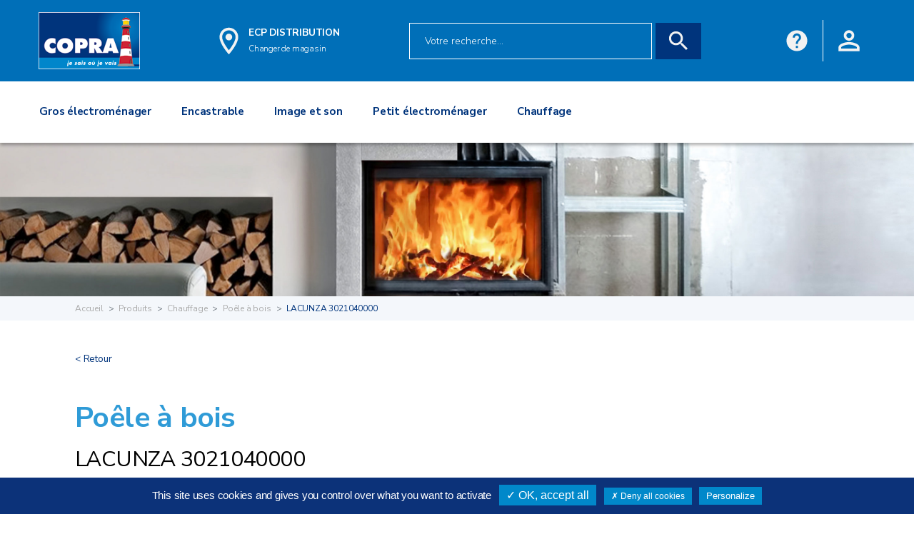

--- FILE ---
content_type: text/html; charset=UTF-8
request_url: https://www.copra.fr/produits/chauffage/poele-a-bois/104736-lacunza-oslo/
body_size: 31046
content:
<!doctype html>
<!--[if lt IE 7]>      <html class="no-js lt-ie9 lt-ie8 lt-ie7" lang=""> <![endif]-->
<!--[if IE 7]>         <html class="no-js lt-ie9 lt-ie8" lang=""> <![endif]-->
<!--[if IE 8]>         <html class="no-js lt-ie9" lang=""> <![endif]-->
<!--[if gt IE 8]><!--> <html class="no-js" lang="fr"> <!--<![endif]-->
<head>
    <meta charset="utf-8">
<meta http-equiv="X-UA-Compatible" content="IE=edge,chrome=1">
<title>Poêle à bois 3021040000 LACUNZA - Copra</title>
<meta name="description" content="Poêle à bois 3021040000 LACUNZA. Copra, proximité & service au meilleur prix.">
<meta name="viewport" content="width=device-width, initial-scale=1">

<link rel="apple-touch-icon" sizes="180x180" href="https://www.copra.fr/assets/favicon/apple-touch-icon.png">
<link rel="icon" type="image/png" sizes="32x32" href="https://www.copra.fr/assets/favicon/favicon-32x32.png">
<link rel="icon" type="image/png" sizes="16x16" href="https://www.copra.fr/assets/favicon/favicon-16x16.png">
<link rel="manifest" href="https://www.copra.fr/assets/favicon/site.webmanifest" crossorigin="use-credentials">
<link rel="mask-icon" href="https://www.copra.fr/assets/favicon/safari-pinned-tab.svg" color="#5bbad5">
<meta name="msapplication-TileColor" content="#da532c">
<meta name="theme-color" content="#ffffff">

    <meta property="og:image" content="https://data.copra.fr/produits/visuels/8583902279546.png" />
    <meta property="og:image:secure_url" content="https://data.copra.fr/produits/visuels/8583902279546.png" />
    <link rel='preload' href='https://cdnjs.cloudflare.com/ajax/libs/twitter-bootstrap/4.5.0/css/bootstrap.min.css' as='style' onload="this.onload=null;this.rel='stylesheet'">
<noscript><link rel="stylesheet" href="https://cdnjs.cloudflare.com/ajax/libs/twitter-bootstrap/4.5.0/css/bootstrap.min.css"></noscript>

<link rel="stylesheet" href="https://cdnjs.cloudflare.com/ajax/libs/slick-carousel/1.8.1/slick.min.css">
<link rel="stylesheet" href="https://cdnjs.cloudflare.com/ajax/libs/slick-carousel/1.8.1/slick-theme.min.css">
<link rel="stylesheet" href="https://cdnjs.cloudflare.com/ajax/libs/magnific-popup.js/1.1.0/magnific-popup.min.css">


<link rel='preload' href='https://code.jquery.com/ui/1.12.1/themes/base/jquery-ui.css' as='style' onload="this.onload=null;this.rel='stylesheet'">
<noscript><link rel="stylesheet" href="https://code.jquery.com/ui/1.12.1/themes/base/jquery-ui.css"></noscript>
<link rel='preload' href='https://www.copra.fr/assets/css/main.css?cach=1643986975' as='style' onload="this.onload=null;this.rel='stylesheet'">
<noscript><link rel="stylesheet" href="https://www.copra.fr/assets/css/main.css?v=1643986975"></noscript>

<script src="https://cdnjs.cloudflare.com/ajax/libs/modernizr/2.8.3/modernizr.min.js"></script>


<script>
    var url_appel = "https://www.copra.fr/";
</script>
</head>
<body>
<!--[if lt IE 8]>
<p class="browserupgrade">Vous utilisez un navigateur <strong>obsolète</strong>. Nous vous conseillons de <a href="http://browsehappy.com/">mettre à jour celui-ci</a> pour une expérience
    améliorée.</p>
<![endif]-->
<!-- Menu desktop (min-width = 992 px) -->
    <section class="top-bar xl">
        <div class="logo">
            <a href="https://www.copra.fr/">
                <img src="https://www.copra.fr/assets/img/base/logo.png" alt="">
            </a>
        </div>
        <div class="location">
            <div class="icon">
                <svg width="27" height="39" viewBox="0 0 27 39" fill="none" xmlns="http://www.w3.org/2000/svg">
<path fill-rule="evenodd" clip-rule="evenodd" d="M13.5 0.75C6.24375 0.75 0.375 6.61875 0.375 13.875C0.375 23.7188 13.5 38.25 13.5 38.25C13.5 38.25 26.625 23.7188 26.625 13.875C26.625 6.61875 20.7563 0.75 13.5 0.75ZM4.125 13.875C4.125 8.7 8.325 4.5 13.5 4.5C18.675 4.5 22.875 8.7 22.875 13.875C22.875 19.275 17.475 27.3562 13.5 32.4C9.60001 27.3937 4.125 19.2187 4.125 13.875ZM8.8125 13.875C8.8125 11.2862 10.9112 9.1875 13.5 9.1875C15.1747 9.1875 16.7222 10.0809 17.5595 11.5312C18.3968 12.9816 18.3968 14.7684 17.5595 16.2187C16.7222 17.6691 15.1747 18.5625 13.5 18.5625C10.9112 18.5625 8.8125 16.4638 8.8125 13.875Z" fill="#F2F2F2"/>
</svg>            </div>
            <div class="location-store">
                <p><a href="https://www.copra.fr/magasin/talents-croises-clement-philippe-42440-noiretable" title="Mon magasin ECP DISTRIBUTION">
                        ECP DISTRIBUTION</a></p>
                <a href="#" data-toggle="modal" data-target="#modal-change-mag" data-backdrop="static" title="Changer de magasin">
                    <span>Changer de magasin</span>
                </a>
            </div>
        </div>
        <div class="search-bar">
            <form name="form_rech" method="post" action="https://www.copra.fr/search/" style="display: inherit;">
                <input name="global_rech" type="text" placeholder="Votre recherche..." class="form-control">
                <button type="">
                    <svg width="28" height="28" viewBox="0 0 28 28" fill="none" xmlns="http://www.w3.org/2000/svg">
<path fill-rule="evenodd" clip-rule="evenodd" d="M18.4473 17.3824H19.6323L27.1173 24.8824L24.8823 27.1174L17.3823 19.6324V18.4474L16.9773 18.0274C15.2673 19.4974 13.0473 20.3824 10.6323 20.3824C5.24732 20.3824 0.882324 16.0174 0.882324 10.6324C0.882324 5.24745 5.24732 0.882446 10.6323 0.882446C16.0173 0.882446 20.3823 5.24745 20.3823 10.6324C20.3823 13.0474 19.4973 15.2674 18.0273 16.9774L18.4473 17.3824ZM3.88232 10.6324C3.88232 14.3674 6.89732 17.3824 10.6323 17.3824C14.3673 17.3824 17.3823 14.3674 17.3823 10.6324C17.3823 6.89745 14.3673 3.88245 10.6323 3.88245C6.89732 3.88245 3.88232 6.89745 3.88232 10.6324Z" fill="#F2F2F2"/>
</svg>                </button>
            </form>
        </div>
        <div class="customer-icon">
            <!-- HELP -->
            <div class="dropdown" style="border-right: solid 1px #ffffff;" title="Une question ? Besoin d'aide ?">
                <button name="Aide" class="btn dropdown-toggle help-go" type="button" data-toggle="dropdown" aria-expanded="false">
                    <svg width="36" height="36" viewBox="0 0 36 36" fill="none" xmlns="http://www.w3.org/2000/svg">
<path fill-rule="evenodd" clip-rule="evenodd" d="M18 0.5C8.34 0.5 0.5 8.34 0.5 18C0.5 27.66 8.34 35.5 18 35.5C27.66 35.5 35.5 27.66 35.5 18C35.5 8.34 27.66 0.5 18 0.5ZM16.25 30.25V26.75H19.75V30.25H16.25ZM21.7975 18.2975L23.3725 16.6875C24.37 15.69 25 14.29 25 12.75C25 8.8825 21.8675 5.75 18 5.75C14.1325 5.75 11 8.8825 11 12.75H14.5C14.5 10.825 16.075 9.25 18 9.25C19.925 9.25 21.5 10.825 21.5 12.75C21.5 13.7125 21.115 14.5875 20.4675 15.2175L18.2975 17.4225C17.0375 18.7 16.25 20.45 16.25 22.375V23.25H19.75C19.75 20.625 20.5375 19.575 21.7975 18.2975Z" fill="#F2F2F2"/>
</svg>                </button>
            </div>
            <!-- HISTO -->
                        <!-- ACCOUNT -->
                            <div class="dropdown" style=">" title="Accéder à votre compte">
                    <button class="btn dropdown-toggle back-aff account-go" type="button" id="customer-icon-btn"
                            aria-expanded="false">
                        <svg width="34" height="34" viewBox="0 0 34 34" fill="none" xmlns="http://www.w3.org/2000/svg">
<path fill-rule="evenodd" clip-rule="evenodd" d="M17.0002 0.333374C12.396 0.333374 8.66684 4.06254 8.66684 8.66671C8.66684 13.2709 12.396 17 17.0002 17C21.6043 17 25.3335 13.2709 25.3335 8.66671C25.3335 4.06254 21.6043 0.333374 17.0002 0.333374ZM21.1668 8.66671C21.1668 6.37505 19.2918 4.50005 17.0002 4.50005C14.7085 4.50005 12.8335 6.37505 12.8335 8.66671C12.8335 10.9584 14.7085 12.8334 17.0002 12.8334C19.2918 12.8334 21.1668 10.9584 21.1668 8.66671ZM29.5001 27.4167C29.0835 25.9375 22.6251 23.25 17.0001 23.25C11.3751 23.25 4.91682 25.9375 4.50015 27.4375V29.5H29.5001V27.4167ZM0.333496 27.4167C0.333496 21.875 11.4377 19.0834 17.0002 19.0834C22.5627 19.0834 33.6668 21.875 33.6668 27.4167V33.6667H0.333496V27.4167Z" fill="#F2F2F2"/>
</svg>
                    </button>
                </div>
                            <!-- PANIER -->
                    </div>
    </section>

<!-- Menu mobile (max-width = 991 px) -->
<section class="top-bar mobile">
    <div class="bloc-top-bar">
        <button class="navbar-toggler" type="button" data-toggle="collapse" data-target="#mainNavbar" aria-controls="mainNavbar" aria-expanded="false" aria-label="Toggle navigation">
            <svg width="26" height="16" viewBox="0 0 26 16" fill="none" xmlns="http://www.w3.org/2000/svg">
<path fill-rule="evenodd" clip-rule="evenodd" d="M0.5 3V0.5H25.5V3H0.5ZM0.5 6.75V9.25H25.5V6.75H0.5ZM0.5 13V15.5H25.5V13H0.5Z" fill="#F2F2F2"/>
</svg>
        </button>
        <div class="logo">
            <a title="Copra" href="https://www.copra.fr/">
                <img src="https://www.copra.fr/assets/img/base/logo.png" alt="">
            </a>
        </div>
        <div class="customer-icon">
            <button type="button">
                <a title="Aide" href="https://www.copra.fr/contact/"><svg width="36" height="36" viewBox="0 0 36 36" fill="none" xmlns="http://www.w3.org/2000/svg">
<path fill-rule="evenodd" clip-rule="evenodd" d="M18 0.5C8.34 0.5 0.5 8.34 0.5 18C0.5 27.66 8.34 35.5 18 35.5C27.66 35.5 35.5 27.66 35.5 18C35.5 8.34 27.66 0.5 18 0.5ZM16.25 30.25V26.75H19.75V30.25H16.25ZM21.7975 18.2975L23.3725 16.6875C24.37 15.69 25 14.29 25 12.75C25 8.8825 21.8675 5.75 18 5.75C14.1325 5.75 11 8.8825 11 12.75H14.5C14.5 10.825 16.075 9.25 18 9.25C19.925 9.25 21.5 10.825 21.5 12.75C21.5 13.7125 21.115 14.5875 20.4675 15.2175L18.2975 17.4225C17.0375 18.7 16.25 20.45 16.25 22.375V23.25H19.75C19.75 20.625 20.5375 19.575 21.7975 18.2975Z" fill="#F2F2F2"/>
</svg></a>
            </button>
                        <button type="button">
                <a title="Connexion" href="https://www.copra.fr/connexion/"><svg width="34" height="34" viewBox="0 0 34 34" fill="none" xmlns="http://www.w3.org/2000/svg">
<path fill-rule="evenodd" clip-rule="evenodd" d="M17.0002 0.333374C12.396 0.333374 8.66684 4.06254 8.66684 8.66671C8.66684 13.2709 12.396 17 17.0002 17C21.6043 17 25.3335 13.2709 25.3335 8.66671C25.3335 4.06254 21.6043 0.333374 17.0002 0.333374ZM21.1668 8.66671C21.1668 6.37505 19.2918 4.50005 17.0002 4.50005C14.7085 4.50005 12.8335 6.37505 12.8335 8.66671C12.8335 10.9584 14.7085 12.8334 17.0002 12.8334C19.2918 12.8334 21.1668 10.9584 21.1668 8.66671ZM29.5001 27.4167C29.0835 25.9375 22.6251 23.25 17.0001 23.25C11.3751 23.25 4.91682 25.9375 4.50015 27.4375V29.5H29.5001V27.4167ZM0.333496 27.4167C0.333496 21.875 11.4377 19.0834 17.0002 19.0834C22.5627 19.0834 33.6668 21.875 33.6668 27.4167V33.6667H0.333496V27.4167Z" fill="#F2F2F2"/>
</svg>
</a>
            </button>
                    </div>
    </div>
    <div class="bloc-search">
        <div class="search-bar">
            <form name="form_rech_mobile" method="post"  action="https://www.copra.fr/search/" style="display: inherit;width: 100%;">
                <input name="global_rech_mobile" type="text" placeholder="Votre recherche..." class="form-control">
                <button type="">
                    <svg width="28" height="28" viewBox="0 0 28 28" fill="none" xmlns="http://www.w3.org/2000/svg">
<path fill-rule="evenodd" clip-rule="evenodd" d="M18.4473 17.3824H19.6323L27.1173 24.8824L24.8823 27.1174L17.3823 19.6324V18.4474L16.9773 18.0274C15.2673 19.4974 13.0473 20.3824 10.6323 20.3824C5.24732 20.3824 0.882324 16.0174 0.882324 10.6324C0.882324 5.24745 5.24732 0.882446 10.6323 0.882446C16.0173 0.882446 20.3823 5.24745 20.3823 10.6324C20.3823 13.0474 19.4973 15.2674 18.0273 16.9774L18.4473 17.3824ZM3.88232 10.6324C3.88232 14.3674 6.89732 17.3824 10.6323 17.3824C14.3673 17.3824 17.3823 14.3674 17.3823 10.6324C17.3823 6.89745 14.3673 3.88245 10.6323 3.88245C6.89732 3.88245 3.88232 6.89745 3.88232 10.6324Z" fill="#F2F2F2"/>
</svg>                </button>
            </form>
        </div>
    </div>
    <div class="bloc-location">
        <div class="location">
            <div class="icon"><a href="https://www.copra.fr/magasin/talents-croises-clement-philippe-42440-noiretable">
                <svg width="27" height="39" viewBox="0 0 27 39" fill="none" xmlns="http://www.w3.org/2000/svg">
<path fill-rule="evenodd" clip-rule="evenodd" d="M13.5 0.75C6.24375 0.75 0.375 6.61875 0.375 13.875C0.375 23.7188 13.5 38.25 13.5 38.25C13.5 38.25 26.625 23.7188 26.625 13.875C26.625 6.61875 20.7563 0.75 13.5 0.75ZM4.125 13.875C4.125 8.7 8.325 4.5 13.5 4.5C18.675 4.5 22.875 8.7 22.875 13.875C22.875 19.275 17.475 27.3562 13.5 32.4C9.60001 27.3937 4.125 19.2187 4.125 13.875ZM8.8125 13.875C8.8125 11.2862 10.9112 9.1875 13.5 9.1875C15.1747 9.1875 16.7222 10.0809 17.5595 11.5312C18.3968 12.9816 18.3968 14.7684 17.5595 16.2187C16.7222 17.6691 15.1747 18.5625 13.5 18.5625C10.9112 18.5625 8.8125 16.4638 8.8125 13.875Z" fill="#F2F2F2"/>
</svg>                </a>
            </div>
            <div class="location-store">
                <p><a href="https://www.copra.fr/magasin/talents-croises-clement-philippe-42440-noiretable">
                        ECP DISTRIBUTION</a></p>
                <a href="#" data-toggle="modal" data-target="#modal-change-mag" data-backdrop="static" data-keyboard="false">
                    <span>Changer de magasin</span>
                </a>
            </div>
        </div>
    </div>
</section>

<div class="modal fade modal-change-mag" id="modal-change-mag" tabindex="-1" role="dialog" aria-hidden="true">
    <div class="modal-dialog modal-dialog-centered" role="document">
        <div class="modal-content">
            <div class="modal-header">
                <h5 class="modal-title">Êtes-vous sur de vouloir changer de magasin ?</h5>
                <button type="button" class="close" data-dismiss="modal" aria-label="Fermer">
                    <span aria-hidden="true">&times;</span>
                </button>
            </div>
            <div class="modal-body">
                <p>Si vous cliquez sur “Oui” vous serez automatiquement rediriger vers la page permettant le choix de votre magasin et vous perdrez
                    les produits enregistrés dans votre panier.</p>
            </div>
            <div class="modal-footer">
                <a href="https://www.copra.fr/geo/?init=1" type="button" class="btn btn-bleu no-aftr">OUI JE VEUX CHANGER</a>
                <button type="button" class="btn btn-full-bleu no-aftr" data-dismiss="modal" aria-label="Fermer">NON JE ME SUIS TROMPÉ</button>
            </div>
        </div>
    </div>
</div>
<div class="modal fade modal-change-num" id="modal-change-num" tabindex="-1" role="dialog" aria-hidden="true">
    <div class="modal-dialog modal-dialog-centered" role="document">
        <div class="modal-content">
            <div class="modal-header">
                <h5 class="modal-title">Êtes-vous sur de vouloir changer de numéro ?</h5>
                <button type="button" class="close" data-dismiss="modal" aria-label="Close">
                    <span aria-hidden="true">&times;</span>
                </button>
            </div>
            <div class="modal-body">
                <p>Si vous cliquez sur “Oui” vous serez automatiquement rediriger vers la page de connexion et vous perdrez vos produits enregistrer dans votre panier.</p>
            </div>
            <div class="modal-footer">
                <a href="https://www.copra.fr/myaccount/profil/#infosperso" type="button" class="btn btn-bleu no-aftr">OUI JE VEUX CHANGER</a>
                <button type="button" class="btn btn-full-bleu no-aftr" data-dismiss="modal">NON JE ME SUIS TROMPÉ</button>
            </div>
        </div>
    </div>
</div>
<nav id="main-navbar" class="navbar navbar-expand-md">
        <div class="top-bar-menu">
        <div class="customer-icon">
            <button class="navbar-toggler" type="button" data-toggle="collapse" data-target="#mainNavbar"
                    aria-controls="mainNavbar" aria-expanded="false" aria-label="Toggle navigation">
                <svg width="20" height="20" viewBox="0 0 20 20" fill="none" xmlns="http://www.w3.org/2000/svg">
<path d="M19.3337 2.5465L17.4537 0.666504L10.0003 8.11984L2.54699 0.666504L0.666992 2.5465L8.12033 9.99984L0.666992 17.4532L2.54699 19.3332L10.0003 11.8798L17.4537 19.3332L19.3337 17.4532L11.8803 9.99984L19.3337 2.5465Z" fill="#FFFFFF"/>
</svg>
            </button>
            <button type="button">
                <svg width="36" height="36" viewBox="0 0 36 36" fill="none" xmlns="http://www.w3.org/2000/svg">
<path fill-rule="evenodd" clip-rule="evenodd" d="M18 0.5C8.34 0.5 0.5 8.34 0.5 18C0.5 27.66 8.34 35.5 18 35.5C27.66 35.5 35.5 27.66 35.5 18C35.5 8.34 27.66 0.5 18 0.5ZM16.25 30.25V26.75H19.75V30.25H16.25ZM21.7975 18.2975L23.3725 16.6875C24.37 15.69 25 14.29 25 12.75C25 8.8825 21.8675 5.75 18 5.75C14.1325 5.75 11 8.8825 11 12.75H14.5C14.5 10.825 16.075 9.25 18 9.25C19.925 9.25 21.5 10.825 21.5 12.75C21.5 13.7125 21.115 14.5875 20.4675 15.2175L18.2975 17.4225C17.0375 18.7 16.25 20.45 16.25 22.375V23.25H19.75C19.75 20.625 20.5375 19.575 21.7975 18.2975Z" fill="#F2F2F2"/>
</svg>            </button>
            <button type="button">
                <svg width="44" height="38" viewBox="0 0 44 38" fill="none" xmlns="http://www.w3.org/2000/svg">
<path fill-rule="evenodd" clip-rule="evenodd" d="M6.375 19C6.375 8.64583 14.7708 0.25 25.125 0.25C35.4792 0.25 43.875 8.64583 43.875 19C43.875 29.3542 35.4792 37.75 25.125 37.75C19.9375 37.75 15.2708 35.6458 11.875 32.25L14.8333 29.2917C17.4583 31.9375 21.1042 33.5833 25.125 33.5833C33.1875 33.5833 39.7083 27.0625 39.7083 19C39.7083 10.9375 33.1875 4.41667 25.125 4.41667C17.0625 4.41667 10.5417 10.9375 10.5417 19H16.7917L8.45833 27.3125L0.125 19H6.375ZM23.0417 21.0833V10.6667H26.1667V19.3125L33.5 23.6667L31.8958 26.3333L23.0417 21.0833Z" fill="#F2F2F2"/>
</svg>            </button>
            <button type="button">
                <svg width="34" height="34" viewBox="0 0 34 34" fill="none" xmlns="http://www.w3.org/2000/svg">
<path fill-rule="evenodd" clip-rule="evenodd" d="M17.0002 0.333374C12.396 0.333374 8.66684 4.06254 8.66684 8.66671C8.66684 13.2709 12.396 17 17.0002 17C21.6043 17 25.3335 13.2709 25.3335 8.66671C25.3335 4.06254 21.6043 0.333374 17.0002 0.333374ZM21.1668 8.66671C21.1668 6.37505 19.2918 4.50005 17.0002 4.50005C14.7085 4.50005 12.8335 6.37505 12.8335 8.66671C12.8335 10.9584 14.7085 12.8334 17.0002 12.8334C19.2918 12.8334 21.1668 10.9584 21.1668 8.66671ZM29.5001 27.4167C29.0835 25.9375 22.6251 23.25 17.0001 23.25C11.3751 23.25 4.91682 25.9375 4.50015 27.4375V29.5H29.5001V27.4167ZM0.333496 27.4167C0.333496 21.875 11.4377 19.0834 17.0002 19.0834C22.5627 19.0834 33.6668 21.875 33.6668 27.4167V33.6667H0.333496V27.4167Z" fill="#F2F2F2"/>
</svg>
            </button>
            <button type="button">
                <svg width="46" height="40" viewBox="0 0 46 40" fill="none" xmlns="http://www.w3.org/2000/svg">
<path fill-rule="evenodd" clip-rule="evenodd" d="M33.8543 14.7708H43.8335C44.9793 14.7708 45.9168 15.7083 45.9168 16.8541L45.8543 17.4166L40.5627 36.7291C40.0627 38.4791 38.4585 39.7708 36.5418 39.7708H9.45849C7.54183 39.7708 5.93766 38.4791 5.4585 36.7291L0.166829 17.4166C0.104329 17.2291 0.0834961 17.0416 0.0834961 16.8541C0.0834961 15.7083 1.021 14.7708 2.16683 14.7708H12.146L21.271 1.12496C21.6668 0.520793 22.3335 0.229126 23.0002 0.229126C23.6668 0.229126 24.3335 0.520793 24.7293 1.10413L33.8543 14.7708ZM28.8335 14.7708L23.0002 6.02079L17.1668 14.7708H28.8335ZM36.5418 35.6041L9.47931 35.625L4.89598 18.9375H41.1251L36.5418 35.6041ZM18.8335 27.2708C18.8335 24.9791 20.7085 23.1041 23.0002 23.1041C25.2918 23.1041 27.1668 24.9791 27.1668 27.2708C27.1668 29.5625 25.2918 31.4375 23.0002 31.4375C20.7085 31.4375 18.8335 29.5625 18.8335 27.2708Z" fill="#F2F2F2"/>
</svg>                </svg>
            </button>
        </div>
    </div>
        <div class="collapse navbar-collapse" id="mainNavbar">
                    <ul class="navbar-nav mr-auto">
                            <li class="nav-item dropdown">
                    <a class="nav-link dropdown-toggle" href="#" role="button" data-toggle="dropdown" aria-haspopup="true" aria-expanded="false">
                        <svg width="27" height="27" viewBox="0 0 27 27" fill="none" xmlns="http://www.w3.org/2000/svg">
<path d="M25.7607 11.8389H21.0832V7.55684H24.917C25.6025 7.55684 26.1562 6.99785 26.1562 6.31758V1.23926C26.1562 0.553711 25.5973 0 24.917 0H16.4584C15.7729 0 15.2191 0.558984 15.2191 1.23926V3.38027H12.6299V2.08828C12.6299 0.938672 11.6912 0 10.5416 0H2.08828C0.938672 0 0 0.933398 0 2.08828V25.7607C0 26.4463 0.558984 27 1.23926 27H11.3854C12.0709 27 12.6246 26.441 12.6246 25.7607V19.8123H14.3701V25.7555C14.3701 26.441 14.9291 26.9947 15.6094 26.9947H25.7555C26.441 26.9947 26.9947 26.4357 26.9947 25.7555V13.0781C27 12.3926 26.441 11.8389 25.7607 11.8389ZM26.209 13.0781V15.2191H22.6863C22.7391 15.082 22.7707 14.9291 22.7707 14.7709C22.7707 14.0854 22.2117 13.5316 21.5314 13.5316C20.8459 13.5316 20.2922 14.0906 20.2922 14.7709C20.2922 14.9291 20.3238 15.082 20.3766 15.2191H19.3904V13.9219C19.3904 13.7057 19.2111 13.5264 18.9949 13.5264H16.4584C16.2422 13.5264 16.0629 13.7057 16.0629 13.9219V15.2191H15.1611V13.0781C15.1611 12.8303 15.3615 12.6299 15.6094 12.6299H25.7555C26.0086 12.6299 26.209 12.8303 26.209 13.0781ZM21.0832 14.7656C21.0832 14.5178 21.2836 14.3174 21.5314 14.3174C21.7793 14.3174 21.9797 14.5178 21.9797 14.7656C21.9797 15.0135 21.7793 15.2139 21.5314 15.2139C21.2836 15.2191 21.0832 15.0188 21.0832 14.7656ZM16.8539 15.2191V14.3174H18.5994V15.2191H16.8539ZM24.9117 6.76582H23.6145V3.32754H25.3652V6.3123C25.3652 6.56016 25.1596 6.76582 24.9117 6.76582ZM25.3652 1.23926V2.53652H23.6197V0.791016H24.917C25.1596 0.791016 25.3652 0.991406 25.3652 1.23926ZM16.0102 1.23926C16.0102 0.991406 16.2105 0.791016 16.4584 0.791016H22.8287V6.76582H16.4584C16.2105 6.76582 16.0102 6.56543 16.0102 6.31758V1.23926ZM0.791016 17.6977H1.66113C1.67695 17.6977 1.6875 17.7082 1.6875 17.724V20.6824C1.6875 20.6982 1.67695 20.7088 1.66113 20.7088H0.791016V17.6977ZM0.791016 10.5152H1.66113C1.67695 10.5152 1.6875 10.5258 1.6875 10.5416V13.5C1.6875 13.5158 1.67695 13.5264 1.66113 13.5264H0.791016V10.5152ZM11.8389 25.7607C11.8389 26.0086 11.6385 26.209 11.3906 26.209H1.23926C0.991406 26.209 0.791016 26.0086 0.791016 25.7607V21.5051H1.66113C2.11465 21.5051 2.47852 21.1359 2.47852 20.6877V17.7293C2.47852 17.2758 2.10938 16.9119 1.66113 16.9119H0.791016V16.0102H9.69785C9.91406 16.0102 10.0934 15.8309 10.0934 15.6146C10.0934 15.3984 9.91406 15.2191 9.69785 15.2191H0.791016V14.3174H1.66113C2.11465 14.3174 2.47852 13.9482 2.47852 13.5V10.5416C2.47852 10.0881 2.10938 9.72422 1.66113 9.72422H0.791016V2.08828C0.791016 1.37109 1.37109 0.791016 2.08828 0.791016H10.5416C11.2535 0.791016 11.8389 1.37109 11.8389 2.08828V15.2191H11.3906C11.1744 15.2191 10.9951 15.3984 10.9951 15.6146C10.9951 15.8309 11.1744 16.0102 11.3906 16.0102H11.8389V25.7607ZM12.6299 19.0213V4.17129H15.2191V6.3123C15.2191 6.99785 15.7781 7.55156 16.4584 7.55156H20.2922V11.8336H15.6146C14.9291 11.8336 14.3754 12.3926 14.3754 13.0729V19.016H12.6299V19.0213ZM25.7607 26.209H15.6146C15.3668 26.209 15.1664 26.0086 15.1664 25.7607V16.0102H26.209V25.7607C26.209 26.0086 26.0086 26.209 25.7607 26.209Z" fill="#C4C4C4"/>
<path d="M7.16055 3.38086H5.46777C5.01426 3.38086 4.65039 3.75 4.65039 4.19824V5.04199C4.65039 5.49551 5.01953 5.85937 5.46777 5.85937H7.16055C7.61406 5.85937 7.97793 5.49023 7.97793 5.04199V4.19824C7.97793 3.75 7.60879 3.38086 7.16055 3.38086ZM7.18691 5.04727C7.18691 5.06309 7.17637 5.07363 7.16055 5.07363H5.46777C5.45195 5.07363 5.44141 5.06309 5.44141 5.04727V4.20352C5.44141 4.1877 5.45195 4.17715 5.46777 4.17715H7.16055C7.17637 4.17715 7.18691 4.1877 7.18691 4.20352V5.04727Z" fill="#C4C4C4"/>
<path d="M23.6455 14.3184H24.9111C25.1273 14.3184 25.3066 14.1391 25.3066 13.9229C25.3066 13.7066 25.1273 13.5273 24.9111 13.5273H23.6455C23.4293 13.5273 23.25 13.7066 23.25 13.9229C23.25 14.1443 23.424 14.3184 23.6455 14.3184Z" fill="#C4C4C4"/>
<path d="M20.6879 17.334C18.6049 17.334 16.9121 19.0268 16.9121 21.1098C16.9121 23.1928 18.6049 24.8855 20.6879 24.8855C22.7709 24.8855 24.4637 23.1928 24.4637 21.1098C24.4637 19.0268 22.7709 17.334 20.6879 17.334ZM20.6879 24.0945C19.0426 24.0945 17.7031 22.7551 17.7031 21.1098C17.7031 19.4645 19.0426 18.125 20.6879 18.125C22.3332 18.125 23.6727 19.4645 23.6727 21.1098C23.6727 22.7551 22.3332 24.0945 20.6879 24.0945Z" fill="#C4C4C4"/>
<path d="M22.2271 20.3035C22.0162 20.3563 21.8896 20.5725 21.9424 20.7834C21.9687 20.8889 21.9846 20.9996 21.9846 21.1104C21.9846 21.8223 21.4045 22.4076 20.6873 22.4076C19.9754 22.4076 19.39 21.8275 19.39 21.1104C19.39 20.3984 19.9701 19.8131 20.6873 19.8131C20.798 19.8131 20.9088 19.8289 21.009 19.8553C21.2199 19.908 21.4361 19.7814 21.4889 19.5705C21.5416 19.3596 21.415 19.1434 21.2041 19.0906C21.0354 19.0484 20.8613 19.0273 20.682 19.0273C19.5324 19.0273 18.5938 19.9607 18.5938 21.1156C18.5938 22.2705 19.5271 23.2039 20.682 23.2039C21.8316 23.2039 22.7703 22.2652 22.7703 21.1156C22.7703 20.9416 22.7492 20.7623 22.7018 20.5936C22.6543 20.3773 22.4381 20.2508 22.2271 20.3035Z" fill="#C4C4C4"/>
<path d="M17.3018 5.86465H21.5311C21.7473 5.86465 21.9266 5.68535 21.9266 5.46914V2.08887C21.9266 1.87266 21.7473 1.69336 21.5311 1.69336H20.6873C20.4711 1.69336 20.2918 1.87266 20.2918 2.08887C20.2918 2.30508 20.4711 2.48438 20.6873 2.48438H21.1355V5.07363H17.6973V2.48438H18.9945C19.2107 2.48438 19.39 2.30508 19.39 2.08887C19.39 1.87266 19.2107 1.69336 18.9945 1.69336H17.3018C17.0855 1.69336 16.9062 1.87266 16.9062 2.08887V5.46914C16.9062 5.68535 17.0855 5.86465 17.3018 5.86465Z" fill="#C4C4C4"/>
</svg>
                        Gros électroménager</a>
                    <div class="dropdown-menu w-100" aria-labelledby="navbarDropdown">
                        <div class="row">
                            <div class="col-lg-7">
                                                                <div class="mb-5">Les familles <a class="bigfam" href="https://www.copra.fr/produits/gros-electromenager/">Gros électroménager</a></div>
                                <div class="submenu">                                    <div class="submenu-item">
                                        <span class="dropdown-item subtitle">
                                            Lavage                                        </span>
                                                                                    <a class="dropdown-item"
                                               href="https://www.copra.fr/produits/gros-electromenager/lave-linge/">
                                                Lave-linge                                            </a>
                                                                                        <a class="dropdown-item"
                                               href="https://www.copra.fr/produits/gros-electromenager/seche-linge/">
                                                Sèche-linge                                            </a>
                                                                                        <a class="dropdown-item"
                                               href="https://www.copra.fr/produits/gros-electromenager/lave-vaisselle/">
                                                Lave-vaisselle                                            </a>
                                                                                </div>
                                                                        <div class="submenu-item">
                                        <span class="dropdown-item subtitle">
                                            Cuisson                                        </span>
                                                                                    <a class="dropdown-item"
                                               href="https://www.copra.fr/produits/gros-electromenager/cuisiniere/">
                                                Cuisinière                                            </a>
                                                                                        <a class="dropdown-item"
                                               href="https://www.copra.fr/produits/gros-electromenager/micro-ondes/">
                                                Micro-ondes                                            </a>
                                                                                </div>
                                                                        <div class="submenu-item">
                                        <span class="dropdown-item subtitle">
                                            Froid                                        </span>
                                                                                    <a class="dropdown-item"
                                               href="https://www.copra.fr/produits/gros-electromenager/refrigerateur/">
                                                Réfrigérateur                                            </a>
                                                                                        <a class="dropdown-item"
                                               href="https://www.copra.fr/produits/gros-electromenager/congelateur/">
                                                Congélateur                                            </a>
                                                                                        <a class="dropdown-item"
                                               href="https://www.copra.fr/produits/gros-electromenager/cave-a-vin/">
                                                Cave à vin                                            </a>
                                                                                </div>
                                    </div>                            </div>
                            <div class="col-lg-5">
                                <div class="conseil">
                                    <img src="https://www.copra.fr/assets/img/nav/nav-poselibre.jpg"
                                         class="img-fluid"
                                         alt="Conseils Gros électroménager">
                                    <div class="conseil-text">
                                        <p>Retrouvez nos conseils pour bien séléctionner vos produits</p>
                                        <a href="https://www.copra.fr/conseils-copra/" class="btn">Voir tous les conseils</a>
                                    </div>
                                </div>
                            </div>
                        </div>
                    </div>
                </li>
                                <li class="nav-item dropdown">
                    <a class="nav-link dropdown-toggle" href="#" role="button" data-toggle="dropdown" aria-haspopup="true" aria-expanded="false">
                        <svg width="24" height="24" viewBox="0 0 24 24" fill="none" xmlns="http://www.w3.org/2000/svg">
<path d="M9.65625 3.42188C9.65625 3.67969 9.44531 3.89062 9.1875 3.89062C8.92969 3.89062 8.71875 3.67969 8.71875 3.42188C8.71875 3.16406 8.92969 2.95312 9.1875 2.95312C9.44531 2.95312 9.65625 3.16406 9.65625 3.42188Z" fill="#C4C4C4"/>
<path d="M6.84375 3.42188C6.84375 3.67969 6.63281 3.89062 6.375 3.89062C6.11719 3.89062 5.90625 3.67969 5.90625 3.42188C5.90625 3.16406 6.11719 2.95312 6.375 2.95312C6.63281 2.95312 6.84375 3.16406 6.84375 3.42188Z" fill="#C4C4C4"/>
<path d="M4.03125 3.42188C4.03125 3.67969 3.82031 3.89062 3.5625 3.89062C3.30469 3.89062 3.09375 3.67969 3.09375 3.42188C3.09375 3.16406 3.30469 2.95312 3.5625 2.95312C3.82031 2.95312 4.03125 3.16406 4.03125 3.42188Z" fill="#C4C4C4"/>
<path d="M20.4375 2.95312H16.2188C15.9609 2.95312 15.75 3.16406 15.75 3.42188C15.75 3.67969 15.9609 3.89062 16.2188 3.89062H20.4375C20.6953 3.89062 20.9062 3.67969 20.9062 3.42188C20.9062 3.16406 20.6953 2.95312 20.4375 2.95312Z" fill="#C4C4C4"/>
<path d="M20.4375 21.0469C20.6953 21.0469 20.9062 20.8359 20.9062 20.5781V9.32812C20.9062 9.07031 20.6953 8.85938 20.4375 8.85938H3.5625C3.30469 8.85938 3.09375 9.07031 3.09375 9.32812V20.5781C3.09375 20.8359 3.30469 21.0469 3.5625 21.0469H20.4375ZM6.84375 17.7656C6.84375 16.4719 7.89375 15.4219 9.1875 15.4219C9.34688 15.4219 9.50156 15.4406 9.65625 15.4688C9.06563 16.0734 8.71875 16.8984 8.71875 17.7656C8.71875 18.6328 9.06563 19.4578 9.65625 20.0625C9.50156 20.0953 9.34688 20.1094 9.1875 20.1094C7.89375 20.1094 6.84375 19.0594 6.84375 17.7656ZM9.65625 17.7656C9.65625 16.4906 10.6922 15.4219 12 15.4219C12.1594 15.4219 12.3141 15.4406 12.4688 15.4688C11.8781 16.0734 11.5312 16.8984 11.5312 17.7656C11.5312 18.6328 11.8781 19.4578 12.4688 20.0625C12.3141 20.0953 12.1594 20.1094 12 20.1094C10.6922 20.1094 9.65625 19.0406 9.65625 17.7656ZM14.8125 20.1094C13.5047 20.1094 12.4688 19.0406 12.4688 17.7656C12.4688 16.4859 13.5047 15.4219 14.8125 15.4219C16.1062 15.4219 17.1562 16.4719 17.1562 17.7656C17.1562 19.0594 16.1062 20.1094 14.8125 20.1094ZM19.9688 9.79688V11.6719H4.03125V9.79688H19.9688ZM4.03125 20.1094V12.6094H19.9688V20.1094H17.1047C17.7141 19.5141 18.0938 18.6844 18.0938 17.7656C18.0938 15.9563 16.6219 14.4844 14.8125 14.4844C14.325 14.4844 13.8422 14.5922 13.4062 14.8031C12.9703 14.5969 12.4875 14.4844 12 14.4844C11.5125 14.4844 11.0297 14.5922 10.5938 14.8031C10.1578 14.5969 9.675 14.4844 9.1875 14.4844C7.37813 14.4844 5.90625 15.9563 5.90625 17.7656C5.90625 18.6844 6.28594 19.5141 6.89531 20.1094H4.03125Z" fill="#C4C4C4"/>
<path d="M12.4688 23.5312C12.4688 23.7891 12.2578 24 12 24C11.7422 24 11.5312 23.7891 11.5312 23.5312C11.5312 23.2734 11.7422 23.0625 12 23.0625C12.2578 23.0625 12.4688 23.2734 12.4688 23.5312Z" fill="#C4C4C4"/>
<path d="M22.5938 0H1.40625C0.632812 0 0 0.632812 0 1.40625V22.5938C0 23.3672 0.632812 24 1.40625 24H9.89062C10.1484 24 10.3594 23.7891 10.3594 23.5312C10.3594 23.2734 10.1484 23.0625 9.89062 23.0625H1.40625C1.14844 23.0625 0.9375 22.8516 0.9375 22.5938V6.84375H23.0625V22.5938C23.0625 22.8516 22.8516 23.0625 22.5938 23.0625H14.1094C13.8516 23.0625 13.6406 23.2734 13.6406 23.5312C13.6406 23.7891 13.8516 24 14.1094 24H22.5938C23.3672 24 24 23.3672 24 22.5938V1.40625C24 0.632812 23.3672 0 22.5938 0ZM0.9375 5.90625V1.40625C0.9375 1.14844 1.14844 0.9375 1.40625 0.9375H22.5938C22.8516 0.9375 23.0625 1.14844 23.0625 1.40625V5.90625H0.9375Z" fill="#C4C4C4"/>
</svg>
                        Encastrable</a>
                    <div class="dropdown-menu w-100" aria-labelledby="navbarDropdown">
                        <div class="row">
                            <div class="col-lg-7">
                                                                <div class="mb-5">Les familles <a class="bigfam" href="https://www.copra.fr/produits/encastrable/">Encastrable</a></div>
                                <div class="submenu">                                    <div class="submenu-item">
                                        <span class="dropdown-item subtitle">
                                            Cuisson                                        </span>
                                                                                    <a class="dropdown-item"
                                               href="https://www.copra.fr/produits/encastrable/four/">
                                                Four                                            </a>
                                                                                        <a class="dropdown-item"
                                               href="https://www.copra.fr/produits/encastrable/micro-ondes/">
                                                Micro-ondes                                            </a>
                                                                                        <a class="dropdown-item"
                                               href="https://www.copra.fr/produits/encastrable/table-de-cuisson/">
                                                Table de cuisson                                            </a>
                                                                                </div>
                                                                        <div class="submenu-item">
                                        <span class="dropdown-item subtitle">
                                            Aspiration                                        </span>
                                                                                    <a class="dropdown-item"
                                               href="https://www.copra.fr/produits/encastrable/hotte/">
                                                Hotte                                            </a>
                                                                                        <a class="dropdown-item"
                                               href="https://www.copra.fr/produits/encastrable/groupe-filtrant/">
                                                Groupe filtrant                                            </a>
                                                                                </div>
                                                                        <div class="submenu-item">
                                        <span class="dropdown-item subtitle">
                                            Froid                                        </span>
                                                                                    <a class="dropdown-item"
                                               href="https://www.copra.fr/produits/encastrable/refrigerateur/">
                                                Réfrigérateur                                            </a>
                                                                                        <a class="dropdown-item"
                                               href="https://www.copra.fr/produits/encastrable/congelateur/">
                                                Congélateur                                            </a>
                                                                                </div>
                                                                        <div class="submenu-item">
                                        <span class="dropdown-item subtitle">
                                            Lavage                                        </span>
                                                                                    <a class="dropdown-item"
                                               href="https://www.copra.fr/produits/encastrable/lave-vaisselle/">
                                                Lave-vaisselle                                            </a>
                                                                                        <a class="dropdown-item"
                                               href="https://www.copra.fr/produits/encastrable/lave-linge/">
                                                Lave-linge                                            </a>
                                                                                        <a class="dropdown-item"
                                               href="https://www.copra.fr/produits/encastrable/seche-linge/">
                                                Sèche-linge                                            </a>
                                                                                </div>
                                    </div>                            </div>
                            <div class="col-lg-5">
                                <div class="conseil">
                                    <img src="https://www.copra.fr/assets/img/nav/nav-encastrable.jpg"
                                         class="img-fluid"
                                         alt="Conseils Encastrable">
                                    <div class="conseil-text">
                                        <p>Retrouvez nos conseils pour bien séléctionner vos produits</p>
                                        <a href="https://www.copra.fr/conseils-copra/" class="btn">Voir tous les conseils</a>
                                    </div>
                                </div>
                            </div>
                        </div>
                    </div>
                </li>
                                <li class="nav-item dropdown">
                    <a class="nav-link dropdown-toggle" href="#" role="button" data-toggle="dropdown" aria-haspopup="true" aria-expanded="false">
                        <svg width="27" height="27" viewBox="0 0 27 27" fill="none" xmlns="http://www.w3.org/2000/svg">
<path d="M24.7482 0H4.95176C3.70723 0 2.7 1.00723 2.7 2.25176V11.7018H1.35C0.606445 11.7018 0 12.3029 0 13.0518V25.65C0 26.3936 0.606445 27 1.35 27H7.65176C8.39531 27 9.00176 26.3936 9.00176 25.65V18.9H12.15V19.8018C10.9107 19.8018 9.90352 20.809 9.89824 22.0535V22.5018C9.89824 22.9975 10.299 23.4035 10.8 23.4035H18.9C19.3957 23.4035 19.8018 23.0027 19.8018 22.5018V22.0535C19.8018 20.809 18.7945 19.807 17.55 19.8018V18.9H24.7482C25.9928 18.9 26.9947 17.8928 27 16.6482V2.25176C27 1.00723 25.9928 0 24.7482 0ZM1.35 12.5982H7.65176C7.89961 12.5982 8.1 12.7986 8.1 13.0465V13.4947H0.901758V13.0465C0.901758 12.8039 1.10215 12.5982 1.35 12.5982ZM0.901758 20.6982V14.4018H8.1V23.4035H0.901758V20.6982ZM9.00176 13.9482V13.0465C9.00176 12.3029 8.39531 11.6965 7.65176 11.6965H5.4V2.7H24.3V14.4018H9.00176V13.9482ZM7.65176 26.0982H1.35C1.10215 26.0982 0.901758 25.8979 0.901758 25.65V24.3H8.1V25.65C8.1 25.8979 7.89961 26.0982 7.65176 26.0982ZM18.9 22.0482V22.4965H10.8V22.0482C10.8 21.3047 11.4064 20.6982 12.15 20.6982H17.55C18.2936 20.7035 18.9 21.3047 18.9 22.0482ZM16.6482 19.8018H13.0465V18.9H16.6482V19.8018ZM26.0982 16.6482C26.0982 17.3918 25.4918 17.9982 24.7482 17.9982H9.00176V15.2982H24.3C24.7957 15.2982 25.2018 14.8975 25.2018 14.3965V2.7C25.2018 2.2043 24.801 1.79824 24.3 1.79824H5.4C4.9043 1.79824 4.49824 2.19902 4.49824 2.7V11.7018H3.60176V2.25176C3.60176 1.5082 4.2082 0.901758 4.95176 0.901758H24.7535C25.4971 0.901758 26.1035 1.5082 26.1035 2.25176V16.6482H26.0982Z" fill="#C4C4C4"/>
<path d="M15.2992 16.1992H14.3975C14.1496 16.1992 13.9492 16.3996 13.9492 16.6475C13.9492 16.8953 14.1496 17.0957 14.3975 17.0957H15.2992C15.5471 17.0957 15.7475 16.8953 15.7475 16.6475C15.7527 16.3996 15.5471 16.1992 15.2992 16.1992Z" fill="#C4C4C4"/>
<path d="M4.95117 25.2022C4.95117 25.4501 4.75078 25.6505 4.50293 25.6505C4.25508 25.6505 4.05469 25.4501 4.05469 25.2022C4.05469 24.9544 4.25508 24.754 4.50293 24.754C4.74551 24.7487 4.95117 24.9544 4.95117 25.2022Z" fill="#C4C4C4"/>
<path d="M2.25108 16.1992H2.69932C2.94717 16.1992 3.14756 15.9988 3.14756 15.751C3.14756 15.5031 2.94717 15.3027 2.69932 15.3027H2.25108C2.00322 15.3027 1.80283 15.5031 1.80283 15.751C1.79756 15.9988 2.00322 16.1992 2.25108 16.1992Z" fill="#C4C4C4"/>
<path d="M6.75078 15.2988H4.49902C4.25117 15.2988 4.05078 15.4992 4.05078 15.7471C4.05078 15.9949 4.25117 16.1953 4.49902 16.1953H6.75078C6.99863 16.1953 7.19902 15.9949 7.19902 15.7471C7.19902 15.5045 6.99863 15.2988 6.75078 15.2988Z" fill="#C4C4C4"/>
<path d="M7.19727 3.60156H6.74902C6.50117 3.60156 6.30078 3.80195 6.30078 4.0498C6.30078 4.29766 6.50117 4.49805 6.74902 4.49805H7.19727C7.44512 4.49805 7.64551 4.29766 7.64551 4.0498C7.65078 3.80195 7.44512 3.60156 7.19727 3.60156Z" fill="#C4C4C4"/>
<path d="M11.2475 4.0498C11.2475 3.80195 11.0471 3.60156 10.7992 3.60156H9.00098C8.75313 3.60156 8.55273 3.80195 8.55273 4.0498C8.55273 4.29766 8.75313 4.49805 9.00098 4.49805H10.7992C11.0471 4.49805 11.2475 4.29766 11.2475 4.0498Z" fill="#C4C4C4"/>
<path d="M19.5266 9.02253L18.8938 8.75886C18.9043 8.61648 18.9043 8.47409 18.8938 8.33171L19.5213 8.07331C19.9801 7.88347 20.1963 7.35613 20.0065 6.89734L19.6637 6.06413C19.4739 5.60534 18.9465 5.38913 18.4877 5.57898L17.8602 5.83738C17.7653 5.73191 17.6651 5.63171 17.5543 5.53679L17.818 4.90398C17.9077 4.68249 17.9077 4.43464 17.818 4.21843C17.7284 3.99695 17.5543 3.82292 17.3329 3.73327L16.4997 3.38523C16.0409 3.19538 15.5135 3.41159 15.3237 3.87038L15.06 4.5032C14.9176 4.49265 14.7752 4.49265 14.6329 4.5032L14.3745 3.87566C14.1846 3.41687 13.6573 3.20066 13.1985 3.3905L12.3653 3.73327C11.9065 3.92312 11.6903 4.45046 11.8801 4.90925L12.1385 5.53679C12.0331 5.63171 11.9329 5.73191 11.8379 5.84265L11.2051 5.57898C10.7463 5.38913 10.2243 5.60534 10.0292 6.06413L9.68638 6.89734C9.59673 7.11882 9.59673 7.36667 9.68638 7.58288C9.77603 7.80437 9.95005 7.97839 10.1715 8.06804L10.8043 8.33171C10.7938 8.47409 10.7938 8.61648 10.8043 8.75886L10.1768 9.01726C9.71802 9.2071 9.50181 9.73445 9.69165 10.1932L10.0344 11.0264C10.2243 11.4852 10.7516 11.7014 11.2104 11.5116L11.8379 11.2532C11.9329 11.3587 12.0331 11.4589 12.1438 11.5538L11.8801 12.1866C11.7905 12.4081 11.7905 12.6559 11.8801 12.8721C11.9698 13.0936 12.1491 13.2677 12.3653 13.3573L13.1985 13.7053C13.6573 13.8952 14.1846 13.679 14.3745 13.2202L14.6381 12.5874C14.7805 12.5979 14.9229 12.5979 15.0653 12.5874L15.3237 13.2149C15.5135 13.6737 16.0409 13.8899 16.4997 13.7001L17.3329 13.3573C17.7916 13.1675 18.0079 12.6401 17.818 12.1813L17.5596 11.5538C17.6651 11.4589 17.7653 11.3587 17.8602 11.2532L18.493 11.5169C18.9518 11.7067 19.4791 11.4905 19.669 11.0317L20.0118 10.1985C20.1014 9.97702 20.1067 9.72917 20.0118 9.50769C19.9221 9.29148 19.7481 9.11746 19.5266 9.02253ZM18.8358 10.6889L17.8971 10.2987C17.7073 10.2196 17.4858 10.2829 17.3645 10.4464C17.1905 10.6837 16.9795 10.8893 16.7475 11.0686C16.584 11.1899 16.526 11.4114 16.6051 11.6012L16.9901 12.5346L16.1569 12.8774L15.7666 11.944C15.6875 11.7542 15.4924 11.6434 15.2868 11.6698C14.9967 11.712 14.7014 11.712 14.4114 11.6698C14.2057 11.6382 14.0053 11.7489 13.9262 11.944L13.536 12.8827L12.7028 12.5399L13.093 11.6012C13.1721 11.4114 13.1088 11.1899 12.9454 11.0686C12.7081 10.8946 12.5024 10.6837 12.3231 10.4516C12.2018 10.2882 11.9803 10.2301 11.7905 10.3093L10.8571 10.6995L10.5143 9.86628L11.4477 9.48132C11.6375 9.40222 11.7483 9.2071 11.7219 9.00144C11.6797 8.7114 11.6797 8.41609 11.7219 8.12605C11.7536 7.92038 11.6428 7.71999 11.4477 7.64089L10.509 7.25066L10.8518 6.41745L11.7905 6.80769C11.9803 6.88679 12.2018 6.82351 12.3231 6.66003C12.4971 6.42273 12.7081 6.21706 12.9401 6.03777C13.1036 5.91648 13.1616 5.69499 13.0825 5.50515L12.6922 4.57175L13.5254 4.22898L13.9157 5.16238C13.9948 5.35222 14.1899 5.46296 14.3956 5.43659C14.6856 5.39441 14.9809 5.39441 15.2709 5.43659C15.4766 5.46823 15.677 5.35749 15.7561 5.16238L16.1463 4.2237L16.9795 4.56648L16.5893 5.50515C16.5102 5.69499 16.5735 5.91648 16.737 6.03777C16.9743 6.21179 17.1799 6.42273 17.3592 6.65476C17.4805 6.81823 17.702 6.87624 17.8918 6.79714L18.8305 6.41218L19.1733 7.24011L18.2399 7.62507C18.05 7.70417 17.9393 7.89929 17.9657 8.10495C18.0079 8.39499 18.0079 8.69031 17.9657 8.98035C17.934 9.18601 18.0448 9.3864 18.2399 9.4655L19.1786 9.85574L18.8358 10.6889Z" fill="#C4C4C4"/>
<path d="M15.5409 6.88673C14.7499 6.55977 13.8323 6.83399 13.3577 7.55118C12.8831 8.2631 12.9728 9.21759 13.5792 9.82404C14.1856 10.4305 15.1401 10.5254 15.8521 10.0455C16.564 9.57091 16.8435 8.65333 16.5165 7.86231C16.3319 7.41935 15.9786 7.06603 15.5409 6.88673ZM15.1929 9.38107C14.7341 9.57091 14.2067 9.3547 14.0169 8.89591C13.8271 8.43712 14.0433 7.90978 14.5021 7.71993C14.9608 7.53009 15.4882 7.7463 15.678 8.20509C15.7729 8.42657 15.7729 8.67442 15.678 8.89591C15.5937 9.11739 15.4144 9.29142 15.1929 9.38107Z" fill="#C4C4C4"/>
<path d="M6.43281 17.2334L2.69922 20.967V19.3533C2.69922 19.1055 2.49883 18.9051 2.25098 18.9051C2.00313 18.9051 1.80273 19.1055 1.80273 19.3533V22.0533C1.80273 22.106 1.81328 22.1588 1.83437 22.2115C1.83965 22.2273 1.84492 22.2379 1.85547 22.2537C1.87129 22.2853 1.89238 22.317 1.91875 22.3486C1.9293 22.3592 1.93984 22.3697 1.95039 22.3803C1.9873 22.4119 2.02422 22.4383 2.07168 22.4594C2.07695 22.4594 2.07695 22.4646 2.08223 22.4646C2.13496 22.4857 2.19297 22.5015 2.25625 22.5015H4.95625C5.2041 22.5015 5.40449 22.3012 5.40449 22.0533C5.40449 21.8055 5.2041 21.6051 4.95625 21.6051H3.3373L7.0709 17.8715C7.23965 17.6974 7.23965 17.4127 7.06563 17.2387C6.88633 17.0646 6.60684 17.0594 6.43281 17.2334Z" fill="#C4C4C4"/>
</svg>
                        Image et son</a>
                    <div class="dropdown-menu w-100" aria-labelledby="navbarDropdown">
                        <div class="row">
                            <div class="col-lg-7">
                                                                <div class="mb-5">Les familles <a class="bigfam" href="https://www.copra.fr/produits/image-et-son/">Image et son</a></div>
                                <div class="submenu">                                    <div class="submenu-item">
                                        <span class="dropdown-item subtitle">
                                            Son                                        </span>
                                                                                    <a class="dropdown-item"
                                               href="https://www.copra.fr/produits/image-et-son/elements/">
                                                Eléments                                            </a>
                                                                                        <a class="dropdown-item"
                                               href="https://www.copra.fr/produits/image-et-son/home-cinema/">
                                                Home-cinéma                                            </a>
                                                                                        <a class="dropdown-item"
                                               href="https://www.copra.fr/produits/image-et-son/chaine/">
                                                Chaine                                            </a>
                                                                                        <a class="dropdown-item"
                                               href="https://www.copra.fr/produits/image-et-son/radio/">
                                                Radio                                            </a>
                                                                                </div>
                                                                        <div class="submenu-item">
                                        <span class="dropdown-item subtitle">
                                            Image                                        </span>
                                                                                    <a class="dropdown-item"
                                               href="https://www.copra.fr/produits/image-et-son/televiseur/">
                                                Téléviseur                                            </a>
                                                                                        <a class="dropdown-item"
                                               href="https://www.copra.fr/produits/image-et-son/support-tv/">
                                                Support TV                                            </a>
                                                                                        <a class="dropdown-item"
                                               href="https://www.copra.fr/produits/image-et-son/lecteur-enregistreur/">
                                                Lecteur / Enregistreur                                            </a>
                                                                                </div>
                                    </div>                            </div>
                            <div class="col-lg-5">
                                <div class="conseil">
                                    <img src="https://www.copra.fr/assets/img/nav/nav-brun.jpg"
                                         class="img-fluid"
                                         alt="Conseils Image et son">
                                    <div class="conseil-text">
                                        <p>Retrouvez nos conseils pour bien séléctionner vos produits</p>
                                        <a href="https://www.copra.fr/conseils-copra/" class="btn">Voir tous les conseils</a>
                                    </div>
                                </div>
                            </div>
                        </div>
                    </div>
                </li>
                                <li class="nav-item dropdown">
                    <a class="nav-link dropdown-toggle" href="#" role="button" data-toggle="dropdown" aria-haspopup="true" aria-expanded="false">
                        <svg width="22" height="24" viewBox="0 0 22 24" fill="none" xmlns="http://www.w3.org/2000/svg">
<path d="M4.8 8.80078H19.2C20.7438 8.80078 22 10.057 22 11.6008V22.0008C22 22.2195 21.8187 22.4008 21.6 22.4008H2.4C2.18125 22.4008 2 22.2195 2 22.0008V11.6008C2 10.057 3.25625 8.80078 4.8 8.80078ZM2.8 21.6008H21.2V11.6008C21.2 10.5008 20.3 9.60078 19.2 9.60078H4.8C3.7 9.60078 2.8 10.5008 2.8 11.6008V21.6008Z" fill="#C4C4C4"/>
<path d="M18.8008 21.5996H20.4008C20.6195 21.5996 20.8008 21.7809 20.8008 21.9996V22.7996C20.8008 23.4621 20.2633 23.9996 19.6008 23.9996C18.9383 23.9996 18.4008 23.4621 18.4008 22.7996V21.9996C18.4008 21.7809 18.582 21.5996 18.8008 21.5996ZM19.2008 22.7996C19.2008 23.0184 19.382 23.1996 19.6008 23.1996C19.8195 23.1996 20.0008 23.0184 20.0008 22.7996V22.3996H19.2008V22.7996Z" fill="#C4C4C4"/>
<path d="M3.59961 21.5996H5.19961C5.41836 21.5996 5.59961 21.7809 5.59961 21.9996V22.7996C5.59961 23.4621 5.06211 23.9996 4.39961 23.9996C3.73711 23.9996 3.19961 23.4621 3.19961 22.7996V21.9996C3.19961 21.7809 3.38086 21.5996 3.59961 21.5996ZM3.99961 22.7996C3.99961 23.0184 4.18086 23.1996 4.39961 23.1996C4.61836 23.1996 4.79961 23.0184 4.79961 22.7996V22.3996H3.99961V22.7996Z" fill="#C4C4C4"/>
<path d="M1.20079 12H2.40078C2.61953 12 2.80078 12.1812 2.80078 12.4V14C2.80078 14.2188 2.61953 14.4 2.40078 14.4H1.20079C0.538287 14.4 0.000787735 13.8625 0.000787735 13.2C0.000787735 12.5375 0.538287 12 1.20079 12ZM1.20079 13.6H2.00078V12.8H1.20079C0.982036 12.8 0.800785 12.9812 0.800785 13.2C0.800785 13.4187 0.982036 13.6 1.20079 13.6Z" fill="#C4C4C4"/>
<path d="M7.20078 0H16.8008C17.9008 0 18.8008 0.9 18.8008 2C18.8008 2.9625 18.1133 3.775 17.2008 3.9625V9.2C17.2008 9.41875 17.0195 9.6 16.8008 9.6H7.20078C6.98203 9.6 6.80078 9.41875 6.80078 9.2V3.9625C5.88828 3.775 5.20078 2.96875 5.20078 2C5.20078 0.9 6.10078 0 7.20078 0ZM7.20078 3.2C7.41953 3.2 7.60078 3.38125 7.60078 3.6V8.8H16.4008V3.6C16.4008 3.38125 16.582 3.2 16.8008 3.2C17.4633 3.2 18.0008 2.6625 18.0008 2C18.0008 1.3375 17.4633 0.8 16.8008 0.8H7.20078C6.53828 0.8 6.00078 1.3375 6.00078 2C6.00078 2.6625 6.53828 3.2 7.20078 3.2Z" fill="#C4C4C4"/>
<path d="M15.4805 3.31836L13.4805 1.31836L12.9117 1.88711L14.9117 3.88711L15.4805 3.31836Z" fill="#C4C4C4"/>
<path d="M15.4805 6.51289L10.6805 1.71289L10.1117 2.28164L14.9117 7.08164L15.4805 6.51289Z" fill="#C4C4C4"/>
<path d="M13.4824 7.71836L9.08242 3.31836L8.51367 3.88711L12.9137 8.28711L13.4824 7.71836Z" fill="#C4C4C4"/>
<path d="M10.2812 7.71914L8.68125 6.11914L8.1125 6.68789L9.7125 8.28789L10.2812 7.71914Z" fill="#C4C4C4"/>
<path d="M20.4004 11.6004V12.4004H19.6004V11.6004C19.6004 11.3816 19.4191 11.2004 19.2004 11.2004V10.4004C19.8629 10.4004 20.4004 10.9379 20.4004 11.6004Z" fill="#C4C4C4"/>
<path d="M19.6004 13.1992H20.4004V17.5992H19.6004V13.1992Z" fill="#C4C4C4"/>
<path d="M2.39961 19.1992H21.5996V19.9992H2.39961V19.1992Z" fill="#C4C4C4"/>
</svg>
                        Petit électroménager</a>
                    <div class="dropdown-menu w-100" aria-labelledby="navbarDropdown">
                        <div class="row">
                            <div class="col-lg-7">
                                                                <div class="mb-5">Les familles <a class="bigfam" href="https://www.copra.fr/produits/petit-electromenager/">Petit électroménager</a></div>
                                <div class="submenu">                                    <div class="submenu-item">
                                        <span class="dropdown-item subtitle">
                                            Petite cuisine                                        </span>
                                                                                    <a class="dropdown-item"
                                               href="https://www.copra.fr/produits/petit-electromenager/barbecue-plancha-gril/">
                                                Barbecue Plancha Gril                                            </a>
                                                                                        <a class="dropdown-item"
                                               href="https://www.copra.fr/produits/petit-electromenager/cuisson/">
                                                Cuisson                                            </a>
                                                                                        <a class="dropdown-item"
                                               href="https://www.copra.fr/produits/petit-electromenager/cuisson-conviviale/">
                                                Cuisson conviviale                                            </a>
                                                                                        <a class="dropdown-item"
                                               href="https://www.copra.fr/produits/petit-electromenager/preparation-culinaire/">
                                                Préparation culinaire                                            </a>
                                                                                        <a class="dropdown-item"
                                               href="https://www.copra.fr/produits/petit-electromenager/fait-maison/">
                                                Fait maison                                            </a>
                                                                                </div>
                                                                        <div class="submenu-item">
                                        <span class="dropdown-item subtitle">
                                            Petit déjeuner                                        </span>
                                                                                    <a class="dropdown-item"
                                               href="https://www.copra.fr/produits/petit-electromenager/espace-cafe/">
                                                Espace Café                                            </a>
                                                                                        <a class="dropdown-item"
                                               href="https://www.copra.fr/produits/petit-electromenager/espace-the/">
                                                Espace Thé                                            </a>
                                                                                        <a class="dropdown-item"
                                               href="https://www.copra.fr/produits/petit-electromenager/grille-pain-toaster/">
                                                Grille Pain - Toaster                                            </a>
                                                                                </div>
                                                                        <div class="submenu-item">
                                        <span class="dropdown-item subtitle">
                                            Soin et beauté                                        </span>
                                                                                    <a class="dropdown-item"
                                               href="https://www.copra.fr/produits/petit-electromenager/bien-etre/">
                                                Bien-être                                            </a>
                                                                                </div>
                                                                        <div class="submenu-item">
                                        <span class="dropdown-item subtitle">
                                            Soin du linge                                        </span>
                                                                                    <a class="dropdown-item"
                                               href="https://www.copra.fr/produits/petit-electromenager/fer-vapeur/">
                                                Fer vapeur                                            </a>
                                                                                        <a class="dropdown-item"
                                               href="https://www.copra.fr/produits/petit-electromenager/centrale-vapeur/">
                                                Centrale vapeur                                            </a>
                                                                                        <a class="dropdown-item"
                                               href="https://www.copra.fr/produits/petit-electromenager/centre-de-repassage/">
                                                Centre de repassage                                            </a>
                                                                                        <a class="dropdown-item"
                                               href="https://www.copra.fr/produits/petit-electromenager/table-et-chaise-a-repasser/">
                                                Table et chaise à repasser                                            </a>
                                                                                        <a class="dropdown-item"
                                               href="https://www.copra.fr/produits/petit-electromenager/defroisseur/">
                                                Défroisseur                                            </a>
                                                                                </div>
                                    </div><div class="submenu">                                    <div class="submenu-item">
                                        <span class="dropdown-item subtitle">
                                            Maison                                        </span>
                                                                                    <a class="dropdown-item"
                                               href="https://www.copra.fr/produits/petit-electromenager/aspirateur/">
                                                Aspirateur                                            </a>
                                                                                        <a class="dropdown-item"
                                               href="https://www.copra.fr/produits/petit-electromenager/nettoyeur-vapeur/">
                                                Nettoyeur vapeur                                            </a>
                                                                                </div>
                                    </div>                            </div>
                            <div class="col-lg-5">
                                <div class="conseil">
                                    <img src="https://www.copra.fr/assets/img/nav/nav-pem.jpg"
                                         class="img-fluid"
                                         alt="Conseils Petit électroménager">
                                    <div class="conseil-text">
                                        <p>Retrouvez nos conseils pour bien séléctionner vos produits</p>
                                        <a href="https://www.copra.fr/conseils-copra/" class="btn">Voir tous les conseils</a>
                                    </div>
                                </div>
                            </div>
                        </div>
                    </div>
                </li>
                                <li class="nav-item dropdown">
                    <a class="nav-link dropdown-toggle" href="#" role="button" data-toggle="dropdown" aria-haspopup="true" aria-expanded="false">
                        <svg width="17" height="29" viewBox="0 0 17 29" fill="none" xmlns="http://www.w3.org/2000/svg">
<path d="M0.87266 21.7203C0.586891 21.7203 0.31473 21.8753 0.151434 22.1335C-0.0118625 22.3917 -0.0458825 22.7237 0.0629817 23.0114L0.586891 24.428C0.716167 24.7895 1.03596 25.0256 1.39657 25.0182H1.53945V26.9069C1.53945 27.689 2.1246 28.3235 2.84582 28.3235C3.56705 28.3235 4.15219 27.689 4.15219 26.9069V26.8553C4.97548 26.6266 5.31568 25.7412 5.41774 25.0256H11.589C11.691 25.7412 12.0312 26.6266 12.8545 26.8553V26.9143C12.8545 27.6964 13.4397 28.3309 14.1609 28.3309C14.8821 28.3309 15.4673 27.6964 15.4673 26.9143V25.0256H15.6102C15.964 25.0256 16.2906 24.7895 16.4198 24.4354L16.9369 23.0188C17.0458 22.7311 17.0118 22.3991 16.8485 22.1409C16.6852 21.8826 16.413 21.7277 16.1273 21.7277H15.9027V7.51063C16.1273 7.43685 16.311 7.26716 16.413 7.03845L16.8485 6.09409C16.9846 5.79897 16.971 5.45222 16.8145 5.17186C16.658 4.8915 16.3722 4.72181 16.0728 4.72181H15.7394L15.1067 3.35691C14.957 3.03229 14.6576 2.83309 14.331 2.83309H10.2486V0.472181C10.2486 0.213957 10.0513 0 9.81314 0H7.20039C6.96225 0 6.76494 0.213957 6.76494 0.472181V2.83309H2.68253C2.34913 2.83309 2.04975 3.03229 1.90687 3.35691L1.26049 4.72181H0.927092C0.627715 4.72181 0.341946 4.8915 0.185454 5.17186C0.0289616 5.45222 0.0153536 5.79897 0.151434 6.09409L0.586891 7.03845C0.688951 7.26716 0.87266 7.43685 1.09719 7.51063V21.7203H0.87266ZM3.70993 25.97C3.47179 25.97 3.27448 26.1839 3.27448 26.4421V26.9143C3.27448 27.1725 3.07716 27.3865 2.83902 27.3865C2.60088 27.3865 2.40356 27.1725 2.40356 26.9143V25.0256H4.53322C4.45157 25.4388 4.24065 25.97 3.70993 25.97ZM14.5964 26.9143C14.5964 27.1725 14.399 27.3865 14.1609 27.3865C13.9228 27.3865 13.7254 27.1725 13.7254 26.9143V26.4421C13.7254 26.1839 13.5281 25.97 13.29 25.97C12.7593 25.97 12.5484 25.4388 12.4735 25.0256H14.6032V26.9143H14.5964ZM15.6102 24.0812H1.38976L0.865856 22.6647H16.1273L15.6102 24.0812ZM7.62905 0.944362H9.37088V2.83309H7.62905V0.944362ZM2.67572 3.77745H14.331L14.7597 4.72181H2.24027L2.67572 3.77745ZM1.53265 5.66617H16.066L15.6306 6.61054V6.64742V6.61054H1.36935L0.933896 5.66617H1.53265ZM1.96811 7.5549H15.0318V21.7203H1.96811V7.5549Z" fill="#C4C4C4"/>
<path d="M12.4179 8.5H4.57971C3.62035 8.5 2.83789 9.34845 2.83789 10.3887V18.4158C2.83789 19.4561 3.62035 20.3045 4.57971 20.3045H12.4179C13.3773 20.3045 14.1597 19.4561 14.1597 18.4158V10.3887C14.1597 9.34845 13.3773 8.5 12.4179 8.5ZM5.46423 18.1354C5.4098 17.8034 5.53907 17.5526 5.77041 17.1468C5.84525 17.0214 5.91329 16.8886 5.98133 16.7558C6.16504 16.3648 6.25349 15.9295 6.23988 15.4942C6.65493 15.9147 6.97471 16.4385 7.17203 17.0214C7.21966 17.1837 7.34893 17.3018 7.50542 17.3386C7.66192 17.3682 7.81841 17.3091 7.92047 17.1763C8.02253 17.0435 8.04974 16.8591 7.98851 16.7041C7.798 16.1361 7.50542 15.6049 7.13801 15.1474C7.21966 15.0663 7.2945 14.9851 7.37615 14.904C7.70274 14.6015 8.00211 14.2621 8.26067 13.8858C8.43077 13.6202 8.55324 13.3251 8.62128 13.0152C9.03632 13.6276 9.26766 14.3654 9.28807 15.1253C9.1724 15.236 9.05673 15.3393 8.92746 15.4278C8.79138 15.5163 8.71653 15.6786 8.72334 15.8483C8.73014 16.018 8.8254 16.1729 8.96148 16.2467C9.10436 16.3205 9.27446 16.3131 9.40374 16.2172C9.94805 15.8336 10.4039 15.3171 10.7373 14.7121C11.1796 15.568 11.4517 16.5123 11.5334 17.4936C11.6286 18.1354 11.5266 18.7921 11.2544 19.3749H6.15143C5.81804 19.0282 5.5799 18.6003 5.46423 18.1354ZM13.2888 18.4158C13.2888 18.9396 12.901 19.3602 12.4179 19.3602H12.2138C12.4043 18.7257 12.4655 18.0543 12.3907 17.3903C12.2682 15.9737 11.7919 14.6162 11.0231 13.4579C10.9278 13.3177 10.7713 13.2439 10.608 13.2661C10.4515 13.2882 10.3155 13.4063 10.261 13.5686C10.1998 13.753 10.125 13.9375 10.0297 14.1072C9.79156 13.0079 9.1792 12.0414 8.3151 11.4069C8.145 11.2888 7.92047 11.311 7.77758 11.4659C7.6347 11.6208 7.60068 11.8643 7.70954 12.0487C7.87284 12.484 7.8048 12.971 7.53264 13.3399C7.31491 13.6497 7.06317 13.9375 6.7842 14.1883C6.68895 14.2842 6.58689 14.3875 6.49163 14.4834C6.23308 14.2695 5.94731 14.085 5.64794 13.9375C5.47103 13.8489 5.26011 13.9006 5.13764 14.0629C5.01517 14.2252 5.00156 14.4539 5.11042 14.631C5.4098 15.1327 5.44382 15.7672 5.19887 16.2984C5.14444 16.4164 5.0764 16.5271 5.01517 16.6377C4.68177 17.1026 4.53208 17.6928 4.59332 18.283C4.66136 18.6667 4.80424 19.0355 5.02197 19.3528H4.57291C4.08982 19.3528 3.702 18.9323 3.702 18.4084V10.3887C3.702 9.8649 4.08982 9.44436 4.57291 9.44436H12.4111C12.8942 9.44436 13.282 9.8649 13.282 10.3887V18.4158H13.2888Z" fill="#C4C4C4"/>
</svg>
                        Chauffage</a>
                    <div class="dropdown-menu w-100" aria-labelledby="navbarDropdown">
                        <div class="row">
                            <div class="col-lg-7">
                                                                <div class="mb-5">Les familles <a class="bigfam" href="https://www.copra.fr/produits/chauffage/">Chauffage</a></div>
                                <div class="submenu">                                    <div class="submenu-item">
                                        <span class="dropdown-item subtitle">
                                            Chauffage d'appoint                                        </span>
                                                                                    <a class="dropdown-item"
                                               href="https://www.copra.fr/produits/chauffage/ceramique/">
                                                Céramique                                            </a>
                                                                                        <a class="dropdown-item"
                                               href="https://www.copra.fr/produits/chauffage/convecteur/">
                                                Convecteur                                            </a>
                                                                                        <a class="dropdown-item"
                                               href="https://www.copra.fr/produits/chauffage/a-inertie/">
                                                A inertie                                            </a>
                                                                                        <a class="dropdown-item"
                                               href="https://www.copra.fr/produits/chauffage/bain-d-huile/">
                                                Bain d'huile                                            </a>
                                                                                        <a class="dropdown-item"
                                               href="https://www.copra.fr/produits/chauffage/soufflant/">
                                                Soufflant                                            </a>
                                                                                        <a class="dropdown-item"
                                               href="https://www.copra.fr/produits/chauffage/seche-serviettes/">
                                                Sèche-serviettes                                            </a>
                                                                                        <a class="dropdown-item"
                                               href="https://www.copra.fr/produits/chauffage/gaz/">
                                                Gaz                                            </a>
                                                                                </div>
                                                                        <div class="submenu-item">
                                        <span class="dropdown-item subtitle">
                                            Poêle                                        </span>
                                                                                    <a class="dropdown-item"
                                               href="https://www.copra.fr/produits/chauffage/poele-a-bois/">
                                                Poêle à bois                                            </a>
                                                                                        <a class="dropdown-item"
                                               href="https://www.copra.fr/produits/chauffage/poele-a-granules/">
                                                Poêle à granulés                                            </a>
                                                                                </div>
                                                                        <div class="submenu-item">
                                        <span class="dropdown-item subtitle">
                                            Foyer insert                                        </span>
                                                                                    <a class="dropdown-item"
                                               href="https://www.copra.fr/produits/chauffage/foyer-insert/">
                                                Foyer insert                                            </a>
                                                                                </div>
                                                                        <div class="submenu-item">
                                        <span class="dropdown-item subtitle">
                                            Cuisinière                                        </span>
                                                                                    <a class="dropdown-item"
                                               href="https://www.copra.fr/produits/chauffage/cuisiniere-bois/">
                                                Cuisinière bois                                            </a>
                                                                                </div>
                                    </div><div class="submenu">                                    <div class="submenu-item">
                                        <span class="dropdown-item subtitle">
                                            Traitement de l'air                                        </span>
                                                                                    <a class="dropdown-item"
                                               href="https://www.copra.fr/produits/chauffage/climatiseur/">
                                                Climatiseur                                            </a>
                                                                                        <a class="dropdown-item"
                                               href="https://www.copra.fr/produits/chauffage/deshumidificateur/">
                                                Déshumidificateur                                            </a>
                                                                                </div>
                                    </div>                            </div>
                            <div class="col-lg-5">
                                <div class="conseil">
                                    <img src="https://www.copra.fr/assets/img/nav/nav-chauffage.jpg"
                                         class="img-fluid"
                                         alt="Conseils Chauffage">
                                    <div class="conseil-text">
                                        <p>Retrouvez nos conseils pour bien séléctionner vos produits</p>
                                        <a href="https://www.copra.fr/conseils-copra/" class="btn">Voir tous les conseils</a>
                                    </div>
                                </div>
                            </div>
                        </div>
                    </div>
                </li>
                            </ul>
            <div class="conseil-mobile">
                <div class="conseil">
                    <img src="https://www.copra.fr/assets/img/nav/nav-poselibre.jpg" class="img-fluid" alt="">
                    <div class="conseil-text">
                        <p>Retrouvez nos conseils pour bien séléctionner vos produits</p>
                        <a href="https://www.copra.fr/conseils-copra/" class="btn">Tous les conseils</a>
                    </div>
                </div>
            </div>
                    <div class="legal-mobile">
            <ul>
                <li><a href="https://www.copra.fr/mentions/">Mentions légales</a></li>
                <li><a href="https://www.copra.fr/politique-donnees/">Politique de confidentialité</a></li>
                <li><a href="https://www.copra.fr/cgv/">CGV</a></li>
                <li><a href="https://www.copra.fr/cgu/">CGU</a></li>
            </ul>
        </div>
        <div class="newsletter-mobile">
            <a href="https://www.copra.fr/newsletters/" class="btn btn-inv btn-bleu-c">S'abonner aux newsletter</a>
        </div>
    </div>
</nav>





    <section class="bandeau-produit">
        <img src="https://www.copra.fr/assets/img/produits/ambiance/chauffage.jpg" class="img-fluid" alt="Chauffage">
    </section>
    
<nav aria-label="breadcrumb">
    <div class="container large">
        <ol class="breadcrumb">
            <li class="breadcrumb-item"><a href="https://www.copra.fr/">Accueil</a></li>
                                <li class="breadcrumb-item"><a href="javascript:;">Produits</a></li>
                                        <li class="breadcrumb-item"><a href="https://www.copra.fr/produits/chauffage/">Chauffage</a></li>
                                        <li class="breadcrumb-item"><a href="https://www.copra.fr/produits/chauffage/poele-a-bois/">Poêle à bois</a></li>
                                <li class="breadcrumb-item active" aria-current="page">LACUNZA 3021040000</li>
        </ol>
    </div>
</nav>


<section class="return-page">
    <div class="container large">
                    <a href="https://www.copra.fr/produits/chauffage/poele-a-bois/">< Retour</a>
            
    </div>
</section>

<section class="single-produit">
        <div class="container">
        <h1 class="title ">Poêle à bois            <br><span>LACUNZA 3021040000</span></h1>
    </div>
    <div class="container">
                <main>
            <div class="slider-single">
                                <div class="slider slider-for">
                                            <div>
                            <img src="https://bddocs.concerto-sas.fr/visuels/8583902279546.png" class="img-fluid" alt="LACUNZA 3021040000">
                        </div>
                                        </div>
                <div class="slider slider-nav">
                                            <div>
                            <img src="https://bddocs.concerto-sas.fr/visuels_vig/8583902279546_214x124.png" alt="LACUNZA 3021040000" class="img-fluid">
                        </div>
                                        </div>
                <div class="option">
                    

                </div>
            </div>
        </main>
        <aside>
            <div class="produit">
                <div class="produit-item">
                    <div class="prix-info">
                                                <div class="prix">
                            <div>
                                                                <span class="reduction">2&nbsp;803,20&nbsp;€</span>
                            </div>
                                                    </div>
                                                    <div class="energie-single">
                                                                                                    <div class="fiche">
                                        <a href="https://www.copra.fr/download/?t=2&i=104736&j=8583902279546&k=3000001340119&l=1" target="_blank">
                                            <svg width="24" height="24" viewBox="0 0 24 24" fill="none" xmlns="http://www.w3.org/2000/svg">
<g id="system_vertical_alt_24px">
<path id="Path" d="M12 16L16 12H13V3H11V12H8L12 16Z" fill="black" fill-opacity="0.54"/>
<path id="Path_2" d="M21 3H15V4.99H21V19.02H3V4.99H9V3H3C1.9 3 1 3.9 1 5V19C1 20.1 1.9 21 3 21H21C22.1 21 23 20.1 23 19V5C23 3.9 22.1 3 21 3Z" fill="black" fill-opacity="0.54"/>
</g>
</svg>                                            Fiche produit
                                        </a>
                                    </div>
                                                                </div>
                                                                <p>Pour passer commande, contactez votre magasin.</p>
                                    
                    </div>
                </div>
            </div>
        </aside>
    </div>
    <div class="container">
        <div class="content-text">
                            <h2>FOUR INOX</h2>
                                <ul>
                    <li>Puissance 11.5 KW</li><li>bûches de 50 cm</li><li>Rendement 81%</li><li>Taux de CO2 0.10%</li>                </ul>
                        </div>
    </div>
</section>

<section class="single-tabs">
    <div class="container-fluid">
        <ul class="nav nav-tabs justify-content-center" id="singleTab" role="tablist">
            <li class="nav-item">
                <a class="nav-link active" id="caracteristique-tab" data-toggle="tab" href="#caracteristique"
                   role="tab" aria-controls="caracteristique" aria-selected="true">Caractéristiques
                    <img class="triangle img-fluid" src="https://www.copra.fr/assets/img/icon/triangle.png" alt="">
                    <img class="triangle xs img-fluid" src="https://www.copra.fr/assets/img/icon/triangle-xs.png" alt="">
                </a>
            </li>
            <li class="nav-item">
                <a class="nav-link" id="compl-tab" data-toggle="tab" href="#compl" role="tab" aria-controls="compl" aria-selected="false">Complémentaires
                    <img class="triangle img-fluid" src="https://www.copra.fr/assets/img/icon/triangle.png" alt="">
                    <img class="triangle xs img-fluid" src="https://www.copra.fr/assets/img/icon/triangle-xs.png" alt="">
                </a>
            </li>
                            <li class="nav-item">
                    <a class="nav-link" id="dl-tab" data-toggle="tab" href="#dl" role="tab" aria-controls="dl" aria-selected="false">Téléchargements
                        <img class="triangle img-fluid" src="https://www.copra.fr/assets/img/icon/triangle.png" alt="">
                        <img class="triangle xs img-fluid" src="https://www.copra.fr/assets/img/icon/triangle-xs.png" alt="">
                    </a>
                </li>
                            <li class="nav-item">
                <a class="nav-link" id="service-tab" data-toggle="tab" href="#service" role="tab" aria-controls="service" aria-selected="false">Services
                    <img class="triangle img-fluid" src="https://www.copra.fr/assets/img/icon/triangle.png" alt="">
                    <img class="triangle xs img-fluid" src="https://www.copra.fr/assets/img/icon/triangle-xs.png" alt="">
                </a>
            </li>
        </ul>
                <div class="tab-content" id="singleTabContent">
                        <div class="tab-pane fade show active" id="caracteristique" role="tabpanel" aria-labelledby="caracteristique-tab">
                <div class="container">
                    <div id="carac-accordion">
                        <div class="card">
                            <div class="card-header" id="carac-accordion-1">
                                <button class="btn btn-full-bleu-c no-aftr" data-toggle="collapse" data-target="#carac-item-1" aria-expanded="true" aria-controls="carac-item-1">
                                    <svg width="20" height="20" viewBox="0 0 20 20" fill="none" xmlns="http://www.w3.org/2000/svg">
<path d="M19.3337 2.5465L17.4537 0.666504L10.0003 8.11984L2.54699 0.666504L0.666992 2.5465L8.12033 9.99984L0.666992 17.4532L2.54699 19.3332L10.0003 11.8798L17.4537 19.3332L19.3337 17.4532L11.8803 9.99984L19.3337 2.5465Z" fill="#FFFFFF"/>
</svg>
                                </button>
                                <h3>Caractéristiques principales</h3>
                            </div>
                            <div id="carac-item-1" class="collapse show" aria-labelledby="carac-accordion-1" data-parent="#carac-accordion">
                                <div class="card-body">
                                                                            <ul>
                                            <li>Puissance 11.5 KW</li><li>bûches de 50 cm</li><li>Rendement 81%</li><li>Taux de CO2 0.10%</li>                                        </ul>
                                                                        </div>
                            </div>
                        </div>
                        <div class="card">
                            <div class="card-header" id="carac-accordion-2">
                                <button class="btn btn-full-bleu-c no-aftr" data-toggle="collapse" data-target="#carac-item-2" aria-expanded="true" aria-controls="carac-item-2">
                                    <svg width="20" height="20" viewBox="0 0 20 20" fill="none" xmlns="http://www.w3.org/2000/svg">
<path d="M19.3337 2.5465L17.4537 0.666504L10.0003 8.11984L2.54699 0.666504L0.666992 2.5465L8.12033 9.99984L0.666992 17.4532L2.54699 19.3332L10.0003 11.8798L17.4537 19.3332L19.3337 17.4532L11.8803 9.99984L19.3337 2.5465Z" fill="#FFFFFF"/>
</svg>
                                </button>
                                <h3>Autres caractéristiques</h3>
                            </div>
                            <div id="carac-item-2" class="collapse show" aria-labelledby="carac-accordion-2" data-parent="#carac-accordion">
                                <div class="card-body">
                                                                            <ul>
                                            <li>IEE 117</li><li>Flamme verte 7 étoiles</li><li>Volume de chauffe 102 m³, A+, Ecodesign 2022, poêle en acier, déflecteur en vermiculite renforcé inox, intérieur vermiculite, cendrier, post Combustion, double contrôle de combustion, sortie de fumée sur le dessus, équipé d’un four en inox, grille inox + plat inox fournis</li><li>Dimension(s)&nbsp;: Long./prof.&nbsp;:  40 cm  - Larg.&nbsp;: 70 cm  - Haut.&nbsp;: 110 cm</li>                                        </ul>
                                                                        </div>
                            </div>
                        </div>
                    </div>
                </div>
            </div>
                        <div class="tab-pane fade " id="compl" role="tabpanel" aria-labelledby="compl-tab">
                <div class="container">
                    <div class="row">
                        <div class="col-lg-12" style="min-height: 300px;">
                                                    </div>
                    </div>
                </div>
            </div>
                        <div class="tab-pane fade" id="dl" role="tabpanel" aria-labelledby="dl-tab">
                                <div class="autres-types-produits">
                    <div class="container-fluid text-center">
                        <h2>Documents à télécharger</h2>
                    </div>
                    <div class="container-fluid">
                        <div class="row justify-content-between">
                                                            <div class="col-xs-12 col-sm-6 bloc mb-2">
                                    <h3>La fiche
                                        <br><strong>produit</strong></h3>
                                    <div class="content">
                                        <p>Retrouvez l'ensemble des informations fournies par le fabricant.</p>
                                        <a href="https://www.copra.fr/download/?t=2&i=104736&j=8583902279546&k=3000001340119&l=1" target="_blank" class="btn hover-bleu-c">Télécharger le document</a>
                                    </div>
                                </div>
                                                        </div>
                    </div>
                </div>
                            </div>
                        <div class="tab-pane fade" id="service" role="tabpanel" aria-labelledby="service-tab">
                <div class="container">
                    <div id="service-accordion">
                        

                    </div>
                </div>
            </div>
        </div>
    </div>

    
    
    
    <div class="modal fade modal-garantie" id="modal-garantie" tabindex="-1" role="dialog" aria-hidden="true">
    <div class="modal-dialog modal-dialog-centered" role="document">
        <div class="modal-content">
            <div class="modal-header">
                <h5 class="modal-title" id="exampleModalLongTitle">Garantie 5 ans Lave-linge 401-500E</h5>
                <button type="button" class="close" data-dismiss="modal" aria-label="Close">
                    <span aria-hidden="true">&times;</span>
                </button>
            </div>
            <div class="modal-body">
                <p>Profitez de 5 ans* de tranquillité pour votre gros électroménager !</p>
                <ul>
                    <li>Prise en charge des pièces, de la main d'oeuvre et du déplacement à domicile en cas de panne.</li>
                </ul>
                <p>Bénéficiez d'un accompagnement par nos experts :</p>
                <ul>
                    <li>pour l'installation de votre appareil</li>
                    <li>pour son utilisation</li>
                    <li>en cas de dysfonctionnement</li>
                    <li>pré-diagnostic en cas de panne</li>
                    <li>accès illimité à l'assistance téléphonique 7 jours / 7</li>
                </ul>
                <p>Offre +</p>
                <ul>
                    <li>Reprise de votre équipement à 20% de sa valeur en 6ème ou 7ème année pour l'achat d'un appareil de remplacement et d'une extension de garantie.</li>
                </ul>
                <small>*Extension de la durée de garantie de 2 à 5 ans** (vous bénéficiez en sus des garanties légales, en savoir plus : <a href="#">ici</a>)</small>

                <small>**voir les conditions de garantie : <a href="#">ici</a></small>

            </div>
            <div class="modal-footer">
                <button class="btn btn-full-bleu no-aftr">AJOUTER LA GARANTIE</button>
            </div>
        </div>
    </div>
</div>

</section>




        <section class="autres-produits">
            <h2>Nos clients aiment ces produits</h2>
            <div class="autres-produits-slider">
                                    <div>
                        <a href="https://www.copra.fr/produits/chauffage/poele-a-bois/67438-godin-388131000053/" class="gamme-produit">
                            <img src="https://data.copra.fr/produits/visuels/7650078396262.jpg"
                                 alt="GODIN 388131000053 - Poêle à bois"
                                 class="img-fluid cliaimmaxheight">
                            <h5>Poêle à bois</h5>
                            <p>GODIN 388131000053</p>
                            <p class="prix">3&nbsp;120,00&nbsp;€</p>
                                                            <small>&nbsp;</small>
                                                        </a>
                        <a href="javascript:;" class="add-shop"
                           data-toggle="modal" data-target="#modalAjoutPanier" data-backdrop="static"
                           onclick="loadModalPanierAdd(67438, 0, '0', -1)"
                           >
                            <svg width="53" height="46" viewBox="0 0 53 46" fill="none" xmlns="http://www.w3.org/2000/svg">
<path fill-rule="evenodd" clip-rule="evenodd" d="M49.7893 16.549H38.4326L28.048 0.995785C27.5975 0.331928 26.8388 0 26.0801 0C25.3214 0 24.5627 0.331928 24.1122 1.01949L13.7276 16.549H2.37092C1.06691 16.549 0 17.6159 0 18.9199C0 19.1333 0.0237092 19.3467 0.0948367 19.5601L6.11697 41.5385C6.66228 43.53 8.48788 45 10.6691 45H41.4911C43.6723 45 45.4979 43.53 46.0669 41.5385L52.0891 19.5601L52.1602 18.9199C52.1602 17.6159 51.0933 16.549 49.7893 16.549ZM26.0801 6.59095L32.7187 16.5488H19.4416L26.0801 6.59095ZM10.6929 40.2821L41.4911 40.2584L46.7071 21.2911H5.4769L10.6929 40.2821Z" fill="#F2F2F2"/>
<path d="M31.9876 31.8473H27.1876V36.6473H25.0756V31.8473H20.2756V29.7353H25.0756V24.9353H27.1876V29.7353H31.9876V31.8473Z" fill="white"/>
</svg>
                        </a>
                    </div>
                                        <div>
                        <a href="https://www.copra.fr/produits/chauffage/poele-a-bois/17029-godin-366102000053/" class="gamme-produit">
                            <img src="https://data.copra.fr/produits/visuels/1532298464683.jpg"
                                 alt="GODIN 366102000053 - Poêle à bois"
                                 class="img-fluid cliaimmaxheight">
                            <h5>Poêle à bois</h5>
                            <p>GODIN 366102000053</p>
                            <p class="prix">3&nbsp;234,00&nbsp;€</p>
                                                            <small>&nbsp;</small>
                                                        </a>
                        <a href="javascript:;" class="add-shop"
                           data-toggle="modal" data-target="#modalAjoutPanier" data-backdrop="static"
                           onclick="loadModalPanierAdd(17029, 0, '0', -1)"
                           >
                            <svg width="53" height="46" viewBox="0 0 53 46" fill="none" xmlns="http://www.w3.org/2000/svg">
<path fill-rule="evenodd" clip-rule="evenodd" d="M49.7893 16.549H38.4326L28.048 0.995785C27.5975 0.331928 26.8388 0 26.0801 0C25.3214 0 24.5627 0.331928 24.1122 1.01949L13.7276 16.549H2.37092C1.06691 16.549 0 17.6159 0 18.9199C0 19.1333 0.0237092 19.3467 0.0948367 19.5601L6.11697 41.5385C6.66228 43.53 8.48788 45 10.6691 45H41.4911C43.6723 45 45.4979 43.53 46.0669 41.5385L52.0891 19.5601L52.1602 18.9199C52.1602 17.6159 51.0933 16.549 49.7893 16.549ZM26.0801 6.59095L32.7187 16.5488H19.4416L26.0801 6.59095ZM10.6929 40.2821L41.4911 40.2584L46.7071 21.2911H5.4769L10.6929 40.2821Z" fill="#F2F2F2"/>
<path d="M31.9876 31.8473H27.1876V36.6473H25.0756V31.8473H20.2756V29.7353H25.0756V24.9353H27.1876V29.7353H31.9876V31.8473Z" fill="white"/>
</svg>
                        </a>
                    </div>
                                        <div>
                        <a href="https://www.copra.fr/produits/chauffage/poele-a-bois/100625-invicta-p912804/" class="gamme-produit">
                            <img src="https://data.copra.fr/produits/visuels/9636618058035.jpg"
                                 alt="INVICTA P912804 - Poêle à bois"
                                 class="img-fluid cliaimmaxheight">
                            <h5>Poêle à bois</h5>
                            <p>INVICTA P912804</p>
                            <p class="prix">2&nbsp;539,00&nbsp;€</p>
                                                            <small>dont 3,73&nbsp;€ d'éco-part</small>
                                                        </a>
                        <a href="javascript:;" class="add-shop"
                           data-toggle="modal" data-target="#modalAjoutPanier" data-backdrop="static"
                           onclick="loadModalPanierAdd(100625, 0, '0', -1)"
                           >
                            <svg width="53" height="46" viewBox="0 0 53 46" fill="none" xmlns="http://www.w3.org/2000/svg">
<path fill-rule="evenodd" clip-rule="evenodd" d="M49.7893 16.549H38.4326L28.048 0.995785C27.5975 0.331928 26.8388 0 26.0801 0C25.3214 0 24.5627 0.331928 24.1122 1.01949L13.7276 16.549H2.37092C1.06691 16.549 0 17.6159 0 18.9199C0 19.1333 0.0237092 19.3467 0.0948367 19.5601L6.11697 41.5385C6.66228 43.53 8.48788 45 10.6691 45H41.4911C43.6723 45 45.4979 43.53 46.0669 41.5385L52.0891 19.5601L52.1602 18.9199C52.1602 17.6159 51.0933 16.549 49.7893 16.549ZM26.0801 6.59095L32.7187 16.5488H19.4416L26.0801 6.59095ZM10.6929 40.2821L41.4911 40.2584L46.7071 21.2911H5.4769L10.6929 40.2821Z" fill="#F2F2F2"/>
<path d="M31.9876 31.8473H27.1876V36.6473H25.0756V31.8473H20.2756V29.7353H25.0756V24.9353H27.1876V29.7353H31.9876V31.8473Z" fill="white"/>
</svg>
                        </a>
                    </div>
                                        <div>
                        <a href="https://www.copra.fr/produits/chauffage/poele-a-bois/19335-invicta-p611544/" class="gamme-produit">
                            <img src="https://data.copra.fr/produits/visuels/23949145765658.jpg"
                                 alt="INVICTA P611544 - Poêle à bois"
                                 class="img-fluid cliaimmaxheight">
                            <h5>Poêle à bois</h5>
                            <p>INVICTA P611544</p>
                            <p class="prix">3&nbsp;699,00&nbsp;€</p>
                                                            <small>dont 4,03&nbsp;€ d'éco-part</small>
                                                        </a>
                        <a href="javascript:;" class="add-shop"
                           data-toggle="modal" data-target="#modalAjoutPanier" data-backdrop="static"
                           onclick="loadModalPanierAdd(19335, 0, '0', -1)"
                           >
                            <svg width="53" height="46" viewBox="0 0 53 46" fill="none" xmlns="http://www.w3.org/2000/svg">
<path fill-rule="evenodd" clip-rule="evenodd" d="M49.7893 16.549H38.4326L28.048 0.995785C27.5975 0.331928 26.8388 0 26.0801 0C25.3214 0 24.5627 0.331928 24.1122 1.01949L13.7276 16.549H2.37092C1.06691 16.549 0 17.6159 0 18.9199C0 19.1333 0.0237092 19.3467 0.0948367 19.5601L6.11697 41.5385C6.66228 43.53 8.48788 45 10.6691 45H41.4911C43.6723 45 45.4979 43.53 46.0669 41.5385L52.0891 19.5601L52.1602 18.9199C52.1602 17.6159 51.0933 16.549 49.7893 16.549ZM26.0801 6.59095L32.7187 16.5488H19.4416L26.0801 6.59095ZM10.6929 40.2821L41.4911 40.2584L46.7071 21.2911H5.4769L10.6929 40.2821Z" fill="#F2F2F2"/>
<path d="M31.9876 31.8473H27.1876V36.6473H25.0756V31.8473H20.2756V29.7353H25.0756V24.9353H27.1876V29.7353H31.9876V31.8473Z" fill="white"/>
</svg>
                        </a>
                    </div>
                                        <div>
                        <a href="https://www.copra.fr/produits/chauffage/poele-a-bois/45633-godin-388118000053/" class="gamme-produit">
                            <img src="https://data.copra.fr/produits/visuels/03342041011432.jpg"
                                 alt="GODIN 388118000053 - Poêle à bois"
                                 class="img-fluid cliaimmaxheight">
                            <h5>Poêle à bois</h5>
                            <p>GODIN 388118000053</p>
                            <p class="prix">2&nbsp;796,00&nbsp;€</p>
                                                            <small>&nbsp;</small>
                                                        </a>
                        <a href="javascript:;" class="add-shop"
                           data-toggle="modal" data-target="#modalAjoutPanier" data-backdrop="static"
                           onclick="loadModalPanierAdd(45633, 0, '0', -1)"
                           >
                            <svg width="53" height="46" viewBox="0 0 53 46" fill="none" xmlns="http://www.w3.org/2000/svg">
<path fill-rule="evenodd" clip-rule="evenodd" d="M49.7893 16.549H38.4326L28.048 0.995785C27.5975 0.331928 26.8388 0 26.0801 0C25.3214 0 24.5627 0.331928 24.1122 1.01949L13.7276 16.549H2.37092C1.06691 16.549 0 17.6159 0 18.9199C0 19.1333 0.0237092 19.3467 0.0948367 19.5601L6.11697 41.5385C6.66228 43.53 8.48788 45 10.6691 45H41.4911C43.6723 45 45.4979 43.53 46.0669 41.5385L52.0891 19.5601L52.1602 18.9199C52.1602 17.6159 51.0933 16.549 49.7893 16.549ZM26.0801 6.59095L32.7187 16.5488H19.4416L26.0801 6.59095ZM10.6929 40.2821L41.4911 40.2584L46.7071 21.2911H5.4769L10.6929 40.2821Z" fill="#F2F2F2"/>
<path d="M31.9876 31.8473H27.1876V36.6473H25.0756V31.8473H20.2756V29.7353H25.0756V24.9353H27.1876V29.7353H31.9876V31.8473Z" fill="white"/>
</svg>
                        </a>
                    </div>
                                        <div>
                        <a href="https://www.copra.fr/produits/chauffage/poele-a-bois/53109-invicta-p647844/" class="gamme-produit">
                            <img src="https://data.copra.fr/produits/visuels/89594441358945.jpg"
                                 alt="INVICTA P647844 - Poêle à bois"
                                 class="img-fluid cliaimmaxheight">
                            <h5>Poêle à bois</h5>
                            <p>INVICTA P647844</p>
                            <p class="prix">1&nbsp;929,00&nbsp;€</p>
                                                            <small>dont 2,84&nbsp;€ d'éco-part</small>
                                                        </a>
                        <a href="javascript:;" class="add-shop"
                           data-toggle="modal" data-target="#modalAjoutPanier" data-backdrop="static"
                           onclick="loadModalPanierAdd(53109, 0, '0', -1)"
                           >
                            <svg width="53" height="46" viewBox="0 0 53 46" fill="none" xmlns="http://www.w3.org/2000/svg">
<path fill-rule="evenodd" clip-rule="evenodd" d="M49.7893 16.549H38.4326L28.048 0.995785C27.5975 0.331928 26.8388 0 26.0801 0C25.3214 0 24.5627 0.331928 24.1122 1.01949L13.7276 16.549H2.37092C1.06691 16.549 0 17.6159 0 18.9199C0 19.1333 0.0237092 19.3467 0.0948367 19.5601L6.11697 41.5385C6.66228 43.53 8.48788 45 10.6691 45H41.4911C43.6723 45 45.4979 43.53 46.0669 41.5385L52.0891 19.5601L52.1602 18.9199C52.1602 17.6159 51.0933 16.549 49.7893 16.549ZM26.0801 6.59095L32.7187 16.5488H19.4416L26.0801 6.59095ZM10.6929 40.2821L41.4911 40.2584L46.7071 21.2911H5.4769L10.6929 40.2821Z" fill="#F2F2F2"/>
<path d="M31.9876 31.8473H27.1876V36.6473H25.0756V31.8473H20.2756V29.7353H25.0756V24.9353H27.1876V29.7353H31.9876V31.8473Z" fill="white"/>
</svg>
                        </a>
                    </div>
                                        <div>
                        <a href="https://www.copra.fr/produits/chauffage/poele-a-bois/73989-invicta-p914844/" class="gamme-produit">
                            <img src="https://data.copra.fr/produits/visuels/306359886775006.jpg"
                                 alt="INVICTA P914844 - Poêle à bois"
                                 class="img-fluid cliaimmaxheight">
                            <h5>Poêle à bois</h5>
                            <p>INVICTA P914844</p>
                            <p class="prix">1&nbsp;189,00&nbsp;€</p>
                                                            <small>dont 1,98&nbsp;€ d'éco-part</small>
                                                        </a>
                        <a href="javascript:;" class="add-shop"
                           data-toggle="modal" data-target="#modalAjoutPanier" data-backdrop="static"
                           onclick="loadModalPanierAdd(73989, 0, '0', -1)"
                           >
                            <svg width="53" height="46" viewBox="0 0 53 46" fill="none" xmlns="http://www.w3.org/2000/svg">
<path fill-rule="evenodd" clip-rule="evenodd" d="M49.7893 16.549H38.4326L28.048 0.995785C27.5975 0.331928 26.8388 0 26.0801 0C25.3214 0 24.5627 0.331928 24.1122 1.01949L13.7276 16.549H2.37092C1.06691 16.549 0 17.6159 0 18.9199C0 19.1333 0.0237092 19.3467 0.0948367 19.5601L6.11697 41.5385C6.66228 43.53 8.48788 45 10.6691 45H41.4911C43.6723 45 45.4979 43.53 46.0669 41.5385L52.0891 19.5601L52.1602 18.9199C52.1602 17.6159 51.0933 16.549 49.7893 16.549ZM26.0801 6.59095L32.7187 16.5488H19.4416L26.0801 6.59095ZM10.6929 40.2821L41.4911 40.2584L46.7071 21.2911H5.4769L10.6929 40.2821Z" fill="#F2F2F2"/>
<path d="M31.9876 31.8473H27.1876V36.6473H25.0756V31.8473H20.2756V29.7353H25.0756V24.9353H27.1876V29.7353H31.9876V31.8473Z" fill="white"/>
</svg>
                        </a>
                    </div>
                                        <div>
                        <a href="https://www.copra.fr/produits/chauffage/poele-a-bois/16835-godin-350104000020/" class="gamme-produit">
                            <img src="https://data.copra.fr/produits/visuels/05877752279762.jpg"
                                 alt="GODIN 350104000020 - Poêle à bois"
                                 class="img-fluid cliaimmaxheight">
                            <h5>Poêle à bois</h5>
                            <p>GODIN 350104000020</p>
                            <p class="prix">5&nbsp;572,80&nbsp;€</p>
                                                            <small>&nbsp;</small>
                                                        </a>
                        <a href="javascript:;" class="add-shop"
                           data-toggle="modal" data-target="#modalAjoutPanier" data-backdrop="static"
                           onclick="loadModalPanierAdd(16835, 0, '0', -1)"
                           >
                            <svg width="53" height="46" viewBox="0 0 53 46" fill="none" xmlns="http://www.w3.org/2000/svg">
<path fill-rule="evenodd" clip-rule="evenodd" d="M49.7893 16.549H38.4326L28.048 0.995785C27.5975 0.331928 26.8388 0 26.0801 0C25.3214 0 24.5627 0.331928 24.1122 1.01949L13.7276 16.549H2.37092C1.06691 16.549 0 17.6159 0 18.9199C0 19.1333 0.0237092 19.3467 0.0948367 19.5601L6.11697 41.5385C6.66228 43.53 8.48788 45 10.6691 45H41.4911C43.6723 45 45.4979 43.53 46.0669 41.5385L52.0891 19.5601L52.1602 18.9199C52.1602 17.6159 51.0933 16.549 49.7893 16.549ZM26.0801 6.59095L32.7187 16.5488H19.4416L26.0801 6.59095ZM10.6929 40.2821L41.4911 40.2584L46.7071 21.2911H5.4769L10.6929 40.2821Z" fill="#F2F2F2"/>
<path d="M31.9876 31.8473H27.1876V36.6473H25.0756V31.8473H20.2756V29.7353H25.0756V24.9353H27.1876V29.7353H31.9876V31.8473Z" fill="white"/>
</svg>
                        </a>
                    </div>
                                        <div>
                        <a href="https://www.copra.fr/produits/chauffage/poele-a-bois/100924-lacunza-302890000000/" class="gamme-produit">
                            <img src="https://data.copra.fr/produits/visuels/965337863380.jpg"
                                 alt="LACUNZA 302890000000 - Poêle à bois"
                                 class="img-fluid cliaimmaxheight">
                            <h5>Poêle à bois</h5>
                            <p>LACUNZA 302890000000</p>
                            <p class="prix">2&nbsp;509,20&nbsp;€</p>
                                                            <small>&nbsp;</small>
                                                        </a>
                        <a href="javascript:;" class="add-shop"
                           data-toggle="modal" data-target="#modalAjoutPanier" data-backdrop="static"
                           onclick="loadModalPanierAdd(100924, 0, '0', -1)"
                           >
                            <svg width="53" height="46" viewBox="0 0 53 46" fill="none" xmlns="http://www.w3.org/2000/svg">
<path fill-rule="evenodd" clip-rule="evenodd" d="M49.7893 16.549H38.4326L28.048 0.995785C27.5975 0.331928 26.8388 0 26.0801 0C25.3214 0 24.5627 0.331928 24.1122 1.01949L13.7276 16.549H2.37092C1.06691 16.549 0 17.6159 0 18.9199C0 19.1333 0.0237092 19.3467 0.0948367 19.5601L6.11697 41.5385C6.66228 43.53 8.48788 45 10.6691 45H41.4911C43.6723 45 45.4979 43.53 46.0669 41.5385L52.0891 19.5601L52.1602 18.9199C52.1602 17.6159 51.0933 16.549 49.7893 16.549ZM26.0801 6.59095L32.7187 16.5488H19.4416L26.0801 6.59095ZM10.6929 40.2821L41.4911 40.2584L46.7071 21.2911H5.4769L10.6929 40.2821Z" fill="#F2F2F2"/>
<path d="M31.9876 31.8473H27.1876V36.6473H25.0756V31.8473H20.2756V29.7353H25.0756V24.9353H27.1876V29.7353H31.9876V31.8473Z" fill="white"/>
</svg>
                        </a>
                    </div>
                                        <div>
                        <a href="https://www.copra.fr/produits/chauffage/poele-a-bois/86115-invicta-p610344/" class="gamme-produit">
                            <img src="https://data.copra.fr/produits/visuels/213342273698779.jpg"
                                 alt="INVICTA P610344 - Poêle à bois"
                                 class="img-fluid cliaimmaxheight">
                            <h5>Poêle à bois</h5>
                            <p>INVICTA P610344</p>
                            <p class="prix">2&nbsp;389,00&nbsp;€</p>
                                                            <small>dont 2,74&nbsp;€ d'éco-part</small>
                                                        </a>
                        <a href="javascript:;" class="add-shop"
                           data-toggle="modal" data-target="#modalAjoutPanier" data-backdrop="static"
                           onclick="loadModalPanierAdd(86115, 0, '0', -1)"
                           >
                            <svg width="53" height="46" viewBox="0 0 53 46" fill="none" xmlns="http://www.w3.org/2000/svg">
<path fill-rule="evenodd" clip-rule="evenodd" d="M49.7893 16.549H38.4326L28.048 0.995785C27.5975 0.331928 26.8388 0 26.0801 0C25.3214 0 24.5627 0.331928 24.1122 1.01949L13.7276 16.549H2.37092C1.06691 16.549 0 17.6159 0 18.9199C0 19.1333 0.0237092 19.3467 0.0948367 19.5601L6.11697 41.5385C6.66228 43.53 8.48788 45 10.6691 45H41.4911C43.6723 45 45.4979 43.53 46.0669 41.5385L52.0891 19.5601L52.1602 18.9199C52.1602 17.6159 51.0933 16.549 49.7893 16.549ZM26.0801 6.59095L32.7187 16.5488H19.4416L26.0801 6.59095ZM10.6929 40.2821L41.4911 40.2584L46.7071 21.2911H5.4769L10.6929 40.2821Z" fill="#F2F2F2"/>
<path d="M31.9876 31.8473H27.1876V36.6473H25.0756V31.8473H20.2756V29.7353H25.0756V24.9353H27.1876V29.7353H31.9876V31.8473Z" fill="white"/>
</svg>
                        </a>
                    </div>
                                        <div>
                        <a href="https://www.copra.fr/produits/chauffage/poele-a-bois/16886-godin-363102000053/" class="gamme-produit">
                            <img src="https://data.copra.fr/produits/visuels/951668183791840.jpg"
                                 alt="GODIN 363102000053 - Poêle à bois"
                                 class="img-fluid cliaimmaxheight">
                            <h5>Poêle à bois</h5>
                            <p>GODIN 363102000053</p>
                            <p class="prix">3&nbsp;592,80&nbsp;€</p>
                                                            <small>&nbsp;</small>
                                                        </a>
                        <a href="javascript:;" class="add-shop"
                           data-toggle="modal" data-target="#modalAjoutPanier" data-backdrop="static"
                           onclick="loadModalPanierAdd(16886, 0, '0', -1)"
                           >
                            <svg width="53" height="46" viewBox="0 0 53 46" fill="none" xmlns="http://www.w3.org/2000/svg">
<path fill-rule="evenodd" clip-rule="evenodd" d="M49.7893 16.549H38.4326L28.048 0.995785C27.5975 0.331928 26.8388 0 26.0801 0C25.3214 0 24.5627 0.331928 24.1122 1.01949L13.7276 16.549H2.37092C1.06691 16.549 0 17.6159 0 18.9199C0 19.1333 0.0237092 19.3467 0.0948367 19.5601L6.11697 41.5385C6.66228 43.53 8.48788 45 10.6691 45H41.4911C43.6723 45 45.4979 43.53 46.0669 41.5385L52.0891 19.5601L52.1602 18.9199C52.1602 17.6159 51.0933 16.549 49.7893 16.549ZM26.0801 6.59095L32.7187 16.5488H19.4416L26.0801 6.59095ZM10.6929 40.2821L41.4911 40.2584L46.7071 21.2911H5.4769L10.6929 40.2821Z" fill="#F2F2F2"/>
<path d="M31.9876 31.8473H27.1876V36.6473H25.0756V31.8473H20.2756V29.7353H25.0756V24.9353H27.1876V29.7353H31.9876V31.8473Z" fill="white"/>
</svg>
                        </a>
                    </div>
                                </div>
        </section>
        

<section class="service no-home">
    <div class="container">
        <div class="row">
            <div class="content">
                <svg width="51" height="71" viewBox="0 0 51 71" fill="none" xmlns="http://www.w3.org/2000/svg">
<path d="M13.5071 14.2417C12.9701 14.2417 12.5307 14.7411 12.5307 15.3515C12.5307 16.7019 11.5706 17.7932 10.3827 17.7932C9.19476 17.7932 8.23465 16.7019 8.23465 15.3515C8.23465 14.0012 9.19476 12.9098 10.3827 12.9098C10.9197 12.9098 11.3591 12.4104 11.3591 11.7999C11.3591 11.1895 10.9197 10.6901 10.3827 10.6901C8.10447 10.6716 6.26562 12.7618 6.26562 15.3515C6.26562 17.9227 8.10447 20.0315 10.3827 20.0315C12.6446 20.013 14.4835 17.9227 14.4835 15.3515C14.4835 14.7411 14.0441 14.2417 13.5071 14.2417Z" fill="#0086CB"/>
<path d="M13.5071 27.2835C12.9701 27.2835 12.5307 27.7829 12.5307 28.3934C12.5307 29.7437 11.5706 30.8351 10.3827 30.8351C9.19476 30.8351 8.23465 29.7437 8.23465 28.3934C8.23465 27.043 9.19476 25.9517 10.3827 25.9517C10.9197 25.9517 11.3591 25.4522 11.3591 24.8418C11.3591 24.2314 10.9197 23.7319 10.3827 23.7319C8.12074 23.7319 6.26562 25.8222 6.26562 28.4119C6.26562 30.9831 8.10447 33.0918 10.3827 33.0918C12.6446 33.0918 14.4835 31.0016 14.4835 28.4119C14.4835 27.7829 14.0441 27.2835 13.5071 27.2835Z" fill="#0086CB"/>
<path d="M24.9793 29.6504H17.6727C17.1357 29.6504 16.6963 30.1498 16.6963 30.7603C16.6963 31.3707 17.1357 31.8701 17.6727 31.8701H24.9793C25.5164 31.8701 25.9557 31.3707 25.9557 30.7603C25.9557 30.1498 25.5164 29.6504 24.9793 29.6504Z" fill="#0086CB"/>
<path d="M24.9793 24.9155H17.6727C17.1357 24.9155 16.6963 25.415 16.6963 26.0254C16.6963 26.6358 17.1357 27.1353 17.6727 27.1353H24.9793C25.5164 27.1353 25.9557 26.6358 25.9557 26.0254C25.9557 25.415 25.5164 24.9155 24.9793 24.9155Z" fill="#0086CB"/>
<path d="M22.8964 42.7095H17.6727C17.1357 42.7095 16.6963 43.2088 16.6963 43.8191C16.6963 44.4294 17.1357 44.9287 17.6727 44.9287H22.8964C23.4334 44.9287 23.8728 44.4294 23.8728 43.8191C23.8728 43.2088 23.4334 42.7095 22.8964 42.7095Z" fill="#0086CB"/>
<path d="M24.9793 37.9561H17.6727C17.1357 37.9561 16.6963 38.4555 16.6963 39.0659C16.6963 39.6764 17.1357 40.1758 17.6727 40.1758H24.9793C25.5164 40.1758 25.9557 39.6764 25.9557 39.0659C25.9557 38.4555 25.5164 37.9561 24.9793 37.9561Z" fill="#0086CB"/>
<path d="M34.3689 16.6094H17.6727C17.1357 16.6094 16.6963 17.1089 16.6963 17.7195C16.6963 18.3301 17.1357 18.8296 17.6727 18.8296H34.3689C34.906 18.8296 35.3453 18.3301 35.3453 17.7195C35.3616 17.1089 34.9222 16.6094 34.3689 16.6094Z" fill="#0086CB"/>
<path d="M30.203 11.8569H17.6727C17.1357 11.8569 16.6963 12.356 16.6963 12.9661C16.6963 13.5761 17.1357 14.0752 17.6727 14.0752H30.203C30.74 14.0752 31.1794 13.5761 31.1794 12.9661C31.1794 12.356 30.74 11.8569 30.203 11.8569Z" fill="#0086CB"/>
<path d="M13.5071 40.3418C12.9701 40.3418 12.5307 40.8413 12.5307 41.4517C12.5307 42.8021 11.5706 43.8936 10.3827 43.8936C9.19476 43.8936 8.23465 42.8021 8.23465 41.4517C8.23465 40.1013 9.19476 39.0099 10.3827 39.0099C10.9197 39.0099 11.3591 38.5104 11.3591 37.9C11.3591 37.2895 10.9197 36.79 10.3827 36.79C8.12074 36.79 6.26562 38.8804 6.26562 41.4702C6.26562 44.0415 8.10447 46.1504 10.3827 46.1504C12.6446 46.1504 14.4835 44.06 14.4835 41.4702C14.4835 40.8228 14.0441 40.3418 13.5071 40.3418Z" fill="#0086CB"/>
<path d="M38.551 0H3.05935C1.38321 0 0 1.55375 0 3.47743V53.3083C0 55.232 1.38321 56.7857 3.05935 56.7857H20.797C21.3341 56.7857 21.7734 56.2863 21.7734 55.6759C21.7734 55.0655 21.3341 54.5661 20.797 54.5661H3.05935C2.44097 54.5661 1.95277 53.9927 1.95277 53.3083V3.47743C1.95277 2.77455 2.45724 2.21964 3.05935 2.21964H38.551C39.1694 2.21964 39.6576 2.79304 39.6576 3.47743V40.2494C39.6576 40.8598 40.097 41.3593 40.634 41.3593C41.171 41.3593 41.6104 40.8598 41.6104 40.2494V3.47743C41.6104 1.55375 40.2434 0 38.551 0Z" fill="#0086CB"/>
<path d="M47.7943 45.0954C46.883 44.9844 45.9718 45.2804 45.2557 45.9093C44.6862 44.8179 43.7098 44.041 42.5707 43.9116C41.6594 43.8006 40.7481 44.0965 40.0321 44.7254C39.4625 43.6341 38.4861 42.8572 37.347 42.7277C36.6473 42.6537 35.9638 42.8017 35.3454 43.1532V28.9842C35.3454 27.8374 34.9223 26.7276 34.1575 25.9507C33.409 25.1738 32.4 24.8038 31.3911 24.9148C29.5848 25.1183 28.169 26.968 28.169 29.1322V43.3381L25.2887 46.6122C23.759 48.3509 23.1407 50.8111 23.6451 53.1972L25.8257 63.7407C26.7045 68.0135 30.0242 70.9916 33.8971 70.9916H42.7171C47.2899 70.9916 51.0001 66.7742 51.0001 61.5765V49.2943C51.0164 47.1671 49.6007 45.2989 47.7943 45.0954ZM49.0474 61.6135C49.0474 65.5719 46.2159 68.8089 42.7171 68.8089H33.8971C30.9517 68.8089 28.4131 66.5338 27.7459 63.2597L25.5653 52.7163C25.2236 51.0885 25.6467 49.3868 26.6882 48.2029L28.1853 46.5012V50.3486C28.1853 50.959 28.6247 51.4585 29.1617 51.4585C29.6987 51.4585 30.1381 50.959 30.1381 50.3486V29.1507C30.1381 28.1149 30.7727 27.227 31.6026 27.1345C32.0746 27.079 32.5302 27.2455 32.8719 27.5969C33.2137 27.9484 33.409 28.4478 33.409 28.9657V48.5359C33.409 49.1463 33.8483 49.6457 34.3853 49.6457C34.9223 49.6457 35.3617 49.1463 35.3617 48.5359V46.7601C35.3617 46.2422 35.557 45.7428 35.8987 45.3913C36.2405 45.0399 36.6961 44.8734 37.168 44.9289C37.9817 45.0214 38.6326 45.9093 38.6326 46.9451V49.7567C38.6326 50.3671 39.072 50.8665 39.609 50.8665C40.146 50.8665 40.5854 50.3671 40.5854 49.7567V47.981C40.5854 47.463 40.7806 46.9636 41.1224 46.6122C41.4641 46.2607 41.9198 46.0942 42.3917 46.1497C43.2053 46.2422 43.8563 47.1301 43.8563 48.1659V50.959C43.8563 51.5694 44.2956 52.0689 44.8326 52.0689C45.3697 52.0689 45.809 51.5694 45.809 50.959V49.1833C45.809 48.6654 46.0043 48.1659 46.346 47.8145C46.6878 47.463 47.1434 47.2966 47.6153 47.3521C48.429 47.4445 49.0799 48.3324 49.0799 49.3683V61.6135H49.0474Z" fill="#0086CB"/>
</svg>
                <p><a href="https://www.copra.fr/services-copra/">Plus de choix au <br>meilleur prix</a></p>
                <p>Etre client chez COPRA, c’est bénéficier de la puissance d’achat et de l’assistance d’un grand réseau national.</p>
            </div>
            <div class="content">
                <svg width="66" height="65" viewBox="0 0 66 65" fill="none" xmlns="http://www.w3.org/2000/svg">
<path d="M65.8728 35.4256C65.2885 29.3401 62.6247 23.6054 58.3799 19.2737C54.7365 15.5908 50.3026 13.2057 45.6281 12.1535V8.8038C47.5357 8.31275 48.9449 6.559 48.9449 4.47205C48.9449 1.99927 46.9857 0 44.5626 0H35.2823C32.8591 0 30.8999 1.99927 30.8999 4.47205C30.8999 6.559 32.3091 8.33029 34.2168 8.8038V12.1535C29.5594 13.2232 25.1427 15.5908 21.5165 19.2737C20.726 20.0804 20.0042 20.9222 19.3339 21.8166C19.2996 21.8166 19.2652 21.8166 19.2308 21.8166H10.0708C9.36621 21.8166 8.7819 22.4129 8.7819 23.1319C8.7819 23.8509 9.36621 24.4472 10.0708 24.4472H17.5982C16.653 26.0606 15.8968 27.7618 15.3125 29.498H1.28893C0.584314 29.498 0 30.0943 0 30.8133C0 31.5323 0.584314 32.1286 1.28893 32.1286H14.5907C14.2126 33.7947 14.0064 35.4783 13.9548 37.1794H8.24914C7.54453 37.1794 6.96021 37.7757 6.96021 38.4947C6.96021 39.2137 7.54453 39.81 8.24914 39.81H13.9892C14.0923 41.5111 14.3673 43.2123 14.7969 44.8608H6.44464C5.74003 44.8608 5.15571 45.4571 5.15571 46.1761C5.15571 46.8951 5.74003 47.4914 6.44464 47.4914H15.6218C16.8936 50.9112 18.8699 54.103 21.5509 56.8564C25.7958 61.1881 31.4155 63.9065 37.3961 64.5027C38.2554 64.5904 39.0975 64.6255 39.9568 64.6255C44.9922 64.6255 49.9589 63.1348 54.1694 60.3463C54.7709 59.943 54.9255 59.1363 54.5475 58.5225C54.1522 57.9086 53.3616 57.7333 52.7601 58.1366C43.5314 64.2572 31.1921 62.9419 23.3898 54.9799C14.247 45.65 14.247 30.4625 23.3898 21.1326C32.5326 11.8027 47.4154 11.8027 56.5582 21.1326C64.3433 29.0771 65.6494 41.669 59.6688 51.0866C59.2735 51.7004 59.4454 52.5071 60.0469 52.9105C60.6484 53.3138 61.4389 53.1385 61.8342 52.5247C65.0136 47.5089 66.4572 41.4234 65.8728 35.4256ZM33.495 4.47205C33.495 3.45488 34.3027 2.63062 35.2995 2.63062H44.5797C45.5765 2.63062 46.3842 3.45488 46.3842 4.47205C46.3842 5.48922 45.5765 6.31348 44.5797 6.31348H35.2995C34.3027 6.31348 33.495 5.48922 33.495 4.47205ZM36.8118 11.715V8.9441H43.0502V11.6975C40.9879 11.452 38.8913 11.452 36.8118 11.715Z" fill="#0086CB"/>
<path d="M57.452 54.6108C57.1083 54.6108 56.7818 54.7512 56.5412 54.9967C56.3006 55.2423 56.1631 55.5756 56.1631 55.9264C56.1631 56.2772 56.3006 56.6105 56.5412 56.8561C56.7818 57.1017 57.1083 57.242 57.452 57.242C57.7957 57.242 58.1223 57.1017 58.3629 56.8561C58.6035 56.6105 58.7409 56.2772 58.7409 55.9264C58.7409 55.5756 58.6035 55.2423 58.3629 54.9967C58.1223 54.7512 57.7957 54.6108 57.452 54.6108Z" fill="#0086CB"/>
<path d="M39.9567 17.6772C28.9235 17.6772 19.9697 26.832 19.9697 38.0912C19.9697 49.3505 28.9407 58.4876 39.9567 58.4876C50.9899 58.4876 59.9437 49.3329 59.9437 38.0912C59.9609 26.832 50.9899 17.6772 39.9567 17.6772ZM39.9567 55.857C30.3499 55.857 22.5476 47.8773 22.5476 38.0912C22.5476 28.2876 30.3671 20.3079 39.9567 20.3079C49.5463 20.3079 57.3658 28.2876 57.3658 38.0912C57.383 47.8773 49.5635 55.857 39.9567 55.857Z" fill="#0086CB"/>
<path d="M48.1035 27.9014L41.7274 34.4081C41.1947 34.145 40.5932 33.9872 39.9573 33.9872C39.3214 33.9872 38.7199 34.145 38.1871 34.4081L35.3342 31.4968C34.8358 30.9882 34.0109 30.9882 33.5125 31.4968C33.0141 32.0054 33.0141 32.8472 33.5125 33.3558L36.3654 36.2672C36.1076 36.8108 35.9529 37.4247 35.9529 38.0736C35.9529 40.336 37.7574 42.16 39.9573 42.16C42.1743 42.16 43.9616 40.3185 43.9616 38.0736C43.9616 37.4247 43.807 36.8108 43.5492 36.2672L49.9252 29.7605C50.4236 29.2519 50.4236 28.4101 49.9252 27.9014C49.4268 27.3753 48.6191 27.3753 48.1035 27.9014ZM39.9573 39.5293C39.1667 39.5293 38.5308 38.8803 38.5308 38.0736C38.5308 37.2668 39.1667 36.6179 39.9573 36.6179C40.7478 36.6179 41.3837 37.2668 41.3837 38.0736C41.3837 38.8803 40.7478 39.5293 39.9573 39.5293Z" fill="#0086CB"/>
<path d="M53.7394 36.7759H52.5536C51.849 36.7759 51.2646 37.3722 51.2646 38.0912C51.2646 38.8103 51.849 39.4066 52.5536 39.4066H53.7394C54.444 39.4066 55.0283 38.8103 55.0283 38.0912C55.0283 37.3722 54.444 36.7759 53.7394 36.7759Z" fill="#0086CB"/>
<path d="M27.3771 36.7412H26.1913C25.4867 36.7412 24.9023 37.3374 24.9023 38.0563C24.9023 38.7752 25.4867 39.3714 26.1913 39.3714H27.3771C28.0817 39.3714 28.666 38.7752 28.666 38.0563C28.666 37.3374 28.0817 36.7412 27.3771 36.7412Z" fill="#0086CB"/>
<path d="M39.9745 26.5519C40.6791 26.5519 41.2634 25.9555 41.2634 25.2363V24.026C41.2634 23.3068 40.6791 22.7104 39.9745 22.7104C39.2699 22.7104 38.6855 23.3068 38.6855 24.026V25.2363C38.6855 25.9555 39.2699 26.5519 39.9745 26.5519Z" fill="#0086CB"/>
<path d="M39.9394 49.6138C39.2347 49.6138 38.6504 50.2099 38.6504 50.9288V52.1387C38.6504 52.8576 39.2347 53.4538 39.9394 53.4538C40.644 53.4538 41.2284 52.8576 41.2284 52.1387V50.9288C41.2284 50.1924 40.6612 49.6138 39.9394 49.6138Z" fill="#0086CB"/>
<path d="M1.28892 44.8784C0.945211 44.8784 0.618683 45.0187 0.378084 45.2642C0.137485 45.5098 0 45.843 0 46.1938C0 46.5445 0.137485 46.8777 0.378084 47.1233C0.618683 47.3688 0.945211 47.5091 1.28892 47.5091C1.63264 47.5091 1.95916 47.3688 2.19976 47.1233C2.44036 46.8777 2.57785 46.5445 2.57785 46.1938C2.57785 45.843 2.44036 45.5098 2.19976 45.2642C1.95916 45.0187 1.63264 44.8784 1.28892 44.8784Z" fill="#0086CB"/>                <p><a href="https://www.copra.fr/services-copra/">La garantie COPRA</a></p>
                <p>Votre magasin COPRA vous offre gratuitement une garantie 2 ans, pièces et main d’oeuvre.</p>
            </div>
            <div class="content">
                <svg width="47" height="71" viewBox="0 0 47 71" fill="none" xmlns="http://www.w3.org/2000/svg">
<path d="M35.766 46.0145C44.7374 40.2179 48.978 28.8039 46.1132 18.107C43.2673 7.39021 34.0132 0 23.4963 0C12.9794 0 3.72536 7.39021 0.879403 18.107C-1.96656 28.8238 2.25527 40.2179 11.2266 46.0145L3.4615 65.2171C3.14109 65.994 3.80075 66.8306 4.59235 66.6513L9.90732 65.4163L12.7344 70.3365C12.9229 70.6552 13.2433 70.8345 13.5826 70.8345H13.658C14.0349 70.8146 14.3553 70.5556 14.5061 70.197L22.799 49.6598C23.0251 49.6598 23.2701 49.6798 23.4963 49.6798C23.7225 49.6798 23.9675 49.6598 24.1937 49.6598L32.4865 70.197C32.6373 70.5556 32.9577 70.7946 33.3347 70.8345H33.41C33.7493 70.8345 34.0697 70.6552 34.2582 70.3365L37.0853 65.4163L42.4003 66.6513C43.1919 66.8306 43.8327 65.994 43.5311 65.2171L35.766 46.0145ZM13.4318 67.5079L11.2266 63.6833C11.0005 63.3048 10.5858 63.1056 10.1712 63.2052L6.0436 64.1614L12.9606 47.0304C15.3919 48.3252 17.9929 49.1419 20.688 49.4806L13.4318 67.5079ZM1.97255 24.8399C1.97255 15.637 7.21214 7.35037 15.26 3.82458C23.3078 0.298795 32.5619 2.25093 38.7062 8.76467C44.8693 15.2784 46.6975 25.059 43.3803 33.5448C40.0443 42.0505 32.2038 47.5882 23.4963 47.5882C11.6224 47.5683 1.9914 37.3893 1.97255 24.8399ZM36.8214 63.2052C36.4068 63.1056 35.9921 63.3048 35.766 63.6833L33.5608 67.5079L26.2857 49.5005C28.9809 49.1618 31.6007 48.3252 34.0132 47.0503L40.9302 64.1813L36.8214 63.2052Z" fill="#0086CB"/>
<path d="M33.6365 52.5478C33.1276 52.7669 32.9015 53.3844 33.1088 53.9222L34.4281 57.2086C34.6354 57.7464 35.2197 58.0053 35.7286 57.7862C36.2374 57.5472 36.4636 56.9297 36.2374 56.392L34.9181 53.1055C34.7108 52.5678 34.1265 52.3088 33.6365 52.5478Z" fill="#0086CB"/>
<path d="M23.4963 3.58545C15.3731 3.58545 8.04145 8.76457 4.91278 16.7125C1.80296 24.6605 3.53692 33.7837 9.28538 39.8791C15.0338 45.9546 23.6848 47.7673 31.2049 44.4806C38.725 41.1938 43.6254 33.4451 43.6254 24.8398C43.5877 13.1071 34.5975 3.60537 23.4963 3.58545ZM23.4963 44.0025C16.1647 44.0025 9.54925 39.3413 6.74098 32.1702C3.95156 25.019 5.49705 16.7723 10.6801 11.2944C15.8631 5.81645 23.666 4.18304 30.4322 7.15107C37.1984 10.1191 41.6275 17.1109 41.6275 24.8597C41.6087 35.4171 33.5043 43.9826 23.4963 44.0025Z" fill="#0086CB"/>
<path d="M32.5433 21.653H26.3425L24.4389 15.4183C24.1374 14.4621 22.8557 14.4621 22.5542 15.4183L20.6506 21.633H14.4498C13.4885 21.633 13.0927 22.9278 13.8655 23.5254L18.8789 27.3698L16.9565 33.5845C16.6549 34.5406 17.7104 35.3573 18.4831 34.7598L23.4965 30.9154L28.51 34.7598C29.2827 35.3573 30.3382 34.5606 30.0366 33.5845L28.1142 27.3698L33.1276 23.5254C33.9004 22.9477 33.5046 21.653 32.5433 21.653ZM26.3614 26.1547C26.0221 26.4136 25.8713 26.8917 26.0033 27.3299L27.1907 31.2141L24.062 28.8039C23.7227 28.545 23.2515 28.545 22.8934 28.8039L19.7647 31.2141L20.9521 27.3299C21.0841 26.8917 20.9333 26.4336 20.594 26.1547L17.4653 23.7445H21.3291C21.7626 23.7445 22.1395 23.4457 22.2715 23.0274L23.4589 19.1431L24.6462 23.0274C24.7782 23.4656 25.1551 23.7445 25.5886 23.7445H29.4524L26.3614 26.1547Z" fill="#0086CB"/>
</svg>                <p><a href="https://www.copra.fr/services-copra/">Le Service Après-vente</a></p>
                <p>Sur simple appel de votre part, nous intervenons dans les plus brefs délais, pour un premier diagnostic et réparation.</p>
            </div>
            <div class="content">
                <svg width="73" height="59" viewBox="0 0 73 59" fill="none" xmlns="http://www.w3.org/2000/svg">
<path d="M72.5461 25.5482L68.0592 20.9138C67.4318 20.2658 66.4431 20.2658 65.8157 20.9138L64.2187 22.5634C61.1577 9.5045 49.7313 0 36.4418 0C29.9015 0 23.4944 2.35649 18.4181 6.6178C13.551 10.722 10.0908 16.3972 8.64583 22.6812L0.470554 31.1253C-0.156851 31.7733 -0.156851 32.7944 0.470554 33.4425L4.93844 38.0769C5.24263 38.3911 5.64189 38.5482 6.06016 38.5482C6.47843 38.5482 6.87769 38.3715 7.18188 38.0769L8.77891 36.4274C11.8399 49.4862 23.2663 58.9907 36.5558 58.9907C43.0961 58.9907 49.5032 56.6342 54.5795 52.3729C59.4466 48.2687 62.9068 42.5935 64.3518 36.3095L72.527 27.8655C73.1544 27.2174 73.1544 26.1963 72.5461 25.5482ZM36.5558 55.7113C23.8176 55.7113 12.9806 45.8926 11.3646 32.8534C11.2885 32.225 10.8703 31.7144 10.2999 31.518C10.1288 31.4591 9.95767 31.4395 9.78656 31.4395C9.36829 31.4395 8.96904 31.6162 8.66484 31.9108L6.06016 34.6011L3.81671 32.2839L11.1935 24.6646L12.7715 23.0347L14.8819 25.2144L21.7263 32.2839L19.5018 34.6011L16.8591 31.8715C16.3648 31.3609 15.6233 31.2431 15.0149 31.5769C14.4065 31.9108 14.0643 32.5981 14.1784 33.305C15.0339 38.7249 17.7527 43.6932 21.8023 47.2868C25.909 50.9198 31.1373 52.9228 36.5558 52.9228C45.9859 52.9228 54.3323 46.9137 57.6975 38.018L59.1044 39.4712C59.1614 39.5301 59.1994 39.5693 59.2565 39.6086C59.2755 39.6283 59.2945 39.6283 59.2945 39.6479C59.3515 39.6872 59.3896 39.7068 59.4466 39.7461L59.4656 39.7657C59.5227 39.805 59.5797 39.8246 59.6367 39.8443C59.6557 39.8443 59.6748 39.8639 59.6938 39.8639C59.7508 39.8835 59.7888 39.9032 59.8459 39.9032H59.8649C55.9103 49.2898 46.7464 55.7113 36.5558 55.7113ZM47.8871 27.8655L55.2069 35.4258C52.6973 43.8307 45.1494 49.6237 36.5558 49.6237C28.9509 49.6237 22.2966 45.1856 19.0836 38.4893C19.2166 38.5286 19.3687 38.5482 19.5018 38.5482C19.9201 38.5482 20.3194 38.3715 20.6236 38.0769L25.1105 33.4425C25.7379 32.7944 25.7379 31.7733 25.1105 31.1253L17.7907 23.5649C20.3003 15.1601 27.8482 9.36703 36.4418 9.36703C44.0467 9.36703 50.701 13.8051 53.914 20.5014C53.781 20.4622 53.6288 20.4425 53.4958 20.4425C53.0775 20.4425 52.6782 20.6193 52.374 20.9138L47.8871 25.5482C47.2597 26.1963 47.2597 27.2174 47.8871 27.8655ZM61.8041 34.3262L60.2261 35.9561L51.2713 26.7069L53.5148 24.3896L56.1575 27.1192C56.6518 27.6298 57.3933 27.7476 58.0017 27.4138C58.6101 27.08 58.9523 26.3927 58.8382 25.6857C57.9827 20.2658 55.2639 15.2975 51.2143 11.7039C47.1076 8.07097 41.8793 6.06795 36.4608 6.06795C27.0307 6.06795 18.6843 12.077 15.3191 20.9727L13.9122 19.5196C13.8552 19.4607 13.8172 19.4214 13.7601 19.3821C13.7411 19.3625 13.7411 19.3625 13.7221 19.3428C13.6651 19.3036 13.627 19.2643 13.57 19.2446C13.57 19.2446 13.551 19.2446 13.551 19.225C13.494 19.1857 13.4369 19.1661 13.3609 19.1465C13.3419 19.1465 13.3228 19.1268 13.3038 19.1268C13.2468 19.1072 13.1898 19.0875 13.1327 19.0875H13.1137C17.0683 9.68123 26.2322 3.25981 36.4418 3.25981C49.18 3.25981 60.017 13.0785 61.633 26.1177C61.7091 26.7461 62.1273 27.2567 62.6977 27.4531C63.2681 27.6494 63.8955 27.512 64.3328 27.0603L66.9374 24.37L69.1809 26.6872L61.8041 34.3262Z" fill="#0086CB"/>
</svg>                <p><a href="https://www.copra.fr/services-copra/">La reprise <br>de votre ancien appareil</a></p>
                <p>Soucieux du respect de l’environnement, nous reprenons votre ancien appareil.</p>
            </div>
            <div class="content">
                <a href="https://www.copra.fr/services-copra/" class="btn btn-inv">
                    <svg width="22" height="34" viewBox="0 0 22 34" fill="none" xmlns="http://www.w3.org/2000/svg">
                        <path d="M4.49793 0L0.50293 3.995L13.4796 17L0.50293 30.005L4.49793 34L21.4979 17L4.49793 0Z" fill="#0086CB"/>
                    </svg>
                    Voir tous les services</a>
            </div>
        </div>
    </div>
</section>






<script>var url_site = "https://www.copra.fr/";</script>
<div id="modalAjoutPanier" class="modal fade" tabindex="-1" aria-labelledby="modalAjoutPanier" aria-hidden="true">
    <div class="modal-dialog modal-dialog-centered">
        <div class="modal-content">
            <div class="modal-header">
                <h5 class="modal-title" id="titleAjoutPanier">...</h5>
                <button type="button" class="close" data-dismiss="modal" aria-label="Close">
                    <span aria-hidden="true">&times;</span>
                </button>
            </div>
            <div class="modal-body" id="bodyAjoutPanier">

            </div>
            <div class="modal-footer" id="footerAjoutPanier">
            </div>
        </div>
    </div>
</div>
<section class="contact">
    <div class="container">
        <div class="row justify-content-center">
                        <div class="col-sm-6 col-md-4 adresse">
                <div class="title">
                    <h3>Venez nous <br>rencontrer</h3>
                    <span>&nbsp;&nbsp;&nbsp;&nbsp;</span>
                    <svg width="46" height="66" viewBox="0 0 46 66" fill="none" xmlns="http://www.w3.org/2000/svg">
<path d="M23 0.5C10.4225 0.5 0.25 10.6725 0.25 23.25C0.25 40.3125 23 65.5 23 65.5C23 65.5 45.75 40.3125 45.75 23.25C45.75 10.6725 35.5775 0.5 23 0.5Z" fill="#00347C"/>
<path d="M6.75 23.25C6.75 14.28 14.03 7 23 7C31.97 7 39.25 14.28 39.25 23.25C39.25 32.61 29.89 46.6175 23 55.36C16.24 46.6825 6.75 32.5125 6.75 23.25Z" fill="white"/>
<path d="M23 15.125C18.5127 15.125 14.875 18.7627 14.875 23.25C14.875 27.7373 18.5127 31.375 23 31.375C25.9028 31.375 28.5851 29.8264 30.0365 27.3125C31.4879 24.7986 31.4879 21.7014 30.0365 19.1875C28.5851 16.6736 25.9028 15.125 23 15.125Z" fill="#00347C"/>
</svg>                </div>
                <address>
                    <strong>ECP DISTRIBUTION</strong>
                    <br>14 RUE DE LA GARE                    <br>42440 NOIRETABLE                                            <br>Téléphone : <a href="tel:+33631950302">06 31 95 03 02 </a>
                                        </address>
                                    <p class="horaires">
                        <strong>Nos horaires :</strong>
                                                        <br>Le Mardi de 09h00 à 12h00 et de 16h00 à 18h30                                                                <br>Le Mercredi de 10h00 à 12h00                                                                <br>Le Jeudi de 09h00 à 12h00 et de 16h00 à 18h30                                                                <br>Le Vendredi de 10h00 à 12h00                                                                <br>Le Samedi de 09h00 à 12h00                                                    </p>
                                    <a href="https://www.copra.fr/magasin/talents-croises-clement-philippe-42440-noiretable/" class="btn btn-inv">Localiser notre magasin</a>
            </div>
            <div class="col-sm-6 col-md-4 reseaux">
                <h3>Suivez nous !</h3>
                <div class="reseaux-icons">
                                        <p><strong>Newsletter</strong>
                        <br>Nous vous écrirons une fois par mois pour partager l’actualité, les tendances et les offres promotionnelles.</p>
                    <a href="https://www.copra.fr/newsletters/" class="btn">S’abonner aux newsletters</a>
                </div>
            </div>
        </div>
    </div>
</section>

<footer>
    <div class="container">
        <div class="row footer-ul">
            <div class="col-sm-6 col-md-3">
                <ul>
                    <li class="title">Nos services</li>
                    <li><a href="https://www.copra.fr/services-copra/">Plus de choix au meilleur prix</a></li>
                    <li><a href="https://www.copra.fr/services-copra/">La livraison</a></li>
                    <li><a href="https://www.copra.fr/services-copra/">La garantie COPRA</a></li>
                    <li><a href="https://www.copra.fr/services-copra/">Le Service Après-Vente</a></li>
                    <li><a href="https://www.copra.fr/services-copra/">Le parler vrai</a></li>
                    <li><a href="https://www.copra.fr/services-copra/">La mise en service et le raccordement</a></li>
                    <li><a href="https://www.copra.fr/services-copra/">Les solutions de financement</a></li>
                    <li><a href="https://www.copra.fr/services-copra/">La reprise de votre ancien appareil</a></li>
                </ul>
            </div>
                            <div class="col-sm-6 col-md-3">
                    <ul>
                        <li class="title">Nos produits</li>
                                                    <li><a href="https://www.copra.fr/produits/gros-electromenager/">Gros électroménager</a></li>
                                                        <li><a href="https://www.copra.fr/produits/encastrable/">Encastrable</a></li>
                                                        <li><a href="https://www.copra.fr/produits/image-et-son/">Image et son</a></li>
                                                        <li><a href="https://www.copra.fr/produits/petit-electromenager/">Petit électroménager</a></li>
                                                        <li><a href="https://www.copra.fr/produits/chauffage/">Chauffage</a></li>
                                                </ul>
                </div>
                            <div class="col-sm-6 col-md-3">
                <ul>
                    <li class="title">Nos astuces</li>
                    <li><a href="https://www.copra.fr/geo/?init=1">Trouver un magasin</a></li>
                    <li><a href="https://www.copra.fr/conseils-copra/">Nos conseils</a></li>
                    <li><a href="https://www.copra.fr/offres-speciales/">Nos offres spéciales</a></li>
                    <li><a href="https://www.copra.fr/catalogues-copra/">Nos catalogues</a></li>
                </ul>
            </div>
            <div class="col-sm-6 col-md-3">
                <ul>
                    <li class="title">Mode de paiement</li>
                    <li><img src="https://www.copra.fr/assets/img/icon/footer/cb.svg" alt="CB" title="CB" class="img-fluid">
                        <img src="https://www.copra.fr/assets/img/icon/footer/master-card.svg" alt="Mastercard" title="Mastercard" class="img-fluid">
                        <img src="https://www.copra.fr/assets/img/icon/footer/visa.svg" alt="Visa" title="Visa" class="img-fluid">
                    </li>
                </ul>
                            </div>
        </div>
    </div>
</footer>

<section class="bottom-bar">
    <div class="container">
        <ul>
    <li>2020 © Copra. Tous droits réservés.</li>
    <li><a href="https://www.copra.fr/mentions/">Mentions légales</a></li>
    <li><a href="https://www.copra.fr/cgv/">CGV</a></li>
    <li><a href="https://www.copra.fr/cgu/">CGU</a></li>
    <li><a href="https://www.copra.fr/politique-donnees/">Politique de protection des données</a></li>
    <li><a href="https://www.copra.fr/plan-site/">Plan du site</a></li>
    <li><a href="https://www.copra.fr/contact/">Contact</a></li>
</ul>

<a href="#" title="Haut de page" class="scrollup">
    <span style="font-size:30px;">
    <i class="fal fa-angle-double-up" style="padding-top:3px;"></i>
    </span>
</a>

    </div>
</section>

<div class="back-drop"></div>

<script type="text/javascript">
    (function(window, document, dataLayerName, id) {
        window[dataLayerName]=window[dataLayerName]||[],window[dataLayerName].push({start:(new Date).getTime(),event:"stg.start"});var scripts=document.getElementsByTagName('script')[0],tags=document.createElement('script');
        function stgCreateCookie(a,b,c){var d="";if(c){var e=new Date;e.setTime(e.getTime()+24*c*60*60*1e3),d="; expires="+e.toUTCString()}document.cookie=a+"="+b+d+"; path=/"}
        var isStgDebug=(window.location.href.match("stg_debug")||document.cookie.match("stg_debug"))&&!window.location.href.match("stg_disable_debug");stgCreateCookie("stg_debug",isStgDebug?1:"",isStgDebug?14:-1);
        var qP=[];dataLayerName!=="dataLayer"&&qP.push("data_layer_name="+dataLayerName),isStgDebug&&qP.push("stg_debug");var qPString=qP.length>0?("?"+qP.join("&")):"";
        tags.async=!0,tags.src="https://copra.containers.piwik.pro/"+id+".js"+qPString,scripts.parentNode.insertBefore(tags,scripts);
        !function(a,n,i){a[n]=a[n]||{};for(var c=0;c<i.length;c++)!function(i){a[n][i]=a[n][i]||{},a[n][i].api=a[n][i].api||function(){var a=[].slice.call(arguments,0);"string"==typeof a[0]&&window[dataLayerName].push({event:n+"."+i+":"+a[0],parameters:[].slice.call(arguments,1)})}}(i[c])}(window,"ppms",["tm","cm"]);
    })(window, document, 'dataLayer', 'bd559368-4269-4402-bfbb-7749271d5f7b');
</script><noscript><iframe src="https://copra.containers.piwik.pro/bd559368-4269-4402-bfbb-7749271d5f7b/noscript.html" height="0" width="0" style="display:none;visibility:hidden"></iframe></noscript>

<script src="https://cdnjs.cloudflare.com/ajax/libs/jquery/3.4.1/jquery.min.js"></script>
<script src="https://cdn.jsdelivr.net/npm/popper.js@1.16.1/dist/umd/popper.min.js"></script>
<script src="https://cdnjs.cloudflare.com/ajax/libs/twitter-bootstrap/4.3.1/js/bootstrap.min.js"></script>
<script src="https://cdnjs.cloudflare.com/ajax/libs/jqueryui/1.12.1/jquery-ui.min.js"></script>
<script src="https://cdnjs.cloudflare.com/ajax/libs/slick-carousel/1.8.1/slick.min.js"></script>
<script src="https://cdnjs.cloudflare.com/ajax/libs/magnific-popup.js/1.0.0/jquery.magnific-popup.min.js"></script>
<script src="https://www.copra.fr/assets/js/main.js?v=1643986975"></script>

<script src="https://kit.fontawesome.com/422cfb82e8.js" ></script>

    <script>
    $('.add-shop').hide();
    </script>
    <script type="text/javascript" src="https://www.copra.fr/assets/js/tarteaucitron.js-1.8.3/tarteaucitron.js"></script>
<script type="text/javascript">
    tarteaucitron.init({
        "privacyUrl": "", /* Privacy policy url */
        "hashtag": "#tarteaucitron", /* Open the panel with this hashtag */
        "cookieName": "tarteaucitron", /* Cookie name */
        "orientation": "bottom", /* Banner position (top - bottom) */
        "showAlertSmall": false, /* Show the small banner on bottom right */
        "cookieslist": true, /* Show the cookie list */

        "showIcon": false, /* Show cookie icon to manage cookies */
        "iconPosition": "BottomRight", /* BottomRight, BottomLeft, TopRight and TopLeft */

        "adblocker": false, /* Show a Warning if an adblocker is detected */

        "DenyAllCta" : true, /* Show the deny all button */
        "AcceptAllCta" : true, /* Show the accept all button when highPrivacy on */
        "highPrivacy": true, /* HIGHLY RECOMMANDED Disable auto consent */

        "handleBrowserDNTRequest": false, /* If Do Not Track == 1, disallow all */

        "removeCredit": true, /* Remove credit link */
        "moreInfoLink": true, /* Show more info link */

        "useExternalCss": false, /* If false, the tarteaucitron.css file will be loaded */
        "useExternalJs": false, /* If false, the tarteaucitron.js file will be loaded */

        //"cookieDomain": ".my-multisite-domaine.fr", /* Shared cookie for multisite */

        "readmoreLink": "https://www.copra.fr/politique-donnees/", /* Change the default readmore link */

        "mandatory": true, /* Show a message about mandatory cookies */
    });
</script>
<script type="text/javascript">
    tarteaucitron.user.googletagmanagerId = 'GTM-K7HG3GD';
    (tarteaucitron.job = tarteaucitron.job || []).push('googletagmanager');
</script>
<script>
    ScrollToTop=function() {
        var s = $(window).scrollTop();
        if (s > 250) {
            $('.scrollup').fadeIn();
        } else {
            $('.scrollup').fadeOut();
        }

        $('.scrollup').click(function () {
            $("html, body").animate({ scrollTop: 0 }, 500);
            return false;
        });
    }
    StopAnimation=function() {
        $("html, body").bind("scroll mousedown DOMMouseScroll mousewheel keyup", function(){
            $('html, body').stop();
        });
    }
    $(window).scroll(function() {
        ScrollToTop();
        StopAnimation();
    });
</script>



<script>
    //Voir tous les services
    $( ".voirtouslesserv" ).click(function() {
        $( "#compl-tab" ).removeClass("active");
        $( "#caracteristique-tab" ).removeClass("active");
        $( "#dl-tab" ).removeClass("active");
        $( "#service-tab" ).addClass("active");

        $('html,body').animate({scrollTop: $("#service-tab").offset().top}, 'slow');
    });
    //Activation Ajout garantie
/*
    $( "body .fiche_add_garantie" ).click(function() {
        console.log("Ext choice...")
        if(ext_5ans == 0) {
            $(this).html('<i class="fas fa-check"></i>');
            $(this).attr('title','Supprimer');
            ext_5ans = 1;
        }else{
            $(this).html('Ajouter');
            $(this).attr('title','Ajouter');
            ext_5ans = 0;
        }
    });
*/




</script>


</body>
</html>



--- FILE ---
content_type: text/css
request_url: https://www.copra.fr/assets/css/main.css?cach=1643986975
body_size: 67448
content:
@charset "UTF-8";
/*! normalize.css v5.0.0 | MIT License | github.com/necolas/normalize.css */
/**
 * 1. Change the default font family in all browsers (opinionated).
 * 2. Correct the line height in all browsers.
 * 3. Prevent adjustments of font size after orientation changes in
 *    IE on Windows Phone and in iOS.
 */
/* Document
   ========================================================================== */
@import url("https://fonts.googleapis.com/css2?family=Nunito+Sans:ital,wght@0,300;0,400;0,600;0,700;1,300;1,400;1,600;1,700&display=swap");
html {
  font-family: sans-serif;
  /* 1 */
  line-height: 1.15;
  /* 2 */
  -ms-text-size-adjust: 100%;
  /* 3 */
  -webkit-text-size-adjust: 100%;
  /* 3 */ }

/* Sections
   ========================================================================== */
/**
 * Remove the margin in all browsers (opinionated).
 */
body {
  margin: 0; }

/**
 * Add the correct display in IE 9-.
 */
article,
aside,
footer,
header,
nav,
section {
  display: block; }

/**
 * Correct the font size and margin on `h1` elements within `section` and
 * `article` contexts in Chrome, Firefox, and Safari.
 */
h1 {
  font-size: 2em;
  margin: 0.67em 0; }

/* Grouping content
   ========================================================================== */
/**
 * Add the correct display in IE 9-.
 * 1. Add the correct display in IE.
 */
figcaption,
figure,
main {
  /* 1 */
  display: block; }

/**
 * Add the correct margin in IE 8.
 */
figure {
  margin: 1em 40px; }

/**
 * 1. Add the correct box sizing in Firefox.
 * 2. Show the overflow in Edge and IE.
 */
hr {
  box-sizing: content-box;
  /* 1 */
  height: 0;
  /* 1 */
  overflow: visible;
  /* 2 */ }

/**
 * 1. Correct the inheritance and scaling of font size in all browsers.
 * 2. Correct the odd `em` font sizing in all browsers.
 */
pre {
  font-family: monospace, monospace;
  /* 1 */
  font-size: 1em;
  /* 2 */ }

/* Text-level semantics
   ========================================================================== */
/**
 * 1. Remove the gray background on active links in IE 10.
 * 2. Remove gaps in links underline in iOS 8+ and Safari 8+.
 */
a {
  background-color: transparent;
  /* 1 */
  -webkit-text-decoration-skip: objects;
  /* 2 */ }

/**
 * Remove the outline on focused links when they are also active or hovered
 * in all browsers (opinionated).
 */
a:active,
a:hover {
  outline-width: 0; }

/**
 * 1. Remove the bottom border in Firefox 39-.
 * 2. Add the correct text decoration in Chrome, Edge, IE, Opera, and Safari.
 */
abbr[title] {
  border-bottom: none;
  /* 1 */
  text-decoration: underline;
  /* 2 */
  text-decoration: underline dotted;
  /* 2 */ }

/**
 * Prevent the duplicate application of `bolder` by the next rule in Safari 6.
 */
b,
strong {
  font-weight: inherit; }

/**
 * Add the correct font weight in Chrome, Edge, and Safari.
 */
b,
strong {
  font-weight: bolder; }

/**
 * 1. Correct the inheritance and scaling of font size in all browsers.
 * 2. Correct the odd `em` font sizing in all browsers.
 */
code,
kbd,
samp {
  font-family: monospace, monospace;
  /* 1 */
  font-size: 1em;
  /* 2 */ }

/**
 * Add the correct font style in Android 4.3-.
 */
dfn {
  font-style: italic; }

/**
 * Add the correct background and color in IE 9-.
 */
mark {
  background-color: #ff0;
  color: #000; }

/**
 * Add the correct font size in all browsers.
 */
small {
  font-size: 80%; }

/**
 * Prevent `sub` and `sup` elements from affecting the line height in
 * all browsers.
 */
sub,
sup {
  font-size: 75%;
  line-height: 0;
  position: relative;
  vertical-align: baseline; }

sub {
  bottom: -0.25em; }

sup {
  top: -0.5em; }

/* Embedded content
   ========================================================================== */
/**
 * Add the correct display in IE 9-.
 */
audio,
video {
  display: inline-block; }

/**
 * Add the correct display in iOS 4-7.
 */
audio:not([controls]) {
  display: none;
  height: 0; }

/**
 * Remove the border on images inside links in IE 10-.
 */
img {
  border-style: none; }

/**
 * Hide the overflow in IE.
 */
svg:not(:root) {
  overflow: hidden; }

/* Forms
   ========================================================================== */
/**
 * 1. Change the font styles in all browsers (opinionated).
 * 2. Remove the margin in Firefox and Safari.
 */
button,
input,
optgroup,
select,
textarea {
  font-family: sans-serif;
  /* 1 */
  font-size: 100%;
  /* 1 */
  line-height: 1.15;
  /* 1 */
  margin: 0;
  /* 2 */ }

/**
 * Show the overflow in IE.
 * 1. Show the overflow in Edge.
 */
button,
input {
  /* 1 */
  overflow: visible; }

/**
 * Remove the inheritance of text transform in Edge, Firefox, and IE.
 * 1. Remove the inheritance of text transform in Firefox.
 */
button,
select {
  /* 1 */
  text-transform: none; }

/**
 * 1. Prevent a WebKit bug where (2) destroys native `audio` and `video`
 *    controls in Android 4.
 * 2. Correct the inability to style clickable types in iOS and Safari.
 */
button,
html [type="button"],
[type="reset"],
[type="submit"] {
  -webkit-appearance: button;
  /* 2 */ }

/**
 * Remove the inner border and padding in Firefox.
 */
button::-moz-focus-inner,
[type="button"]::-moz-focus-inner,
[type="reset"]::-moz-focus-inner,
[type="submit"]::-moz-focus-inner {
  border-style: none;
  padding: 0; }

/**
 * Restore the focus styles unset by the previous rule.
 */
button:-moz-focusring,
[type="button"]:-moz-focusring,
[type="reset"]:-moz-focusring,
[type="submit"]:-moz-focusring {
  outline: 1px dotted ButtonText; }

/**
 * Change the border, margin, and padding in all browsers (opinionated).
 */
fieldset {
  border: 1px solid #c0c0c0;
  margin: 0 2px;
  padding: 0.35em 0.625em 0.75em; }

/**
 * 1. Correct the text wrapping in Edge and IE.
 * 2. Correct the color inheritance from `fieldset` elements in IE.
 * 3. Remove the padding so developers are not caught out when they zero out
 *    `fieldset` elements in all browsers.
 */
legend {
  box-sizing: border-box;
  /* 1 */
  color: inherit;
  /* 2 */
  display: table;
  /* 1 */
  max-width: 100%;
  /* 1 */
  padding: 0;
  /* 3 */
  white-space: normal;
  /* 1 */ }

/**
 * 1. Add the correct display in IE 9-.
 * 2. Add the correct vertical alignment in Chrome, Firefox, and Opera.
 */
progress {
  display: inline-block;
  /* 1 */
  vertical-align: baseline;
  /* 2 */ }

/**
 * Remove the default vertical scrollbar in IE.
 */
textarea {
  overflow: auto; }

/**
 * 1. Add the correct box sizing in IE 10-.
 * 2. Remove the padding in IE 10-.
 */
[type="checkbox"],
[type="radio"] {
  box-sizing: border-box;
  /* 1 */
  padding: 0;
  /* 2 */ }

/**
 * Correct the cursor style of increment and decrement buttons in Chrome.
 */
[type="number"]::-webkit-inner-spin-button,
[type="number"]::-webkit-outer-spin-button {
  height: auto; }

/**
 * 1. Correct the odd appearance in Chrome and Safari.
 * 2. Correct the outline style in Safari.
 */
[type="search"] {
  -webkit-appearance: textfield;
  /* 1 */
  outline-offset: -2px;
  /* 2 */ }

/**
 * Remove the inner padding and cancel buttons in Chrome and Safari on macOS.
 */
[type="search"]::-webkit-search-cancel-button,
[type="search"]::-webkit-search-decoration {
  -webkit-appearance: none; }

/**
 * 1. Correct the inability to style clickable types in iOS and Safari.
 * 2. Change font properties to `inherit` in Safari.
 */
::-webkit-file-upload-button {
  -webkit-appearance: button;
  /* 1 */
  font: inherit;
  /* 2 */ }

/* Interactive
   ========================================================================== */
/*
 * Add the correct display in IE 9-.
 * 1. Add the correct display in Edge, IE, and Firefox.
 */
details,
menu {
  display: block; }

/*
 * Add the correct display in all browsers.
 */
summary {
  display: list-item; }

/* Scripting
   ========================================================================== */
/**
 * Add the correct display in IE 9-.
 */
canvas {
  display: inline-block; }

/**
 * Add the correct display in IE.
 */
template {
  display: none; }

/* Hidden
   ========================================================================== */
/**
 * Add the correct display in IE 10-.
 */
[hidden] {
  display: none; }

html {
  box-sizing: border-box;
  font-size: 100%; }

body {
  font-size: 14px;
  font-family: "Nunito Sans", sans-serif;
  color: #00347C;
  margin: 0;
  padding: 0;
  letter-spacing: -0.015em;
  counter-reset: section; }

*,
*::before,
*::after {
  box-sizing: inherit; }

header {
  padding: 2.5rem 0;
  position: relative; }

section {
  padding: 0 6.25rem;
  position: relative; }

a {
  text-decoration: none;
  color: #00347C;
  letter-spacing: -0.015em;
  -webkit-transition: all 0.3s ease-out 0s;
  transition: all 0.3s ease-out 0s; }
  a:hover, a:active, a:focus {
    color: #00347C;
    text-decoration: none; }

svg, path {
  -webkit-transition: all 0.3s ease-out 0s;
  transition: all 0.3s ease-out 0s; }

p {
  color: #00347C;
  font-size: 0.875rem;
  font-weight: 400;
  line-height: 1.1875rem;
  letter-spacing: -0.015em;
  margin-bottom: 0.3125rem;
  display: inline-block; }

strong {
  font-weight: 700; }

button {
  border: none;
  background: transparent; }
  button:focus {
    outline: none; }

button, input, optgroup, select, textarea {
  font-family: "Nunito Sans", sans-serif; }

hr {
  margin-top: 1rem;
  margin-bottom: 1rem;
  border: 0;
  border-top: 1px solid #000; }

h1 {
  font-family: "Nunito Sans", sans-serif;
  font-style: normal;
  font-weight: bold;
  font-weight: 700;
  font-size: 2.25rem;
  line-height: 3.0625rem;
  margin-bottom: 1.875rem;
  color: #006FB8;
  letter-spacing: -0.015em;
  display: inline-block; }

h2 {
  font-family: "Nunito Sans", sans-serif;
  font-style: normal;
  font-weight: bold;
  font-size: 2.25rem;
  line-height: 3.0625rem;
  margin-top: 5.3125rem;
  margin-bottom: 4.0625rem;
  letter-spacing: -0.015em;
  display: inline-block; }

.browserupgrade {
  background-color: red;
  text-align: center; }

.content_classic p {
  display: block; }

.content_classic a {
  text-decoration: underline; }

.color-red {
  color: #ff0000 !important; }

@media (max-width: 1599px) {
  html {
    font-size: 90%; } }

@media (max-width: 1399px) {
  html {
    font-size: 85%; } }

@media (max-width: 1229px) {
  html {
    font-size: 80%; }
  h2 {
    font-size: 2rem; } }

@media (max-width: 991px) {
  html {
    font-size: 75%; } }

@media (max-width: 767px) {
  html {
    font-size: 70%; }
  h2 {
    margin-top: 3rem;
    margin-bottom: 3rem; } }

@media (max-width: 575px) {
  html {
    font-size: 80%; } }

/**
 * Clear inner floats
 */
.clearfix::after {
  clear: both;
  content: '';
  display: table; }

/**
 * Main content containers
 * 1. Make the container full-width with a maximum width
 * 2. Center it in the viewport
 * 3. Leave some space on the edges, especially valuable on small screens
 */
.container {
  max-width: 1230px;
  /* 1 */
  margin-left: auto;
  /* 2 */
  margin-right: auto;
  /* 2 */
  padding-left: 20px;
  /* 3 */
  padding-right: 20px;
  /* 3 */
  width: 100%;
  /* 1 */ }
  .container.x-small {
    max-width: 680px;
    /* 1 */ }
  .container.small {
    max-width: 985px;
    /* 1 */ }
  .container.large {
    max-width: 1430px;
    /* 1 */ }

/**
 * Hide text while making it readable for screen readers
 * 1. Needed in WebKit-based browsers because of an implementation bug;
 *    See: https://code.google.com/p/chromium/issues/detail?id=457146
 */
.hide-text {
  overflow: hidden;
  padding: 0;
  /* 1 */
  text-indent: 101%;
  white-space: nowrap; }

/**
 * Hide element while making it readable for screen readers
 * Shamelessly borrowed from HTML5Boilerplate:
 * https://github.com/h5bp/html5-boilerplate/blob/master/src/css/main.css#L119-L133
 */
.visually-hidden {
  border: 0;
  clip: rect(0 0 0 0);
  height: 1px;
  margin: -1px;
  overflow: hidden;
  padding: 0;
  position: absolute;
  width: 1px; }

.fill {
  background-color: rgba(0, 52, 124, 0.8);
  height: 100%;
  position: absolute;
  width: 100%;
  z-index: 0;
  left: 0;
  top: 0;
  right: 0;
  bottom: 0;
  -webkit-transition: all 0.3s ease-out 0s;
  transition: all 0.3s ease-out 0s; }

.fill2 {
  background-color: rgba(255, 255, 255, 0.8);
  height: 100%;
  position: absolute;
  width: 100%;
  z-index: 2;
  left: 0;
  top: 0;
  right: 0;
  bottom: 0;
  -webkit-transition: all 0.3s ease-out 0s;
  transition: all 0.3s ease-out 0s; }

.triangle {
  position: absolute;
  top: 100%;
  left: 0;
  display: none;
  width: 100%;
  z-index: 1; }

.box-shadow {
  box-shadow: 0px 4px 4px rgba(0, 0, 0, 0.25);
  height: 5rem;
  width: 100%;
  display: block;
  position: relative;
  background: #fff;
  margin-bottom: 4rem; }

.bg-gris {
  overflow: hidden; }
  .bg-gris::after {
    content: '';
    position: absolute;
    background: rgba(0, 52, 124, 0.8);
    top: 0;
    bottom: 0;
    left: 0;
    right: 0;
    width: 100%;
    height: 100%;
    z-index: 11; }

.bg-white {
  background: #fff; }

@media (max-width: 991px) {
  .container {
    padding-right: 3rem;
    padding-left: 3rem; }
  section {
    padding: 0 3rem; } }

@media (max-width: 575px) {
  .container {
    padding-right: 2rem;
    padding-left: 2rem; } }

.w-25 {
  width: 25% !important; }

.w-50 {
  width: 50% !important; }

.w-75 {
  width: 75% !important; }

.w-100 {
  width: 100% !important; }

.w-auto {
  width: auto !important; }

.h-25 {
  height: 25% !important; }

.h-50 {
  height: 50% !important; }

.h-75 {
  height: 75% !important; }

.h-100 {
  height: 100% !important; }

.h-auto {
  height: auto !important; }

.mw-100 {
  max-width: 100% !important; }

.mh-100 {
  max-height: 100% !important; }

.min-vw-100 {
  min-width: 100vw !important; }

.min-vh-100 {
  min-height: 100vh !important; }

.vw-100 {
  width: 100vw !important; }

.vh-100 {
  height: 100vh !important; }

.m-0 {
  margin: 0 !important; }

.mt-0,
.my-0 {
  margin-top: 0 !important; }

.mr-0,
.mx-0 {
  margin-right: 0 !important; }

.mb-0,
.my-0 {
  margin-bottom: 0 !important; }

.ml-0,
.mx-0 {
  margin-left: 0 !important; }

.m-1 {
  margin: 0.25rem !important; }

.mt-1,
.my-1 {
  margin-top: 0.25rem !important; }

.mr-1,
.mx-1 {
  margin-right: 0.25rem !important; }

.mb-1,
.my-1 {
  margin-bottom: 0.25rem !important; }

.ml-1,
.mx-1 {
  margin-left: 0.25rem !important; }

.m-2 {
  margin: 0.5rem !important; }

.mt-2,
.my-2 {
  margin-top: 0.5rem !important; }

.mr-2,
.mx-2 {
  margin-right: 0.5rem !important; }

.mb-2,
.my-2 {
  margin-bottom: 0.5rem !important; }

.ml-2,
.mx-2 {
  margin-left: 0.5rem !important; }

.m-3 {
  margin: 0.75rem !important; }

.mt-3,
.my-3 {
  margin-top: 0.75rem !important; }

.mr-3,
.mx-3 {
  margin-right: 0.75rem !important; }

.mb-3,
.my-3 {
  margin-bottom: 0.75rem !important; }

.ml-3,
.mx-3 {
  margin-left: 0.75rem !important; }

.m-4 {
  margin: 1rem !important; }

.mt-4,
.my-4 {
  margin-top: 1rem !important; }

.mr-4,
.mx-4 {
  margin-right: 1rem !important; }

.mb-4,
.my-4 {
  margin-bottom: 1rem !important; }

.ml-4,
.mx-4 {
  margin-left: 1rem !important; }

.m-5 {
  margin: 1.25rem !important; }

.mt-5,
.my-5 {
  margin-top: 1.25rem !important; }

.mr-5,
.mx-5 {
  margin-right: 1.25rem !important; }

.mb-5,
.my-5 {
  margin-bottom: 1.25rem !important; }

.ml-5,
.mx-5 {
  margin-left: 1.25rem !important; }

.m-6 {
  margin: 1.5rem !important; }

.mt-6,
.my-6 {
  margin-top: 1.5rem !important; }

.mr-6,
.mx-6 {
  margin-right: 1.5rem !important; }

.mb-6,
.my-6 {
  margin-bottom: 1.5rem !important; }

.ml-6,
.mx-6 {
  margin-left: 1.5rem !important; }

.m-7 {
  margin: 1.75rem !important; }

.mt-7,
.my-7 {
  margin-top: 1.75rem !important; }

.mr-7,
.mx-7 {
  margin-right: 1.75rem !important; }

.mb-7,
.my-7 {
  margin-bottom: 1.75rem !important; }

.ml-7,
.mx-7 {
  margin-left: 1.75rem !important; }

.m-8 {
  margin: 2rem !important; }

.mt-8,
.my-8 {
  margin-top: 2rem !important; }

.mr-8,
.mx-8 {
  margin-right: 2rem !important; }

.mb-8,
.my-8 {
  margin-bottom: 2rem !important; }

.ml-8,
.mx-8 {
  margin-left: 2rem !important; }

.m-9 {
  margin: 2.25rem !important; }

.mt-9,
.my-9 {
  margin-top: 2.25rem !important; }

.mr-9,
.mx-9 {
  margin-right: 2.25rem !important; }

.mb-9,
.my-9 {
  margin-bottom: 2.25rem !important; }

.ml-9,
.mx-9 {
  margin-left: 2.25rem !important; }

.m-10 {
  margin: 2.5rem !important; }

.mt-10,
.my-10 {
  margin-top: 2.5rem !important; }

.mr-10,
.mx-10 {
  margin-right: 2.5rem !important; }

.mb-10,
.my-10 {
  margin-bottom: 2.5rem !important; }

.ml-10,
.mx-10 {
  margin-left: 2.5rem !important; }

.m-11 {
  margin: 2.75rem !important; }

.mt-11,
.my-11 {
  margin-top: 2.75rem !important; }

.mr-11,
.mx-11 {
  margin-right: 2.75rem !important; }

.mb-11,
.my-11 {
  margin-bottom: 2.75rem !important; }

.ml-11,
.mx-11 {
  margin-left: 2.75rem !important; }

.m-12 {
  margin: 3rem !important; }

.mt-12,
.my-12 {
  margin-top: 3rem !important; }

.mr-12,
.mx-12 {
  margin-right: 3rem !important; }

.mb-12,
.my-12 {
  margin-bottom: 3rem !important; }

.ml-12,
.mx-12 {
  margin-left: 3rem !important; }

.m-13 {
  margin: 3.25rem !important; }

.mt-13,
.my-13 {
  margin-top: 3.25rem !important; }

.mr-13,
.mx-13 {
  margin-right: 3.25rem !important; }

.mb-13,
.my-13 {
  margin-bottom: 3.25rem !important; }

.ml-13,
.mx-13 {
  margin-left: 3.25rem !important; }

.m-14 {
  margin: 3.5rem !important; }

.mt-14,
.my-14 {
  margin-top: 3.5rem !important; }

.mr-14,
.mx-14 {
  margin-right: 3.5rem !important; }

.mb-14,
.my-14 {
  margin-bottom: 3.5rem !important; }

.ml-14,
.mx-14 {
  margin-left: 3.5rem !important; }

.m-15 {
  margin: 3.75rem !important; }

.mt-15,
.my-15 {
  margin-top: 3.75rem !important; }

.mr-15,
.mx-15 {
  margin-right: 3.75rem !important; }

.mb-15,
.my-15 {
  margin-bottom: 3.75rem !important; }

.ml-15,
.mx-15 {
  margin-left: 3.75rem !important; }

.m-16 {
  margin: 4rem !important; }

.mt-16,
.my-16 {
  margin-top: 4rem !important; }

.mr-16,
.mx-16 {
  margin-right: 4rem !important; }

.mb-16,
.my-16 {
  margin-bottom: 4rem !important; }

.ml-16,
.mx-16 {
  margin-left: 4rem !important; }

.m-17 {
  margin: 4.25rem !important; }

.mt-17,
.my-17 {
  margin-top: 4.25rem !important; }

.mr-17,
.mx-17 {
  margin-right: 4.25rem !important; }

.mb-17,
.my-17 {
  margin-bottom: 4.25rem !important; }

.ml-17,
.mx-17 {
  margin-left: 4.25rem !important; }

.m-18 {
  margin: 4.5rem !important; }

.mt-18,
.my-18 {
  margin-top: 4.5rem !important; }

.mr-18,
.mx-18 {
  margin-right: 4.5rem !important; }

.mb-18,
.my-18 {
  margin-bottom: 4.5rem !important; }

.ml-18,
.mx-18 {
  margin-left: 4.5rem !important; }

.m-19 {
  margin: 4.75rem !important; }

.mt-19,
.my-19 {
  margin-top: 4.75rem !important; }

.mr-19,
.mx-19 {
  margin-right: 4.75rem !important; }

.mb-19,
.my-19 {
  margin-bottom: 4.75rem !important; }

.ml-19,
.mx-19 {
  margin-left: 4.75rem !important; }

.m-20 {
  margin: 5rem !important; }

.mt-20,
.my-20 {
  margin-top: 5rem !important; }

.mr-20,
.mx-20 {
  margin-right: 5rem !important; }

.mb-20,
.my-20 {
  margin-bottom: 5rem !important; }

.ml-20,
.mx-20 {
  margin-left: 5rem !important; }

.m-21 {
  margin: 5.25rem !important; }

.mt-21,
.my-21 {
  margin-top: 5.25rem !important; }

.mr-21,
.mx-21 {
  margin-right: 5.25rem !important; }

.mb-21,
.my-21 {
  margin-bottom: 5.25rem !important; }

.ml-21,
.mx-21 {
  margin-left: 5.25rem !important; }

.m-22 {
  margin: 5.5rem !important; }

.mt-22,
.my-22 {
  margin-top: 5.5rem !important; }

.mr-22,
.mx-22 {
  margin-right: 5.5rem !important; }

.mb-22,
.my-22 {
  margin-bottom: 5.5rem !important; }

.ml-22,
.mx-22 {
  margin-left: 5.5rem !important; }

.m-23 {
  margin: 5.75rem !important; }

.mt-23,
.my-23 {
  margin-top: 5.75rem !important; }

.mr-23,
.mx-23 {
  margin-right: 5.75rem !important; }

.mb-23,
.my-23 {
  margin-bottom: 5.75rem !important; }

.ml-23,
.mx-23 {
  margin-left: 5.75rem !important; }

.m-24 {
  margin: 6rem !important; }

.mt-24,
.my-24 {
  margin-top: 6rem !important; }

.mr-24,
.mx-24 {
  margin-right: 6rem !important; }

.mb-24,
.my-24 {
  margin-bottom: 6rem !important; }

.ml-24,
.mx-24 {
  margin-left: 6rem !important; }

.m-25 {
  margin: 6.25rem !important; }

.mt-25,
.my-25 {
  margin-top: 6.25rem !important; }

.mr-25,
.mx-25 {
  margin-right: 6.25rem !important; }

.mb-25,
.my-25 {
  margin-bottom: 6.25rem !important; }

.ml-25,
.mx-25 {
  margin-left: 6.25rem !important; }

.m-26 {
  margin: 6.5rem !important; }

.mt-26,
.my-26 {
  margin-top: 6.5rem !important; }

.mr-26,
.mx-26 {
  margin-right: 6.5rem !important; }

.mb-26,
.my-26 {
  margin-bottom: 6.5rem !important; }

.ml-26,
.mx-26 {
  margin-left: 6.5rem !important; }

.m-27 {
  margin: 6.75rem !important; }

.mt-27,
.my-27 {
  margin-top: 6.75rem !important; }

.mr-27,
.mx-27 {
  margin-right: 6.75rem !important; }

.mb-27,
.my-27 {
  margin-bottom: 6.75rem !important; }

.ml-27,
.mx-27 {
  margin-left: 6.75rem !important; }

.m-28 {
  margin: 7rem !important; }

.mt-28,
.my-28 {
  margin-top: 7rem !important; }

.mr-28,
.mx-28 {
  margin-right: 7rem !important; }

.mb-28,
.my-28 {
  margin-bottom: 7rem !important; }

.ml-28,
.mx-28 {
  margin-left: 7rem !important; }

.m-29 {
  margin: 7.25rem !important; }

.mt-29,
.my-29 {
  margin-top: 7.25rem !important; }

.mr-29,
.mx-29 {
  margin-right: 7.25rem !important; }

.mb-29,
.my-29 {
  margin-bottom: 7.25rem !important; }

.ml-29,
.mx-29 {
  margin-left: 7.25rem !important; }

.m-30 {
  margin: 7.5rem !important; }

.mt-30,
.my-30 {
  margin-top: 7.5rem !important; }

.mr-30,
.mx-30 {
  margin-right: 7.5rem !important; }

.mb-30,
.my-30 {
  margin-bottom: 7.5rem !important; }

.ml-30,
.mx-30 {
  margin-left: 7.5rem !important; }

.m-31 {
  margin: 7.75rem !important; }

.mt-31,
.my-31 {
  margin-top: 7.75rem !important; }

.mr-31,
.mx-31 {
  margin-right: 7.75rem !important; }

.mb-31,
.my-31 {
  margin-bottom: 7.75rem !important; }

.ml-31,
.mx-31 {
  margin-left: 7.75rem !important; }

.m-32 {
  margin: 8rem !important; }

.mt-32,
.my-32 {
  margin-top: 8rem !important; }

.mr-32,
.mx-32 {
  margin-right: 8rem !important; }

.mb-32,
.my-32 {
  margin-bottom: 8rem !important; }

.ml-32,
.mx-32 {
  margin-left: 8rem !important; }

.m-33 {
  margin: 8.25rem !important; }

.mt-33,
.my-33 {
  margin-top: 8.25rem !important; }

.mr-33,
.mx-33 {
  margin-right: 8.25rem !important; }

.mb-33,
.my-33 {
  margin-bottom: 8.25rem !important; }

.ml-33,
.mx-33 {
  margin-left: 8.25rem !important; }

.m-34 {
  margin: 8.5rem !important; }

.mt-34,
.my-34 {
  margin-top: 8.5rem !important; }

.mr-34,
.mx-34 {
  margin-right: 8.5rem !important; }

.mb-34,
.my-34 {
  margin-bottom: 8.5rem !important; }

.ml-34,
.mx-34 {
  margin-left: 8.5rem !important; }

.m-35 {
  margin: 8.75rem !important; }

.mt-35,
.my-35 {
  margin-top: 8.75rem !important; }

.mr-35,
.mx-35 {
  margin-right: 8.75rem !important; }

.mb-35,
.my-35 {
  margin-bottom: 8.75rem !important; }

.ml-35,
.mx-35 {
  margin-left: 8.75rem !important; }

.m-36 {
  margin: 9rem !important; }

.mt-36,
.my-36 {
  margin-top: 9rem !important; }

.mr-36,
.mx-36 {
  margin-right: 9rem !important; }

.mb-36,
.my-36 {
  margin-bottom: 9rem !important; }

.ml-36,
.mx-36 {
  margin-left: 9rem !important; }

.m-37 {
  margin: 9.25rem !important; }

.mt-37,
.my-37 {
  margin-top: 9.25rem !important; }

.mr-37,
.mx-37 {
  margin-right: 9.25rem !important; }

.mb-37,
.my-37 {
  margin-bottom: 9.25rem !important; }

.ml-37,
.mx-37 {
  margin-left: 9.25rem !important; }

.m-48 {
  margin: 9.5rem !important; }

.mt-48,
.my-48 {
  margin-top: 9.5rem !important; }

.mr-48,
.mx-48 {
  margin-right: 9.5rem !important; }

.mb-48,
.my-48 {
  margin-bottom: 9.5rem !important; }

.ml-48,
.mx-48 {
  margin-left: 9.5rem !important; }

.m-39 {
  margin: 9.75rem !important; }

.mt-39,
.my-39 {
  margin-top: 9.75rem !important; }

.mr-39,
.mx-39 {
  margin-right: 9.75rem !important; }

.mb-39,
.my-39 {
  margin-bottom: 9.75rem !important; }

.ml-39,
.mx-39 {
  margin-left: 9.75rem !important; }

.m-40 {
  margin: 10rem !important; }

.mt-40,
.my-40 {
  margin-top: 10rem !important; }

.mr-40,
.mx-40 {
  margin-right: 10rem !important; }

.mb-40,
.my-40 {
  margin-bottom: 10rem !important; }

.ml-40,
.mx-40 {
  margin-left: 10rem !important; }

.p-0 {
  padding: 0 !important; }

.pt-0,
.py-0 {
  padding-top: 0 !important; }

.pr-0,
.px-0 {
  padding-right: 0 !important; }

.pb-0,
.py-0 {
  padding-bottom: 0 !important; }

.pl-0,
.px-0 {
  padding-left: 0 !important; }

.p-1 {
  padding: 0.25rem !important; }

.pt-1,
.py-1 {
  padding-top: 0.25rem !important; }

.pr-1,
.px-1 {
  padding-right: 0.25rem !important; }

.pb-1,
.py-1 {
  padding-bottom: 0.25rem !important; }

.pl-1,
.px-1 {
  padding-left: 0.25rem !important; }

.p-2 {
  padding: 0.5rem !important; }

.pt-2,
.py-2 {
  padding-top: 0.5rem !important; }

.pr-2,
.px-2 {
  padding-right: 0.5rem !important; }

.pb-2,
.py-2 {
  padding-bottom: 0.5rem !important; }

.pl-2,
.px-2 {
  padding-left: 0.5rem !important; }

.p-3 {
  padding: 0.75rem !important; }

.pt-3,
.py-3 {
  padding-top: 0.75rem !important; }

.pr-3,
.px-3 {
  padding-right: 0.75rem !important; }

.pb-3,
.py-3 {
  padding-bottom: 0.75rem !important; }

.pl-3,
.px-3 {
  padding-left: 0.75rem !important; }

.p-4 {
  padding: 1rem !important; }

.pt-4,
.py-4 {
  padding-top: 1rem !important; }

.pr-4,
.px-4 {
  padding-right: 1rem !important; }

.pb-4,
.py-4 {
  padding-bottom: 1rem !important; }

.pl-4,
.px-4 {
  padding-left: 1rem !important; }

.p-5 {
  padding: 1.25rem !important; }

.pt-5,
.py-5 {
  padding-top: 1.25rem !important; }

.pr-5,
.px-5 {
  padding-right: 1.25rem !important; }

.pb-5,
.py-5 {
  padding-bottom: 1.25rem !important; }

.pl-5,
.px-5 {
  padding-left: 1.25rem !important; }

.p-6 {
  padding: 1.5rem !important; }

.pt-6,
.py-6 {
  padding-top: 1.5rem !important; }

.pr-6,
.px-6 {
  padding-right: 1.5rem !important; }

.pb-6,
.py-6 {
  padding-bottom: 1.5rem !important; }

.pl-6,
.px-6 {
  padding-left: 1.5rem !important; }

.p-7 {
  padding: 1.75rem !important; }

.pt-7,
.py-7 {
  padding-top: 1.75rem !important; }

.pr-7,
.px-7 {
  padding-right: 1.75rem !important; }

.pb-7,
.py-7 {
  padding-bottom: 1.75rem !important; }

.pl-7,
.px-7 {
  padding-left: 1.75rem !important; }

.p-8 {
  padding: 2rem !important; }

.pt-8,
.py-8 {
  padding-top: 2rem !important; }

.pr-8,
.px-8 {
  padding-right: 2rem !important; }

.pb-8,
.py-8 {
  padding-bottom: 2rem !important; }

.pl-8,
.px-8 {
  padding-left: 2rem !important; }

.p-9 {
  padding: 2.25rem !important; }

.pt-9,
.py-9 {
  padding-top: 2.25rem !important; }

.pr-9,
.px-9 {
  padding-right: 2.25rem !important; }

.pb-9,
.py-9 {
  padding-bottom: 2.25rem !important; }

.pl-9,
.px-9 {
  padding-left: 2.25rem !important; }

.p-10 {
  padding: 2.5rem !important; }

.pt-10,
.py-10 {
  padding-top: 2.5rem !important; }

.pr-10,
.px-10 {
  padding-right: 2.5rem !important; }

.pb-10,
.py-10 {
  padding-bottom: 2.5rem !important; }

.pl-10,
.px-10 {
  padding-left: 2.5rem !important; }

.p-11 {
  padding: 2.75rem !important; }

.pt-11,
.py-11 {
  padding-top: 2.75rem !important; }

.pr-11,
.px-11 {
  padding-right: 2.75rem !important; }

.pb-11,
.py-11 {
  padding-bottom: 2.75rem !important; }

.pl-11,
.px-11 {
  padding-left: 2.75rem !important; }

.p-12 {
  padding: 3rem !important; }

.pt-12,
.py-12 {
  padding-top: 3rem !important; }

.pr-12,
.px-12 {
  padding-right: 3rem !important; }

.pb-12,
.py-12 {
  padding-bottom: 3rem !important; }

.pl-12,
.px-12 {
  padding-left: 3rem !important; }

.p-13 {
  padding: 3.25rem !important; }

.pt-13,
.py-13 {
  padding-top: 3.25rem !important; }

.pr-13,
.px-13 {
  padding-right: 3.25rem !important; }

.pb-13,
.py-13 {
  padding-bottom: 3.25rem !important; }

.pl-13,
.px-13 {
  padding-left: 3.25rem !important; }

.p-14 {
  padding: 3.5rem !important; }

.pt-14,
.py-14 {
  padding-top: 3.5rem !important; }

.pr-14,
.px-14 {
  padding-right: 3.5rem !important; }

.pb-14,
.py-14 {
  padding-bottom: 3.5rem !important; }

.pl-14,
.px-14 {
  padding-left: 3.5rem !important; }

.p-15 {
  padding: 3.75rem !important; }

.pt-15,
.py-15 {
  padding-top: 3.75rem !important; }

.pr-15,
.px-15 {
  padding-right: 3.75rem !important; }

.pb-15,
.py-15 {
  padding-bottom: 3.75rem !important; }

.pl-15,
.px-15 {
  padding-left: 3.75rem !important; }

.p-16 {
  padding: 4rem !important; }

.pt-16,
.py-16 {
  padding-top: 4rem !important; }

.pr-16,
.px-16 {
  padding-right: 4rem !important; }

.pb-16,
.py-16 {
  padding-bottom: 4rem !important; }

.pl-16,
.px-16 {
  padding-left: 4rem !important; }

.p-17 {
  padding: 4.25rem !important; }

.pt-17,
.py-17 {
  padding-top: 4.25rem !important; }

.pr-17,
.px-17 {
  padding-right: 4.25rem !important; }

.pb-17,
.py-17 {
  padding-bottom: 4.25rem !important; }

.pl-17,
.px-17 {
  padding-left: 4.25rem !important; }

.p-18 {
  padding: 4.5rem !important; }

.pt-18,
.py-18 {
  padding-top: 4.5rem !important; }

.pr-18,
.px-18 {
  padding-right: 4.5rem !important; }

.pb-18,
.py-18 {
  padding-bottom: 4.5rem !important; }

.pl-18,
.px-18 {
  padding-left: 4.5rem !important; }

.p-19 {
  padding: 4.75rem !important; }

.pt-19,
.py-19 {
  padding-top: 4.75rem !important; }

.pr-19,
.px-19 {
  padding-right: 4.75rem !important; }

.pb-19,
.py-19 {
  padding-bottom: 4.75rem !important; }

.pl-19,
.px-19 {
  padding-left: 4.75rem !important; }

.p-20 {
  padding: 5rem !important; }

.pt-20,
.py-20 {
  padding-top: 5rem !important; }

.pr-20,
.px-20 {
  padding-right: 5rem !important; }

.pb-20,
.py-20 {
  padding-bottom: 5rem !important; }

.pl-20,
.px-20 {
  padding-left: 5rem !important; }

.p-21 {
  padding: 5.25rem !important; }

.pt-21,
.py-21 {
  padding-top: 5.25rem !important; }

.pr-21,
.px-21 {
  padding-right: 5.25rem !important; }

.pb-21,
.py-21 {
  padding-bottom: 5.25rem !important; }

.pl-21,
.px-21 {
  padding-left: 5.25rem !important; }

.p-22 {
  padding: 5.5rem !important; }

.pt-22,
.py-22 {
  padding-top: 5.5rem !important; }

.pr-22,
.px-22 {
  padding-right: 5.5rem !important; }

.pb-22,
.py-22 {
  padding-bottom: 5.5rem !important; }

.pl-22,
.px-22 {
  padding-left: 5.5rem !important; }

.p-23 {
  padding: 5.75rem !important; }

.pt-23,
.py-23 {
  padding-top: 5.75rem !important; }

.pr-23,
.px-23 {
  padding-right: 5.75rem !important; }

.pb-23,
.py-23 {
  padding-bottom: 5.75rem !important; }

.pl-23,
.px-23 {
  padding-left: 5.75rem !important; }

.p-24 {
  padding: 6rem !important; }

.pt-24,
.py-24 {
  padding-top: 6rem !important; }

.pr-24,
.px-24 {
  padding-right: 6rem !important; }

.pb-24,
.py-24 {
  padding-bottom: 6rem !important; }

.pl-24,
.px-24 {
  padding-left: 6rem !important; }

.p-25 {
  padding: 6.25rem !important; }

.pt-25,
.py-25 {
  padding-top: 6.25rem !important; }

.pr-25,
.px-25 {
  padding-right: 6.25rem !important; }

.pb-25,
.py-25 {
  padding-bottom: 6.25rem !important; }

.pl-25,
.px-25 {
  padding-left: 6.25rem !important; }

.p-26 {
  padding: 6.5rem !important; }

.pt-26,
.py-26 {
  padding-top: 6.5rem !important; }

.pr-26,
.px-26 {
  padding-right: 6.5rem !important; }

.pb-26,
.py-26 {
  padding-bottom: 6.5rem !important; }

.pl-26,
.px-26 {
  padding-left: 6.5rem !important; }

.p-27 {
  padding: 6.75rem !important; }

.pt-27,
.py-27 {
  padding-top: 6.75rem !important; }

.pr-27,
.px-27 {
  padding-right: 6.75rem !important; }

.pb-27,
.py-27 {
  padding-bottom: 6.75rem !important; }

.pl-27,
.px-27 {
  padding-left: 6.75rem !important; }

.p-28 {
  padding: 7rem !important; }

.pt-28,
.py-28 {
  padding-top: 7rem !important; }

.pr-28,
.px-28 {
  padding-right: 7rem !important; }

.pb-28,
.py-28 {
  padding-bottom: 7rem !important; }

.pl-28,
.px-28 {
  padding-left: 7rem !important; }

.p-29 {
  padding: 7.25rem !important; }

.pt-29,
.py-29 {
  padding-top: 7.25rem !important; }

.pr-29,
.px-29 {
  padding-right: 7.25rem !important; }

.pb-29,
.py-29 {
  padding-bottom: 7.25rem !important; }

.pl-29,
.px-29 {
  padding-left: 7.25rem !important; }

.p-30 {
  padding: 7.5rem !important; }

.pt-30,
.py-30 {
  padding-top: 7.5rem !important; }

.pr-30,
.px-30 {
  padding-right: 7.5rem !important; }

.pb-30,
.py-30 {
  padding-bottom: 7.5rem !important; }

.pl-30,
.px-30 {
  padding-left: 7.5rem !important; }

.p-31 {
  padding: 7.75rem !important; }

.pt-31,
.py-31 {
  padding-top: 7.75rem !important; }

.pr-31,
.px-31 {
  padding-right: 7.75rem !important; }

.pb-31,
.py-31 {
  padding-bottom: 7.75rem !important; }

.pl-31,
.px-31 {
  padding-left: 7.75rem !important; }

.p-32 {
  padding: 8rem !important; }

.pt-32,
.py-32 {
  padding-top: 8rem !important; }

.pr-32,
.px-32 {
  padding-right: 8rem !important; }

.pb-32,
.py-32 {
  padding-bottom: 8rem !important; }

.pl-32,
.px-32 {
  padding-left: 8rem !important; }

.p-33 {
  padding: 8.25rem !important; }

.pt-33,
.py-33 {
  padding-top: 8.25rem !important; }

.pr-33,
.px-33 {
  padding-right: 8.25rem !important; }

.pb-33,
.py-33 {
  padding-bottom: 8.25rem !important; }

.pl-33,
.px-33 {
  padding-left: 8.25rem !important; }

.p-34 {
  padding: 8.5rem !important; }

.pt-34,
.py-34 {
  padding-top: 8.5rem !important; }

.pr-34,
.px-34 {
  padding-right: 8.5rem !important; }

.pb-34,
.py-34 {
  padding-bottom: 8.5rem !important; }

.pl-34,
.px-34 {
  padding-left: 8.5rem !important; }

.p-35 {
  padding: 8.75rem !important; }

.pt-35,
.py-35 {
  padding-top: 8.75rem !important; }

.pr-35,
.px-35 {
  padding-right: 8.75rem !important; }

.pb-35,
.py-35 {
  padding-bottom: 8.75rem !important; }

.pl-35,
.px-35 {
  padding-left: 8.75rem !important; }

.p-36 {
  padding: 9rem !important; }

.pt-36,
.py-36 {
  padding-top: 9rem !important; }

.pr-36,
.px-36 {
  padding-right: 9rem !important; }

.pb-36,
.py-36 {
  padding-bottom: 9rem !important; }

.pl-36,
.px-36 {
  padding-left: 9rem !important; }

.p-37 {
  padding: 9.25rem !important; }

.pt-37,
.py-37 {
  padding-top: 9.25rem !important; }

.pr-37,
.px-37 {
  padding-right: 9.25rem !important; }

.pb-37,
.py-37 {
  padding-bottom: 9.25rem !important; }

.pl-37,
.px-37 {
  padding-left: 9.25rem !important; }

.p-48 {
  padding: 9.5rem !important; }

.pt-48,
.py-48 {
  padding-top: 9.5rem !important; }

.pr-48,
.px-48 {
  padding-right: 9.5rem !important; }

.pb-48,
.py-48 {
  padding-bottom: 9.5rem !important; }

.pl-48,
.px-48 {
  padding-left: 9.5rem !important; }

.p-39 {
  padding: 9.75rem !important; }

.pt-39,
.py-39 {
  padding-top: 9.75rem !important; }

.pr-39,
.px-39 {
  padding-right: 9.75rem !important; }

.pb-39,
.py-39 {
  padding-bottom: 9.75rem !important; }

.pl-39,
.px-39 {
  padding-left: 9.75rem !important; }

.p-40 {
  padding: 10rem !important; }

.pt-40,
.py-40 {
  padding-top: 10rem !important; }

.pr-40,
.px-40 {
  padding-right: 10rem !important; }

.pb-40,
.py-40 {
  padding-bottom: 10rem !important; }

.pl-40,
.px-40 {
  padding-left: 10rem !important; }

.m-n1 {
  margin: -0.25rem !important; }

.mt-n1,
.my-n1 {
  margin-top: -0.25rem !important; }

.mr-n1,
.mx-n1 {
  margin-right: -0.25rem !important; }

.mb-n1,
.my-n1 {
  margin-bottom: -0.25rem !important; }

.ml-n1,
.mx-n1 {
  margin-left: -0.25rem !important; }

.m-n2 {
  margin: -0.5rem !important; }

.mt-n2,
.my-n2 {
  margin-top: -0.5rem !important; }

.mr-n2,
.mx-n2 {
  margin-right: -0.5rem !important; }

.mb-n2,
.my-n2 {
  margin-bottom: -0.5rem !important; }

.ml-n2,
.mx-n2 {
  margin-left: -0.5rem !important; }

.m-n3 {
  margin: -0.75rem !important; }

.mt-n3,
.my-n3 {
  margin-top: -0.75rem !important; }

.mr-n3,
.mx-n3 {
  margin-right: -0.75rem !important; }

.mb-n3,
.my-n3 {
  margin-bottom: -0.75rem !important; }

.ml-n3,
.mx-n3 {
  margin-left: -0.75rem !important; }

.m-n4 {
  margin: -1rem !important; }

.mt-n4,
.my-n4 {
  margin-top: -1rem !important; }

.mr-n4,
.mx-n4 {
  margin-right: -1rem !important; }

.mb-n4,
.my-n4 {
  margin-bottom: -1rem !important; }

.ml-n4,
.mx-n4 {
  margin-left: -1rem !important; }

.m-n5 {
  margin: -1.25rem !important; }

.mt-n5,
.my-n5 {
  margin-top: -1.25rem !important; }

.mr-n5,
.mx-n5 {
  margin-right: -1.25rem !important; }

.mb-n5,
.my-n5 {
  margin-bottom: -1.25rem !important; }

.ml-n5,
.mx-n5 {
  margin-left: -1.25rem !important; }

.m-n6 {
  margin: -1.5rem !important; }

.mt-n6,
.my-n6 {
  margin-top: -1.5rem !important; }

.mr-n6,
.mx-n6 {
  margin-right: -1.5rem !important; }

.mb-n6,
.my-n6 {
  margin-bottom: -1.5rem !important; }

.ml-n6,
.mx-n6 {
  margin-left: -1.5rem !important; }

.m-n7 {
  margin: -1.75rem !important; }

.mt-n7,
.my-n7 {
  margin-top: -1.75rem !important; }

.mr-n7,
.mx-n7 {
  margin-right: -1.75rem !important; }

.mb-n7,
.my-n7 {
  margin-bottom: -1.75rem !important; }

.ml-n7,
.mx-n7 {
  margin-left: -1.75rem !important; }

.m-n8 {
  margin: -2rem !important; }

.mt-n8,
.my-n8 {
  margin-top: -2rem !important; }

.mr-n8,
.mx-n8 {
  margin-right: -2rem !important; }

.mb-n8,
.my-n8 {
  margin-bottom: -2rem !important; }

.ml-n8,
.mx-n8 {
  margin-left: -2rem !important; }

.m-n9 {
  margin: -2.25rem !important; }

.mt-n9,
.my-n9 {
  margin-top: -2.25rem !important; }

.mr-n9,
.mx-n9 {
  margin-right: -2.25rem !important; }

.mb-n9,
.my-n9 {
  margin-bottom: -2.25rem !important; }

.ml-n9,
.mx-n9 {
  margin-left: -2.25rem !important; }

.m-n10 {
  margin: -2.5rem !important; }

.mt-n10,
.my-n10 {
  margin-top: -2.5rem !important; }

.mr-n10,
.mx-n10 {
  margin-right: -2.5rem !important; }

.mb-n10,
.my-n10 {
  margin-bottom: -2.5rem !important; }

.ml-n10,
.mx-n10 {
  margin-left: -2.5rem !important; }

.m-n11 {
  margin: -2.75rem !important; }

.mt-n11,
.my-n11 {
  margin-top: -2.75rem !important; }

.mr-n11,
.mx-n11 {
  margin-right: -2.75rem !important; }

.mb-n11,
.my-n11 {
  margin-bottom: -2.75rem !important; }

.ml-n11,
.mx-n11 {
  margin-left: -2.75rem !important; }

.m-n12 {
  margin: -3rem !important; }

.mt-n12,
.my-n12 {
  margin-top: -3rem !important; }

.mr-n12,
.mx-n12 {
  margin-right: -3rem !important; }

.mb-n12,
.my-n12 {
  margin-bottom: -3rem !important; }

.ml-n12,
.mx-n12 {
  margin-left: -3rem !important; }

.m-n13 {
  margin: -3.25rem !important; }

.mt-n13,
.my-n13 {
  margin-top: -3.25rem !important; }

.mr-n13,
.mx-n13 {
  margin-right: -3.25rem !important; }

.mb-n13,
.my-n13 {
  margin-bottom: -3.25rem !important; }

.ml-n13,
.mx-n13 {
  margin-left: -3.25rem !important; }

.m-n14 {
  margin: -3.5rem !important; }

.mt-n14,
.my-n14 {
  margin-top: -3.5rem !important; }

.mr-n14,
.mx-n14 {
  margin-right: -3.5rem !important; }

.mb-n14,
.my-n14 {
  margin-bottom: -3.5rem !important; }

.ml-n14,
.mx-n14 {
  margin-left: -3.5rem !important; }

.m-n15 {
  margin: -3.75rem !important; }

.mt-n15,
.my-n15 {
  margin-top: -3.75rem !important; }

.mr-n15,
.mx-n15 {
  margin-right: -3.75rem !important; }

.mb-n15,
.my-n15 {
  margin-bottom: -3.75rem !important; }

.ml-n15,
.mx-n15 {
  margin-left: -3.75rem !important; }

.m-n16 {
  margin: -4rem !important; }

.mt-n16,
.my-n16 {
  margin-top: -4rem !important; }

.mr-n16,
.mx-n16 {
  margin-right: -4rem !important; }

.mb-n16,
.my-n16 {
  margin-bottom: -4rem !important; }

.ml-n16,
.mx-n16 {
  margin-left: -4rem !important; }

.m-n17 {
  margin: -4.25rem !important; }

.mt-n17,
.my-n17 {
  margin-top: -4.25rem !important; }

.mr-n17,
.mx-n17 {
  margin-right: -4.25rem !important; }

.mb-n17,
.my-n17 {
  margin-bottom: -4.25rem !important; }

.ml-n17,
.mx-n17 {
  margin-left: -4.25rem !important; }

.m-n18 {
  margin: -4.5rem !important; }

.mt-n18,
.my-n18 {
  margin-top: -4.5rem !important; }

.mr-n18,
.mx-n18 {
  margin-right: -4.5rem !important; }

.mb-n18,
.my-n18 {
  margin-bottom: -4.5rem !important; }

.ml-n18,
.mx-n18 {
  margin-left: -4.5rem !important; }

.m-n19 {
  margin: -4.75rem !important; }

.mt-n19,
.my-n19 {
  margin-top: -4.75rem !important; }

.mr-n19,
.mx-n19 {
  margin-right: -4.75rem !important; }

.mb-n19,
.my-n19 {
  margin-bottom: -4.75rem !important; }

.ml-n19,
.mx-n19 {
  margin-left: -4.75rem !important; }

.m-n20 {
  margin: -5rem !important; }

.mt-n20,
.my-n20 {
  margin-top: -5rem !important; }

.mr-n20,
.mx-n20 {
  margin-right: -5rem !important; }

.mb-n20,
.my-n20 {
  margin-bottom: -5rem !important; }

.ml-n20,
.mx-n20 {
  margin-left: -5rem !important; }

.m-n21 {
  margin: -5.25rem !important; }

.mt-n21,
.my-n21 {
  margin-top: -5.25rem !important; }

.mr-n21,
.mx-n21 {
  margin-right: -5.25rem !important; }

.mb-n21,
.my-n21 {
  margin-bottom: -5.25rem !important; }

.ml-n21,
.mx-n21 {
  margin-left: -5.25rem !important; }

.m-n22 {
  margin: -5.5rem !important; }

.mt-n22,
.my-n22 {
  margin-top: -5.5rem !important; }

.mr-n22,
.mx-n22 {
  margin-right: -5.5rem !important; }

.mb-n22,
.my-n22 {
  margin-bottom: -5.5rem !important; }

.ml-n22,
.mx-n22 {
  margin-left: -5.5rem !important; }

.m-n23 {
  margin: -5.75rem !important; }

.mt-n23,
.my-n23 {
  margin-top: -5.75rem !important; }

.mr-n23,
.mx-n23 {
  margin-right: -5.75rem !important; }

.mb-n23,
.my-n23 {
  margin-bottom: -5.75rem !important; }

.ml-n23,
.mx-n23 {
  margin-left: -5.75rem !important; }

.m-n24 {
  margin: -6rem !important; }

.mt-n24,
.my-n24 {
  margin-top: -6rem !important; }

.mr-n24,
.mx-n24 {
  margin-right: -6rem !important; }

.mb-n24,
.my-n24 {
  margin-bottom: -6rem !important; }

.ml-n24,
.mx-n24 {
  margin-left: -6rem !important; }

.m-n25 {
  margin: -6.25rem !important; }

.mt-n25,
.my-n25 {
  margin-top: -6.25rem !important; }

.mr-n25,
.mx-n25 {
  margin-right: -6.25rem !important; }

.mb-n25,
.my-n25 {
  margin-bottom: -6.25rem !important; }

.ml-n25,
.mx-n25 {
  margin-left: -6.25rem !important; }

.m-n26 {
  margin: -6.5rem !important; }

.mt-n26,
.my-n26 {
  margin-top: -6.5rem !important; }

.mr-n26,
.mx-n26 {
  margin-right: -6.5rem !important; }

.mb-n26,
.my-n26 {
  margin-bottom: -6.5rem !important; }

.ml-n26,
.mx-n26 {
  margin-left: -6.5rem !important; }

.m-n27 {
  margin: -6.75rem !important; }

.mt-n27,
.my-n27 {
  margin-top: -6.75rem !important; }

.mr-n27,
.mx-n27 {
  margin-right: -6.75rem !important; }

.mb-n27,
.my-n27 {
  margin-bottom: -6.75rem !important; }

.ml-n27,
.mx-n27 {
  margin-left: -6.75rem !important; }

.m-n28 {
  margin: -7rem !important; }

.mt-n28,
.my-n28 {
  margin-top: -7rem !important; }

.mr-n28,
.mx-n28 {
  margin-right: -7rem !important; }

.mb-n28,
.my-n28 {
  margin-bottom: -7rem !important; }

.ml-n28,
.mx-n28 {
  margin-left: -7rem !important; }

.m-n29 {
  margin: -7.25rem !important; }

.mt-n29,
.my-n29 {
  margin-top: -7.25rem !important; }

.mr-n29,
.mx-n29 {
  margin-right: -7.25rem !important; }

.mb-n29,
.my-n29 {
  margin-bottom: -7.25rem !important; }

.ml-n29,
.mx-n29 {
  margin-left: -7.25rem !important; }

.m-n30 {
  margin: -7.5rem !important; }

.mt-n30,
.my-n30 {
  margin-top: -7.5rem !important; }

.mr-n30,
.mx-n30 {
  margin-right: -7.5rem !important; }

.mb-n30,
.my-n30 {
  margin-bottom: -7.5rem !important; }

.ml-n30,
.mx-n30 {
  margin-left: -7.5rem !important; }

.m-n31 {
  margin: -7.75rem !important; }

.mt-n31,
.my-n31 {
  margin-top: -7.75rem !important; }

.mr-n31,
.mx-n31 {
  margin-right: -7.75rem !important; }

.mb-n31,
.my-n31 {
  margin-bottom: -7.75rem !important; }

.ml-n31,
.mx-n31 {
  margin-left: -7.75rem !important; }

.m-n32 {
  margin: -8rem !important; }

.mt-n32,
.my-n32 {
  margin-top: -8rem !important; }

.mr-n32,
.mx-n32 {
  margin-right: -8rem !important; }

.mb-n32,
.my-n32 {
  margin-bottom: -8rem !important; }

.ml-n32,
.mx-n32 {
  margin-left: -8rem !important; }

.m-n33 {
  margin: -8.25rem !important; }

.mt-n33,
.my-n33 {
  margin-top: -8.25rem !important; }

.mr-n33,
.mx-n33 {
  margin-right: -8.25rem !important; }

.mb-n33,
.my-n33 {
  margin-bottom: -8.25rem !important; }

.ml-n33,
.mx-n33 {
  margin-left: -8.25rem !important; }

.m-n34 {
  margin: -8.5rem !important; }

.mt-n34,
.my-n34 {
  margin-top: -8.5rem !important; }

.mr-n34,
.mx-n34 {
  margin-right: -8.5rem !important; }

.mb-n34,
.my-n34 {
  margin-bottom: -8.5rem !important; }

.ml-n34,
.mx-n34 {
  margin-left: -8.5rem !important; }

.m-n35 {
  margin: -8.75rem !important; }

.mt-n35,
.my-n35 {
  margin-top: -8.75rem !important; }

.mr-n35,
.mx-n35 {
  margin-right: -8.75rem !important; }

.mb-n35,
.my-n35 {
  margin-bottom: -8.75rem !important; }

.ml-n35,
.mx-n35 {
  margin-left: -8.75rem !important; }

.m-n36 {
  margin: -9rem !important; }

.mt-n36,
.my-n36 {
  margin-top: -9rem !important; }

.mr-n36,
.mx-n36 {
  margin-right: -9rem !important; }

.mb-n36,
.my-n36 {
  margin-bottom: -9rem !important; }

.ml-n36,
.mx-n36 {
  margin-left: -9rem !important; }

.m-n37 {
  margin: -9.25rem !important; }

.mt-n37,
.my-n37 {
  margin-top: -9.25rem !important; }

.mr-n37,
.mx-n37 {
  margin-right: -9.25rem !important; }

.mb-n37,
.my-n37 {
  margin-bottom: -9.25rem !important; }

.ml-n37,
.mx-n37 {
  margin-left: -9.25rem !important; }

.m-n48 {
  margin: -9.5rem !important; }

.mt-n48,
.my-n48 {
  margin-top: -9.5rem !important; }

.mr-n48,
.mx-n48 {
  margin-right: -9.5rem !important; }

.mb-n48,
.my-n48 {
  margin-bottom: -9.5rem !important; }

.ml-n48,
.mx-n48 {
  margin-left: -9.5rem !important; }

.m-n39 {
  margin: -9.75rem !important; }

.mt-n39,
.my-n39 {
  margin-top: -9.75rem !important; }

.mr-n39,
.mx-n39 {
  margin-right: -9.75rem !important; }

.mb-n39,
.my-n39 {
  margin-bottom: -9.75rem !important; }

.ml-n39,
.mx-n39 {
  margin-left: -9.75rem !important; }

.m-n40 {
  margin: -10rem !important; }

.mt-n40,
.my-n40 {
  margin-top: -10rem !important; }

.mr-n40,
.mx-n40 {
  margin-right: -10rem !important; }

.mb-n40,
.my-n40 {
  margin-bottom: -10rem !important; }

.ml-n40,
.mx-n40 {
  margin-left: -10rem !important; }

.m-auto {
  margin: auto !important; }

.mt-auto,
.my-auto {
  margin-top: auto !important; }

.mr-auto,
.mx-auto {
  margin-right: auto !important; }

.mb-auto,
.my-auto {
  margin-bottom: auto !important; }

.ml-auto,
.mx-auto {
  margin-left: auto !important; }

@media (min-width: 576px) {
  .m-sm-0 {
    margin: 0 !important; }
  .mt-sm-0,
  .my-sm-0 {
    margin-top: 0 !important; }
  .mr-sm-0,
  .mx-sm-0 {
    margin-right: 0 !important; }
  .mb-sm-0,
  .my-sm-0 {
    margin-bottom: 0 !important; }
  .ml-sm-0,
  .mx-sm-0 {
    margin-left: 0 !important; }
  .m-sm-1 {
    margin: 0.25rem !important; }
  .mt-sm-1,
  .my-sm-1 {
    margin-top: 0.25rem !important; }
  .mr-sm-1,
  .mx-sm-1 {
    margin-right: 0.25rem !important; }
  .mb-sm-1,
  .my-sm-1 {
    margin-bottom: 0.25rem !important; }
  .ml-sm-1,
  .mx-sm-1 {
    margin-left: 0.25rem !important; }
  .m-sm-2 {
    margin: 0.5rem !important; }
  .mt-sm-2,
  .my-sm-2 {
    margin-top: 0.5rem !important; }
  .mr-sm-2,
  .mx-sm-2 {
    margin-right: 0.5rem !important; }
  .mb-sm-2,
  .my-sm-2 {
    margin-bottom: 0.5rem !important; }
  .ml-sm-2,
  .mx-sm-2 {
    margin-left: 0.5rem !important; }
  .m-sm-3 {
    margin: 0.75rem !important; }
  .mt-sm-3,
  .my-sm-3 {
    margin-top: 0.75rem !important; }
  .mr-sm-3,
  .mx-sm-3 {
    margin-right: 0.75rem !important; }
  .mb-sm-3,
  .my-sm-3 {
    margin-bottom: 0.75rem !important; }
  .ml-sm-3,
  .mx-sm-3 {
    margin-left: 0.75rem !important; }
  .m-sm-4 {
    margin: 1rem !important; }
  .mt-sm-4,
  .my-sm-4 {
    margin-top: 1rem !important; }
  .mr-sm-4,
  .mx-sm-4 {
    margin-right: 1rem !important; }
  .mb-sm-4,
  .my-sm-4 {
    margin-bottom: 1rem !important; }
  .ml-sm-4,
  .mx-sm-4 {
    margin-left: 1rem !important; }
  .m-sm-5 {
    margin: 1.25rem !important; }
  .mt-sm-5,
  .my-sm-5 {
    margin-top: 1.25rem !important; }
  .mr-sm-5,
  .mx-sm-5 {
    margin-right: 1.25rem !important; }
  .mb-sm-5,
  .my-sm-5 {
    margin-bottom: 1.25rem !important; }
  .ml-sm-5,
  .mx-sm-5 {
    margin-left: 1.25rem !important; }
  .m-sm-6 {
    margin: 1.5rem !important; }
  .mt-sm-6,
  .my-sm-6 {
    margin-top: 1.5rem !important; }
  .mr-sm-6,
  .mx-sm-6 {
    margin-right: 1.5rem !important; }
  .mb-sm-6,
  .my-sm-6 {
    margin-bottom: 1.5rem !important; }
  .ml-sm-6,
  .mx-sm-6 {
    margin-left: 1.5rem !important; }
  .m-sm-7 {
    margin: 1.75rem !important; }
  .mt-sm-7,
  .my-sm-7 {
    margin-top: 1.75rem !important; }
  .mr-sm-7,
  .mx-sm-7 {
    margin-right: 1.75rem !important; }
  .mb-sm-7,
  .my-sm-7 {
    margin-bottom: 1.75rem !important; }
  .ml-sm-7,
  .mx-sm-7 {
    margin-left: 1.75rem !important; }
  .m-sm-8 {
    margin: 2rem !important; }
  .mt-sm-8,
  .my-sm-8 {
    margin-top: 2rem !important; }
  .mr-sm-8,
  .mx-sm-8 {
    margin-right: 2rem !important; }
  .mb-sm-8,
  .my-sm-8 {
    margin-bottom: 2rem !important; }
  .ml-sm-8,
  .mx-sm-8 {
    margin-left: 2rem !important; }
  .m-sm-9 {
    margin: 2.25rem !important; }
  .mt-sm-9,
  .my-sm-9 {
    margin-top: 2.25rem !important; }
  .mr-sm-9,
  .mx-sm-9 {
    margin-right: 2.25rem !important; }
  .mb-sm-9,
  .my-sm-9 {
    margin-bottom: 2.25rem !important; }
  .ml-sm-9,
  .mx-sm-9 {
    margin-left: 2.25rem !important; }
  .m-sm-10 {
    margin: 2.5rem !important; }
  .mt-sm-10,
  .my-sm-10 {
    margin-top: 2.5rem !important; }
  .mr-sm-10,
  .mx-sm-10 {
    margin-right: 2.5rem !important; }
  .mb-sm-10,
  .my-sm-10 {
    margin-bottom: 2.5rem !important; }
  .ml-sm-10,
  .mx-sm-10 {
    margin-left: 2.5rem !important; }
  .m-sm-11 {
    margin: 2.75rem !important; }
  .mt-sm-11,
  .my-sm-11 {
    margin-top: 2.75rem !important; }
  .mr-sm-11,
  .mx-sm-11 {
    margin-right: 2.75rem !important; }
  .mb-sm-11,
  .my-sm-11 {
    margin-bottom: 2.75rem !important; }
  .ml-sm-11,
  .mx-sm-11 {
    margin-left: 2.75rem !important; }
  .m-sm-12 {
    margin: 3rem !important; }
  .mt-sm-12,
  .my-sm-12 {
    margin-top: 3rem !important; }
  .mr-sm-12,
  .mx-sm-12 {
    margin-right: 3rem !important; }
  .mb-sm-12,
  .my-sm-12 {
    margin-bottom: 3rem !important; }
  .ml-sm-12,
  .mx-sm-12 {
    margin-left: 3rem !important; }
  .m-sm-13 {
    margin: 3.25rem !important; }
  .mt-sm-13,
  .my-sm-13 {
    margin-top: 3.25rem !important; }
  .mr-sm-13,
  .mx-sm-13 {
    margin-right: 3.25rem !important; }
  .mb-sm-13,
  .my-sm-13 {
    margin-bottom: 3.25rem !important; }
  .ml-sm-13,
  .mx-sm-13 {
    margin-left: 3.25rem !important; }
  .m-sm-14 {
    margin: 3.5rem !important; }
  .mt-sm-14,
  .my-sm-14 {
    margin-top: 3.5rem !important; }
  .mr-sm-14,
  .mx-sm-14 {
    margin-right: 3.5rem !important; }
  .mb-sm-14,
  .my-sm-14 {
    margin-bottom: 3.5rem !important; }
  .ml-sm-14,
  .mx-sm-14 {
    margin-left: 3.5rem !important; }
  .m-sm-15 {
    margin: 3.75rem !important; }
  .mt-sm-15,
  .my-sm-15 {
    margin-top: 3.75rem !important; }
  .mr-sm-15,
  .mx-sm-15 {
    margin-right: 3.75rem !important; }
  .mb-sm-15,
  .my-sm-15 {
    margin-bottom: 3.75rem !important; }
  .ml-sm-15,
  .mx-sm-15 {
    margin-left: 3.75rem !important; }
  .m-sm-16 {
    margin: 4rem !important; }
  .mt-sm-16,
  .my-sm-16 {
    margin-top: 4rem !important; }
  .mr-sm-16,
  .mx-sm-16 {
    margin-right: 4rem !important; }
  .mb-sm-16,
  .my-sm-16 {
    margin-bottom: 4rem !important; }
  .ml-sm-16,
  .mx-sm-16 {
    margin-left: 4rem !important; }
  .m-sm-17 {
    margin: 4.25rem !important; }
  .mt-sm-17,
  .my-sm-17 {
    margin-top: 4.25rem !important; }
  .mr-sm-17,
  .mx-sm-17 {
    margin-right: 4.25rem !important; }
  .mb-sm-17,
  .my-sm-17 {
    margin-bottom: 4.25rem !important; }
  .ml-sm-17,
  .mx-sm-17 {
    margin-left: 4.25rem !important; }
  .m-sm-18 {
    margin: 4.5rem !important; }
  .mt-sm-18,
  .my-sm-18 {
    margin-top: 4.5rem !important; }
  .mr-sm-18,
  .mx-sm-18 {
    margin-right: 4.5rem !important; }
  .mb-sm-18,
  .my-sm-18 {
    margin-bottom: 4.5rem !important; }
  .ml-sm-18,
  .mx-sm-18 {
    margin-left: 4.5rem !important; }
  .m-sm-19 {
    margin: 4.75rem !important; }
  .mt-sm-19,
  .my-sm-19 {
    margin-top: 4.75rem !important; }
  .mr-sm-19,
  .mx-sm-19 {
    margin-right: 4.75rem !important; }
  .mb-sm-19,
  .my-sm-19 {
    margin-bottom: 4.75rem !important; }
  .ml-sm-19,
  .mx-sm-19 {
    margin-left: 4.75rem !important; }
  .m-sm-20 {
    margin: 5rem !important; }
  .mt-sm-20,
  .my-sm-20 {
    margin-top: 5rem !important; }
  .mr-sm-20,
  .mx-sm-20 {
    margin-right: 5rem !important; }
  .mb-sm-20,
  .my-sm-20 {
    margin-bottom: 5rem !important; }
  .ml-sm-20,
  .mx-sm-20 {
    margin-left: 5rem !important; }
  .m-sm-21 {
    margin: 5.25rem !important; }
  .mt-sm-21,
  .my-sm-21 {
    margin-top: 5.25rem !important; }
  .mr-sm-21,
  .mx-sm-21 {
    margin-right: 5.25rem !important; }
  .mb-sm-21,
  .my-sm-21 {
    margin-bottom: 5.25rem !important; }
  .ml-sm-21,
  .mx-sm-21 {
    margin-left: 5.25rem !important; }
  .m-sm-22 {
    margin: 5.5rem !important; }
  .mt-sm-22,
  .my-sm-22 {
    margin-top: 5.5rem !important; }
  .mr-sm-22,
  .mx-sm-22 {
    margin-right: 5.5rem !important; }
  .mb-sm-22,
  .my-sm-22 {
    margin-bottom: 5.5rem !important; }
  .ml-sm-22,
  .mx-sm-22 {
    margin-left: 5.5rem !important; }
  .m-sm-23 {
    margin: 5.75rem !important; }
  .mt-sm-23,
  .my-sm-23 {
    margin-top: 5.75rem !important; }
  .mr-sm-23,
  .mx-sm-23 {
    margin-right: 5.75rem !important; }
  .mb-sm-23,
  .my-sm-23 {
    margin-bottom: 5.75rem !important; }
  .ml-sm-23,
  .mx-sm-23 {
    margin-left: 5.75rem !important; }
  .m-sm-24 {
    margin: 6rem !important; }
  .mt-sm-24,
  .my-sm-24 {
    margin-top: 6rem !important; }
  .mr-sm-24,
  .mx-sm-24 {
    margin-right: 6rem !important; }
  .mb-sm-24,
  .my-sm-24 {
    margin-bottom: 6rem !important; }
  .ml-sm-24,
  .mx-sm-24 {
    margin-left: 6rem !important; }
  .m-sm-25 {
    margin: 6.25rem !important; }
  .mt-sm-25,
  .my-sm-25 {
    margin-top: 6.25rem !important; }
  .mr-sm-25,
  .mx-sm-25 {
    margin-right: 6.25rem !important; }
  .mb-sm-25,
  .my-sm-25 {
    margin-bottom: 6.25rem !important; }
  .ml-sm-25,
  .mx-sm-25 {
    margin-left: 6.25rem !important; }
  .m-sm-26 {
    margin: 6.5rem !important; }
  .mt-sm-26,
  .my-sm-26 {
    margin-top: 6.5rem !important; }
  .mr-sm-26,
  .mx-sm-26 {
    margin-right: 6.5rem !important; }
  .mb-sm-26,
  .my-sm-26 {
    margin-bottom: 6.5rem !important; }
  .ml-sm-26,
  .mx-sm-26 {
    margin-left: 6.5rem !important; }
  .m-sm-27 {
    margin: 6.75rem !important; }
  .mt-sm-27,
  .my-sm-27 {
    margin-top: 6.75rem !important; }
  .mr-sm-27,
  .mx-sm-27 {
    margin-right: 6.75rem !important; }
  .mb-sm-27,
  .my-sm-27 {
    margin-bottom: 6.75rem !important; }
  .ml-sm-27,
  .mx-sm-27 {
    margin-left: 6.75rem !important; }
  .m-sm-28 {
    margin: 7rem !important; }
  .mt-sm-28,
  .my-sm-28 {
    margin-top: 7rem !important; }
  .mr-sm-28,
  .mx-sm-28 {
    margin-right: 7rem !important; }
  .mb-sm-28,
  .my-sm-28 {
    margin-bottom: 7rem !important; }
  .ml-sm-28,
  .mx-sm-28 {
    margin-left: 7rem !important; }
  .m-sm-29 {
    margin: 7.25rem !important; }
  .mt-sm-29,
  .my-sm-29 {
    margin-top: 7.25rem !important; }
  .mr-sm-29,
  .mx-sm-29 {
    margin-right: 7.25rem !important; }
  .mb-sm-29,
  .my-sm-29 {
    margin-bottom: 7.25rem !important; }
  .ml-sm-29,
  .mx-sm-29 {
    margin-left: 7.25rem !important; }
  .m-sm-30 {
    margin: 7.5rem !important; }
  .mt-sm-30,
  .my-sm-30 {
    margin-top: 7.5rem !important; }
  .mr-sm-30,
  .mx-sm-30 {
    margin-right: 7.5rem !important; }
  .mb-sm-30,
  .my-sm-30 {
    margin-bottom: 7.5rem !important; }
  .ml-sm-30,
  .mx-sm-30 {
    margin-left: 7.5rem !important; }
  .m-sm-31 {
    margin: 7.75rem !important; }
  .mt-sm-31,
  .my-sm-31 {
    margin-top: 7.75rem !important; }
  .mr-sm-31,
  .mx-sm-31 {
    margin-right: 7.75rem !important; }
  .mb-sm-31,
  .my-sm-31 {
    margin-bottom: 7.75rem !important; }
  .ml-sm-31,
  .mx-sm-31 {
    margin-left: 7.75rem !important; }
  .m-sm-32 {
    margin: 8rem !important; }
  .mt-sm-32,
  .my-sm-32 {
    margin-top: 8rem !important; }
  .mr-sm-32,
  .mx-sm-32 {
    margin-right: 8rem !important; }
  .mb-sm-32,
  .my-sm-32 {
    margin-bottom: 8rem !important; }
  .ml-sm-32,
  .mx-sm-32 {
    margin-left: 8rem !important; }
  .m-sm-33 {
    margin: 8.25rem !important; }
  .mt-sm-33,
  .my-sm-33 {
    margin-top: 8.25rem !important; }
  .mr-sm-33,
  .mx-sm-33 {
    margin-right: 8.25rem !important; }
  .mb-sm-33,
  .my-sm-33 {
    margin-bottom: 8.25rem !important; }
  .ml-sm-33,
  .mx-sm-33 {
    margin-left: 8.25rem !important; }
  .m-sm-34 {
    margin: 8.5rem !important; }
  .mt-sm-34,
  .my-sm-34 {
    margin-top: 8.5rem !important; }
  .mr-sm-34,
  .mx-sm-34 {
    margin-right: 8.5rem !important; }
  .mb-sm-34,
  .my-sm-34 {
    margin-bottom: 8.5rem !important; }
  .ml-sm-34,
  .mx-sm-34 {
    margin-left: 8.5rem !important; }
  .m-sm-35 {
    margin: 8.75rem !important; }
  .mt-sm-35,
  .my-sm-35 {
    margin-top: 8.75rem !important; }
  .mr-sm-35,
  .mx-sm-35 {
    margin-right: 8.75rem !important; }
  .mb-sm-35,
  .my-sm-35 {
    margin-bottom: 8.75rem !important; }
  .ml-sm-35,
  .mx-sm-35 {
    margin-left: 8.75rem !important; }
  .m-sm-36 {
    margin: 9rem !important; }
  .mt-sm-36,
  .my-sm-36 {
    margin-top: 9rem !important; }
  .mr-sm-36,
  .mx-sm-36 {
    margin-right: 9rem !important; }
  .mb-sm-36,
  .my-sm-36 {
    margin-bottom: 9rem !important; }
  .ml-sm-36,
  .mx-sm-36 {
    margin-left: 9rem !important; }
  .m-sm-37 {
    margin: 9.25rem !important; }
  .mt-sm-37,
  .my-sm-37 {
    margin-top: 9.25rem !important; }
  .mr-sm-37,
  .mx-sm-37 {
    margin-right: 9.25rem !important; }
  .mb-sm-37,
  .my-sm-37 {
    margin-bottom: 9.25rem !important; }
  .ml-sm-37,
  .mx-sm-37 {
    margin-left: 9.25rem !important; }
  .m-sm-48 {
    margin: 9.5rem !important; }
  .mt-sm-48,
  .my-sm-48 {
    margin-top: 9.5rem !important; }
  .mr-sm-48,
  .mx-sm-48 {
    margin-right: 9.5rem !important; }
  .mb-sm-48,
  .my-sm-48 {
    margin-bottom: 9.5rem !important; }
  .ml-sm-48,
  .mx-sm-48 {
    margin-left: 9.5rem !important; }
  .m-sm-39 {
    margin: 9.75rem !important; }
  .mt-sm-39,
  .my-sm-39 {
    margin-top: 9.75rem !important; }
  .mr-sm-39,
  .mx-sm-39 {
    margin-right: 9.75rem !important; }
  .mb-sm-39,
  .my-sm-39 {
    margin-bottom: 9.75rem !important; }
  .ml-sm-39,
  .mx-sm-39 {
    margin-left: 9.75rem !important; }
  .m-sm-40 {
    margin: 10rem !important; }
  .mt-sm-40,
  .my-sm-40 {
    margin-top: 10rem !important; }
  .mr-sm-40,
  .mx-sm-40 {
    margin-right: 10rem !important; }
  .mb-sm-40,
  .my-sm-40 {
    margin-bottom: 10rem !important; }
  .ml-sm-40,
  .mx-sm-40 {
    margin-left: 10rem !important; }
  .p-sm-0 {
    padding: 0 !important; }
  .pt-sm-0,
  .py-sm-0 {
    padding-top: 0 !important; }
  .pr-sm-0,
  .px-sm-0 {
    padding-right: 0 !important; }
  .pb-sm-0,
  .py-sm-0 {
    padding-bottom: 0 !important; }
  .pl-sm-0,
  .px-sm-0 {
    padding-left: 0 !important; }
  .p-sm-1 {
    padding: 0.25rem !important; }
  .pt-sm-1,
  .py-sm-1 {
    padding-top: 0.25rem !important; }
  .pr-sm-1,
  .px-sm-1 {
    padding-right: 0.25rem !important; }
  .pb-sm-1,
  .py-sm-1 {
    padding-bottom: 0.25rem !important; }
  .pl-sm-1,
  .px-sm-1 {
    padding-left: 0.25rem !important; }
  .p-sm-2 {
    padding: 0.5rem !important; }
  .pt-sm-2,
  .py-sm-2 {
    padding-top: 0.5rem !important; }
  .pr-sm-2,
  .px-sm-2 {
    padding-right: 0.5rem !important; }
  .pb-sm-2,
  .py-sm-2 {
    padding-bottom: 0.5rem !important; }
  .pl-sm-2,
  .px-sm-2 {
    padding-left: 0.5rem !important; }
  .p-sm-3 {
    padding: 0.75rem !important; }
  .pt-sm-3,
  .py-sm-3 {
    padding-top: 0.75rem !important; }
  .pr-sm-3,
  .px-sm-3 {
    padding-right: 0.75rem !important; }
  .pb-sm-3,
  .py-sm-3 {
    padding-bottom: 0.75rem !important; }
  .pl-sm-3,
  .px-sm-3 {
    padding-left: 0.75rem !important; }
  .p-sm-4 {
    padding: 1rem !important; }
  .pt-sm-4,
  .py-sm-4 {
    padding-top: 1rem !important; }
  .pr-sm-4,
  .px-sm-4 {
    padding-right: 1rem !important; }
  .pb-sm-4,
  .py-sm-4 {
    padding-bottom: 1rem !important; }
  .pl-sm-4,
  .px-sm-4 {
    padding-left: 1rem !important; }
  .p-sm-5 {
    padding: 1.25rem !important; }
  .pt-sm-5,
  .py-sm-5 {
    padding-top: 1.25rem !important; }
  .pr-sm-5,
  .px-sm-5 {
    padding-right: 1.25rem !important; }
  .pb-sm-5,
  .py-sm-5 {
    padding-bottom: 1.25rem !important; }
  .pl-sm-5,
  .px-sm-5 {
    padding-left: 1.25rem !important; }
  .p-sm-6 {
    padding: 1.5rem !important; }
  .pt-sm-6,
  .py-sm-6 {
    padding-top: 1.5rem !important; }
  .pr-sm-6,
  .px-sm-6 {
    padding-right: 1.5rem !important; }
  .pb-sm-6,
  .py-sm-6 {
    padding-bottom: 1.5rem !important; }
  .pl-sm-6,
  .px-sm-6 {
    padding-left: 1.5rem !important; }
  .p-sm-7 {
    padding: 1.75rem !important; }
  .pt-sm-7,
  .py-sm-7 {
    padding-top: 1.75rem !important; }
  .pr-sm-7,
  .px-sm-7 {
    padding-right: 1.75rem !important; }
  .pb-sm-7,
  .py-sm-7 {
    padding-bottom: 1.75rem !important; }
  .pl-sm-7,
  .px-sm-7 {
    padding-left: 1.75rem !important; }
  .p-sm-8 {
    padding: 2rem !important; }
  .pt-sm-8,
  .py-sm-8 {
    padding-top: 2rem !important; }
  .pr-sm-8,
  .px-sm-8 {
    padding-right: 2rem !important; }
  .pb-sm-8,
  .py-sm-8 {
    padding-bottom: 2rem !important; }
  .pl-sm-8,
  .px-sm-8 {
    padding-left: 2rem !important; }
  .p-sm-9 {
    padding: 2.25rem !important; }
  .pt-sm-9,
  .py-sm-9 {
    padding-top: 2.25rem !important; }
  .pr-sm-9,
  .px-sm-9 {
    padding-right: 2.25rem !important; }
  .pb-sm-9,
  .py-sm-9 {
    padding-bottom: 2.25rem !important; }
  .pl-sm-9,
  .px-sm-9 {
    padding-left: 2.25rem !important; }
  .p-sm-10 {
    padding: 2.5rem !important; }
  .pt-sm-10,
  .py-sm-10 {
    padding-top: 2.5rem !important; }
  .pr-sm-10,
  .px-sm-10 {
    padding-right: 2.5rem !important; }
  .pb-sm-10,
  .py-sm-10 {
    padding-bottom: 2.5rem !important; }
  .pl-sm-10,
  .px-sm-10 {
    padding-left: 2.5rem !important; }
  .p-sm-11 {
    padding: 2.75rem !important; }
  .pt-sm-11,
  .py-sm-11 {
    padding-top: 2.75rem !important; }
  .pr-sm-11,
  .px-sm-11 {
    padding-right: 2.75rem !important; }
  .pb-sm-11,
  .py-sm-11 {
    padding-bottom: 2.75rem !important; }
  .pl-sm-11,
  .px-sm-11 {
    padding-left: 2.75rem !important; }
  .p-sm-12 {
    padding: 3rem !important; }
  .pt-sm-12,
  .py-sm-12 {
    padding-top: 3rem !important; }
  .pr-sm-12,
  .px-sm-12 {
    padding-right: 3rem !important; }
  .pb-sm-12,
  .py-sm-12 {
    padding-bottom: 3rem !important; }
  .pl-sm-12,
  .px-sm-12 {
    padding-left: 3rem !important; }
  .p-sm-13 {
    padding: 3.25rem !important; }
  .pt-sm-13,
  .py-sm-13 {
    padding-top: 3.25rem !important; }
  .pr-sm-13,
  .px-sm-13 {
    padding-right: 3.25rem !important; }
  .pb-sm-13,
  .py-sm-13 {
    padding-bottom: 3.25rem !important; }
  .pl-sm-13,
  .px-sm-13 {
    padding-left: 3.25rem !important; }
  .p-sm-14 {
    padding: 3.5rem !important; }
  .pt-sm-14,
  .py-sm-14 {
    padding-top: 3.5rem !important; }
  .pr-sm-14,
  .px-sm-14 {
    padding-right: 3.5rem !important; }
  .pb-sm-14,
  .py-sm-14 {
    padding-bottom: 3.5rem !important; }
  .pl-sm-14,
  .px-sm-14 {
    padding-left: 3.5rem !important; }
  .p-sm-15 {
    padding: 3.75rem !important; }
  .pt-sm-15,
  .py-sm-15 {
    padding-top: 3.75rem !important; }
  .pr-sm-15,
  .px-sm-15 {
    padding-right: 3.75rem !important; }
  .pb-sm-15,
  .py-sm-15 {
    padding-bottom: 3.75rem !important; }
  .pl-sm-15,
  .px-sm-15 {
    padding-left: 3.75rem !important; }
  .p-sm-16 {
    padding: 4rem !important; }
  .pt-sm-16,
  .py-sm-16 {
    padding-top: 4rem !important; }
  .pr-sm-16,
  .px-sm-16 {
    padding-right: 4rem !important; }
  .pb-sm-16,
  .py-sm-16 {
    padding-bottom: 4rem !important; }
  .pl-sm-16,
  .px-sm-16 {
    padding-left: 4rem !important; }
  .p-sm-17 {
    padding: 4.25rem !important; }
  .pt-sm-17,
  .py-sm-17 {
    padding-top: 4.25rem !important; }
  .pr-sm-17,
  .px-sm-17 {
    padding-right: 4.25rem !important; }
  .pb-sm-17,
  .py-sm-17 {
    padding-bottom: 4.25rem !important; }
  .pl-sm-17,
  .px-sm-17 {
    padding-left: 4.25rem !important; }
  .p-sm-18 {
    padding: 4.5rem !important; }
  .pt-sm-18,
  .py-sm-18 {
    padding-top: 4.5rem !important; }
  .pr-sm-18,
  .px-sm-18 {
    padding-right: 4.5rem !important; }
  .pb-sm-18,
  .py-sm-18 {
    padding-bottom: 4.5rem !important; }
  .pl-sm-18,
  .px-sm-18 {
    padding-left: 4.5rem !important; }
  .p-sm-19 {
    padding: 4.75rem !important; }
  .pt-sm-19,
  .py-sm-19 {
    padding-top: 4.75rem !important; }
  .pr-sm-19,
  .px-sm-19 {
    padding-right: 4.75rem !important; }
  .pb-sm-19,
  .py-sm-19 {
    padding-bottom: 4.75rem !important; }
  .pl-sm-19,
  .px-sm-19 {
    padding-left: 4.75rem !important; }
  .p-sm-20 {
    padding: 5rem !important; }
  .pt-sm-20,
  .py-sm-20 {
    padding-top: 5rem !important; }
  .pr-sm-20,
  .px-sm-20 {
    padding-right: 5rem !important; }
  .pb-sm-20,
  .py-sm-20 {
    padding-bottom: 5rem !important; }
  .pl-sm-20,
  .px-sm-20 {
    padding-left: 5rem !important; }
  .p-sm-21 {
    padding: 5.25rem !important; }
  .pt-sm-21,
  .py-sm-21 {
    padding-top: 5.25rem !important; }
  .pr-sm-21,
  .px-sm-21 {
    padding-right: 5.25rem !important; }
  .pb-sm-21,
  .py-sm-21 {
    padding-bottom: 5.25rem !important; }
  .pl-sm-21,
  .px-sm-21 {
    padding-left: 5.25rem !important; }
  .p-sm-22 {
    padding: 5.5rem !important; }
  .pt-sm-22,
  .py-sm-22 {
    padding-top: 5.5rem !important; }
  .pr-sm-22,
  .px-sm-22 {
    padding-right: 5.5rem !important; }
  .pb-sm-22,
  .py-sm-22 {
    padding-bottom: 5.5rem !important; }
  .pl-sm-22,
  .px-sm-22 {
    padding-left: 5.5rem !important; }
  .p-sm-23 {
    padding: 5.75rem !important; }
  .pt-sm-23,
  .py-sm-23 {
    padding-top: 5.75rem !important; }
  .pr-sm-23,
  .px-sm-23 {
    padding-right: 5.75rem !important; }
  .pb-sm-23,
  .py-sm-23 {
    padding-bottom: 5.75rem !important; }
  .pl-sm-23,
  .px-sm-23 {
    padding-left: 5.75rem !important; }
  .p-sm-24 {
    padding: 6rem !important; }
  .pt-sm-24,
  .py-sm-24 {
    padding-top: 6rem !important; }
  .pr-sm-24,
  .px-sm-24 {
    padding-right: 6rem !important; }
  .pb-sm-24,
  .py-sm-24 {
    padding-bottom: 6rem !important; }
  .pl-sm-24,
  .px-sm-24 {
    padding-left: 6rem !important; }
  .p-sm-25 {
    padding: 6.25rem !important; }
  .pt-sm-25,
  .py-sm-25 {
    padding-top: 6.25rem !important; }
  .pr-sm-25,
  .px-sm-25 {
    padding-right: 6.25rem !important; }
  .pb-sm-25,
  .py-sm-25 {
    padding-bottom: 6.25rem !important; }
  .pl-sm-25,
  .px-sm-25 {
    padding-left: 6.25rem !important; }
  .p-sm-26 {
    padding: 6.5rem !important; }
  .pt-sm-26,
  .py-sm-26 {
    padding-top: 6.5rem !important; }
  .pr-sm-26,
  .px-sm-26 {
    padding-right: 6.5rem !important; }
  .pb-sm-26,
  .py-sm-26 {
    padding-bottom: 6.5rem !important; }
  .pl-sm-26,
  .px-sm-26 {
    padding-left: 6.5rem !important; }
  .p-sm-27 {
    padding: 6.75rem !important; }
  .pt-sm-27,
  .py-sm-27 {
    padding-top: 6.75rem !important; }
  .pr-sm-27,
  .px-sm-27 {
    padding-right: 6.75rem !important; }
  .pb-sm-27,
  .py-sm-27 {
    padding-bottom: 6.75rem !important; }
  .pl-sm-27,
  .px-sm-27 {
    padding-left: 6.75rem !important; }
  .p-sm-28 {
    padding: 7rem !important; }
  .pt-sm-28,
  .py-sm-28 {
    padding-top: 7rem !important; }
  .pr-sm-28,
  .px-sm-28 {
    padding-right: 7rem !important; }
  .pb-sm-28,
  .py-sm-28 {
    padding-bottom: 7rem !important; }
  .pl-sm-28,
  .px-sm-28 {
    padding-left: 7rem !important; }
  .p-sm-29 {
    padding: 7.25rem !important; }
  .pt-sm-29,
  .py-sm-29 {
    padding-top: 7.25rem !important; }
  .pr-sm-29,
  .px-sm-29 {
    padding-right: 7.25rem !important; }
  .pb-sm-29,
  .py-sm-29 {
    padding-bottom: 7.25rem !important; }
  .pl-sm-29,
  .px-sm-29 {
    padding-left: 7.25rem !important; }
  .p-sm-30 {
    padding: 7.5rem !important; }
  .pt-sm-30,
  .py-sm-30 {
    padding-top: 7.5rem !important; }
  .pr-sm-30,
  .px-sm-30 {
    padding-right: 7.5rem !important; }
  .pb-sm-30,
  .py-sm-30 {
    padding-bottom: 7.5rem !important; }
  .pl-sm-30,
  .px-sm-30 {
    padding-left: 7.5rem !important; }
  .p-sm-31 {
    padding: 7.75rem !important; }
  .pt-sm-31,
  .py-sm-31 {
    padding-top: 7.75rem !important; }
  .pr-sm-31,
  .px-sm-31 {
    padding-right: 7.75rem !important; }
  .pb-sm-31,
  .py-sm-31 {
    padding-bottom: 7.75rem !important; }
  .pl-sm-31,
  .px-sm-31 {
    padding-left: 7.75rem !important; }
  .p-sm-32 {
    padding: 8rem !important; }
  .pt-sm-32,
  .py-sm-32 {
    padding-top: 8rem !important; }
  .pr-sm-32,
  .px-sm-32 {
    padding-right: 8rem !important; }
  .pb-sm-32,
  .py-sm-32 {
    padding-bottom: 8rem !important; }
  .pl-sm-32,
  .px-sm-32 {
    padding-left: 8rem !important; }
  .p-sm-33 {
    padding: 8.25rem !important; }
  .pt-sm-33,
  .py-sm-33 {
    padding-top: 8.25rem !important; }
  .pr-sm-33,
  .px-sm-33 {
    padding-right: 8.25rem !important; }
  .pb-sm-33,
  .py-sm-33 {
    padding-bottom: 8.25rem !important; }
  .pl-sm-33,
  .px-sm-33 {
    padding-left: 8.25rem !important; }
  .p-sm-34 {
    padding: 8.5rem !important; }
  .pt-sm-34,
  .py-sm-34 {
    padding-top: 8.5rem !important; }
  .pr-sm-34,
  .px-sm-34 {
    padding-right: 8.5rem !important; }
  .pb-sm-34,
  .py-sm-34 {
    padding-bottom: 8.5rem !important; }
  .pl-sm-34,
  .px-sm-34 {
    padding-left: 8.5rem !important; }
  .p-sm-35 {
    padding: 8.75rem !important; }
  .pt-sm-35,
  .py-sm-35 {
    padding-top: 8.75rem !important; }
  .pr-sm-35,
  .px-sm-35 {
    padding-right: 8.75rem !important; }
  .pb-sm-35,
  .py-sm-35 {
    padding-bottom: 8.75rem !important; }
  .pl-sm-35,
  .px-sm-35 {
    padding-left: 8.75rem !important; }
  .p-sm-36 {
    padding: 9rem !important; }
  .pt-sm-36,
  .py-sm-36 {
    padding-top: 9rem !important; }
  .pr-sm-36,
  .px-sm-36 {
    padding-right: 9rem !important; }
  .pb-sm-36,
  .py-sm-36 {
    padding-bottom: 9rem !important; }
  .pl-sm-36,
  .px-sm-36 {
    padding-left: 9rem !important; }
  .p-sm-37 {
    padding: 9.25rem !important; }
  .pt-sm-37,
  .py-sm-37 {
    padding-top: 9.25rem !important; }
  .pr-sm-37,
  .px-sm-37 {
    padding-right: 9.25rem !important; }
  .pb-sm-37,
  .py-sm-37 {
    padding-bottom: 9.25rem !important; }
  .pl-sm-37,
  .px-sm-37 {
    padding-left: 9.25rem !important; }
  .p-sm-48 {
    padding: 9.5rem !important; }
  .pt-sm-48,
  .py-sm-48 {
    padding-top: 9.5rem !important; }
  .pr-sm-48,
  .px-sm-48 {
    padding-right: 9.5rem !important; }
  .pb-sm-48,
  .py-sm-48 {
    padding-bottom: 9.5rem !important; }
  .pl-sm-48,
  .px-sm-48 {
    padding-left: 9.5rem !important; }
  .p-sm-39 {
    padding: 9.75rem !important; }
  .pt-sm-39,
  .py-sm-39 {
    padding-top: 9.75rem !important; }
  .pr-sm-39,
  .px-sm-39 {
    padding-right: 9.75rem !important; }
  .pb-sm-39,
  .py-sm-39 {
    padding-bottom: 9.75rem !important; }
  .pl-sm-39,
  .px-sm-39 {
    padding-left: 9.75rem !important; }
  .p-sm-40 {
    padding: 10rem !important; }
  .pt-sm-40,
  .py-sm-40 {
    padding-top: 10rem !important; }
  .pr-sm-40,
  .px-sm-40 {
    padding-right: 10rem !important; }
  .pb-sm-40,
  .py-sm-40 {
    padding-bottom: 10rem !important; }
  .pl-sm-40,
  .px-sm-40 {
    padding-left: 10rem !important; }
  .m-sm-n1 {
    margin: -0.25rem !important; }
  .mt-sm-n1,
  .my-sm-n1 {
    margin-top: -0.25rem !important; }
  .mr-sm-n1,
  .mx-sm-n1 {
    margin-right: -0.25rem !important; }
  .mb-sm-n1,
  .my-sm-n1 {
    margin-bottom: -0.25rem !important; }
  .ml-sm-n1,
  .mx-sm-n1 {
    margin-left: -0.25rem !important; }
  .m-sm-n2 {
    margin: -0.5rem !important; }
  .mt-sm-n2,
  .my-sm-n2 {
    margin-top: -0.5rem !important; }
  .mr-sm-n2,
  .mx-sm-n2 {
    margin-right: -0.5rem !important; }
  .mb-sm-n2,
  .my-sm-n2 {
    margin-bottom: -0.5rem !important; }
  .ml-sm-n2,
  .mx-sm-n2 {
    margin-left: -0.5rem !important; }
  .m-sm-n3 {
    margin: -0.75rem !important; }
  .mt-sm-n3,
  .my-sm-n3 {
    margin-top: -0.75rem !important; }
  .mr-sm-n3,
  .mx-sm-n3 {
    margin-right: -0.75rem !important; }
  .mb-sm-n3,
  .my-sm-n3 {
    margin-bottom: -0.75rem !important; }
  .ml-sm-n3,
  .mx-sm-n3 {
    margin-left: -0.75rem !important; }
  .m-sm-n4 {
    margin: -1rem !important; }
  .mt-sm-n4,
  .my-sm-n4 {
    margin-top: -1rem !important; }
  .mr-sm-n4,
  .mx-sm-n4 {
    margin-right: -1rem !important; }
  .mb-sm-n4,
  .my-sm-n4 {
    margin-bottom: -1rem !important; }
  .ml-sm-n4,
  .mx-sm-n4 {
    margin-left: -1rem !important; }
  .m-sm-n5 {
    margin: -1.25rem !important; }
  .mt-sm-n5,
  .my-sm-n5 {
    margin-top: -1.25rem !important; }
  .mr-sm-n5,
  .mx-sm-n5 {
    margin-right: -1.25rem !important; }
  .mb-sm-n5,
  .my-sm-n5 {
    margin-bottom: -1.25rem !important; }
  .ml-sm-n5,
  .mx-sm-n5 {
    margin-left: -1.25rem !important; }
  .m-sm-n6 {
    margin: -1.5rem !important; }
  .mt-sm-n6,
  .my-sm-n6 {
    margin-top: -1.5rem !important; }
  .mr-sm-n6,
  .mx-sm-n6 {
    margin-right: -1.5rem !important; }
  .mb-sm-n6,
  .my-sm-n6 {
    margin-bottom: -1.5rem !important; }
  .ml-sm-n6,
  .mx-sm-n6 {
    margin-left: -1.5rem !important; }
  .m-sm-n7 {
    margin: -1.75rem !important; }
  .mt-sm-n7,
  .my-sm-n7 {
    margin-top: -1.75rem !important; }
  .mr-sm-n7,
  .mx-sm-n7 {
    margin-right: -1.75rem !important; }
  .mb-sm-n7,
  .my-sm-n7 {
    margin-bottom: -1.75rem !important; }
  .ml-sm-n7,
  .mx-sm-n7 {
    margin-left: -1.75rem !important; }
  .m-sm-n8 {
    margin: -2rem !important; }
  .mt-sm-n8,
  .my-sm-n8 {
    margin-top: -2rem !important; }
  .mr-sm-n8,
  .mx-sm-n8 {
    margin-right: -2rem !important; }
  .mb-sm-n8,
  .my-sm-n8 {
    margin-bottom: -2rem !important; }
  .ml-sm-n8,
  .mx-sm-n8 {
    margin-left: -2rem !important; }
  .m-sm-n9 {
    margin: -2.25rem !important; }
  .mt-sm-n9,
  .my-sm-n9 {
    margin-top: -2.25rem !important; }
  .mr-sm-n9,
  .mx-sm-n9 {
    margin-right: -2.25rem !important; }
  .mb-sm-n9,
  .my-sm-n9 {
    margin-bottom: -2.25rem !important; }
  .ml-sm-n9,
  .mx-sm-n9 {
    margin-left: -2.25rem !important; }
  .m-sm-n10 {
    margin: -2.5rem !important; }
  .mt-sm-n10,
  .my-sm-n10 {
    margin-top: -2.5rem !important; }
  .mr-sm-n10,
  .mx-sm-n10 {
    margin-right: -2.5rem !important; }
  .mb-sm-n10,
  .my-sm-n10 {
    margin-bottom: -2.5rem !important; }
  .ml-sm-n10,
  .mx-sm-n10 {
    margin-left: -2.5rem !important; }
  .m-sm-n11 {
    margin: -2.75rem !important; }
  .mt-sm-n11,
  .my-sm-n11 {
    margin-top: -2.75rem !important; }
  .mr-sm-n11,
  .mx-sm-n11 {
    margin-right: -2.75rem !important; }
  .mb-sm-n11,
  .my-sm-n11 {
    margin-bottom: -2.75rem !important; }
  .ml-sm-n11,
  .mx-sm-n11 {
    margin-left: -2.75rem !important; }
  .m-sm-n12 {
    margin: -3rem !important; }
  .mt-sm-n12,
  .my-sm-n12 {
    margin-top: -3rem !important; }
  .mr-sm-n12,
  .mx-sm-n12 {
    margin-right: -3rem !important; }
  .mb-sm-n12,
  .my-sm-n12 {
    margin-bottom: -3rem !important; }
  .ml-sm-n12,
  .mx-sm-n12 {
    margin-left: -3rem !important; }
  .m-sm-n13 {
    margin: -3.25rem !important; }
  .mt-sm-n13,
  .my-sm-n13 {
    margin-top: -3.25rem !important; }
  .mr-sm-n13,
  .mx-sm-n13 {
    margin-right: -3.25rem !important; }
  .mb-sm-n13,
  .my-sm-n13 {
    margin-bottom: -3.25rem !important; }
  .ml-sm-n13,
  .mx-sm-n13 {
    margin-left: -3.25rem !important; }
  .m-sm-n14 {
    margin: -3.5rem !important; }
  .mt-sm-n14,
  .my-sm-n14 {
    margin-top: -3.5rem !important; }
  .mr-sm-n14,
  .mx-sm-n14 {
    margin-right: -3.5rem !important; }
  .mb-sm-n14,
  .my-sm-n14 {
    margin-bottom: -3.5rem !important; }
  .ml-sm-n14,
  .mx-sm-n14 {
    margin-left: -3.5rem !important; }
  .m-sm-n15 {
    margin: -3.75rem !important; }
  .mt-sm-n15,
  .my-sm-n15 {
    margin-top: -3.75rem !important; }
  .mr-sm-n15,
  .mx-sm-n15 {
    margin-right: -3.75rem !important; }
  .mb-sm-n15,
  .my-sm-n15 {
    margin-bottom: -3.75rem !important; }
  .ml-sm-n15,
  .mx-sm-n15 {
    margin-left: -3.75rem !important; }
  .m-sm-n16 {
    margin: -4rem !important; }
  .mt-sm-n16,
  .my-sm-n16 {
    margin-top: -4rem !important; }
  .mr-sm-n16,
  .mx-sm-n16 {
    margin-right: -4rem !important; }
  .mb-sm-n16,
  .my-sm-n16 {
    margin-bottom: -4rem !important; }
  .ml-sm-n16,
  .mx-sm-n16 {
    margin-left: -4rem !important; }
  .m-sm-n17 {
    margin: -4.25rem !important; }
  .mt-sm-n17,
  .my-sm-n17 {
    margin-top: -4.25rem !important; }
  .mr-sm-n17,
  .mx-sm-n17 {
    margin-right: -4.25rem !important; }
  .mb-sm-n17,
  .my-sm-n17 {
    margin-bottom: -4.25rem !important; }
  .ml-sm-n17,
  .mx-sm-n17 {
    margin-left: -4.25rem !important; }
  .m-sm-n18 {
    margin: -4.5rem !important; }
  .mt-sm-n18,
  .my-sm-n18 {
    margin-top: -4.5rem !important; }
  .mr-sm-n18,
  .mx-sm-n18 {
    margin-right: -4.5rem !important; }
  .mb-sm-n18,
  .my-sm-n18 {
    margin-bottom: -4.5rem !important; }
  .ml-sm-n18,
  .mx-sm-n18 {
    margin-left: -4.5rem !important; }
  .m-sm-n19 {
    margin: -4.75rem !important; }
  .mt-sm-n19,
  .my-sm-n19 {
    margin-top: -4.75rem !important; }
  .mr-sm-n19,
  .mx-sm-n19 {
    margin-right: -4.75rem !important; }
  .mb-sm-n19,
  .my-sm-n19 {
    margin-bottom: -4.75rem !important; }
  .ml-sm-n19,
  .mx-sm-n19 {
    margin-left: -4.75rem !important; }
  .m-sm-n20 {
    margin: -5rem !important; }
  .mt-sm-n20,
  .my-sm-n20 {
    margin-top: -5rem !important; }
  .mr-sm-n20,
  .mx-sm-n20 {
    margin-right: -5rem !important; }
  .mb-sm-n20,
  .my-sm-n20 {
    margin-bottom: -5rem !important; }
  .ml-sm-n20,
  .mx-sm-n20 {
    margin-left: -5rem !important; }
  .m-sm-n21 {
    margin: -5.25rem !important; }
  .mt-sm-n21,
  .my-sm-n21 {
    margin-top: -5.25rem !important; }
  .mr-sm-n21,
  .mx-sm-n21 {
    margin-right: -5.25rem !important; }
  .mb-sm-n21,
  .my-sm-n21 {
    margin-bottom: -5.25rem !important; }
  .ml-sm-n21,
  .mx-sm-n21 {
    margin-left: -5.25rem !important; }
  .m-sm-n22 {
    margin: -5.5rem !important; }
  .mt-sm-n22,
  .my-sm-n22 {
    margin-top: -5.5rem !important; }
  .mr-sm-n22,
  .mx-sm-n22 {
    margin-right: -5.5rem !important; }
  .mb-sm-n22,
  .my-sm-n22 {
    margin-bottom: -5.5rem !important; }
  .ml-sm-n22,
  .mx-sm-n22 {
    margin-left: -5.5rem !important; }
  .m-sm-n23 {
    margin: -5.75rem !important; }
  .mt-sm-n23,
  .my-sm-n23 {
    margin-top: -5.75rem !important; }
  .mr-sm-n23,
  .mx-sm-n23 {
    margin-right: -5.75rem !important; }
  .mb-sm-n23,
  .my-sm-n23 {
    margin-bottom: -5.75rem !important; }
  .ml-sm-n23,
  .mx-sm-n23 {
    margin-left: -5.75rem !important; }
  .m-sm-n24 {
    margin: -6rem !important; }
  .mt-sm-n24,
  .my-sm-n24 {
    margin-top: -6rem !important; }
  .mr-sm-n24,
  .mx-sm-n24 {
    margin-right: -6rem !important; }
  .mb-sm-n24,
  .my-sm-n24 {
    margin-bottom: -6rem !important; }
  .ml-sm-n24,
  .mx-sm-n24 {
    margin-left: -6rem !important; }
  .m-sm-n25 {
    margin: -6.25rem !important; }
  .mt-sm-n25,
  .my-sm-n25 {
    margin-top: -6.25rem !important; }
  .mr-sm-n25,
  .mx-sm-n25 {
    margin-right: -6.25rem !important; }
  .mb-sm-n25,
  .my-sm-n25 {
    margin-bottom: -6.25rem !important; }
  .ml-sm-n25,
  .mx-sm-n25 {
    margin-left: -6.25rem !important; }
  .m-sm-n26 {
    margin: -6.5rem !important; }
  .mt-sm-n26,
  .my-sm-n26 {
    margin-top: -6.5rem !important; }
  .mr-sm-n26,
  .mx-sm-n26 {
    margin-right: -6.5rem !important; }
  .mb-sm-n26,
  .my-sm-n26 {
    margin-bottom: -6.5rem !important; }
  .ml-sm-n26,
  .mx-sm-n26 {
    margin-left: -6.5rem !important; }
  .m-sm-n27 {
    margin: -6.75rem !important; }
  .mt-sm-n27,
  .my-sm-n27 {
    margin-top: -6.75rem !important; }
  .mr-sm-n27,
  .mx-sm-n27 {
    margin-right: -6.75rem !important; }
  .mb-sm-n27,
  .my-sm-n27 {
    margin-bottom: -6.75rem !important; }
  .ml-sm-n27,
  .mx-sm-n27 {
    margin-left: -6.75rem !important; }
  .m-sm-n28 {
    margin: -7rem !important; }
  .mt-sm-n28,
  .my-sm-n28 {
    margin-top: -7rem !important; }
  .mr-sm-n28,
  .mx-sm-n28 {
    margin-right: -7rem !important; }
  .mb-sm-n28,
  .my-sm-n28 {
    margin-bottom: -7rem !important; }
  .ml-sm-n28,
  .mx-sm-n28 {
    margin-left: -7rem !important; }
  .m-sm-n29 {
    margin: -7.25rem !important; }
  .mt-sm-n29,
  .my-sm-n29 {
    margin-top: -7.25rem !important; }
  .mr-sm-n29,
  .mx-sm-n29 {
    margin-right: -7.25rem !important; }
  .mb-sm-n29,
  .my-sm-n29 {
    margin-bottom: -7.25rem !important; }
  .ml-sm-n29,
  .mx-sm-n29 {
    margin-left: -7.25rem !important; }
  .m-sm-n30 {
    margin: -7.5rem !important; }
  .mt-sm-n30,
  .my-sm-n30 {
    margin-top: -7.5rem !important; }
  .mr-sm-n30,
  .mx-sm-n30 {
    margin-right: -7.5rem !important; }
  .mb-sm-n30,
  .my-sm-n30 {
    margin-bottom: -7.5rem !important; }
  .ml-sm-n30,
  .mx-sm-n30 {
    margin-left: -7.5rem !important; }
  .m-sm-n31 {
    margin: -7.75rem !important; }
  .mt-sm-n31,
  .my-sm-n31 {
    margin-top: -7.75rem !important; }
  .mr-sm-n31,
  .mx-sm-n31 {
    margin-right: -7.75rem !important; }
  .mb-sm-n31,
  .my-sm-n31 {
    margin-bottom: -7.75rem !important; }
  .ml-sm-n31,
  .mx-sm-n31 {
    margin-left: -7.75rem !important; }
  .m-sm-n32 {
    margin: -8rem !important; }
  .mt-sm-n32,
  .my-sm-n32 {
    margin-top: -8rem !important; }
  .mr-sm-n32,
  .mx-sm-n32 {
    margin-right: -8rem !important; }
  .mb-sm-n32,
  .my-sm-n32 {
    margin-bottom: -8rem !important; }
  .ml-sm-n32,
  .mx-sm-n32 {
    margin-left: -8rem !important; }
  .m-sm-n33 {
    margin: -8.25rem !important; }
  .mt-sm-n33,
  .my-sm-n33 {
    margin-top: -8.25rem !important; }
  .mr-sm-n33,
  .mx-sm-n33 {
    margin-right: -8.25rem !important; }
  .mb-sm-n33,
  .my-sm-n33 {
    margin-bottom: -8.25rem !important; }
  .ml-sm-n33,
  .mx-sm-n33 {
    margin-left: -8.25rem !important; }
  .m-sm-n34 {
    margin: -8.5rem !important; }
  .mt-sm-n34,
  .my-sm-n34 {
    margin-top: -8.5rem !important; }
  .mr-sm-n34,
  .mx-sm-n34 {
    margin-right: -8.5rem !important; }
  .mb-sm-n34,
  .my-sm-n34 {
    margin-bottom: -8.5rem !important; }
  .ml-sm-n34,
  .mx-sm-n34 {
    margin-left: -8.5rem !important; }
  .m-sm-n35 {
    margin: -8.75rem !important; }
  .mt-sm-n35,
  .my-sm-n35 {
    margin-top: -8.75rem !important; }
  .mr-sm-n35,
  .mx-sm-n35 {
    margin-right: -8.75rem !important; }
  .mb-sm-n35,
  .my-sm-n35 {
    margin-bottom: -8.75rem !important; }
  .ml-sm-n35,
  .mx-sm-n35 {
    margin-left: -8.75rem !important; }
  .m-sm-n36 {
    margin: -9rem !important; }
  .mt-sm-n36,
  .my-sm-n36 {
    margin-top: -9rem !important; }
  .mr-sm-n36,
  .mx-sm-n36 {
    margin-right: -9rem !important; }
  .mb-sm-n36,
  .my-sm-n36 {
    margin-bottom: -9rem !important; }
  .ml-sm-n36,
  .mx-sm-n36 {
    margin-left: -9rem !important; }
  .m-sm-n37 {
    margin: -9.25rem !important; }
  .mt-sm-n37,
  .my-sm-n37 {
    margin-top: -9.25rem !important; }
  .mr-sm-n37,
  .mx-sm-n37 {
    margin-right: -9.25rem !important; }
  .mb-sm-n37,
  .my-sm-n37 {
    margin-bottom: -9.25rem !important; }
  .ml-sm-n37,
  .mx-sm-n37 {
    margin-left: -9.25rem !important; }
  .m-sm-n48 {
    margin: -9.5rem !important; }
  .mt-sm-n48,
  .my-sm-n48 {
    margin-top: -9.5rem !important; }
  .mr-sm-n48,
  .mx-sm-n48 {
    margin-right: -9.5rem !important; }
  .mb-sm-n48,
  .my-sm-n48 {
    margin-bottom: -9.5rem !important; }
  .ml-sm-n48,
  .mx-sm-n48 {
    margin-left: -9.5rem !important; }
  .m-sm-n39 {
    margin: -9.75rem !important; }
  .mt-sm-n39,
  .my-sm-n39 {
    margin-top: -9.75rem !important; }
  .mr-sm-n39,
  .mx-sm-n39 {
    margin-right: -9.75rem !important; }
  .mb-sm-n39,
  .my-sm-n39 {
    margin-bottom: -9.75rem !important; }
  .ml-sm-n39,
  .mx-sm-n39 {
    margin-left: -9.75rem !important; }
  .m-sm-n40 {
    margin: -10rem !important; }
  .mt-sm-n40,
  .my-sm-n40 {
    margin-top: -10rem !important; }
  .mr-sm-n40,
  .mx-sm-n40 {
    margin-right: -10rem !important; }
  .mb-sm-n40,
  .my-sm-n40 {
    margin-bottom: -10rem !important; }
  .ml-sm-n40,
  .mx-sm-n40 {
    margin-left: -10rem !important; }
  .m-sm-auto {
    margin: auto !important; }
  .mt-sm-auto,
  .my-sm-auto {
    margin-top: auto !important; }
  .mr-sm-auto,
  .mx-sm-auto {
    margin-right: auto !important; }
  .mb-sm-auto,
  .my-sm-auto {
    margin-bottom: auto !important; }
  .ml-sm-auto,
  .mx-sm-auto {
    margin-left: auto !important; } }

@media (min-width: 768px) {
  .m-md-0 {
    margin: 0 !important; }
  .mt-md-0,
  .my-md-0 {
    margin-top: 0 !important; }
  .mr-md-0,
  .mx-md-0 {
    margin-right: 0 !important; }
  .mb-md-0,
  .my-md-0 {
    margin-bottom: 0 !important; }
  .ml-md-0,
  .mx-md-0 {
    margin-left: 0 !important; }
  .m-md-1 {
    margin: 0.25rem !important; }
  .mt-md-1,
  .my-md-1 {
    margin-top: 0.25rem !important; }
  .mr-md-1,
  .mx-md-1 {
    margin-right: 0.25rem !important; }
  .mb-md-1,
  .my-md-1 {
    margin-bottom: 0.25rem !important; }
  .ml-md-1,
  .mx-md-1 {
    margin-left: 0.25rem !important; }
  .m-md-2 {
    margin: 0.5rem !important; }
  .mt-md-2,
  .my-md-2 {
    margin-top: 0.5rem !important; }
  .mr-md-2,
  .mx-md-2 {
    margin-right: 0.5rem !important; }
  .mb-md-2,
  .my-md-2 {
    margin-bottom: 0.5rem !important; }
  .ml-md-2,
  .mx-md-2 {
    margin-left: 0.5rem !important; }
  .m-md-3 {
    margin: 0.75rem !important; }
  .mt-md-3,
  .my-md-3 {
    margin-top: 0.75rem !important; }
  .mr-md-3,
  .mx-md-3 {
    margin-right: 0.75rem !important; }
  .mb-md-3,
  .my-md-3 {
    margin-bottom: 0.75rem !important; }
  .ml-md-3,
  .mx-md-3 {
    margin-left: 0.75rem !important; }
  .m-md-4 {
    margin: 1rem !important; }
  .mt-md-4,
  .my-md-4 {
    margin-top: 1rem !important; }
  .mr-md-4,
  .mx-md-4 {
    margin-right: 1rem !important; }
  .mb-md-4,
  .my-md-4 {
    margin-bottom: 1rem !important; }
  .ml-md-4,
  .mx-md-4 {
    margin-left: 1rem !important; }
  .m-md-5 {
    margin: 1.25rem !important; }
  .mt-md-5,
  .my-md-5 {
    margin-top: 1.25rem !important; }
  .mr-md-5,
  .mx-md-5 {
    margin-right: 1.25rem !important; }
  .mb-md-5,
  .my-md-5 {
    margin-bottom: 1.25rem !important; }
  .ml-md-5,
  .mx-md-5 {
    margin-left: 1.25rem !important; }
  .m-md-6 {
    margin: 1.5rem !important; }
  .mt-md-6,
  .my-md-6 {
    margin-top: 1.5rem !important; }
  .mr-md-6,
  .mx-md-6 {
    margin-right: 1.5rem !important; }
  .mb-md-6,
  .my-md-6 {
    margin-bottom: 1.5rem !important; }
  .ml-md-6,
  .mx-md-6 {
    margin-left: 1.5rem !important; }
  .m-md-7 {
    margin: 1.75rem !important; }
  .mt-md-7,
  .my-md-7 {
    margin-top: 1.75rem !important; }
  .mr-md-7,
  .mx-md-7 {
    margin-right: 1.75rem !important; }
  .mb-md-7,
  .my-md-7 {
    margin-bottom: 1.75rem !important; }
  .ml-md-7,
  .mx-md-7 {
    margin-left: 1.75rem !important; }
  .m-md-8 {
    margin: 2rem !important; }
  .mt-md-8,
  .my-md-8 {
    margin-top: 2rem !important; }
  .mr-md-8,
  .mx-md-8 {
    margin-right: 2rem !important; }
  .mb-md-8,
  .my-md-8 {
    margin-bottom: 2rem !important; }
  .ml-md-8,
  .mx-md-8 {
    margin-left: 2rem !important; }
  .m-md-9 {
    margin: 2.25rem !important; }
  .mt-md-9,
  .my-md-9 {
    margin-top: 2.25rem !important; }
  .mr-md-9,
  .mx-md-9 {
    margin-right: 2.25rem !important; }
  .mb-md-9,
  .my-md-9 {
    margin-bottom: 2.25rem !important; }
  .ml-md-9,
  .mx-md-9 {
    margin-left: 2.25rem !important; }
  .m-md-10 {
    margin: 2.5rem !important; }
  .mt-md-10,
  .my-md-10 {
    margin-top: 2.5rem !important; }
  .mr-md-10,
  .mx-md-10 {
    margin-right: 2.5rem !important; }
  .mb-md-10,
  .my-md-10 {
    margin-bottom: 2.5rem !important; }
  .ml-md-10,
  .mx-md-10 {
    margin-left: 2.5rem !important; }
  .m-md-11 {
    margin: 2.75rem !important; }
  .mt-md-11,
  .my-md-11 {
    margin-top: 2.75rem !important; }
  .mr-md-11,
  .mx-md-11 {
    margin-right: 2.75rem !important; }
  .mb-md-11,
  .my-md-11 {
    margin-bottom: 2.75rem !important; }
  .ml-md-11,
  .mx-md-11 {
    margin-left: 2.75rem !important; }
  .m-md-12 {
    margin: 3rem !important; }
  .mt-md-12,
  .my-md-12 {
    margin-top: 3rem !important; }
  .mr-md-12,
  .mx-md-12 {
    margin-right: 3rem !important; }
  .mb-md-12,
  .my-md-12 {
    margin-bottom: 3rem !important; }
  .ml-md-12,
  .mx-md-12 {
    margin-left: 3rem !important; }
  .m-md-13 {
    margin: 3.25rem !important; }
  .mt-md-13,
  .my-md-13 {
    margin-top: 3.25rem !important; }
  .mr-md-13,
  .mx-md-13 {
    margin-right: 3.25rem !important; }
  .mb-md-13,
  .my-md-13 {
    margin-bottom: 3.25rem !important; }
  .ml-md-13,
  .mx-md-13 {
    margin-left: 3.25rem !important; }
  .m-md-14 {
    margin: 3.5rem !important; }
  .mt-md-14,
  .my-md-14 {
    margin-top: 3.5rem !important; }
  .mr-md-14,
  .mx-md-14 {
    margin-right: 3.5rem !important; }
  .mb-md-14,
  .my-md-14 {
    margin-bottom: 3.5rem !important; }
  .ml-md-14,
  .mx-md-14 {
    margin-left: 3.5rem !important; }
  .m-md-15 {
    margin: 3.75rem !important; }
  .mt-md-15,
  .my-md-15 {
    margin-top: 3.75rem !important; }
  .mr-md-15,
  .mx-md-15 {
    margin-right: 3.75rem !important; }
  .mb-md-15,
  .my-md-15 {
    margin-bottom: 3.75rem !important; }
  .ml-md-15,
  .mx-md-15 {
    margin-left: 3.75rem !important; }
  .m-md-16 {
    margin: 4rem !important; }
  .mt-md-16,
  .my-md-16 {
    margin-top: 4rem !important; }
  .mr-md-16,
  .mx-md-16 {
    margin-right: 4rem !important; }
  .mb-md-16,
  .my-md-16 {
    margin-bottom: 4rem !important; }
  .ml-md-16,
  .mx-md-16 {
    margin-left: 4rem !important; }
  .m-md-17 {
    margin: 4.25rem !important; }
  .mt-md-17,
  .my-md-17 {
    margin-top: 4.25rem !important; }
  .mr-md-17,
  .mx-md-17 {
    margin-right: 4.25rem !important; }
  .mb-md-17,
  .my-md-17 {
    margin-bottom: 4.25rem !important; }
  .ml-md-17,
  .mx-md-17 {
    margin-left: 4.25rem !important; }
  .m-md-18 {
    margin: 4.5rem !important; }
  .mt-md-18,
  .my-md-18 {
    margin-top: 4.5rem !important; }
  .mr-md-18,
  .mx-md-18 {
    margin-right: 4.5rem !important; }
  .mb-md-18,
  .my-md-18 {
    margin-bottom: 4.5rem !important; }
  .ml-md-18,
  .mx-md-18 {
    margin-left: 4.5rem !important; }
  .m-md-19 {
    margin: 4.75rem !important; }
  .mt-md-19,
  .my-md-19 {
    margin-top: 4.75rem !important; }
  .mr-md-19,
  .mx-md-19 {
    margin-right: 4.75rem !important; }
  .mb-md-19,
  .my-md-19 {
    margin-bottom: 4.75rem !important; }
  .ml-md-19,
  .mx-md-19 {
    margin-left: 4.75rem !important; }
  .m-md-20 {
    margin: 5rem !important; }
  .mt-md-20,
  .my-md-20 {
    margin-top: 5rem !important; }
  .mr-md-20,
  .mx-md-20 {
    margin-right: 5rem !important; }
  .mb-md-20,
  .my-md-20 {
    margin-bottom: 5rem !important; }
  .ml-md-20,
  .mx-md-20 {
    margin-left: 5rem !important; }
  .m-md-21 {
    margin: 5.25rem !important; }
  .mt-md-21,
  .my-md-21 {
    margin-top: 5.25rem !important; }
  .mr-md-21,
  .mx-md-21 {
    margin-right: 5.25rem !important; }
  .mb-md-21,
  .my-md-21 {
    margin-bottom: 5.25rem !important; }
  .ml-md-21,
  .mx-md-21 {
    margin-left: 5.25rem !important; }
  .m-md-22 {
    margin: 5.5rem !important; }
  .mt-md-22,
  .my-md-22 {
    margin-top: 5.5rem !important; }
  .mr-md-22,
  .mx-md-22 {
    margin-right: 5.5rem !important; }
  .mb-md-22,
  .my-md-22 {
    margin-bottom: 5.5rem !important; }
  .ml-md-22,
  .mx-md-22 {
    margin-left: 5.5rem !important; }
  .m-md-23 {
    margin: 5.75rem !important; }
  .mt-md-23,
  .my-md-23 {
    margin-top: 5.75rem !important; }
  .mr-md-23,
  .mx-md-23 {
    margin-right: 5.75rem !important; }
  .mb-md-23,
  .my-md-23 {
    margin-bottom: 5.75rem !important; }
  .ml-md-23,
  .mx-md-23 {
    margin-left: 5.75rem !important; }
  .m-md-24 {
    margin: 6rem !important; }
  .mt-md-24,
  .my-md-24 {
    margin-top: 6rem !important; }
  .mr-md-24,
  .mx-md-24 {
    margin-right: 6rem !important; }
  .mb-md-24,
  .my-md-24 {
    margin-bottom: 6rem !important; }
  .ml-md-24,
  .mx-md-24 {
    margin-left: 6rem !important; }
  .m-md-25 {
    margin: 6.25rem !important; }
  .mt-md-25,
  .my-md-25 {
    margin-top: 6.25rem !important; }
  .mr-md-25,
  .mx-md-25 {
    margin-right: 6.25rem !important; }
  .mb-md-25,
  .my-md-25 {
    margin-bottom: 6.25rem !important; }
  .ml-md-25,
  .mx-md-25 {
    margin-left: 6.25rem !important; }
  .m-md-26 {
    margin: 6.5rem !important; }
  .mt-md-26,
  .my-md-26 {
    margin-top: 6.5rem !important; }
  .mr-md-26,
  .mx-md-26 {
    margin-right: 6.5rem !important; }
  .mb-md-26,
  .my-md-26 {
    margin-bottom: 6.5rem !important; }
  .ml-md-26,
  .mx-md-26 {
    margin-left: 6.5rem !important; }
  .m-md-27 {
    margin: 6.75rem !important; }
  .mt-md-27,
  .my-md-27 {
    margin-top: 6.75rem !important; }
  .mr-md-27,
  .mx-md-27 {
    margin-right: 6.75rem !important; }
  .mb-md-27,
  .my-md-27 {
    margin-bottom: 6.75rem !important; }
  .ml-md-27,
  .mx-md-27 {
    margin-left: 6.75rem !important; }
  .m-md-28 {
    margin: 7rem !important; }
  .mt-md-28,
  .my-md-28 {
    margin-top: 7rem !important; }
  .mr-md-28,
  .mx-md-28 {
    margin-right: 7rem !important; }
  .mb-md-28,
  .my-md-28 {
    margin-bottom: 7rem !important; }
  .ml-md-28,
  .mx-md-28 {
    margin-left: 7rem !important; }
  .m-md-29 {
    margin: 7.25rem !important; }
  .mt-md-29,
  .my-md-29 {
    margin-top: 7.25rem !important; }
  .mr-md-29,
  .mx-md-29 {
    margin-right: 7.25rem !important; }
  .mb-md-29,
  .my-md-29 {
    margin-bottom: 7.25rem !important; }
  .ml-md-29,
  .mx-md-29 {
    margin-left: 7.25rem !important; }
  .m-md-30 {
    margin: 7.5rem !important; }
  .mt-md-30,
  .my-md-30 {
    margin-top: 7.5rem !important; }
  .mr-md-30,
  .mx-md-30 {
    margin-right: 7.5rem !important; }
  .mb-md-30,
  .my-md-30 {
    margin-bottom: 7.5rem !important; }
  .ml-md-30,
  .mx-md-30 {
    margin-left: 7.5rem !important; }
  .m-md-31 {
    margin: 7.75rem !important; }
  .mt-md-31,
  .my-md-31 {
    margin-top: 7.75rem !important; }
  .mr-md-31,
  .mx-md-31 {
    margin-right: 7.75rem !important; }
  .mb-md-31,
  .my-md-31 {
    margin-bottom: 7.75rem !important; }
  .ml-md-31,
  .mx-md-31 {
    margin-left: 7.75rem !important; }
  .m-md-32 {
    margin: 8rem !important; }
  .mt-md-32,
  .my-md-32 {
    margin-top: 8rem !important; }
  .mr-md-32,
  .mx-md-32 {
    margin-right: 8rem !important; }
  .mb-md-32,
  .my-md-32 {
    margin-bottom: 8rem !important; }
  .ml-md-32,
  .mx-md-32 {
    margin-left: 8rem !important; }
  .m-md-33 {
    margin: 8.25rem !important; }
  .mt-md-33,
  .my-md-33 {
    margin-top: 8.25rem !important; }
  .mr-md-33,
  .mx-md-33 {
    margin-right: 8.25rem !important; }
  .mb-md-33,
  .my-md-33 {
    margin-bottom: 8.25rem !important; }
  .ml-md-33,
  .mx-md-33 {
    margin-left: 8.25rem !important; }
  .m-md-34 {
    margin: 8.5rem !important; }
  .mt-md-34,
  .my-md-34 {
    margin-top: 8.5rem !important; }
  .mr-md-34,
  .mx-md-34 {
    margin-right: 8.5rem !important; }
  .mb-md-34,
  .my-md-34 {
    margin-bottom: 8.5rem !important; }
  .ml-md-34,
  .mx-md-34 {
    margin-left: 8.5rem !important; }
  .m-md-35 {
    margin: 8.75rem !important; }
  .mt-md-35,
  .my-md-35 {
    margin-top: 8.75rem !important; }
  .mr-md-35,
  .mx-md-35 {
    margin-right: 8.75rem !important; }
  .mb-md-35,
  .my-md-35 {
    margin-bottom: 8.75rem !important; }
  .ml-md-35,
  .mx-md-35 {
    margin-left: 8.75rem !important; }
  .m-md-36 {
    margin: 9rem !important; }
  .mt-md-36,
  .my-md-36 {
    margin-top: 9rem !important; }
  .mr-md-36,
  .mx-md-36 {
    margin-right: 9rem !important; }
  .mb-md-36,
  .my-md-36 {
    margin-bottom: 9rem !important; }
  .ml-md-36,
  .mx-md-36 {
    margin-left: 9rem !important; }
  .m-md-37 {
    margin: 9.25rem !important; }
  .mt-md-37,
  .my-md-37 {
    margin-top: 9.25rem !important; }
  .mr-md-37,
  .mx-md-37 {
    margin-right: 9.25rem !important; }
  .mb-md-37,
  .my-md-37 {
    margin-bottom: 9.25rem !important; }
  .ml-md-37,
  .mx-md-37 {
    margin-left: 9.25rem !important; }
  .m-md-48 {
    margin: 9.5rem !important; }
  .mt-md-48,
  .my-md-48 {
    margin-top: 9.5rem !important; }
  .mr-md-48,
  .mx-md-48 {
    margin-right: 9.5rem !important; }
  .mb-md-48,
  .my-md-48 {
    margin-bottom: 9.5rem !important; }
  .ml-md-48,
  .mx-md-48 {
    margin-left: 9.5rem !important; }
  .m-md-39 {
    margin: 9.75rem !important; }
  .mt-md-39,
  .my-md-39 {
    margin-top: 9.75rem !important; }
  .mr-md-39,
  .mx-md-39 {
    margin-right: 9.75rem !important; }
  .mb-md-39,
  .my-md-39 {
    margin-bottom: 9.75rem !important; }
  .ml-md-39,
  .mx-md-39 {
    margin-left: 9.75rem !important; }
  .m-md-40 {
    margin: 10rem !important; }
  .mt-md-40,
  .my-md-40 {
    margin-top: 10rem !important; }
  .mr-md-40,
  .mx-md-40 {
    margin-right: 10rem !important; }
  .mb-md-40,
  .my-md-40 {
    margin-bottom: 10rem !important; }
  .ml-md-40,
  .mx-md-40 {
    margin-left: 10rem !important; }
  .p-md-0 {
    padding: 0 !important; }
  .pt-md-0,
  .py-md-0 {
    padding-top: 0 !important; }
  .pr-md-0,
  .px-md-0 {
    padding-right: 0 !important; }
  .pb-md-0,
  .py-md-0 {
    padding-bottom: 0 !important; }
  .pl-md-0,
  .px-md-0 {
    padding-left: 0 !important; }
  .p-md-1 {
    padding: 0.25rem !important; }
  .pt-md-1,
  .py-md-1 {
    padding-top: 0.25rem !important; }
  .pr-md-1,
  .px-md-1 {
    padding-right: 0.25rem !important; }
  .pb-md-1,
  .py-md-1 {
    padding-bottom: 0.25rem !important; }
  .pl-md-1,
  .px-md-1 {
    padding-left: 0.25rem !important; }
  .p-md-2 {
    padding: 0.5rem !important; }
  .pt-md-2,
  .py-md-2 {
    padding-top: 0.5rem !important; }
  .pr-md-2,
  .px-md-2 {
    padding-right: 0.5rem !important; }
  .pb-md-2,
  .py-md-2 {
    padding-bottom: 0.5rem !important; }
  .pl-md-2,
  .px-md-2 {
    padding-left: 0.5rem !important; }
  .p-md-3 {
    padding: 0.75rem !important; }
  .pt-md-3,
  .py-md-3 {
    padding-top: 0.75rem !important; }
  .pr-md-3,
  .px-md-3 {
    padding-right: 0.75rem !important; }
  .pb-md-3,
  .py-md-3 {
    padding-bottom: 0.75rem !important; }
  .pl-md-3,
  .px-md-3 {
    padding-left: 0.75rem !important; }
  .p-md-4 {
    padding: 1rem !important; }
  .pt-md-4,
  .py-md-4 {
    padding-top: 1rem !important; }
  .pr-md-4,
  .px-md-4 {
    padding-right: 1rem !important; }
  .pb-md-4,
  .py-md-4 {
    padding-bottom: 1rem !important; }
  .pl-md-4,
  .px-md-4 {
    padding-left: 1rem !important; }
  .p-md-5 {
    padding: 1.25rem !important; }
  .pt-md-5,
  .py-md-5 {
    padding-top: 1.25rem !important; }
  .pr-md-5,
  .px-md-5 {
    padding-right: 1.25rem !important; }
  .pb-md-5,
  .py-md-5 {
    padding-bottom: 1.25rem !important; }
  .pl-md-5,
  .px-md-5 {
    padding-left: 1.25rem !important; }
  .p-md-6 {
    padding: 1.5rem !important; }
  .pt-md-6,
  .py-md-6 {
    padding-top: 1.5rem !important; }
  .pr-md-6,
  .px-md-6 {
    padding-right: 1.5rem !important; }
  .pb-md-6,
  .py-md-6 {
    padding-bottom: 1.5rem !important; }
  .pl-md-6,
  .px-md-6 {
    padding-left: 1.5rem !important; }
  .p-md-7 {
    padding: 1.75rem !important; }
  .pt-md-7,
  .py-md-7 {
    padding-top: 1.75rem !important; }
  .pr-md-7,
  .px-md-7 {
    padding-right: 1.75rem !important; }
  .pb-md-7,
  .py-md-7 {
    padding-bottom: 1.75rem !important; }
  .pl-md-7,
  .px-md-7 {
    padding-left: 1.75rem !important; }
  .p-md-8 {
    padding: 2rem !important; }
  .pt-md-8,
  .py-md-8 {
    padding-top: 2rem !important; }
  .pr-md-8,
  .px-md-8 {
    padding-right: 2rem !important; }
  .pb-md-8,
  .py-md-8 {
    padding-bottom: 2rem !important; }
  .pl-md-8,
  .px-md-8 {
    padding-left: 2rem !important; }
  .p-md-9 {
    padding: 2.25rem !important; }
  .pt-md-9,
  .py-md-9 {
    padding-top: 2.25rem !important; }
  .pr-md-9,
  .px-md-9 {
    padding-right: 2.25rem !important; }
  .pb-md-9,
  .py-md-9 {
    padding-bottom: 2.25rem !important; }
  .pl-md-9,
  .px-md-9 {
    padding-left: 2.25rem !important; }
  .p-md-10 {
    padding: 2.5rem !important; }
  .pt-md-10,
  .py-md-10 {
    padding-top: 2.5rem !important; }
  .pr-md-10,
  .px-md-10 {
    padding-right: 2.5rem !important; }
  .pb-md-10,
  .py-md-10 {
    padding-bottom: 2.5rem !important; }
  .pl-md-10,
  .px-md-10 {
    padding-left: 2.5rem !important; }
  .p-md-11 {
    padding: 2.75rem !important; }
  .pt-md-11,
  .py-md-11 {
    padding-top: 2.75rem !important; }
  .pr-md-11,
  .px-md-11 {
    padding-right: 2.75rem !important; }
  .pb-md-11,
  .py-md-11 {
    padding-bottom: 2.75rem !important; }
  .pl-md-11,
  .px-md-11 {
    padding-left: 2.75rem !important; }
  .p-md-12 {
    padding: 3rem !important; }
  .pt-md-12,
  .py-md-12 {
    padding-top: 3rem !important; }
  .pr-md-12,
  .px-md-12 {
    padding-right: 3rem !important; }
  .pb-md-12,
  .py-md-12 {
    padding-bottom: 3rem !important; }
  .pl-md-12,
  .px-md-12 {
    padding-left: 3rem !important; }
  .p-md-13 {
    padding: 3.25rem !important; }
  .pt-md-13,
  .py-md-13 {
    padding-top: 3.25rem !important; }
  .pr-md-13,
  .px-md-13 {
    padding-right: 3.25rem !important; }
  .pb-md-13,
  .py-md-13 {
    padding-bottom: 3.25rem !important; }
  .pl-md-13,
  .px-md-13 {
    padding-left: 3.25rem !important; }
  .p-md-14 {
    padding: 3.5rem !important; }
  .pt-md-14,
  .py-md-14 {
    padding-top: 3.5rem !important; }
  .pr-md-14,
  .px-md-14 {
    padding-right: 3.5rem !important; }
  .pb-md-14,
  .py-md-14 {
    padding-bottom: 3.5rem !important; }
  .pl-md-14,
  .px-md-14 {
    padding-left: 3.5rem !important; }
  .p-md-15 {
    padding: 3.75rem !important; }
  .pt-md-15,
  .py-md-15 {
    padding-top: 3.75rem !important; }
  .pr-md-15,
  .px-md-15 {
    padding-right: 3.75rem !important; }
  .pb-md-15,
  .py-md-15 {
    padding-bottom: 3.75rem !important; }
  .pl-md-15,
  .px-md-15 {
    padding-left: 3.75rem !important; }
  .p-md-16 {
    padding: 4rem !important; }
  .pt-md-16,
  .py-md-16 {
    padding-top: 4rem !important; }
  .pr-md-16,
  .px-md-16 {
    padding-right: 4rem !important; }
  .pb-md-16,
  .py-md-16 {
    padding-bottom: 4rem !important; }
  .pl-md-16,
  .px-md-16 {
    padding-left: 4rem !important; }
  .p-md-17 {
    padding: 4.25rem !important; }
  .pt-md-17,
  .py-md-17 {
    padding-top: 4.25rem !important; }
  .pr-md-17,
  .px-md-17 {
    padding-right: 4.25rem !important; }
  .pb-md-17,
  .py-md-17 {
    padding-bottom: 4.25rem !important; }
  .pl-md-17,
  .px-md-17 {
    padding-left: 4.25rem !important; }
  .p-md-18 {
    padding: 4.5rem !important; }
  .pt-md-18,
  .py-md-18 {
    padding-top: 4.5rem !important; }
  .pr-md-18,
  .px-md-18 {
    padding-right: 4.5rem !important; }
  .pb-md-18,
  .py-md-18 {
    padding-bottom: 4.5rem !important; }
  .pl-md-18,
  .px-md-18 {
    padding-left: 4.5rem !important; }
  .p-md-19 {
    padding: 4.75rem !important; }
  .pt-md-19,
  .py-md-19 {
    padding-top: 4.75rem !important; }
  .pr-md-19,
  .px-md-19 {
    padding-right: 4.75rem !important; }
  .pb-md-19,
  .py-md-19 {
    padding-bottom: 4.75rem !important; }
  .pl-md-19,
  .px-md-19 {
    padding-left: 4.75rem !important; }
  .p-md-20 {
    padding: 5rem !important; }
  .pt-md-20,
  .py-md-20 {
    padding-top: 5rem !important; }
  .pr-md-20,
  .px-md-20 {
    padding-right: 5rem !important; }
  .pb-md-20,
  .py-md-20 {
    padding-bottom: 5rem !important; }
  .pl-md-20,
  .px-md-20 {
    padding-left: 5rem !important; }
  .p-md-21 {
    padding: 5.25rem !important; }
  .pt-md-21,
  .py-md-21 {
    padding-top: 5.25rem !important; }
  .pr-md-21,
  .px-md-21 {
    padding-right: 5.25rem !important; }
  .pb-md-21,
  .py-md-21 {
    padding-bottom: 5.25rem !important; }
  .pl-md-21,
  .px-md-21 {
    padding-left: 5.25rem !important; }
  .p-md-22 {
    padding: 5.5rem !important; }
  .pt-md-22,
  .py-md-22 {
    padding-top: 5.5rem !important; }
  .pr-md-22,
  .px-md-22 {
    padding-right: 5.5rem !important; }
  .pb-md-22,
  .py-md-22 {
    padding-bottom: 5.5rem !important; }
  .pl-md-22,
  .px-md-22 {
    padding-left: 5.5rem !important; }
  .p-md-23 {
    padding: 5.75rem !important; }
  .pt-md-23,
  .py-md-23 {
    padding-top: 5.75rem !important; }
  .pr-md-23,
  .px-md-23 {
    padding-right: 5.75rem !important; }
  .pb-md-23,
  .py-md-23 {
    padding-bottom: 5.75rem !important; }
  .pl-md-23,
  .px-md-23 {
    padding-left: 5.75rem !important; }
  .p-md-24 {
    padding: 6rem !important; }
  .pt-md-24,
  .py-md-24 {
    padding-top: 6rem !important; }
  .pr-md-24,
  .px-md-24 {
    padding-right: 6rem !important; }
  .pb-md-24,
  .py-md-24 {
    padding-bottom: 6rem !important; }
  .pl-md-24,
  .px-md-24 {
    padding-left: 6rem !important; }
  .p-md-25 {
    padding: 6.25rem !important; }
  .pt-md-25,
  .py-md-25 {
    padding-top: 6.25rem !important; }
  .pr-md-25,
  .px-md-25 {
    padding-right: 6.25rem !important; }
  .pb-md-25,
  .py-md-25 {
    padding-bottom: 6.25rem !important; }
  .pl-md-25,
  .px-md-25 {
    padding-left: 6.25rem !important; }
  .p-md-26 {
    padding: 6.5rem !important; }
  .pt-md-26,
  .py-md-26 {
    padding-top: 6.5rem !important; }
  .pr-md-26,
  .px-md-26 {
    padding-right: 6.5rem !important; }
  .pb-md-26,
  .py-md-26 {
    padding-bottom: 6.5rem !important; }
  .pl-md-26,
  .px-md-26 {
    padding-left: 6.5rem !important; }
  .p-md-27 {
    padding: 6.75rem !important; }
  .pt-md-27,
  .py-md-27 {
    padding-top: 6.75rem !important; }
  .pr-md-27,
  .px-md-27 {
    padding-right: 6.75rem !important; }
  .pb-md-27,
  .py-md-27 {
    padding-bottom: 6.75rem !important; }
  .pl-md-27,
  .px-md-27 {
    padding-left: 6.75rem !important; }
  .p-md-28 {
    padding: 7rem !important; }
  .pt-md-28,
  .py-md-28 {
    padding-top: 7rem !important; }
  .pr-md-28,
  .px-md-28 {
    padding-right: 7rem !important; }
  .pb-md-28,
  .py-md-28 {
    padding-bottom: 7rem !important; }
  .pl-md-28,
  .px-md-28 {
    padding-left: 7rem !important; }
  .p-md-29 {
    padding: 7.25rem !important; }
  .pt-md-29,
  .py-md-29 {
    padding-top: 7.25rem !important; }
  .pr-md-29,
  .px-md-29 {
    padding-right: 7.25rem !important; }
  .pb-md-29,
  .py-md-29 {
    padding-bottom: 7.25rem !important; }
  .pl-md-29,
  .px-md-29 {
    padding-left: 7.25rem !important; }
  .p-md-30 {
    padding: 7.5rem !important; }
  .pt-md-30,
  .py-md-30 {
    padding-top: 7.5rem !important; }
  .pr-md-30,
  .px-md-30 {
    padding-right: 7.5rem !important; }
  .pb-md-30,
  .py-md-30 {
    padding-bottom: 7.5rem !important; }
  .pl-md-30,
  .px-md-30 {
    padding-left: 7.5rem !important; }
  .p-md-31 {
    padding: 7.75rem !important; }
  .pt-md-31,
  .py-md-31 {
    padding-top: 7.75rem !important; }
  .pr-md-31,
  .px-md-31 {
    padding-right: 7.75rem !important; }
  .pb-md-31,
  .py-md-31 {
    padding-bottom: 7.75rem !important; }
  .pl-md-31,
  .px-md-31 {
    padding-left: 7.75rem !important; }
  .p-md-32 {
    padding: 8rem !important; }
  .pt-md-32,
  .py-md-32 {
    padding-top: 8rem !important; }
  .pr-md-32,
  .px-md-32 {
    padding-right: 8rem !important; }
  .pb-md-32,
  .py-md-32 {
    padding-bottom: 8rem !important; }
  .pl-md-32,
  .px-md-32 {
    padding-left: 8rem !important; }
  .p-md-33 {
    padding: 8.25rem !important; }
  .pt-md-33,
  .py-md-33 {
    padding-top: 8.25rem !important; }
  .pr-md-33,
  .px-md-33 {
    padding-right: 8.25rem !important; }
  .pb-md-33,
  .py-md-33 {
    padding-bottom: 8.25rem !important; }
  .pl-md-33,
  .px-md-33 {
    padding-left: 8.25rem !important; }
  .p-md-34 {
    padding: 8.5rem !important; }
  .pt-md-34,
  .py-md-34 {
    padding-top: 8.5rem !important; }
  .pr-md-34,
  .px-md-34 {
    padding-right: 8.5rem !important; }
  .pb-md-34,
  .py-md-34 {
    padding-bottom: 8.5rem !important; }
  .pl-md-34,
  .px-md-34 {
    padding-left: 8.5rem !important; }
  .p-md-35 {
    padding: 8.75rem !important; }
  .pt-md-35,
  .py-md-35 {
    padding-top: 8.75rem !important; }
  .pr-md-35,
  .px-md-35 {
    padding-right: 8.75rem !important; }
  .pb-md-35,
  .py-md-35 {
    padding-bottom: 8.75rem !important; }
  .pl-md-35,
  .px-md-35 {
    padding-left: 8.75rem !important; }
  .p-md-36 {
    padding: 9rem !important; }
  .pt-md-36,
  .py-md-36 {
    padding-top: 9rem !important; }
  .pr-md-36,
  .px-md-36 {
    padding-right: 9rem !important; }
  .pb-md-36,
  .py-md-36 {
    padding-bottom: 9rem !important; }
  .pl-md-36,
  .px-md-36 {
    padding-left: 9rem !important; }
  .p-md-37 {
    padding: 9.25rem !important; }
  .pt-md-37,
  .py-md-37 {
    padding-top: 9.25rem !important; }
  .pr-md-37,
  .px-md-37 {
    padding-right: 9.25rem !important; }
  .pb-md-37,
  .py-md-37 {
    padding-bottom: 9.25rem !important; }
  .pl-md-37,
  .px-md-37 {
    padding-left: 9.25rem !important; }
  .p-md-48 {
    padding: 9.5rem !important; }
  .pt-md-48,
  .py-md-48 {
    padding-top: 9.5rem !important; }
  .pr-md-48,
  .px-md-48 {
    padding-right: 9.5rem !important; }
  .pb-md-48,
  .py-md-48 {
    padding-bottom: 9.5rem !important; }
  .pl-md-48,
  .px-md-48 {
    padding-left: 9.5rem !important; }
  .p-md-39 {
    padding: 9.75rem !important; }
  .pt-md-39,
  .py-md-39 {
    padding-top: 9.75rem !important; }
  .pr-md-39,
  .px-md-39 {
    padding-right: 9.75rem !important; }
  .pb-md-39,
  .py-md-39 {
    padding-bottom: 9.75rem !important; }
  .pl-md-39,
  .px-md-39 {
    padding-left: 9.75rem !important; }
  .p-md-40 {
    padding: 10rem !important; }
  .pt-md-40,
  .py-md-40 {
    padding-top: 10rem !important; }
  .pr-md-40,
  .px-md-40 {
    padding-right: 10rem !important; }
  .pb-md-40,
  .py-md-40 {
    padding-bottom: 10rem !important; }
  .pl-md-40,
  .px-md-40 {
    padding-left: 10rem !important; }
  .m-md-n1 {
    margin: -0.25rem !important; }
  .mt-md-n1,
  .my-md-n1 {
    margin-top: -0.25rem !important; }
  .mr-md-n1,
  .mx-md-n1 {
    margin-right: -0.25rem !important; }
  .mb-md-n1,
  .my-md-n1 {
    margin-bottom: -0.25rem !important; }
  .ml-md-n1,
  .mx-md-n1 {
    margin-left: -0.25rem !important; }
  .m-md-n2 {
    margin: -0.5rem !important; }
  .mt-md-n2,
  .my-md-n2 {
    margin-top: -0.5rem !important; }
  .mr-md-n2,
  .mx-md-n2 {
    margin-right: -0.5rem !important; }
  .mb-md-n2,
  .my-md-n2 {
    margin-bottom: -0.5rem !important; }
  .ml-md-n2,
  .mx-md-n2 {
    margin-left: -0.5rem !important; }
  .m-md-n3 {
    margin: -0.75rem !important; }
  .mt-md-n3,
  .my-md-n3 {
    margin-top: -0.75rem !important; }
  .mr-md-n3,
  .mx-md-n3 {
    margin-right: -0.75rem !important; }
  .mb-md-n3,
  .my-md-n3 {
    margin-bottom: -0.75rem !important; }
  .ml-md-n3,
  .mx-md-n3 {
    margin-left: -0.75rem !important; }
  .m-md-n4 {
    margin: -1rem !important; }
  .mt-md-n4,
  .my-md-n4 {
    margin-top: -1rem !important; }
  .mr-md-n4,
  .mx-md-n4 {
    margin-right: -1rem !important; }
  .mb-md-n4,
  .my-md-n4 {
    margin-bottom: -1rem !important; }
  .ml-md-n4,
  .mx-md-n4 {
    margin-left: -1rem !important; }
  .m-md-n5 {
    margin: -1.25rem !important; }
  .mt-md-n5,
  .my-md-n5 {
    margin-top: -1.25rem !important; }
  .mr-md-n5,
  .mx-md-n5 {
    margin-right: -1.25rem !important; }
  .mb-md-n5,
  .my-md-n5 {
    margin-bottom: -1.25rem !important; }
  .ml-md-n5,
  .mx-md-n5 {
    margin-left: -1.25rem !important; }
  .m-md-n6 {
    margin: -1.5rem !important; }
  .mt-md-n6,
  .my-md-n6 {
    margin-top: -1.5rem !important; }
  .mr-md-n6,
  .mx-md-n6 {
    margin-right: -1.5rem !important; }
  .mb-md-n6,
  .my-md-n6 {
    margin-bottom: -1.5rem !important; }
  .ml-md-n6,
  .mx-md-n6 {
    margin-left: -1.5rem !important; }
  .m-md-n7 {
    margin: -1.75rem !important; }
  .mt-md-n7,
  .my-md-n7 {
    margin-top: -1.75rem !important; }
  .mr-md-n7,
  .mx-md-n7 {
    margin-right: -1.75rem !important; }
  .mb-md-n7,
  .my-md-n7 {
    margin-bottom: -1.75rem !important; }
  .ml-md-n7,
  .mx-md-n7 {
    margin-left: -1.75rem !important; }
  .m-md-n8 {
    margin: -2rem !important; }
  .mt-md-n8,
  .my-md-n8 {
    margin-top: -2rem !important; }
  .mr-md-n8,
  .mx-md-n8 {
    margin-right: -2rem !important; }
  .mb-md-n8,
  .my-md-n8 {
    margin-bottom: -2rem !important; }
  .ml-md-n8,
  .mx-md-n8 {
    margin-left: -2rem !important; }
  .m-md-n9 {
    margin: -2.25rem !important; }
  .mt-md-n9,
  .my-md-n9 {
    margin-top: -2.25rem !important; }
  .mr-md-n9,
  .mx-md-n9 {
    margin-right: -2.25rem !important; }
  .mb-md-n9,
  .my-md-n9 {
    margin-bottom: -2.25rem !important; }
  .ml-md-n9,
  .mx-md-n9 {
    margin-left: -2.25rem !important; }
  .m-md-n10 {
    margin: -2.5rem !important; }
  .mt-md-n10,
  .my-md-n10 {
    margin-top: -2.5rem !important; }
  .mr-md-n10,
  .mx-md-n10 {
    margin-right: -2.5rem !important; }
  .mb-md-n10,
  .my-md-n10 {
    margin-bottom: -2.5rem !important; }
  .ml-md-n10,
  .mx-md-n10 {
    margin-left: -2.5rem !important; }
  .m-md-n11 {
    margin: -2.75rem !important; }
  .mt-md-n11,
  .my-md-n11 {
    margin-top: -2.75rem !important; }
  .mr-md-n11,
  .mx-md-n11 {
    margin-right: -2.75rem !important; }
  .mb-md-n11,
  .my-md-n11 {
    margin-bottom: -2.75rem !important; }
  .ml-md-n11,
  .mx-md-n11 {
    margin-left: -2.75rem !important; }
  .m-md-n12 {
    margin: -3rem !important; }
  .mt-md-n12,
  .my-md-n12 {
    margin-top: -3rem !important; }
  .mr-md-n12,
  .mx-md-n12 {
    margin-right: -3rem !important; }
  .mb-md-n12,
  .my-md-n12 {
    margin-bottom: -3rem !important; }
  .ml-md-n12,
  .mx-md-n12 {
    margin-left: -3rem !important; }
  .m-md-n13 {
    margin: -3.25rem !important; }
  .mt-md-n13,
  .my-md-n13 {
    margin-top: -3.25rem !important; }
  .mr-md-n13,
  .mx-md-n13 {
    margin-right: -3.25rem !important; }
  .mb-md-n13,
  .my-md-n13 {
    margin-bottom: -3.25rem !important; }
  .ml-md-n13,
  .mx-md-n13 {
    margin-left: -3.25rem !important; }
  .m-md-n14 {
    margin: -3.5rem !important; }
  .mt-md-n14,
  .my-md-n14 {
    margin-top: -3.5rem !important; }
  .mr-md-n14,
  .mx-md-n14 {
    margin-right: -3.5rem !important; }
  .mb-md-n14,
  .my-md-n14 {
    margin-bottom: -3.5rem !important; }
  .ml-md-n14,
  .mx-md-n14 {
    margin-left: -3.5rem !important; }
  .m-md-n15 {
    margin: -3.75rem !important; }
  .mt-md-n15,
  .my-md-n15 {
    margin-top: -3.75rem !important; }
  .mr-md-n15,
  .mx-md-n15 {
    margin-right: -3.75rem !important; }
  .mb-md-n15,
  .my-md-n15 {
    margin-bottom: -3.75rem !important; }
  .ml-md-n15,
  .mx-md-n15 {
    margin-left: -3.75rem !important; }
  .m-md-n16 {
    margin: -4rem !important; }
  .mt-md-n16,
  .my-md-n16 {
    margin-top: -4rem !important; }
  .mr-md-n16,
  .mx-md-n16 {
    margin-right: -4rem !important; }
  .mb-md-n16,
  .my-md-n16 {
    margin-bottom: -4rem !important; }
  .ml-md-n16,
  .mx-md-n16 {
    margin-left: -4rem !important; }
  .m-md-n17 {
    margin: -4.25rem !important; }
  .mt-md-n17,
  .my-md-n17 {
    margin-top: -4.25rem !important; }
  .mr-md-n17,
  .mx-md-n17 {
    margin-right: -4.25rem !important; }
  .mb-md-n17,
  .my-md-n17 {
    margin-bottom: -4.25rem !important; }
  .ml-md-n17,
  .mx-md-n17 {
    margin-left: -4.25rem !important; }
  .m-md-n18 {
    margin: -4.5rem !important; }
  .mt-md-n18,
  .my-md-n18 {
    margin-top: -4.5rem !important; }
  .mr-md-n18,
  .mx-md-n18 {
    margin-right: -4.5rem !important; }
  .mb-md-n18,
  .my-md-n18 {
    margin-bottom: -4.5rem !important; }
  .ml-md-n18,
  .mx-md-n18 {
    margin-left: -4.5rem !important; }
  .m-md-n19 {
    margin: -4.75rem !important; }
  .mt-md-n19,
  .my-md-n19 {
    margin-top: -4.75rem !important; }
  .mr-md-n19,
  .mx-md-n19 {
    margin-right: -4.75rem !important; }
  .mb-md-n19,
  .my-md-n19 {
    margin-bottom: -4.75rem !important; }
  .ml-md-n19,
  .mx-md-n19 {
    margin-left: -4.75rem !important; }
  .m-md-n20 {
    margin: -5rem !important; }
  .mt-md-n20,
  .my-md-n20 {
    margin-top: -5rem !important; }
  .mr-md-n20,
  .mx-md-n20 {
    margin-right: -5rem !important; }
  .mb-md-n20,
  .my-md-n20 {
    margin-bottom: -5rem !important; }
  .ml-md-n20,
  .mx-md-n20 {
    margin-left: -5rem !important; }
  .m-md-n21 {
    margin: -5.25rem !important; }
  .mt-md-n21,
  .my-md-n21 {
    margin-top: -5.25rem !important; }
  .mr-md-n21,
  .mx-md-n21 {
    margin-right: -5.25rem !important; }
  .mb-md-n21,
  .my-md-n21 {
    margin-bottom: -5.25rem !important; }
  .ml-md-n21,
  .mx-md-n21 {
    margin-left: -5.25rem !important; }
  .m-md-n22 {
    margin: -5.5rem !important; }
  .mt-md-n22,
  .my-md-n22 {
    margin-top: -5.5rem !important; }
  .mr-md-n22,
  .mx-md-n22 {
    margin-right: -5.5rem !important; }
  .mb-md-n22,
  .my-md-n22 {
    margin-bottom: -5.5rem !important; }
  .ml-md-n22,
  .mx-md-n22 {
    margin-left: -5.5rem !important; }
  .m-md-n23 {
    margin: -5.75rem !important; }
  .mt-md-n23,
  .my-md-n23 {
    margin-top: -5.75rem !important; }
  .mr-md-n23,
  .mx-md-n23 {
    margin-right: -5.75rem !important; }
  .mb-md-n23,
  .my-md-n23 {
    margin-bottom: -5.75rem !important; }
  .ml-md-n23,
  .mx-md-n23 {
    margin-left: -5.75rem !important; }
  .m-md-n24 {
    margin: -6rem !important; }
  .mt-md-n24,
  .my-md-n24 {
    margin-top: -6rem !important; }
  .mr-md-n24,
  .mx-md-n24 {
    margin-right: -6rem !important; }
  .mb-md-n24,
  .my-md-n24 {
    margin-bottom: -6rem !important; }
  .ml-md-n24,
  .mx-md-n24 {
    margin-left: -6rem !important; }
  .m-md-n25 {
    margin: -6.25rem !important; }
  .mt-md-n25,
  .my-md-n25 {
    margin-top: -6.25rem !important; }
  .mr-md-n25,
  .mx-md-n25 {
    margin-right: -6.25rem !important; }
  .mb-md-n25,
  .my-md-n25 {
    margin-bottom: -6.25rem !important; }
  .ml-md-n25,
  .mx-md-n25 {
    margin-left: -6.25rem !important; }
  .m-md-n26 {
    margin: -6.5rem !important; }
  .mt-md-n26,
  .my-md-n26 {
    margin-top: -6.5rem !important; }
  .mr-md-n26,
  .mx-md-n26 {
    margin-right: -6.5rem !important; }
  .mb-md-n26,
  .my-md-n26 {
    margin-bottom: -6.5rem !important; }
  .ml-md-n26,
  .mx-md-n26 {
    margin-left: -6.5rem !important; }
  .m-md-n27 {
    margin: -6.75rem !important; }
  .mt-md-n27,
  .my-md-n27 {
    margin-top: -6.75rem !important; }
  .mr-md-n27,
  .mx-md-n27 {
    margin-right: -6.75rem !important; }
  .mb-md-n27,
  .my-md-n27 {
    margin-bottom: -6.75rem !important; }
  .ml-md-n27,
  .mx-md-n27 {
    margin-left: -6.75rem !important; }
  .m-md-n28 {
    margin: -7rem !important; }
  .mt-md-n28,
  .my-md-n28 {
    margin-top: -7rem !important; }
  .mr-md-n28,
  .mx-md-n28 {
    margin-right: -7rem !important; }
  .mb-md-n28,
  .my-md-n28 {
    margin-bottom: -7rem !important; }
  .ml-md-n28,
  .mx-md-n28 {
    margin-left: -7rem !important; }
  .m-md-n29 {
    margin: -7.25rem !important; }
  .mt-md-n29,
  .my-md-n29 {
    margin-top: -7.25rem !important; }
  .mr-md-n29,
  .mx-md-n29 {
    margin-right: -7.25rem !important; }
  .mb-md-n29,
  .my-md-n29 {
    margin-bottom: -7.25rem !important; }
  .ml-md-n29,
  .mx-md-n29 {
    margin-left: -7.25rem !important; }
  .m-md-n30 {
    margin: -7.5rem !important; }
  .mt-md-n30,
  .my-md-n30 {
    margin-top: -7.5rem !important; }
  .mr-md-n30,
  .mx-md-n30 {
    margin-right: -7.5rem !important; }
  .mb-md-n30,
  .my-md-n30 {
    margin-bottom: -7.5rem !important; }
  .ml-md-n30,
  .mx-md-n30 {
    margin-left: -7.5rem !important; }
  .m-md-n31 {
    margin: -7.75rem !important; }
  .mt-md-n31,
  .my-md-n31 {
    margin-top: -7.75rem !important; }
  .mr-md-n31,
  .mx-md-n31 {
    margin-right: -7.75rem !important; }
  .mb-md-n31,
  .my-md-n31 {
    margin-bottom: -7.75rem !important; }
  .ml-md-n31,
  .mx-md-n31 {
    margin-left: -7.75rem !important; }
  .m-md-n32 {
    margin: -8rem !important; }
  .mt-md-n32,
  .my-md-n32 {
    margin-top: -8rem !important; }
  .mr-md-n32,
  .mx-md-n32 {
    margin-right: -8rem !important; }
  .mb-md-n32,
  .my-md-n32 {
    margin-bottom: -8rem !important; }
  .ml-md-n32,
  .mx-md-n32 {
    margin-left: -8rem !important; }
  .m-md-n33 {
    margin: -8.25rem !important; }
  .mt-md-n33,
  .my-md-n33 {
    margin-top: -8.25rem !important; }
  .mr-md-n33,
  .mx-md-n33 {
    margin-right: -8.25rem !important; }
  .mb-md-n33,
  .my-md-n33 {
    margin-bottom: -8.25rem !important; }
  .ml-md-n33,
  .mx-md-n33 {
    margin-left: -8.25rem !important; }
  .m-md-n34 {
    margin: -8.5rem !important; }
  .mt-md-n34,
  .my-md-n34 {
    margin-top: -8.5rem !important; }
  .mr-md-n34,
  .mx-md-n34 {
    margin-right: -8.5rem !important; }
  .mb-md-n34,
  .my-md-n34 {
    margin-bottom: -8.5rem !important; }
  .ml-md-n34,
  .mx-md-n34 {
    margin-left: -8.5rem !important; }
  .m-md-n35 {
    margin: -8.75rem !important; }
  .mt-md-n35,
  .my-md-n35 {
    margin-top: -8.75rem !important; }
  .mr-md-n35,
  .mx-md-n35 {
    margin-right: -8.75rem !important; }
  .mb-md-n35,
  .my-md-n35 {
    margin-bottom: -8.75rem !important; }
  .ml-md-n35,
  .mx-md-n35 {
    margin-left: -8.75rem !important; }
  .m-md-n36 {
    margin: -9rem !important; }
  .mt-md-n36,
  .my-md-n36 {
    margin-top: -9rem !important; }
  .mr-md-n36,
  .mx-md-n36 {
    margin-right: -9rem !important; }
  .mb-md-n36,
  .my-md-n36 {
    margin-bottom: -9rem !important; }
  .ml-md-n36,
  .mx-md-n36 {
    margin-left: -9rem !important; }
  .m-md-n37 {
    margin: -9.25rem !important; }
  .mt-md-n37,
  .my-md-n37 {
    margin-top: -9.25rem !important; }
  .mr-md-n37,
  .mx-md-n37 {
    margin-right: -9.25rem !important; }
  .mb-md-n37,
  .my-md-n37 {
    margin-bottom: -9.25rem !important; }
  .ml-md-n37,
  .mx-md-n37 {
    margin-left: -9.25rem !important; }
  .m-md-n48 {
    margin: -9.5rem !important; }
  .mt-md-n48,
  .my-md-n48 {
    margin-top: -9.5rem !important; }
  .mr-md-n48,
  .mx-md-n48 {
    margin-right: -9.5rem !important; }
  .mb-md-n48,
  .my-md-n48 {
    margin-bottom: -9.5rem !important; }
  .ml-md-n48,
  .mx-md-n48 {
    margin-left: -9.5rem !important; }
  .m-md-n39 {
    margin: -9.75rem !important; }
  .mt-md-n39,
  .my-md-n39 {
    margin-top: -9.75rem !important; }
  .mr-md-n39,
  .mx-md-n39 {
    margin-right: -9.75rem !important; }
  .mb-md-n39,
  .my-md-n39 {
    margin-bottom: -9.75rem !important; }
  .ml-md-n39,
  .mx-md-n39 {
    margin-left: -9.75rem !important; }
  .m-md-n40 {
    margin: -10rem !important; }
  .mt-md-n40,
  .my-md-n40 {
    margin-top: -10rem !important; }
  .mr-md-n40,
  .mx-md-n40 {
    margin-right: -10rem !important; }
  .mb-md-n40,
  .my-md-n40 {
    margin-bottom: -10rem !important; }
  .ml-md-n40,
  .mx-md-n40 {
    margin-left: -10rem !important; }
  .m-md-auto {
    margin: auto !important; }
  .mt-md-auto,
  .my-md-auto {
    margin-top: auto !important; }
  .mr-md-auto,
  .mx-md-auto {
    margin-right: auto !important; }
  .mb-md-auto,
  .my-md-auto {
    margin-bottom: auto !important; }
  .ml-md-auto,
  .mx-md-auto {
    margin-left: auto !important; } }

@media (min-width: 992px) {
  .m-lg-0 {
    margin: 0 !important; }
  .mt-lg-0,
  .my-lg-0 {
    margin-top: 0 !important; }
  .mr-lg-0,
  .mx-lg-0 {
    margin-right: 0 !important; }
  .mb-lg-0,
  .my-lg-0 {
    margin-bottom: 0 !important; }
  .ml-lg-0,
  .mx-lg-0 {
    margin-left: 0 !important; }
  .m-lg-1 {
    margin: 0.25rem !important; }
  .mt-lg-1,
  .my-lg-1 {
    margin-top: 0.25rem !important; }
  .mr-lg-1,
  .mx-lg-1 {
    margin-right: 0.25rem !important; }
  .mb-lg-1,
  .my-lg-1 {
    margin-bottom: 0.25rem !important; }
  .ml-lg-1,
  .mx-lg-1 {
    margin-left: 0.25rem !important; }
  .m-lg-2 {
    margin: 0.5rem !important; }
  .mt-lg-2,
  .my-lg-2 {
    margin-top: 0.5rem !important; }
  .mr-lg-2,
  .mx-lg-2 {
    margin-right: 0.5rem !important; }
  .mb-lg-2,
  .my-lg-2 {
    margin-bottom: 0.5rem !important; }
  .ml-lg-2,
  .mx-lg-2 {
    margin-left: 0.5rem !important; }
  .m-lg-3 {
    margin: 0.75rem !important; }
  .mt-lg-3,
  .my-lg-3 {
    margin-top: 0.75rem !important; }
  .mr-lg-3,
  .mx-lg-3 {
    margin-right: 0.75rem !important; }
  .mb-lg-3,
  .my-lg-3 {
    margin-bottom: 0.75rem !important; }
  .ml-lg-3,
  .mx-lg-3 {
    margin-left: 0.75rem !important; }
  .m-lg-4 {
    margin: 1rem !important; }
  .mt-lg-4,
  .my-lg-4 {
    margin-top: 1rem !important; }
  .mr-lg-4,
  .mx-lg-4 {
    margin-right: 1rem !important; }
  .mb-lg-4,
  .my-lg-4 {
    margin-bottom: 1rem !important; }
  .ml-lg-4,
  .mx-lg-4 {
    margin-left: 1rem !important; }
  .m-lg-5 {
    margin: 1.25rem !important; }
  .mt-lg-5,
  .my-lg-5 {
    margin-top: 1.25rem !important; }
  .mr-lg-5,
  .mx-lg-5 {
    margin-right: 1.25rem !important; }
  .mb-lg-5,
  .my-lg-5 {
    margin-bottom: 1.25rem !important; }
  .ml-lg-5,
  .mx-lg-5 {
    margin-left: 1.25rem !important; }
  .m-lg-6 {
    margin: 1.5rem !important; }
  .mt-lg-6,
  .my-lg-6 {
    margin-top: 1.5rem !important; }
  .mr-lg-6,
  .mx-lg-6 {
    margin-right: 1.5rem !important; }
  .mb-lg-6,
  .my-lg-6 {
    margin-bottom: 1.5rem !important; }
  .ml-lg-6,
  .mx-lg-6 {
    margin-left: 1.5rem !important; }
  .m-lg-7 {
    margin: 1.75rem !important; }
  .mt-lg-7,
  .my-lg-7 {
    margin-top: 1.75rem !important; }
  .mr-lg-7,
  .mx-lg-7 {
    margin-right: 1.75rem !important; }
  .mb-lg-7,
  .my-lg-7 {
    margin-bottom: 1.75rem !important; }
  .ml-lg-7,
  .mx-lg-7 {
    margin-left: 1.75rem !important; }
  .m-lg-8 {
    margin: 2rem !important; }
  .mt-lg-8,
  .my-lg-8 {
    margin-top: 2rem !important; }
  .mr-lg-8,
  .mx-lg-8 {
    margin-right: 2rem !important; }
  .mb-lg-8,
  .my-lg-8 {
    margin-bottom: 2rem !important; }
  .ml-lg-8,
  .mx-lg-8 {
    margin-left: 2rem !important; }
  .m-lg-9 {
    margin: 2.25rem !important; }
  .mt-lg-9,
  .my-lg-9 {
    margin-top: 2.25rem !important; }
  .mr-lg-9,
  .mx-lg-9 {
    margin-right: 2.25rem !important; }
  .mb-lg-9,
  .my-lg-9 {
    margin-bottom: 2.25rem !important; }
  .ml-lg-9,
  .mx-lg-9 {
    margin-left: 2.25rem !important; }
  .m-lg-10 {
    margin: 2.5rem !important; }
  .mt-lg-10,
  .my-lg-10 {
    margin-top: 2.5rem !important; }
  .mr-lg-10,
  .mx-lg-10 {
    margin-right: 2.5rem !important; }
  .mb-lg-10,
  .my-lg-10 {
    margin-bottom: 2.5rem !important; }
  .ml-lg-10,
  .mx-lg-10 {
    margin-left: 2.5rem !important; }
  .m-lg-11 {
    margin: 2.75rem !important; }
  .mt-lg-11,
  .my-lg-11 {
    margin-top: 2.75rem !important; }
  .mr-lg-11,
  .mx-lg-11 {
    margin-right: 2.75rem !important; }
  .mb-lg-11,
  .my-lg-11 {
    margin-bottom: 2.75rem !important; }
  .ml-lg-11,
  .mx-lg-11 {
    margin-left: 2.75rem !important; }
  .m-lg-12 {
    margin: 3rem !important; }
  .mt-lg-12,
  .my-lg-12 {
    margin-top: 3rem !important; }
  .mr-lg-12,
  .mx-lg-12 {
    margin-right: 3rem !important; }
  .mb-lg-12,
  .my-lg-12 {
    margin-bottom: 3rem !important; }
  .ml-lg-12,
  .mx-lg-12 {
    margin-left: 3rem !important; }
  .m-lg-13 {
    margin: 3.25rem !important; }
  .mt-lg-13,
  .my-lg-13 {
    margin-top: 3.25rem !important; }
  .mr-lg-13,
  .mx-lg-13 {
    margin-right: 3.25rem !important; }
  .mb-lg-13,
  .my-lg-13 {
    margin-bottom: 3.25rem !important; }
  .ml-lg-13,
  .mx-lg-13 {
    margin-left: 3.25rem !important; }
  .m-lg-14 {
    margin: 3.5rem !important; }
  .mt-lg-14,
  .my-lg-14 {
    margin-top: 3.5rem !important; }
  .mr-lg-14,
  .mx-lg-14 {
    margin-right: 3.5rem !important; }
  .mb-lg-14,
  .my-lg-14 {
    margin-bottom: 3.5rem !important; }
  .ml-lg-14,
  .mx-lg-14 {
    margin-left: 3.5rem !important; }
  .m-lg-15 {
    margin: 3.75rem !important; }
  .mt-lg-15,
  .my-lg-15 {
    margin-top: 3.75rem !important; }
  .mr-lg-15,
  .mx-lg-15 {
    margin-right: 3.75rem !important; }
  .mb-lg-15,
  .my-lg-15 {
    margin-bottom: 3.75rem !important; }
  .ml-lg-15,
  .mx-lg-15 {
    margin-left: 3.75rem !important; }
  .m-lg-16 {
    margin: 4rem !important; }
  .mt-lg-16,
  .my-lg-16 {
    margin-top: 4rem !important; }
  .mr-lg-16,
  .mx-lg-16 {
    margin-right: 4rem !important; }
  .mb-lg-16,
  .my-lg-16 {
    margin-bottom: 4rem !important; }
  .ml-lg-16,
  .mx-lg-16 {
    margin-left: 4rem !important; }
  .m-lg-17 {
    margin: 4.25rem !important; }
  .mt-lg-17,
  .my-lg-17 {
    margin-top: 4.25rem !important; }
  .mr-lg-17,
  .mx-lg-17 {
    margin-right: 4.25rem !important; }
  .mb-lg-17,
  .my-lg-17 {
    margin-bottom: 4.25rem !important; }
  .ml-lg-17,
  .mx-lg-17 {
    margin-left: 4.25rem !important; }
  .m-lg-18 {
    margin: 4.5rem !important; }
  .mt-lg-18,
  .my-lg-18 {
    margin-top: 4.5rem !important; }
  .mr-lg-18,
  .mx-lg-18 {
    margin-right: 4.5rem !important; }
  .mb-lg-18,
  .my-lg-18 {
    margin-bottom: 4.5rem !important; }
  .ml-lg-18,
  .mx-lg-18 {
    margin-left: 4.5rem !important; }
  .m-lg-19 {
    margin: 4.75rem !important; }
  .mt-lg-19,
  .my-lg-19 {
    margin-top: 4.75rem !important; }
  .mr-lg-19,
  .mx-lg-19 {
    margin-right: 4.75rem !important; }
  .mb-lg-19,
  .my-lg-19 {
    margin-bottom: 4.75rem !important; }
  .ml-lg-19,
  .mx-lg-19 {
    margin-left: 4.75rem !important; }
  .m-lg-20 {
    margin: 5rem !important; }
  .mt-lg-20,
  .my-lg-20 {
    margin-top: 5rem !important; }
  .mr-lg-20,
  .mx-lg-20 {
    margin-right: 5rem !important; }
  .mb-lg-20,
  .my-lg-20 {
    margin-bottom: 5rem !important; }
  .ml-lg-20,
  .mx-lg-20 {
    margin-left: 5rem !important; }
  .m-lg-21 {
    margin: 5.25rem !important; }
  .mt-lg-21,
  .my-lg-21 {
    margin-top: 5.25rem !important; }
  .mr-lg-21,
  .mx-lg-21 {
    margin-right: 5.25rem !important; }
  .mb-lg-21,
  .my-lg-21 {
    margin-bottom: 5.25rem !important; }
  .ml-lg-21,
  .mx-lg-21 {
    margin-left: 5.25rem !important; }
  .m-lg-22 {
    margin: 5.5rem !important; }
  .mt-lg-22,
  .my-lg-22 {
    margin-top: 5.5rem !important; }
  .mr-lg-22,
  .mx-lg-22 {
    margin-right: 5.5rem !important; }
  .mb-lg-22,
  .my-lg-22 {
    margin-bottom: 5.5rem !important; }
  .ml-lg-22,
  .mx-lg-22 {
    margin-left: 5.5rem !important; }
  .m-lg-23 {
    margin: 5.75rem !important; }
  .mt-lg-23,
  .my-lg-23 {
    margin-top: 5.75rem !important; }
  .mr-lg-23,
  .mx-lg-23 {
    margin-right: 5.75rem !important; }
  .mb-lg-23,
  .my-lg-23 {
    margin-bottom: 5.75rem !important; }
  .ml-lg-23,
  .mx-lg-23 {
    margin-left: 5.75rem !important; }
  .m-lg-24 {
    margin: 6rem !important; }
  .mt-lg-24,
  .my-lg-24 {
    margin-top: 6rem !important; }
  .mr-lg-24,
  .mx-lg-24 {
    margin-right: 6rem !important; }
  .mb-lg-24,
  .my-lg-24 {
    margin-bottom: 6rem !important; }
  .ml-lg-24,
  .mx-lg-24 {
    margin-left: 6rem !important; }
  .m-lg-25 {
    margin: 6.25rem !important; }
  .mt-lg-25,
  .my-lg-25 {
    margin-top: 6.25rem !important; }
  .mr-lg-25,
  .mx-lg-25 {
    margin-right: 6.25rem !important; }
  .mb-lg-25,
  .my-lg-25 {
    margin-bottom: 6.25rem !important; }
  .ml-lg-25,
  .mx-lg-25 {
    margin-left: 6.25rem !important; }
  .m-lg-26 {
    margin: 6.5rem !important; }
  .mt-lg-26,
  .my-lg-26 {
    margin-top: 6.5rem !important; }
  .mr-lg-26,
  .mx-lg-26 {
    margin-right: 6.5rem !important; }
  .mb-lg-26,
  .my-lg-26 {
    margin-bottom: 6.5rem !important; }
  .ml-lg-26,
  .mx-lg-26 {
    margin-left: 6.5rem !important; }
  .m-lg-27 {
    margin: 6.75rem !important; }
  .mt-lg-27,
  .my-lg-27 {
    margin-top: 6.75rem !important; }
  .mr-lg-27,
  .mx-lg-27 {
    margin-right: 6.75rem !important; }
  .mb-lg-27,
  .my-lg-27 {
    margin-bottom: 6.75rem !important; }
  .ml-lg-27,
  .mx-lg-27 {
    margin-left: 6.75rem !important; }
  .m-lg-28 {
    margin: 7rem !important; }
  .mt-lg-28,
  .my-lg-28 {
    margin-top: 7rem !important; }
  .mr-lg-28,
  .mx-lg-28 {
    margin-right: 7rem !important; }
  .mb-lg-28,
  .my-lg-28 {
    margin-bottom: 7rem !important; }
  .ml-lg-28,
  .mx-lg-28 {
    margin-left: 7rem !important; }
  .m-lg-29 {
    margin: 7.25rem !important; }
  .mt-lg-29,
  .my-lg-29 {
    margin-top: 7.25rem !important; }
  .mr-lg-29,
  .mx-lg-29 {
    margin-right: 7.25rem !important; }
  .mb-lg-29,
  .my-lg-29 {
    margin-bottom: 7.25rem !important; }
  .ml-lg-29,
  .mx-lg-29 {
    margin-left: 7.25rem !important; }
  .m-lg-30 {
    margin: 7.5rem !important; }
  .mt-lg-30,
  .my-lg-30 {
    margin-top: 7.5rem !important; }
  .mr-lg-30,
  .mx-lg-30 {
    margin-right: 7.5rem !important; }
  .mb-lg-30,
  .my-lg-30 {
    margin-bottom: 7.5rem !important; }
  .ml-lg-30,
  .mx-lg-30 {
    margin-left: 7.5rem !important; }
  .m-lg-31 {
    margin: 7.75rem !important; }
  .mt-lg-31,
  .my-lg-31 {
    margin-top: 7.75rem !important; }
  .mr-lg-31,
  .mx-lg-31 {
    margin-right: 7.75rem !important; }
  .mb-lg-31,
  .my-lg-31 {
    margin-bottom: 7.75rem !important; }
  .ml-lg-31,
  .mx-lg-31 {
    margin-left: 7.75rem !important; }
  .m-lg-32 {
    margin: 8rem !important; }
  .mt-lg-32,
  .my-lg-32 {
    margin-top: 8rem !important; }
  .mr-lg-32,
  .mx-lg-32 {
    margin-right: 8rem !important; }
  .mb-lg-32,
  .my-lg-32 {
    margin-bottom: 8rem !important; }
  .ml-lg-32,
  .mx-lg-32 {
    margin-left: 8rem !important; }
  .m-lg-33 {
    margin: 8.25rem !important; }
  .mt-lg-33,
  .my-lg-33 {
    margin-top: 8.25rem !important; }
  .mr-lg-33,
  .mx-lg-33 {
    margin-right: 8.25rem !important; }
  .mb-lg-33,
  .my-lg-33 {
    margin-bottom: 8.25rem !important; }
  .ml-lg-33,
  .mx-lg-33 {
    margin-left: 8.25rem !important; }
  .m-lg-34 {
    margin: 8.5rem !important; }
  .mt-lg-34,
  .my-lg-34 {
    margin-top: 8.5rem !important; }
  .mr-lg-34,
  .mx-lg-34 {
    margin-right: 8.5rem !important; }
  .mb-lg-34,
  .my-lg-34 {
    margin-bottom: 8.5rem !important; }
  .ml-lg-34,
  .mx-lg-34 {
    margin-left: 8.5rem !important; }
  .m-lg-35 {
    margin: 8.75rem !important; }
  .mt-lg-35,
  .my-lg-35 {
    margin-top: 8.75rem !important; }
  .mr-lg-35,
  .mx-lg-35 {
    margin-right: 8.75rem !important; }
  .mb-lg-35,
  .my-lg-35 {
    margin-bottom: 8.75rem !important; }
  .ml-lg-35,
  .mx-lg-35 {
    margin-left: 8.75rem !important; }
  .m-lg-36 {
    margin: 9rem !important; }
  .mt-lg-36,
  .my-lg-36 {
    margin-top: 9rem !important; }
  .mr-lg-36,
  .mx-lg-36 {
    margin-right: 9rem !important; }
  .mb-lg-36,
  .my-lg-36 {
    margin-bottom: 9rem !important; }
  .ml-lg-36,
  .mx-lg-36 {
    margin-left: 9rem !important; }
  .m-lg-37 {
    margin: 9.25rem !important; }
  .mt-lg-37,
  .my-lg-37 {
    margin-top: 9.25rem !important; }
  .mr-lg-37,
  .mx-lg-37 {
    margin-right: 9.25rem !important; }
  .mb-lg-37,
  .my-lg-37 {
    margin-bottom: 9.25rem !important; }
  .ml-lg-37,
  .mx-lg-37 {
    margin-left: 9.25rem !important; }
  .m-lg-48 {
    margin: 9.5rem !important; }
  .mt-lg-48,
  .my-lg-48 {
    margin-top: 9.5rem !important; }
  .mr-lg-48,
  .mx-lg-48 {
    margin-right: 9.5rem !important; }
  .mb-lg-48,
  .my-lg-48 {
    margin-bottom: 9.5rem !important; }
  .ml-lg-48,
  .mx-lg-48 {
    margin-left: 9.5rem !important; }
  .m-lg-39 {
    margin: 9.75rem !important; }
  .mt-lg-39,
  .my-lg-39 {
    margin-top: 9.75rem !important; }
  .mr-lg-39,
  .mx-lg-39 {
    margin-right: 9.75rem !important; }
  .mb-lg-39,
  .my-lg-39 {
    margin-bottom: 9.75rem !important; }
  .ml-lg-39,
  .mx-lg-39 {
    margin-left: 9.75rem !important; }
  .m-lg-40 {
    margin: 10rem !important; }
  .mt-lg-40,
  .my-lg-40 {
    margin-top: 10rem !important; }
  .mr-lg-40,
  .mx-lg-40 {
    margin-right: 10rem !important; }
  .mb-lg-40,
  .my-lg-40 {
    margin-bottom: 10rem !important; }
  .ml-lg-40,
  .mx-lg-40 {
    margin-left: 10rem !important; }
  .p-lg-0 {
    padding: 0 !important; }
  .pt-lg-0,
  .py-lg-0 {
    padding-top: 0 !important; }
  .pr-lg-0,
  .px-lg-0 {
    padding-right: 0 !important; }
  .pb-lg-0,
  .py-lg-0 {
    padding-bottom: 0 !important; }
  .pl-lg-0,
  .px-lg-0 {
    padding-left: 0 !important; }
  .p-lg-1 {
    padding: 0.25rem !important; }
  .pt-lg-1,
  .py-lg-1 {
    padding-top: 0.25rem !important; }
  .pr-lg-1,
  .px-lg-1 {
    padding-right: 0.25rem !important; }
  .pb-lg-1,
  .py-lg-1 {
    padding-bottom: 0.25rem !important; }
  .pl-lg-1,
  .px-lg-1 {
    padding-left: 0.25rem !important; }
  .p-lg-2 {
    padding: 0.5rem !important; }
  .pt-lg-2,
  .py-lg-2 {
    padding-top: 0.5rem !important; }
  .pr-lg-2,
  .px-lg-2 {
    padding-right: 0.5rem !important; }
  .pb-lg-2,
  .py-lg-2 {
    padding-bottom: 0.5rem !important; }
  .pl-lg-2,
  .px-lg-2 {
    padding-left: 0.5rem !important; }
  .p-lg-3 {
    padding: 0.75rem !important; }
  .pt-lg-3,
  .py-lg-3 {
    padding-top: 0.75rem !important; }
  .pr-lg-3,
  .px-lg-3 {
    padding-right: 0.75rem !important; }
  .pb-lg-3,
  .py-lg-3 {
    padding-bottom: 0.75rem !important; }
  .pl-lg-3,
  .px-lg-3 {
    padding-left: 0.75rem !important; }
  .p-lg-4 {
    padding: 1rem !important; }
  .pt-lg-4,
  .py-lg-4 {
    padding-top: 1rem !important; }
  .pr-lg-4,
  .px-lg-4 {
    padding-right: 1rem !important; }
  .pb-lg-4,
  .py-lg-4 {
    padding-bottom: 1rem !important; }
  .pl-lg-4,
  .px-lg-4 {
    padding-left: 1rem !important; }
  .p-lg-5 {
    padding: 1.25rem !important; }
  .pt-lg-5,
  .py-lg-5 {
    padding-top: 1.25rem !important; }
  .pr-lg-5,
  .px-lg-5 {
    padding-right: 1.25rem !important; }
  .pb-lg-5,
  .py-lg-5 {
    padding-bottom: 1.25rem !important; }
  .pl-lg-5,
  .px-lg-5 {
    padding-left: 1.25rem !important; }
  .p-lg-6 {
    padding: 1.5rem !important; }
  .pt-lg-6,
  .py-lg-6 {
    padding-top: 1.5rem !important; }
  .pr-lg-6,
  .px-lg-6 {
    padding-right: 1.5rem !important; }
  .pb-lg-6,
  .py-lg-6 {
    padding-bottom: 1.5rem !important; }
  .pl-lg-6,
  .px-lg-6 {
    padding-left: 1.5rem !important; }
  .p-lg-7 {
    padding: 1.75rem !important; }
  .pt-lg-7,
  .py-lg-7 {
    padding-top: 1.75rem !important; }
  .pr-lg-7,
  .px-lg-7 {
    padding-right: 1.75rem !important; }
  .pb-lg-7,
  .py-lg-7 {
    padding-bottom: 1.75rem !important; }
  .pl-lg-7,
  .px-lg-7 {
    padding-left: 1.75rem !important; }
  .p-lg-8 {
    padding: 2rem !important; }
  .pt-lg-8,
  .py-lg-8 {
    padding-top: 2rem !important; }
  .pr-lg-8,
  .px-lg-8 {
    padding-right: 2rem !important; }
  .pb-lg-8,
  .py-lg-8 {
    padding-bottom: 2rem !important; }
  .pl-lg-8,
  .px-lg-8 {
    padding-left: 2rem !important; }
  .p-lg-9 {
    padding: 2.25rem !important; }
  .pt-lg-9,
  .py-lg-9 {
    padding-top: 2.25rem !important; }
  .pr-lg-9,
  .px-lg-9 {
    padding-right: 2.25rem !important; }
  .pb-lg-9,
  .py-lg-9 {
    padding-bottom: 2.25rem !important; }
  .pl-lg-9,
  .px-lg-9 {
    padding-left: 2.25rem !important; }
  .p-lg-10 {
    padding: 2.5rem !important; }
  .pt-lg-10,
  .py-lg-10 {
    padding-top: 2.5rem !important; }
  .pr-lg-10,
  .px-lg-10 {
    padding-right: 2.5rem !important; }
  .pb-lg-10,
  .py-lg-10 {
    padding-bottom: 2.5rem !important; }
  .pl-lg-10,
  .px-lg-10 {
    padding-left: 2.5rem !important; }
  .p-lg-11 {
    padding: 2.75rem !important; }
  .pt-lg-11,
  .py-lg-11 {
    padding-top: 2.75rem !important; }
  .pr-lg-11,
  .px-lg-11 {
    padding-right: 2.75rem !important; }
  .pb-lg-11,
  .py-lg-11 {
    padding-bottom: 2.75rem !important; }
  .pl-lg-11,
  .px-lg-11 {
    padding-left: 2.75rem !important; }
  .p-lg-12 {
    padding: 3rem !important; }
  .pt-lg-12,
  .py-lg-12 {
    padding-top: 3rem !important; }
  .pr-lg-12,
  .px-lg-12 {
    padding-right: 3rem !important; }
  .pb-lg-12,
  .py-lg-12 {
    padding-bottom: 3rem !important; }
  .pl-lg-12,
  .px-lg-12 {
    padding-left: 3rem !important; }
  .p-lg-13 {
    padding: 3.25rem !important; }
  .pt-lg-13,
  .py-lg-13 {
    padding-top: 3.25rem !important; }
  .pr-lg-13,
  .px-lg-13 {
    padding-right: 3.25rem !important; }
  .pb-lg-13,
  .py-lg-13 {
    padding-bottom: 3.25rem !important; }
  .pl-lg-13,
  .px-lg-13 {
    padding-left: 3.25rem !important; }
  .p-lg-14 {
    padding: 3.5rem !important; }
  .pt-lg-14,
  .py-lg-14 {
    padding-top: 3.5rem !important; }
  .pr-lg-14,
  .px-lg-14 {
    padding-right: 3.5rem !important; }
  .pb-lg-14,
  .py-lg-14 {
    padding-bottom: 3.5rem !important; }
  .pl-lg-14,
  .px-lg-14 {
    padding-left: 3.5rem !important; }
  .p-lg-15 {
    padding: 3.75rem !important; }
  .pt-lg-15,
  .py-lg-15 {
    padding-top: 3.75rem !important; }
  .pr-lg-15,
  .px-lg-15 {
    padding-right: 3.75rem !important; }
  .pb-lg-15,
  .py-lg-15 {
    padding-bottom: 3.75rem !important; }
  .pl-lg-15,
  .px-lg-15 {
    padding-left: 3.75rem !important; }
  .p-lg-16 {
    padding: 4rem !important; }
  .pt-lg-16,
  .py-lg-16 {
    padding-top: 4rem !important; }
  .pr-lg-16,
  .px-lg-16 {
    padding-right: 4rem !important; }
  .pb-lg-16,
  .py-lg-16 {
    padding-bottom: 4rem !important; }
  .pl-lg-16,
  .px-lg-16 {
    padding-left: 4rem !important; }
  .p-lg-17 {
    padding: 4.25rem !important; }
  .pt-lg-17,
  .py-lg-17 {
    padding-top: 4.25rem !important; }
  .pr-lg-17,
  .px-lg-17 {
    padding-right: 4.25rem !important; }
  .pb-lg-17,
  .py-lg-17 {
    padding-bottom: 4.25rem !important; }
  .pl-lg-17,
  .px-lg-17 {
    padding-left: 4.25rem !important; }
  .p-lg-18 {
    padding: 4.5rem !important; }
  .pt-lg-18,
  .py-lg-18 {
    padding-top: 4.5rem !important; }
  .pr-lg-18,
  .px-lg-18 {
    padding-right: 4.5rem !important; }
  .pb-lg-18,
  .py-lg-18 {
    padding-bottom: 4.5rem !important; }
  .pl-lg-18,
  .px-lg-18 {
    padding-left: 4.5rem !important; }
  .p-lg-19 {
    padding: 4.75rem !important; }
  .pt-lg-19,
  .py-lg-19 {
    padding-top: 4.75rem !important; }
  .pr-lg-19,
  .px-lg-19 {
    padding-right: 4.75rem !important; }
  .pb-lg-19,
  .py-lg-19 {
    padding-bottom: 4.75rem !important; }
  .pl-lg-19,
  .px-lg-19 {
    padding-left: 4.75rem !important; }
  .p-lg-20 {
    padding: 5rem !important; }
  .pt-lg-20,
  .py-lg-20 {
    padding-top: 5rem !important; }
  .pr-lg-20,
  .px-lg-20 {
    padding-right: 5rem !important; }
  .pb-lg-20,
  .py-lg-20 {
    padding-bottom: 5rem !important; }
  .pl-lg-20,
  .px-lg-20 {
    padding-left: 5rem !important; }
  .p-lg-21 {
    padding: 5.25rem !important; }
  .pt-lg-21,
  .py-lg-21 {
    padding-top: 5.25rem !important; }
  .pr-lg-21,
  .px-lg-21 {
    padding-right: 5.25rem !important; }
  .pb-lg-21,
  .py-lg-21 {
    padding-bottom: 5.25rem !important; }
  .pl-lg-21,
  .px-lg-21 {
    padding-left: 5.25rem !important; }
  .p-lg-22 {
    padding: 5.5rem !important; }
  .pt-lg-22,
  .py-lg-22 {
    padding-top: 5.5rem !important; }
  .pr-lg-22,
  .px-lg-22 {
    padding-right: 5.5rem !important; }
  .pb-lg-22,
  .py-lg-22 {
    padding-bottom: 5.5rem !important; }
  .pl-lg-22,
  .px-lg-22 {
    padding-left: 5.5rem !important; }
  .p-lg-23 {
    padding: 5.75rem !important; }
  .pt-lg-23,
  .py-lg-23 {
    padding-top: 5.75rem !important; }
  .pr-lg-23,
  .px-lg-23 {
    padding-right: 5.75rem !important; }
  .pb-lg-23,
  .py-lg-23 {
    padding-bottom: 5.75rem !important; }
  .pl-lg-23,
  .px-lg-23 {
    padding-left: 5.75rem !important; }
  .p-lg-24 {
    padding: 6rem !important; }
  .pt-lg-24,
  .py-lg-24 {
    padding-top: 6rem !important; }
  .pr-lg-24,
  .px-lg-24 {
    padding-right: 6rem !important; }
  .pb-lg-24,
  .py-lg-24 {
    padding-bottom: 6rem !important; }
  .pl-lg-24,
  .px-lg-24 {
    padding-left: 6rem !important; }
  .p-lg-25 {
    padding: 6.25rem !important; }
  .pt-lg-25,
  .py-lg-25 {
    padding-top: 6.25rem !important; }
  .pr-lg-25,
  .px-lg-25 {
    padding-right: 6.25rem !important; }
  .pb-lg-25,
  .py-lg-25 {
    padding-bottom: 6.25rem !important; }
  .pl-lg-25,
  .px-lg-25 {
    padding-left: 6.25rem !important; }
  .p-lg-26 {
    padding: 6.5rem !important; }
  .pt-lg-26,
  .py-lg-26 {
    padding-top: 6.5rem !important; }
  .pr-lg-26,
  .px-lg-26 {
    padding-right: 6.5rem !important; }
  .pb-lg-26,
  .py-lg-26 {
    padding-bottom: 6.5rem !important; }
  .pl-lg-26,
  .px-lg-26 {
    padding-left: 6.5rem !important; }
  .p-lg-27 {
    padding: 6.75rem !important; }
  .pt-lg-27,
  .py-lg-27 {
    padding-top: 6.75rem !important; }
  .pr-lg-27,
  .px-lg-27 {
    padding-right: 6.75rem !important; }
  .pb-lg-27,
  .py-lg-27 {
    padding-bottom: 6.75rem !important; }
  .pl-lg-27,
  .px-lg-27 {
    padding-left: 6.75rem !important; }
  .p-lg-28 {
    padding: 7rem !important; }
  .pt-lg-28,
  .py-lg-28 {
    padding-top: 7rem !important; }
  .pr-lg-28,
  .px-lg-28 {
    padding-right: 7rem !important; }
  .pb-lg-28,
  .py-lg-28 {
    padding-bottom: 7rem !important; }
  .pl-lg-28,
  .px-lg-28 {
    padding-left: 7rem !important; }
  .p-lg-29 {
    padding: 7.25rem !important; }
  .pt-lg-29,
  .py-lg-29 {
    padding-top: 7.25rem !important; }
  .pr-lg-29,
  .px-lg-29 {
    padding-right: 7.25rem !important; }
  .pb-lg-29,
  .py-lg-29 {
    padding-bottom: 7.25rem !important; }
  .pl-lg-29,
  .px-lg-29 {
    padding-left: 7.25rem !important; }
  .p-lg-30 {
    padding: 7.5rem !important; }
  .pt-lg-30,
  .py-lg-30 {
    padding-top: 7.5rem !important; }
  .pr-lg-30,
  .px-lg-30 {
    padding-right: 7.5rem !important; }
  .pb-lg-30,
  .py-lg-30 {
    padding-bottom: 7.5rem !important; }
  .pl-lg-30,
  .px-lg-30 {
    padding-left: 7.5rem !important; }
  .p-lg-31 {
    padding: 7.75rem !important; }
  .pt-lg-31,
  .py-lg-31 {
    padding-top: 7.75rem !important; }
  .pr-lg-31,
  .px-lg-31 {
    padding-right: 7.75rem !important; }
  .pb-lg-31,
  .py-lg-31 {
    padding-bottom: 7.75rem !important; }
  .pl-lg-31,
  .px-lg-31 {
    padding-left: 7.75rem !important; }
  .p-lg-32 {
    padding: 8rem !important; }
  .pt-lg-32,
  .py-lg-32 {
    padding-top: 8rem !important; }
  .pr-lg-32,
  .px-lg-32 {
    padding-right: 8rem !important; }
  .pb-lg-32,
  .py-lg-32 {
    padding-bottom: 8rem !important; }
  .pl-lg-32,
  .px-lg-32 {
    padding-left: 8rem !important; }
  .p-lg-33 {
    padding: 8.25rem !important; }
  .pt-lg-33,
  .py-lg-33 {
    padding-top: 8.25rem !important; }
  .pr-lg-33,
  .px-lg-33 {
    padding-right: 8.25rem !important; }
  .pb-lg-33,
  .py-lg-33 {
    padding-bottom: 8.25rem !important; }
  .pl-lg-33,
  .px-lg-33 {
    padding-left: 8.25rem !important; }
  .p-lg-34 {
    padding: 8.5rem !important; }
  .pt-lg-34,
  .py-lg-34 {
    padding-top: 8.5rem !important; }
  .pr-lg-34,
  .px-lg-34 {
    padding-right: 8.5rem !important; }
  .pb-lg-34,
  .py-lg-34 {
    padding-bottom: 8.5rem !important; }
  .pl-lg-34,
  .px-lg-34 {
    padding-left: 8.5rem !important; }
  .p-lg-35 {
    padding: 8.75rem !important; }
  .pt-lg-35,
  .py-lg-35 {
    padding-top: 8.75rem !important; }
  .pr-lg-35,
  .px-lg-35 {
    padding-right: 8.75rem !important; }
  .pb-lg-35,
  .py-lg-35 {
    padding-bottom: 8.75rem !important; }
  .pl-lg-35,
  .px-lg-35 {
    padding-left: 8.75rem !important; }
  .p-lg-36 {
    padding: 9rem !important; }
  .pt-lg-36,
  .py-lg-36 {
    padding-top: 9rem !important; }
  .pr-lg-36,
  .px-lg-36 {
    padding-right: 9rem !important; }
  .pb-lg-36,
  .py-lg-36 {
    padding-bottom: 9rem !important; }
  .pl-lg-36,
  .px-lg-36 {
    padding-left: 9rem !important; }
  .p-lg-37 {
    padding: 9.25rem !important; }
  .pt-lg-37,
  .py-lg-37 {
    padding-top: 9.25rem !important; }
  .pr-lg-37,
  .px-lg-37 {
    padding-right: 9.25rem !important; }
  .pb-lg-37,
  .py-lg-37 {
    padding-bottom: 9.25rem !important; }
  .pl-lg-37,
  .px-lg-37 {
    padding-left: 9.25rem !important; }
  .p-lg-48 {
    padding: 9.5rem !important; }
  .pt-lg-48,
  .py-lg-48 {
    padding-top: 9.5rem !important; }
  .pr-lg-48,
  .px-lg-48 {
    padding-right: 9.5rem !important; }
  .pb-lg-48,
  .py-lg-48 {
    padding-bottom: 9.5rem !important; }
  .pl-lg-48,
  .px-lg-48 {
    padding-left: 9.5rem !important; }
  .p-lg-39 {
    padding: 9.75rem !important; }
  .pt-lg-39,
  .py-lg-39 {
    padding-top: 9.75rem !important; }
  .pr-lg-39,
  .px-lg-39 {
    padding-right: 9.75rem !important; }
  .pb-lg-39,
  .py-lg-39 {
    padding-bottom: 9.75rem !important; }
  .pl-lg-39,
  .px-lg-39 {
    padding-left: 9.75rem !important; }
  .p-lg-40 {
    padding: 10rem !important; }
  .pt-lg-40,
  .py-lg-40 {
    padding-top: 10rem !important; }
  .pr-lg-40,
  .px-lg-40 {
    padding-right: 10rem !important; }
  .pb-lg-40,
  .py-lg-40 {
    padding-bottom: 10rem !important; }
  .pl-lg-40,
  .px-lg-40 {
    padding-left: 10rem !important; }
  .m-lg-n1 {
    margin: -0.25rem !important; }
  .mt-lg-n1,
  .my-lg-n1 {
    margin-top: -0.25rem !important; }
  .mr-lg-n1,
  .mx-lg-n1 {
    margin-right: -0.25rem !important; }
  .mb-lg-n1,
  .my-lg-n1 {
    margin-bottom: -0.25rem !important; }
  .ml-lg-n1,
  .mx-lg-n1 {
    margin-left: -0.25rem !important; }
  .m-lg-n2 {
    margin: -0.5rem !important; }
  .mt-lg-n2,
  .my-lg-n2 {
    margin-top: -0.5rem !important; }
  .mr-lg-n2,
  .mx-lg-n2 {
    margin-right: -0.5rem !important; }
  .mb-lg-n2,
  .my-lg-n2 {
    margin-bottom: -0.5rem !important; }
  .ml-lg-n2,
  .mx-lg-n2 {
    margin-left: -0.5rem !important; }
  .m-lg-n3 {
    margin: -0.75rem !important; }
  .mt-lg-n3,
  .my-lg-n3 {
    margin-top: -0.75rem !important; }
  .mr-lg-n3,
  .mx-lg-n3 {
    margin-right: -0.75rem !important; }
  .mb-lg-n3,
  .my-lg-n3 {
    margin-bottom: -0.75rem !important; }
  .ml-lg-n3,
  .mx-lg-n3 {
    margin-left: -0.75rem !important; }
  .m-lg-n4 {
    margin: -1rem !important; }
  .mt-lg-n4,
  .my-lg-n4 {
    margin-top: -1rem !important; }
  .mr-lg-n4,
  .mx-lg-n4 {
    margin-right: -1rem !important; }
  .mb-lg-n4,
  .my-lg-n4 {
    margin-bottom: -1rem !important; }
  .ml-lg-n4,
  .mx-lg-n4 {
    margin-left: -1rem !important; }
  .m-lg-n5 {
    margin: -1.25rem !important; }
  .mt-lg-n5,
  .my-lg-n5 {
    margin-top: -1.25rem !important; }
  .mr-lg-n5,
  .mx-lg-n5 {
    margin-right: -1.25rem !important; }
  .mb-lg-n5,
  .my-lg-n5 {
    margin-bottom: -1.25rem !important; }
  .ml-lg-n5,
  .mx-lg-n5 {
    margin-left: -1.25rem !important; }
  .m-lg-n6 {
    margin: -1.5rem !important; }
  .mt-lg-n6,
  .my-lg-n6 {
    margin-top: -1.5rem !important; }
  .mr-lg-n6,
  .mx-lg-n6 {
    margin-right: -1.5rem !important; }
  .mb-lg-n6,
  .my-lg-n6 {
    margin-bottom: -1.5rem !important; }
  .ml-lg-n6,
  .mx-lg-n6 {
    margin-left: -1.5rem !important; }
  .m-lg-n7 {
    margin: -1.75rem !important; }
  .mt-lg-n7,
  .my-lg-n7 {
    margin-top: -1.75rem !important; }
  .mr-lg-n7,
  .mx-lg-n7 {
    margin-right: -1.75rem !important; }
  .mb-lg-n7,
  .my-lg-n7 {
    margin-bottom: -1.75rem !important; }
  .ml-lg-n7,
  .mx-lg-n7 {
    margin-left: -1.75rem !important; }
  .m-lg-n8 {
    margin: -2rem !important; }
  .mt-lg-n8,
  .my-lg-n8 {
    margin-top: -2rem !important; }
  .mr-lg-n8,
  .mx-lg-n8 {
    margin-right: -2rem !important; }
  .mb-lg-n8,
  .my-lg-n8 {
    margin-bottom: -2rem !important; }
  .ml-lg-n8,
  .mx-lg-n8 {
    margin-left: -2rem !important; }
  .m-lg-n9 {
    margin: -2.25rem !important; }
  .mt-lg-n9,
  .my-lg-n9 {
    margin-top: -2.25rem !important; }
  .mr-lg-n9,
  .mx-lg-n9 {
    margin-right: -2.25rem !important; }
  .mb-lg-n9,
  .my-lg-n9 {
    margin-bottom: -2.25rem !important; }
  .ml-lg-n9,
  .mx-lg-n9 {
    margin-left: -2.25rem !important; }
  .m-lg-n10 {
    margin: -2.5rem !important; }
  .mt-lg-n10,
  .my-lg-n10 {
    margin-top: -2.5rem !important; }
  .mr-lg-n10,
  .mx-lg-n10 {
    margin-right: -2.5rem !important; }
  .mb-lg-n10,
  .my-lg-n10 {
    margin-bottom: -2.5rem !important; }
  .ml-lg-n10,
  .mx-lg-n10 {
    margin-left: -2.5rem !important; }
  .m-lg-n11 {
    margin: -2.75rem !important; }
  .mt-lg-n11,
  .my-lg-n11 {
    margin-top: -2.75rem !important; }
  .mr-lg-n11,
  .mx-lg-n11 {
    margin-right: -2.75rem !important; }
  .mb-lg-n11,
  .my-lg-n11 {
    margin-bottom: -2.75rem !important; }
  .ml-lg-n11,
  .mx-lg-n11 {
    margin-left: -2.75rem !important; }
  .m-lg-n12 {
    margin: -3rem !important; }
  .mt-lg-n12,
  .my-lg-n12 {
    margin-top: -3rem !important; }
  .mr-lg-n12,
  .mx-lg-n12 {
    margin-right: -3rem !important; }
  .mb-lg-n12,
  .my-lg-n12 {
    margin-bottom: -3rem !important; }
  .ml-lg-n12,
  .mx-lg-n12 {
    margin-left: -3rem !important; }
  .m-lg-n13 {
    margin: -3.25rem !important; }
  .mt-lg-n13,
  .my-lg-n13 {
    margin-top: -3.25rem !important; }
  .mr-lg-n13,
  .mx-lg-n13 {
    margin-right: -3.25rem !important; }
  .mb-lg-n13,
  .my-lg-n13 {
    margin-bottom: -3.25rem !important; }
  .ml-lg-n13,
  .mx-lg-n13 {
    margin-left: -3.25rem !important; }
  .m-lg-n14 {
    margin: -3.5rem !important; }
  .mt-lg-n14,
  .my-lg-n14 {
    margin-top: -3.5rem !important; }
  .mr-lg-n14,
  .mx-lg-n14 {
    margin-right: -3.5rem !important; }
  .mb-lg-n14,
  .my-lg-n14 {
    margin-bottom: -3.5rem !important; }
  .ml-lg-n14,
  .mx-lg-n14 {
    margin-left: -3.5rem !important; }
  .m-lg-n15 {
    margin: -3.75rem !important; }
  .mt-lg-n15,
  .my-lg-n15 {
    margin-top: -3.75rem !important; }
  .mr-lg-n15,
  .mx-lg-n15 {
    margin-right: -3.75rem !important; }
  .mb-lg-n15,
  .my-lg-n15 {
    margin-bottom: -3.75rem !important; }
  .ml-lg-n15,
  .mx-lg-n15 {
    margin-left: -3.75rem !important; }
  .m-lg-n16 {
    margin: -4rem !important; }
  .mt-lg-n16,
  .my-lg-n16 {
    margin-top: -4rem !important; }
  .mr-lg-n16,
  .mx-lg-n16 {
    margin-right: -4rem !important; }
  .mb-lg-n16,
  .my-lg-n16 {
    margin-bottom: -4rem !important; }
  .ml-lg-n16,
  .mx-lg-n16 {
    margin-left: -4rem !important; }
  .m-lg-n17 {
    margin: -4.25rem !important; }
  .mt-lg-n17,
  .my-lg-n17 {
    margin-top: -4.25rem !important; }
  .mr-lg-n17,
  .mx-lg-n17 {
    margin-right: -4.25rem !important; }
  .mb-lg-n17,
  .my-lg-n17 {
    margin-bottom: -4.25rem !important; }
  .ml-lg-n17,
  .mx-lg-n17 {
    margin-left: -4.25rem !important; }
  .m-lg-n18 {
    margin: -4.5rem !important; }
  .mt-lg-n18,
  .my-lg-n18 {
    margin-top: -4.5rem !important; }
  .mr-lg-n18,
  .mx-lg-n18 {
    margin-right: -4.5rem !important; }
  .mb-lg-n18,
  .my-lg-n18 {
    margin-bottom: -4.5rem !important; }
  .ml-lg-n18,
  .mx-lg-n18 {
    margin-left: -4.5rem !important; }
  .m-lg-n19 {
    margin: -4.75rem !important; }
  .mt-lg-n19,
  .my-lg-n19 {
    margin-top: -4.75rem !important; }
  .mr-lg-n19,
  .mx-lg-n19 {
    margin-right: -4.75rem !important; }
  .mb-lg-n19,
  .my-lg-n19 {
    margin-bottom: -4.75rem !important; }
  .ml-lg-n19,
  .mx-lg-n19 {
    margin-left: -4.75rem !important; }
  .m-lg-n20 {
    margin: -5rem !important; }
  .mt-lg-n20,
  .my-lg-n20 {
    margin-top: -5rem !important; }
  .mr-lg-n20,
  .mx-lg-n20 {
    margin-right: -5rem !important; }
  .mb-lg-n20,
  .my-lg-n20 {
    margin-bottom: -5rem !important; }
  .ml-lg-n20,
  .mx-lg-n20 {
    margin-left: -5rem !important; }
  .m-lg-n21 {
    margin: -5.25rem !important; }
  .mt-lg-n21,
  .my-lg-n21 {
    margin-top: -5.25rem !important; }
  .mr-lg-n21,
  .mx-lg-n21 {
    margin-right: -5.25rem !important; }
  .mb-lg-n21,
  .my-lg-n21 {
    margin-bottom: -5.25rem !important; }
  .ml-lg-n21,
  .mx-lg-n21 {
    margin-left: -5.25rem !important; }
  .m-lg-n22 {
    margin: -5.5rem !important; }
  .mt-lg-n22,
  .my-lg-n22 {
    margin-top: -5.5rem !important; }
  .mr-lg-n22,
  .mx-lg-n22 {
    margin-right: -5.5rem !important; }
  .mb-lg-n22,
  .my-lg-n22 {
    margin-bottom: -5.5rem !important; }
  .ml-lg-n22,
  .mx-lg-n22 {
    margin-left: -5.5rem !important; }
  .m-lg-n23 {
    margin: -5.75rem !important; }
  .mt-lg-n23,
  .my-lg-n23 {
    margin-top: -5.75rem !important; }
  .mr-lg-n23,
  .mx-lg-n23 {
    margin-right: -5.75rem !important; }
  .mb-lg-n23,
  .my-lg-n23 {
    margin-bottom: -5.75rem !important; }
  .ml-lg-n23,
  .mx-lg-n23 {
    margin-left: -5.75rem !important; }
  .m-lg-n24 {
    margin: -6rem !important; }
  .mt-lg-n24,
  .my-lg-n24 {
    margin-top: -6rem !important; }
  .mr-lg-n24,
  .mx-lg-n24 {
    margin-right: -6rem !important; }
  .mb-lg-n24,
  .my-lg-n24 {
    margin-bottom: -6rem !important; }
  .ml-lg-n24,
  .mx-lg-n24 {
    margin-left: -6rem !important; }
  .m-lg-n25 {
    margin: -6.25rem !important; }
  .mt-lg-n25,
  .my-lg-n25 {
    margin-top: -6.25rem !important; }
  .mr-lg-n25,
  .mx-lg-n25 {
    margin-right: -6.25rem !important; }
  .mb-lg-n25,
  .my-lg-n25 {
    margin-bottom: -6.25rem !important; }
  .ml-lg-n25,
  .mx-lg-n25 {
    margin-left: -6.25rem !important; }
  .m-lg-n26 {
    margin: -6.5rem !important; }
  .mt-lg-n26,
  .my-lg-n26 {
    margin-top: -6.5rem !important; }
  .mr-lg-n26,
  .mx-lg-n26 {
    margin-right: -6.5rem !important; }
  .mb-lg-n26,
  .my-lg-n26 {
    margin-bottom: -6.5rem !important; }
  .ml-lg-n26,
  .mx-lg-n26 {
    margin-left: -6.5rem !important; }
  .m-lg-n27 {
    margin: -6.75rem !important; }
  .mt-lg-n27,
  .my-lg-n27 {
    margin-top: -6.75rem !important; }
  .mr-lg-n27,
  .mx-lg-n27 {
    margin-right: -6.75rem !important; }
  .mb-lg-n27,
  .my-lg-n27 {
    margin-bottom: -6.75rem !important; }
  .ml-lg-n27,
  .mx-lg-n27 {
    margin-left: -6.75rem !important; }
  .m-lg-n28 {
    margin: -7rem !important; }
  .mt-lg-n28,
  .my-lg-n28 {
    margin-top: -7rem !important; }
  .mr-lg-n28,
  .mx-lg-n28 {
    margin-right: -7rem !important; }
  .mb-lg-n28,
  .my-lg-n28 {
    margin-bottom: -7rem !important; }
  .ml-lg-n28,
  .mx-lg-n28 {
    margin-left: -7rem !important; }
  .m-lg-n29 {
    margin: -7.25rem !important; }
  .mt-lg-n29,
  .my-lg-n29 {
    margin-top: -7.25rem !important; }
  .mr-lg-n29,
  .mx-lg-n29 {
    margin-right: -7.25rem !important; }
  .mb-lg-n29,
  .my-lg-n29 {
    margin-bottom: -7.25rem !important; }
  .ml-lg-n29,
  .mx-lg-n29 {
    margin-left: -7.25rem !important; }
  .m-lg-n30 {
    margin: -7.5rem !important; }
  .mt-lg-n30,
  .my-lg-n30 {
    margin-top: -7.5rem !important; }
  .mr-lg-n30,
  .mx-lg-n30 {
    margin-right: -7.5rem !important; }
  .mb-lg-n30,
  .my-lg-n30 {
    margin-bottom: -7.5rem !important; }
  .ml-lg-n30,
  .mx-lg-n30 {
    margin-left: -7.5rem !important; }
  .m-lg-n31 {
    margin: -7.75rem !important; }
  .mt-lg-n31,
  .my-lg-n31 {
    margin-top: -7.75rem !important; }
  .mr-lg-n31,
  .mx-lg-n31 {
    margin-right: -7.75rem !important; }
  .mb-lg-n31,
  .my-lg-n31 {
    margin-bottom: -7.75rem !important; }
  .ml-lg-n31,
  .mx-lg-n31 {
    margin-left: -7.75rem !important; }
  .m-lg-n32 {
    margin: -8rem !important; }
  .mt-lg-n32,
  .my-lg-n32 {
    margin-top: -8rem !important; }
  .mr-lg-n32,
  .mx-lg-n32 {
    margin-right: -8rem !important; }
  .mb-lg-n32,
  .my-lg-n32 {
    margin-bottom: -8rem !important; }
  .ml-lg-n32,
  .mx-lg-n32 {
    margin-left: -8rem !important; }
  .m-lg-n33 {
    margin: -8.25rem !important; }
  .mt-lg-n33,
  .my-lg-n33 {
    margin-top: -8.25rem !important; }
  .mr-lg-n33,
  .mx-lg-n33 {
    margin-right: -8.25rem !important; }
  .mb-lg-n33,
  .my-lg-n33 {
    margin-bottom: -8.25rem !important; }
  .ml-lg-n33,
  .mx-lg-n33 {
    margin-left: -8.25rem !important; }
  .m-lg-n34 {
    margin: -8.5rem !important; }
  .mt-lg-n34,
  .my-lg-n34 {
    margin-top: -8.5rem !important; }
  .mr-lg-n34,
  .mx-lg-n34 {
    margin-right: -8.5rem !important; }
  .mb-lg-n34,
  .my-lg-n34 {
    margin-bottom: -8.5rem !important; }
  .ml-lg-n34,
  .mx-lg-n34 {
    margin-left: -8.5rem !important; }
  .m-lg-n35 {
    margin: -8.75rem !important; }
  .mt-lg-n35,
  .my-lg-n35 {
    margin-top: -8.75rem !important; }
  .mr-lg-n35,
  .mx-lg-n35 {
    margin-right: -8.75rem !important; }
  .mb-lg-n35,
  .my-lg-n35 {
    margin-bottom: -8.75rem !important; }
  .ml-lg-n35,
  .mx-lg-n35 {
    margin-left: -8.75rem !important; }
  .m-lg-n36 {
    margin: -9rem !important; }
  .mt-lg-n36,
  .my-lg-n36 {
    margin-top: -9rem !important; }
  .mr-lg-n36,
  .mx-lg-n36 {
    margin-right: -9rem !important; }
  .mb-lg-n36,
  .my-lg-n36 {
    margin-bottom: -9rem !important; }
  .ml-lg-n36,
  .mx-lg-n36 {
    margin-left: -9rem !important; }
  .m-lg-n37 {
    margin: -9.25rem !important; }
  .mt-lg-n37,
  .my-lg-n37 {
    margin-top: -9.25rem !important; }
  .mr-lg-n37,
  .mx-lg-n37 {
    margin-right: -9.25rem !important; }
  .mb-lg-n37,
  .my-lg-n37 {
    margin-bottom: -9.25rem !important; }
  .ml-lg-n37,
  .mx-lg-n37 {
    margin-left: -9.25rem !important; }
  .m-lg-n48 {
    margin: -9.5rem !important; }
  .mt-lg-n48,
  .my-lg-n48 {
    margin-top: -9.5rem !important; }
  .mr-lg-n48,
  .mx-lg-n48 {
    margin-right: -9.5rem !important; }
  .mb-lg-n48,
  .my-lg-n48 {
    margin-bottom: -9.5rem !important; }
  .ml-lg-n48,
  .mx-lg-n48 {
    margin-left: -9.5rem !important; }
  .m-lg-n39 {
    margin: -9.75rem !important; }
  .mt-lg-n39,
  .my-lg-n39 {
    margin-top: -9.75rem !important; }
  .mr-lg-n39,
  .mx-lg-n39 {
    margin-right: -9.75rem !important; }
  .mb-lg-n39,
  .my-lg-n39 {
    margin-bottom: -9.75rem !important; }
  .ml-lg-n39,
  .mx-lg-n39 {
    margin-left: -9.75rem !important; }
  .m-lg-n40 {
    margin: -10rem !important; }
  .mt-lg-n40,
  .my-lg-n40 {
    margin-top: -10rem !important; }
  .mr-lg-n40,
  .mx-lg-n40 {
    margin-right: -10rem !important; }
  .mb-lg-n40,
  .my-lg-n40 {
    margin-bottom: -10rem !important; }
  .ml-lg-n40,
  .mx-lg-n40 {
    margin-left: -10rem !important; }
  .m-lg-auto {
    margin: auto !important; }
  .mt-lg-auto,
  .my-lg-auto {
    margin-top: auto !important; }
  .mr-lg-auto,
  .mx-lg-auto {
    margin-right: auto !important; }
  .mb-lg-auto,
  .my-lg-auto {
    margin-bottom: auto !important; }
  .ml-lg-auto,
  .mx-lg-auto {
    margin-left: auto !important; } }

@media (min-width: 1200px) {
  .m-xl-0 {
    margin: 0 !important; }
  .mt-xl-0,
  .my-xl-0 {
    margin-top: 0 !important; }
  .mr-xl-0,
  .mx-xl-0 {
    margin-right: 0 !important; }
  .mb-xl-0,
  .my-xl-0 {
    margin-bottom: 0 !important; }
  .ml-xl-0,
  .mx-xl-0 {
    margin-left: 0 !important; }
  .m-xl-1 {
    margin: 0.25rem !important; }
  .mt-xl-1,
  .my-xl-1 {
    margin-top: 0.25rem !important; }
  .mr-xl-1,
  .mx-xl-1 {
    margin-right: 0.25rem !important; }
  .mb-xl-1,
  .my-xl-1 {
    margin-bottom: 0.25rem !important; }
  .ml-xl-1,
  .mx-xl-1 {
    margin-left: 0.25rem !important; }
  .m-xl-2 {
    margin: 0.5rem !important; }
  .mt-xl-2,
  .my-xl-2 {
    margin-top: 0.5rem !important; }
  .mr-xl-2,
  .mx-xl-2 {
    margin-right: 0.5rem !important; }
  .mb-xl-2,
  .my-xl-2 {
    margin-bottom: 0.5rem !important; }
  .ml-xl-2,
  .mx-xl-2 {
    margin-left: 0.5rem !important; }
  .m-xl-3 {
    margin: 0.75rem !important; }
  .mt-xl-3,
  .my-xl-3 {
    margin-top: 0.75rem !important; }
  .mr-xl-3,
  .mx-xl-3 {
    margin-right: 0.75rem !important; }
  .mb-xl-3,
  .my-xl-3 {
    margin-bottom: 0.75rem !important; }
  .ml-xl-3,
  .mx-xl-3 {
    margin-left: 0.75rem !important; }
  .m-xl-4 {
    margin: 1rem !important; }
  .mt-xl-4,
  .my-xl-4 {
    margin-top: 1rem !important; }
  .mr-xl-4,
  .mx-xl-4 {
    margin-right: 1rem !important; }
  .mb-xl-4,
  .my-xl-4 {
    margin-bottom: 1rem !important; }
  .ml-xl-4,
  .mx-xl-4 {
    margin-left: 1rem !important; }
  .m-xl-5 {
    margin: 1.25rem !important; }
  .mt-xl-5,
  .my-xl-5 {
    margin-top: 1.25rem !important; }
  .mr-xl-5,
  .mx-xl-5 {
    margin-right: 1.25rem !important; }
  .mb-xl-5,
  .my-xl-5 {
    margin-bottom: 1.25rem !important; }
  .ml-xl-5,
  .mx-xl-5 {
    margin-left: 1.25rem !important; }
  .m-xl-6 {
    margin: 1.5rem !important; }
  .mt-xl-6,
  .my-xl-6 {
    margin-top: 1.5rem !important; }
  .mr-xl-6,
  .mx-xl-6 {
    margin-right: 1.5rem !important; }
  .mb-xl-6,
  .my-xl-6 {
    margin-bottom: 1.5rem !important; }
  .ml-xl-6,
  .mx-xl-6 {
    margin-left: 1.5rem !important; }
  .m-xl-7 {
    margin: 1.75rem !important; }
  .mt-xl-7,
  .my-xl-7 {
    margin-top: 1.75rem !important; }
  .mr-xl-7,
  .mx-xl-7 {
    margin-right: 1.75rem !important; }
  .mb-xl-7,
  .my-xl-7 {
    margin-bottom: 1.75rem !important; }
  .ml-xl-7,
  .mx-xl-7 {
    margin-left: 1.75rem !important; }
  .m-xl-8 {
    margin: 2rem !important; }
  .mt-xl-8,
  .my-xl-8 {
    margin-top: 2rem !important; }
  .mr-xl-8,
  .mx-xl-8 {
    margin-right: 2rem !important; }
  .mb-xl-8,
  .my-xl-8 {
    margin-bottom: 2rem !important; }
  .ml-xl-8,
  .mx-xl-8 {
    margin-left: 2rem !important; }
  .m-xl-9 {
    margin: 2.25rem !important; }
  .mt-xl-9,
  .my-xl-9 {
    margin-top: 2.25rem !important; }
  .mr-xl-9,
  .mx-xl-9 {
    margin-right: 2.25rem !important; }
  .mb-xl-9,
  .my-xl-9 {
    margin-bottom: 2.25rem !important; }
  .ml-xl-9,
  .mx-xl-9 {
    margin-left: 2.25rem !important; }
  .m-xl-10 {
    margin: 2.5rem !important; }
  .mt-xl-10,
  .my-xl-10 {
    margin-top: 2.5rem !important; }
  .mr-xl-10,
  .mx-xl-10 {
    margin-right: 2.5rem !important; }
  .mb-xl-10,
  .my-xl-10 {
    margin-bottom: 2.5rem !important; }
  .ml-xl-10,
  .mx-xl-10 {
    margin-left: 2.5rem !important; }
  .m-xl-11 {
    margin: 2.75rem !important; }
  .mt-xl-11,
  .my-xl-11 {
    margin-top: 2.75rem !important; }
  .mr-xl-11,
  .mx-xl-11 {
    margin-right: 2.75rem !important; }
  .mb-xl-11,
  .my-xl-11 {
    margin-bottom: 2.75rem !important; }
  .ml-xl-11,
  .mx-xl-11 {
    margin-left: 2.75rem !important; }
  .m-xl-12 {
    margin: 3rem !important; }
  .mt-xl-12,
  .my-xl-12 {
    margin-top: 3rem !important; }
  .mr-xl-12,
  .mx-xl-12 {
    margin-right: 3rem !important; }
  .mb-xl-12,
  .my-xl-12 {
    margin-bottom: 3rem !important; }
  .ml-xl-12,
  .mx-xl-12 {
    margin-left: 3rem !important; }
  .m-xl-13 {
    margin: 3.25rem !important; }
  .mt-xl-13,
  .my-xl-13 {
    margin-top: 3.25rem !important; }
  .mr-xl-13,
  .mx-xl-13 {
    margin-right: 3.25rem !important; }
  .mb-xl-13,
  .my-xl-13 {
    margin-bottom: 3.25rem !important; }
  .ml-xl-13,
  .mx-xl-13 {
    margin-left: 3.25rem !important; }
  .m-xl-14 {
    margin: 3.5rem !important; }
  .mt-xl-14,
  .my-xl-14 {
    margin-top: 3.5rem !important; }
  .mr-xl-14,
  .mx-xl-14 {
    margin-right: 3.5rem !important; }
  .mb-xl-14,
  .my-xl-14 {
    margin-bottom: 3.5rem !important; }
  .ml-xl-14,
  .mx-xl-14 {
    margin-left: 3.5rem !important; }
  .m-xl-15 {
    margin: 3.75rem !important; }
  .mt-xl-15,
  .my-xl-15 {
    margin-top: 3.75rem !important; }
  .mr-xl-15,
  .mx-xl-15 {
    margin-right: 3.75rem !important; }
  .mb-xl-15,
  .my-xl-15 {
    margin-bottom: 3.75rem !important; }
  .ml-xl-15,
  .mx-xl-15 {
    margin-left: 3.75rem !important; }
  .m-xl-16 {
    margin: 4rem !important; }
  .mt-xl-16,
  .my-xl-16 {
    margin-top: 4rem !important; }
  .mr-xl-16,
  .mx-xl-16 {
    margin-right: 4rem !important; }
  .mb-xl-16,
  .my-xl-16 {
    margin-bottom: 4rem !important; }
  .ml-xl-16,
  .mx-xl-16 {
    margin-left: 4rem !important; }
  .m-xl-17 {
    margin: 4.25rem !important; }
  .mt-xl-17,
  .my-xl-17 {
    margin-top: 4.25rem !important; }
  .mr-xl-17,
  .mx-xl-17 {
    margin-right: 4.25rem !important; }
  .mb-xl-17,
  .my-xl-17 {
    margin-bottom: 4.25rem !important; }
  .ml-xl-17,
  .mx-xl-17 {
    margin-left: 4.25rem !important; }
  .m-xl-18 {
    margin: 4.5rem !important; }
  .mt-xl-18,
  .my-xl-18 {
    margin-top: 4.5rem !important; }
  .mr-xl-18,
  .mx-xl-18 {
    margin-right: 4.5rem !important; }
  .mb-xl-18,
  .my-xl-18 {
    margin-bottom: 4.5rem !important; }
  .ml-xl-18,
  .mx-xl-18 {
    margin-left: 4.5rem !important; }
  .m-xl-19 {
    margin: 4.75rem !important; }
  .mt-xl-19,
  .my-xl-19 {
    margin-top: 4.75rem !important; }
  .mr-xl-19,
  .mx-xl-19 {
    margin-right: 4.75rem !important; }
  .mb-xl-19,
  .my-xl-19 {
    margin-bottom: 4.75rem !important; }
  .ml-xl-19,
  .mx-xl-19 {
    margin-left: 4.75rem !important; }
  .m-xl-20 {
    margin: 5rem !important; }
  .mt-xl-20,
  .my-xl-20 {
    margin-top: 5rem !important; }
  .mr-xl-20,
  .mx-xl-20 {
    margin-right: 5rem !important; }
  .mb-xl-20,
  .my-xl-20 {
    margin-bottom: 5rem !important; }
  .ml-xl-20,
  .mx-xl-20 {
    margin-left: 5rem !important; }
  .m-xl-21 {
    margin: 5.25rem !important; }
  .mt-xl-21,
  .my-xl-21 {
    margin-top: 5.25rem !important; }
  .mr-xl-21,
  .mx-xl-21 {
    margin-right: 5.25rem !important; }
  .mb-xl-21,
  .my-xl-21 {
    margin-bottom: 5.25rem !important; }
  .ml-xl-21,
  .mx-xl-21 {
    margin-left: 5.25rem !important; }
  .m-xl-22 {
    margin: 5.5rem !important; }
  .mt-xl-22,
  .my-xl-22 {
    margin-top: 5.5rem !important; }
  .mr-xl-22,
  .mx-xl-22 {
    margin-right: 5.5rem !important; }
  .mb-xl-22,
  .my-xl-22 {
    margin-bottom: 5.5rem !important; }
  .ml-xl-22,
  .mx-xl-22 {
    margin-left: 5.5rem !important; }
  .m-xl-23 {
    margin: 5.75rem !important; }
  .mt-xl-23,
  .my-xl-23 {
    margin-top: 5.75rem !important; }
  .mr-xl-23,
  .mx-xl-23 {
    margin-right: 5.75rem !important; }
  .mb-xl-23,
  .my-xl-23 {
    margin-bottom: 5.75rem !important; }
  .ml-xl-23,
  .mx-xl-23 {
    margin-left: 5.75rem !important; }
  .m-xl-24 {
    margin: 6rem !important; }
  .mt-xl-24,
  .my-xl-24 {
    margin-top: 6rem !important; }
  .mr-xl-24,
  .mx-xl-24 {
    margin-right: 6rem !important; }
  .mb-xl-24,
  .my-xl-24 {
    margin-bottom: 6rem !important; }
  .ml-xl-24,
  .mx-xl-24 {
    margin-left: 6rem !important; }
  .m-xl-25 {
    margin: 6.25rem !important; }
  .mt-xl-25,
  .my-xl-25 {
    margin-top: 6.25rem !important; }
  .mr-xl-25,
  .mx-xl-25 {
    margin-right: 6.25rem !important; }
  .mb-xl-25,
  .my-xl-25 {
    margin-bottom: 6.25rem !important; }
  .ml-xl-25,
  .mx-xl-25 {
    margin-left: 6.25rem !important; }
  .m-xl-26 {
    margin: 6.5rem !important; }
  .mt-xl-26,
  .my-xl-26 {
    margin-top: 6.5rem !important; }
  .mr-xl-26,
  .mx-xl-26 {
    margin-right: 6.5rem !important; }
  .mb-xl-26,
  .my-xl-26 {
    margin-bottom: 6.5rem !important; }
  .ml-xl-26,
  .mx-xl-26 {
    margin-left: 6.5rem !important; }
  .m-xl-27 {
    margin: 6.75rem !important; }
  .mt-xl-27,
  .my-xl-27 {
    margin-top: 6.75rem !important; }
  .mr-xl-27,
  .mx-xl-27 {
    margin-right: 6.75rem !important; }
  .mb-xl-27,
  .my-xl-27 {
    margin-bottom: 6.75rem !important; }
  .ml-xl-27,
  .mx-xl-27 {
    margin-left: 6.75rem !important; }
  .m-xl-28 {
    margin: 7rem !important; }
  .mt-xl-28,
  .my-xl-28 {
    margin-top: 7rem !important; }
  .mr-xl-28,
  .mx-xl-28 {
    margin-right: 7rem !important; }
  .mb-xl-28,
  .my-xl-28 {
    margin-bottom: 7rem !important; }
  .ml-xl-28,
  .mx-xl-28 {
    margin-left: 7rem !important; }
  .m-xl-29 {
    margin: 7.25rem !important; }
  .mt-xl-29,
  .my-xl-29 {
    margin-top: 7.25rem !important; }
  .mr-xl-29,
  .mx-xl-29 {
    margin-right: 7.25rem !important; }
  .mb-xl-29,
  .my-xl-29 {
    margin-bottom: 7.25rem !important; }
  .ml-xl-29,
  .mx-xl-29 {
    margin-left: 7.25rem !important; }
  .m-xl-30 {
    margin: 7.5rem !important; }
  .mt-xl-30,
  .my-xl-30 {
    margin-top: 7.5rem !important; }
  .mr-xl-30,
  .mx-xl-30 {
    margin-right: 7.5rem !important; }
  .mb-xl-30,
  .my-xl-30 {
    margin-bottom: 7.5rem !important; }
  .ml-xl-30,
  .mx-xl-30 {
    margin-left: 7.5rem !important; }
  .m-xl-31 {
    margin: 7.75rem !important; }
  .mt-xl-31,
  .my-xl-31 {
    margin-top: 7.75rem !important; }
  .mr-xl-31,
  .mx-xl-31 {
    margin-right: 7.75rem !important; }
  .mb-xl-31,
  .my-xl-31 {
    margin-bottom: 7.75rem !important; }
  .ml-xl-31,
  .mx-xl-31 {
    margin-left: 7.75rem !important; }
  .m-xl-32 {
    margin: 8rem !important; }
  .mt-xl-32,
  .my-xl-32 {
    margin-top: 8rem !important; }
  .mr-xl-32,
  .mx-xl-32 {
    margin-right: 8rem !important; }
  .mb-xl-32,
  .my-xl-32 {
    margin-bottom: 8rem !important; }
  .ml-xl-32,
  .mx-xl-32 {
    margin-left: 8rem !important; }
  .m-xl-33 {
    margin: 8.25rem !important; }
  .mt-xl-33,
  .my-xl-33 {
    margin-top: 8.25rem !important; }
  .mr-xl-33,
  .mx-xl-33 {
    margin-right: 8.25rem !important; }
  .mb-xl-33,
  .my-xl-33 {
    margin-bottom: 8.25rem !important; }
  .ml-xl-33,
  .mx-xl-33 {
    margin-left: 8.25rem !important; }
  .m-xl-34 {
    margin: 8.5rem !important; }
  .mt-xl-34,
  .my-xl-34 {
    margin-top: 8.5rem !important; }
  .mr-xl-34,
  .mx-xl-34 {
    margin-right: 8.5rem !important; }
  .mb-xl-34,
  .my-xl-34 {
    margin-bottom: 8.5rem !important; }
  .ml-xl-34,
  .mx-xl-34 {
    margin-left: 8.5rem !important; }
  .m-xl-35 {
    margin: 8.75rem !important; }
  .mt-xl-35,
  .my-xl-35 {
    margin-top: 8.75rem !important; }
  .mr-xl-35,
  .mx-xl-35 {
    margin-right: 8.75rem !important; }
  .mb-xl-35,
  .my-xl-35 {
    margin-bottom: 8.75rem !important; }
  .ml-xl-35,
  .mx-xl-35 {
    margin-left: 8.75rem !important; }
  .m-xl-36 {
    margin: 9rem !important; }
  .mt-xl-36,
  .my-xl-36 {
    margin-top: 9rem !important; }
  .mr-xl-36,
  .mx-xl-36 {
    margin-right: 9rem !important; }
  .mb-xl-36,
  .my-xl-36 {
    margin-bottom: 9rem !important; }
  .ml-xl-36,
  .mx-xl-36 {
    margin-left: 9rem !important; }
  .m-xl-37 {
    margin: 9.25rem !important; }
  .mt-xl-37,
  .my-xl-37 {
    margin-top: 9.25rem !important; }
  .mr-xl-37,
  .mx-xl-37 {
    margin-right: 9.25rem !important; }
  .mb-xl-37,
  .my-xl-37 {
    margin-bottom: 9.25rem !important; }
  .ml-xl-37,
  .mx-xl-37 {
    margin-left: 9.25rem !important; }
  .m-xl-48 {
    margin: 9.5rem !important; }
  .mt-xl-48,
  .my-xl-48 {
    margin-top: 9.5rem !important; }
  .mr-xl-48,
  .mx-xl-48 {
    margin-right: 9.5rem !important; }
  .mb-xl-48,
  .my-xl-48 {
    margin-bottom: 9.5rem !important; }
  .ml-xl-48,
  .mx-xl-48 {
    margin-left: 9.5rem !important; }
  .m-xl-39 {
    margin: 9.75rem !important; }
  .mt-xl-39,
  .my-xl-39 {
    margin-top: 9.75rem !important; }
  .mr-xl-39,
  .mx-xl-39 {
    margin-right: 9.75rem !important; }
  .mb-xl-39,
  .my-xl-39 {
    margin-bottom: 9.75rem !important; }
  .ml-xl-39,
  .mx-xl-39 {
    margin-left: 9.75rem !important; }
  .m-xl-40 {
    margin: 10rem !important; }
  .mt-xl-40,
  .my-xl-40 {
    margin-top: 10rem !important; }
  .mr-xl-40,
  .mx-xl-40 {
    margin-right: 10rem !important; }
  .mb-xl-40,
  .my-xl-40 {
    margin-bottom: 10rem !important; }
  .ml-xl-40,
  .mx-xl-40 {
    margin-left: 10rem !important; }
  .p-xl-0 {
    padding: 0 !important; }
  .pt-xl-0,
  .py-xl-0 {
    padding-top: 0 !important; }
  .pr-xl-0,
  .px-xl-0 {
    padding-right: 0 !important; }
  .pb-xl-0,
  .py-xl-0 {
    padding-bottom: 0 !important; }
  .pl-xl-0,
  .px-xl-0 {
    padding-left: 0 !important; }
  .p-xl-1 {
    padding: 0.25rem !important; }
  .pt-xl-1,
  .py-xl-1 {
    padding-top: 0.25rem !important; }
  .pr-xl-1,
  .px-xl-1 {
    padding-right: 0.25rem !important; }
  .pb-xl-1,
  .py-xl-1 {
    padding-bottom: 0.25rem !important; }
  .pl-xl-1,
  .px-xl-1 {
    padding-left: 0.25rem !important; }
  .p-xl-2 {
    padding: 0.5rem !important; }
  .pt-xl-2,
  .py-xl-2 {
    padding-top: 0.5rem !important; }
  .pr-xl-2,
  .px-xl-2 {
    padding-right: 0.5rem !important; }
  .pb-xl-2,
  .py-xl-2 {
    padding-bottom: 0.5rem !important; }
  .pl-xl-2,
  .px-xl-2 {
    padding-left: 0.5rem !important; }
  .p-xl-3 {
    padding: 0.75rem !important; }
  .pt-xl-3,
  .py-xl-3 {
    padding-top: 0.75rem !important; }
  .pr-xl-3,
  .px-xl-3 {
    padding-right: 0.75rem !important; }
  .pb-xl-3,
  .py-xl-3 {
    padding-bottom: 0.75rem !important; }
  .pl-xl-3,
  .px-xl-3 {
    padding-left: 0.75rem !important; }
  .p-xl-4 {
    padding: 1rem !important; }
  .pt-xl-4,
  .py-xl-4 {
    padding-top: 1rem !important; }
  .pr-xl-4,
  .px-xl-4 {
    padding-right: 1rem !important; }
  .pb-xl-4,
  .py-xl-4 {
    padding-bottom: 1rem !important; }
  .pl-xl-4,
  .px-xl-4 {
    padding-left: 1rem !important; }
  .p-xl-5 {
    padding: 1.25rem !important; }
  .pt-xl-5,
  .py-xl-5 {
    padding-top: 1.25rem !important; }
  .pr-xl-5,
  .px-xl-5 {
    padding-right: 1.25rem !important; }
  .pb-xl-5,
  .py-xl-5 {
    padding-bottom: 1.25rem !important; }
  .pl-xl-5,
  .px-xl-5 {
    padding-left: 1.25rem !important; }
  .p-xl-6 {
    padding: 1.5rem !important; }
  .pt-xl-6,
  .py-xl-6 {
    padding-top: 1.5rem !important; }
  .pr-xl-6,
  .px-xl-6 {
    padding-right: 1.5rem !important; }
  .pb-xl-6,
  .py-xl-6 {
    padding-bottom: 1.5rem !important; }
  .pl-xl-6,
  .px-xl-6 {
    padding-left: 1.5rem !important; }
  .p-xl-7 {
    padding: 1.75rem !important; }
  .pt-xl-7,
  .py-xl-7 {
    padding-top: 1.75rem !important; }
  .pr-xl-7,
  .px-xl-7 {
    padding-right: 1.75rem !important; }
  .pb-xl-7,
  .py-xl-7 {
    padding-bottom: 1.75rem !important; }
  .pl-xl-7,
  .px-xl-7 {
    padding-left: 1.75rem !important; }
  .p-xl-8 {
    padding: 2rem !important; }
  .pt-xl-8,
  .py-xl-8 {
    padding-top: 2rem !important; }
  .pr-xl-8,
  .px-xl-8 {
    padding-right: 2rem !important; }
  .pb-xl-8,
  .py-xl-8 {
    padding-bottom: 2rem !important; }
  .pl-xl-8,
  .px-xl-8 {
    padding-left: 2rem !important; }
  .p-xl-9 {
    padding: 2.25rem !important; }
  .pt-xl-9,
  .py-xl-9 {
    padding-top: 2.25rem !important; }
  .pr-xl-9,
  .px-xl-9 {
    padding-right: 2.25rem !important; }
  .pb-xl-9,
  .py-xl-9 {
    padding-bottom: 2.25rem !important; }
  .pl-xl-9,
  .px-xl-9 {
    padding-left: 2.25rem !important; }
  .p-xl-10 {
    padding: 2.5rem !important; }
  .pt-xl-10,
  .py-xl-10 {
    padding-top: 2.5rem !important; }
  .pr-xl-10,
  .px-xl-10 {
    padding-right: 2.5rem !important; }
  .pb-xl-10,
  .py-xl-10 {
    padding-bottom: 2.5rem !important; }
  .pl-xl-10,
  .px-xl-10 {
    padding-left: 2.5rem !important; }
  .p-xl-11 {
    padding: 2.75rem !important; }
  .pt-xl-11,
  .py-xl-11 {
    padding-top: 2.75rem !important; }
  .pr-xl-11,
  .px-xl-11 {
    padding-right: 2.75rem !important; }
  .pb-xl-11,
  .py-xl-11 {
    padding-bottom: 2.75rem !important; }
  .pl-xl-11,
  .px-xl-11 {
    padding-left: 2.75rem !important; }
  .p-xl-12 {
    padding: 3rem !important; }
  .pt-xl-12,
  .py-xl-12 {
    padding-top: 3rem !important; }
  .pr-xl-12,
  .px-xl-12 {
    padding-right: 3rem !important; }
  .pb-xl-12,
  .py-xl-12 {
    padding-bottom: 3rem !important; }
  .pl-xl-12,
  .px-xl-12 {
    padding-left: 3rem !important; }
  .p-xl-13 {
    padding: 3.25rem !important; }
  .pt-xl-13,
  .py-xl-13 {
    padding-top: 3.25rem !important; }
  .pr-xl-13,
  .px-xl-13 {
    padding-right: 3.25rem !important; }
  .pb-xl-13,
  .py-xl-13 {
    padding-bottom: 3.25rem !important; }
  .pl-xl-13,
  .px-xl-13 {
    padding-left: 3.25rem !important; }
  .p-xl-14 {
    padding: 3.5rem !important; }
  .pt-xl-14,
  .py-xl-14 {
    padding-top: 3.5rem !important; }
  .pr-xl-14,
  .px-xl-14 {
    padding-right: 3.5rem !important; }
  .pb-xl-14,
  .py-xl-14 {
    padding-bottom: 3.5rem !important; }
  .pl-xl-14,
  .px-xl-14 {
    padding-left: 3.5rem !important; }
  .p-xl-15 {
    padding: 3.75rem !important; }
  .pt-xl-15,
  .py-xl-15 {
    padding-top: 3.75rem !important; }
  .pr-xl-15,
  .px-xl-15 {
    padding-right: 3.75rem !important; }
  .pb-xl-15,
  .py-xl-15 {
    padding-bottom: 3.75rem !important; }
  .pl-xl-15,
  .px-xl-15 {
    padding-left: 3.75rem !important; }
  .p-xl-16 {
    padding: 4rem !important; }
  .pt-xl-16,
  .py-xl-16 {
    padding-top: 4rem !important; }
  .pr-xl-16,
  .px-xl-16 {
    padding-right: 4rem !important; }
  .pb-xl-16,
  .py-xl-16 {
    padding-bottom: 4rem !important; }
  .pl-xl-16,
  .px-xl-16 {
    padding-left: 4rem !important; }
  .p-xl-17 {
    padding: 4.25rem !important; }
  .pt-xl-17,
  .py-xl-17 {
    padding-top: 4.25rem !important; }
  .pr-xl-17,
  .px-xl-17 {
    padding-right: 4.25rem !important; }
  .pb-xl-17,
  .py-xl-17 {
    padding-bottom: 4.25rem !important; }
  .pl-xl-17,
  .px-xl-17 {
    padding-left: 4.25rem !important; }
  .p-xl-18 {
    padding: 4.5rem !important; }
  .pt-xl-18,
  .py-xl-18 {
    padding-top: 4.5rem !important; }
  .pr-xl-18,
  .px-xl-18 {
    padding-right: 4.5rem !important; }
  .pb-xl-18,
  .py-xl-18 {
    padding-bottom: 4.5rem !important; }
  .pl-xl-18,
  .px-xl-18 {
    padding-left: 4.5rem !important; }
  .p-xl-19 {
    padding: 4.75rem !important; }
  .pt-xl-19,
  .py-xl-19 {
    padding-top: 4.75rem !important; }
  .pr-xl-19,
  .px-xl-19 {
    padding-right: 4.75rem !important; }
  .pb-xl-19,
  .py-xl-19 {
    padding-bottom: 4.75rem !important; }
  .pl-xl-19,
  .px-xl-19 {
    padding-left: 4.75rem !important; }
  .p-xl-20 {
    padding: 5rem !important; }
  .pt-xl-20,
  .py-xl-20 {
    padding-top: 5rem !important; }
  .pr-xl-20,
  .px-xl-20 {
    padding-right: 5rem !important; }
  .pb-xl-20,
  .py-xl-20 {
    padding-bottom: 5rem !important; }
  .pl-xl-20,
  .px-xl-20 {
    padding-left: 5rem !important; }
  .p-xl-21 {
    padding: 5.25rem !important; }
  .pt-xl-21,
  .py-xl-21 {
    padding-top: 5.25rem !important; }
  .pr-xl-21,
  .px-xl-21 {
    padding-right: 5.25rem !important; }
  .pb-xl-21,
  .py-xl-21 {
    padding-bottom: 5.25rem !important; }
  .pl-xl-21,
  .px-xl-21 {
    padding-left: 5.25rem !important; }
  .p-xl-22 {
    padding: 5.5rem !important; }
  .pt-xl-22,
  .py-xl-22 {
    padding-top: 5.5rem !important; }
  .pr-xl-22,
  .px-xl-22 {
    padding-right: 5.5rem !important; }
  .pb-xl-22,
  .py-xl-22 {
    padding-bottom: 5.5rem !important; }
  .pl-xl-22,
  .px-xl-22 {
    padding-left: 5.5rem !important; }
  .p-xl-23 {
    padding: 5.75rem !important; }
  .pt-xl-23,
  .py-xl-23 {
    padding-top: 5.75rem !important; }
  .pr-xl-23,
  .px-xl-23 {
    padding-right: 5.75rem !important; }
  .pb-xl-23,
  .py-xl-23 {
    padding-bottom: 5.75rem !important; }
  .pl-xl-23,
  .px-xl-23 {
    padding-left: 5.75rem !important; }
  .p-xl-24 {
    padding: 6rem !important; }
  .pt-xl-24,
  .py-xl-24 {
    padding-top: 6rem !important; }
  .pr-xl-24,
  .px-xl-24 {
    padding-right: 6rem !important; }
  .pb-xl-24,
  .py-xl-24 {
    padding-bottom: 6rem !important; }
  .pl-xl-24,
  .px-xl-24 {
    padding-left: 6rem !important; }
  .p-xl-25 {
    padding: 6.25rem !important; }
  .pt-xl-25,
  .py-xl-25 {
    padding-top: 6.25rem !important; }
  .pr-xl-25,
  .px-xl-25 {
    padding-right: 6.25rem !important; }
  .pb-xl-25,
  .py-xl-25 {
    padding-bottom: 6.25rem !important; }
  .pl-xl-25,
  .px-xl-25 {
    padding-left: 6.25rem !important; }
  .p-xl-26 {
    padding: 6.5rem !important; }
  .pt-xl-26,
  .py-xl-26 {
    padding-top: 6.5rem !important; }
  .pr-xl-26,
  .px-xl-26 {
    padding-right: 6.5rem !important; }
  .pb-xl-26,
  .py-xl-26 {
    padding-bottom: 6.5rem !important; }
  .pl-xl-26,
  .px-xl-26 {
    padding-left: 6.5rem !important; }
  .p-xl-27 {
    padding: 6.75rem !important; }
  .pt-xl-27,
  .py-xl-27 {
    padding-top: 6.75rem !important; }
  .pr-xl-27,
  .px-xl-27 {
    padding-right: 6.75rem !important; }
  .pb-xl-27,
  .py-xl-27 {
    padding-bottom: 6.75rem !important; }
  .pl-xl-27,
  .px-xl-27 {
    padding-left: 6.75rem !important; }
  .p-xl-28 {
    padding: 7rem !important; }
  .pt-xl-28,
  .py-xl-28 {
    padding-top: 7rem !important; }
  .pr-xl-28,
  .px-xl-28 {
    padding-right: 7rem !important; }
  .pb-xl-28,
  .py-xl-28 {
    padding-bottom: 7rem !important; }
  .pl-xl-28,
  .px-xl-28 {
    padding-left: 7rem !important; }
  .p-xl-29 {
    padding: 7.25rem !important; }
  .pt-xl-29,
  .py-xl-29 {
    padding-top: 7.25rem !important; }
  .pr-xl-29,
  .px-xl-29 {
    padding-right: 7.25rem !important; }
  .pb-xl-29,
  .py-xl-29 {
    padding-bottom: 7.25rem !important; }
  .pl-xl-29,
  .px-xl-29 {
    padding-left: 7.25rem !important; }
  .p-xl-30 {
    padding: 7.5rem !important; }
  .pt-xl-30,
  .py-xl-30 {
    padding-top: 7.5rem !important; }
  .pr-xl-30,
  .px-xl-30 {
    padding-right: 7.5rem !important; }
  .pb-xl-30,
  .py-xl-30 {
    padding-bottom: 7.5rem !important; }
  .pl-xl-30,
  .px-xl-30 {
    padding-left: 7.5rem !important; }
  .p-xl-31 {
    padding: 7.75rem !important; }
  .pt-xl-31,
  .py-xl-31 {
    padding-top: 7.75rem !important; }
  .pr-xl-31,
  .px-xl-31 {
    padding-right: 7.75rem !important; }
  .pb-xl-31,
  .py-xl-31 {
    padding-bottom: 7.75rem !important; }
  .pl-xl-31,
  .px-xl-31 {
    padding-left: 7.75rem !important; }
  .p-xl-32 {
    padding: 8rem !important; }
  .pt-xl-32,
  .py-xl-32 {
    padding-top: 8rem !important; }
  .pr-xl-32,
  .px-xl-32 {
    padding-right: 8rem !important; }
  .pb-xl-32,
  .py-xl-32 {
    padding-bottom: 8rem !important; }
  .pl-xl-32,
  .px-xl-32 {
    padding-left: 8rem !important; }
  .p-xl-33 {
    padding: 8.25rem !important; }
  .pt-xl-33,
  .py-xl-33 {
    padding-top: 8.25rem !important; }
  .pr-xl-33,
  .px-xl-33 {
    padding-right: 8.25rem !important; }
  .pb-xl-33,
  .py-xl-33 {
    padding-bottom: 8.25rem !important; }
  .pl-xl-33,
  .px-xl-33 {
    padding-left: 8.25rem !important; }
  .p-xl-34 {
    padding: 8.5rem !important; }
  .pt-xl-34,
  .py-xl-34 {
    padding-top: 8.5rem !important; }
  .pr-xl-34,
  .px-xl-34 {
    padding-right: 8.5rem !important; }
  .pb-xl-34,
  .py-xl-34 {
    padding-bottom: 8.5rem !important; }
  .pl-xl-34,
  .px-xl-34 {
    padding-left: 8.5rem !important; }
  .p-xl-35 {
    padding: 8.75rem !important; }
  .pt-xl-35,
  .py-xl-35 {
    padding-top: 8.75rem !important; }
  .pr-xl-35,
  .px-xl-35 {
    padding-right: 8.75rem !important; }
  .pb-xl-35,
  .py-xl-35 {
    padding-bottom: 8.75rem !important; }
  .pl-xl-35,
  .px-xl-35 {
    padding-left: 8.75rem !important; }
  .p-xl-36 {
    padding: 9rem !important; }
  .pt-xl-36,
  .py-xl-36 {
    padding-top: 9rem !important; }
  .pr-xl-36,
  .px-xl-36 {
    padding-right: 9rem !important; }
  .pb-xl-36,
  .py-xl-36 {
    padding-bottom: 9rem !important; }
  .pl-xl-36,
  .px-xl-36 {
    padding-left: 9rem !important; }
  .p-xl-37 {
    padding: 9.25rem !important; }
  .pt-xl-37,
  .py-xl-37 {
    padding-top: 9.25rem !important; }
  .pr-xl-37,
  .px-xl-37 {
    padding-right: 9.25rem !important; }
  .pb-xl-37,
  .py-xl-37 {
    padding-bottom: 9.25rem !important; }
  .pl-xl-37,
  .px-xl-37 {
    padding-left: 9.25rem !important; }
  .p-xl-48 {
    padding: 9.5rem !important; }
  .pt-xl-48,
  .py-xl-48 {
    padding-top: 9.5rem !important; }
  .pr-xl-48,
  .px-xl-48 {
    padding-right: 9.5rem !important; }
  .pb-xl-48,
  .py-xl-48 {
    padding-bottom: 9.5rem !important; }
  .pl-xl-48,
  .px-xl-48 {
    padding-left: 9.5rem !important; }
  .p-xl-39 {
    padding: 9.75rem !important; }
  .pt-xl-39,
  .py-xl-39 {
    padding-top: 9.75rem !important; }
  .pr-xl-39,
  .px-xl-39 {
    padding-right: 9.75rem !important; }
  .pb-xl-39,
  .py-xl-39 {
    padding-bottom: 9.75rem !important; }
  .pl-xl-39,
  .px-xl-39 {
    padding-left: 9.75rem !important; }
  .p-xl-40 {
    padding: 10rem !important; }
  .pt-xl-40,
  .py-xl-40 {
    padding-top: 10rem !important; }
  .pr-xl-40,
  .px-xl-40 {
    padding-right: 10rem !important; }
  .pb-xl-40,
  .py-xl-40 {
    padding-bottom: 10rem !important; }
  .pl-xl-40,
  .px-xl-40 {
    padding-left: 10rem !important; }
  .m-xl-n1 {
    margin: -0.25rem !important; }
  .mt-xl-n1,
  .my-xl-n1 {
    margin-top: -0.25rem !important; }
  .mr-xl-n1,
  .mx-xl-n1 {
    margin-right: -0.25rem !important; }
  .mb-xl-n1,
  .my-xl-n1 {
    margin-bottom: -0.25rem !important; }
  .ml-xl-n1,
  .mx-xl-n1 {
    margin-left: -0.25rem !important; }
  .m-xl-n2 {
    margin: -0.5rem !important; }
  .mt-xl-n2,
  .my-xl-n2 {
    margin-top: -0.5rem !important; }
  .mr-xl-n2,
  .mx-xl-n2 {
    margin-right: -0.5rem !important; }
  .mb-xl-n2,
  .my-xl-n2 {
    margin-bottom: -0.5rem !important; }
  .ml-xl-n2,
  .mx-xl-n2 {
    margin-left: -0.5rem !important; }
  .m-xl-n3 {
    margin: -0.75rem !important; }
  .mt-xl-n3,
  .my-xl-n3 {
    margin-top: -0.75rem !important; }
  .mr-xl-n3,
  .mx-xl-n3 {
    margin-right: -0.75rem !important; }
  .mb-xl-n3,
  .my-xl-n3 {
    margin-bottom: -0.75rem !important; }
  .ml-xl-n3,
  .mx-xl-n3 {
    margin-left: -0.75rem !important; }
  .m-xl-n4 {
    margin: -1rem !important; }
  .mt-xl-n4,
  .my-xl-n4 {
    margin-top: -1rem !important; }
  .mr-xl-n4,
  .mx-xl-n4 {
    margin-right: -1rem !important; }
  .mb-xl-n4,
  .my-xl-n4 {
    margin-bottom: -1rem !important; }
  .ml-xl-n4,
  .mx-xl-n4 {
    margin-left: -1rem !important; }
  .m-xl-n5 {
    margin: -1.25rem !important; }
  .mt-xl-n5,
  .my-xl-n5 {
    margin-top: -1.25rem !important; }
  .mr-xl-n5,
  .mx-xl-n5 {
    margin-right: -1.25rem !important; }
  .mb-xl-n5,
  .my-xl-n5 {
    margin-bottom: -1.25rem !important; }
  .ml-xl-n5,
  .mx-xl-n5 {
    margin-left: -1.25rem !important; }
  .m-xl-n6 {
    margin: -1.5rem !important; }
  .mt-xl-n6,
  .my-xl-n6 {
    margin-top: -1.5rem !important; }
  .mr-xl-n6,
  .mx-xl-n6 {
    margin-right: -1.5rem !important; }
  .mb-xl-n6,
  .my-xl-n6 {
    margin-bottom: -1.5rem !important; }
  .ml-xl-n6,
  .mx-xl-n6 {
    margin-left: -1.5rem !important; }
  .m-xl-n7 {
    margin: -1.75rem !important; }
  .mt-xl-n7,
  .my-xl-n7 {
    margin-top: -1.75rem !important; }
  .mr-xl-n7,
  .mx-xl-n7 {
    margin-right: -1.75rem !important; }
  .mb-xl-n7,
  .my-xl-n7 {
    margin-bottom: -1.75rem !important; }
  .ml-xl-n7,
  .mx-xl-n7 {
    margin-left: -1.75rem !important; }
  .m-xl-n8 {
    margin: -2rem !important; }
  .mt-xl-n8,
  .my-xl-n8 {
    margin-top: -2rem !important; }
  .mr-xl-n8,
  .mx-xl-n8 {
    margin-right: -2rem !important; }
  .mb-xl-n8,
  .my-xl-n8 {
    margin-bottom: -2rem !important; }
  .ml-xl-n8,
  .mx-xl-n8 {
    margin-left: -2rem !important; }
  .m-xl-n9 {
    margin: -2.25rem !important; }
  .mt-xl-n9,
  .my-xl-n9 {
    margin-top: -2.25rem !important; }
  .mr-xl-n9,
  .mx-xl-n9 {
    margin-right: -2.25rem !important; }
  .mb-xl-n9,
  .my-xl-n9 {
    margin-bottom: -2.25rem !important; }
  .ml-xl-n9,
  .mx-xl-n9 {
    margin-left: -2.25rem !important; }
  .m-xl-n10 {
    margin: -2.5rem !important; }
  .mt-xl-n10,
  .my-xl-n10 {
    margin-top: -2.5rem !important; }
  .mr-xl-n10,
  .mx-xl-n10 {
    margin-right: -2.5rem !important; }
  .mb-xl-n10,
  .my-xl-n10 {
    margin-bottom: -2.5rem !important; }
  .ml-xl-n10,
  .mx-xl-n10 {
    margin-left: -2.5rem !important; }
  .m-xl-n11 {
    margin: -2.75rem !important; }
  .mt-xl-n11,
  .my-xl-n11 {
    margin-top: -2.75rem !important; }
  .mr-xl-n11,
  .mx-xl-n11 {
    margin-right: -2.75rem !important; }
  .mb-xl-n11,
  .my-xl-n11 {
    margin-bottom: -2.75rem !important; }
  .ml-xl-n11,
  .mx-xl-n11 {
    margin-left: -2.75rem !important; }
  .m-xl-n12 {
    margin: -3rem !important; }
  .mt-xl-n12,
  .my-xl-n12 {
    margin-top: -3rem !important; }
  .mr-xl-n12,
  .mx-xl-n12 {
    margin-right: -3rem !important; }
  .mb-xl-n12,
  .my-xl-n12 {
    margin-bottom: -3rem !important; }
  .ml-xl-n12,
  .mx-xl-n12 {
    margin-left: -3rem !important; }
  .m-xl-n13 {
    margin: -3.25rem !important; }
  .mt-xl-n13,
  .my-xl-n13 {
    margin-top: -3.25rem !important; }
  .mr-xl-n13,
  .mx-xl-n13 {
    margin-right: -3.25rem !important; }
  .mb-xl-n13,
  .my-xl-n13 {
    margin-bottom: -3.25rem !important; }
  .ml-xl-n13,
  .mx-xl-n13 {
    margin-left: -3.25rem !important; }
  .m-xl-n14 {
    margin: -3.5rem !important; }
  .mt-xl-n14,
  .my-xl-n14 {
    margin-top: -3.5rem !important; }
  .mr-xl-n14,
  .mx-xl-n14 {
    margin-right: -3.5rem !important; }
  .mb-xl-n14,
  .my-xl-n14 {
    margin-bottom: -3.5rem !important; }
  .ml-xl-n14,
  .mx-xl-n14 {
    margin-left: -3.5rem !important; }
  .m-xl-n15 {
    margin: -3.75rem !important; }
  .mt-xl-n15,
  .my-xl-n15 {
    margin-top: -3.75rem !important; }
  .mr-xl-n15,
  .mx-xl-n15 {
    margin-right: -3.75rem !important; }
  .mb-xl-n15,
  .my-xl-n15 {
    margin-bottom: -3.75rem !important; }
  .ml-xl-n15,
  .mx-xl-n15 {
    margin-left: -3.75rem !important; }
  .m-xl-n16 {
    margin: -4rem !important; }
  .mt-xl-n16,
  .my-xl-n16 {
    margin-top: -4rem !important; }
  .mr-xl-n16,
  .mx-xl-n16 {
    margin-right: -4rem !important; }
  .mb-xl-n16,
  .my-xl-n16 {
    margin-bottom: -4rem !important; }
  .ml-xl-n16,
  .mx-xl-n16 {
    margin-left: -4rem !important; }
  .m-xl-n17 {
    margin: -4.25rem !important; }
  .mt-xl-n17,
  .my-xl-n17 {
    margin-top: -4.25rem !important; }
  .mr-xl-n17,
  .mx-xl-n17 {
    margin-right: -4.25rem !important; }
  .mb-xl-n17,
  .my-xl-n17 {
    margin-bottom: -4.25rem !important; }
  .ml-xl-n17,
  .mx-xl-n17 {
    margin-left: -4.25rem !important; }
  .m-xl-n18 {
    margin: -4.5rem !important; }
  .mt-xl-n18,
  .my-xl-n18 {
    margin-top: -4.5rem !important; }
  .mr-xl-n18,
  .mx-xl-n18 {
    margin-right: -4.5rem !important; }
  .mb-xl-n18,
  .my-xl-n18 {
    margin-bottom: -4.5rem !important; }
  .ml-xl-n18,
  .mx-xl-n18 {
    margin-left: -4.5rem !important; }
  .m-xl-n19 {
    margin: -4.75rem !important; }
  .mt-xl-n19,
  .my-xl-n19 {
    margin-top: -4.75rem !important; }
  .mr-xl-n19,
  .mx-xl-n19 {
    margin-right: -4.75rem !important; }
  .mb-xl-n19,
  .my-xl-n19 {
    margin-bottom: -4.75rem !important; }
  .ml-xl-n19,
  .mx-xl-n19 {
    margin-left: -4.75rem !important; }
  .m-xl-n20 {
    margin: -5rem !important; }
  .mt-xl-n20,
  .my-xl-n20 {
    margin-top: -5rem !important; }
  .mr-xl-n20,
  .mx-xl-n20 {
    margin-right: -5rem !important; }
  .mb-xl-n20,
  .my-xl-n20 {
    margin-bottom: -5rem !important; }
  .ml-xl-n20,
  .mx-xl-n20 {
    margin-left: -5rem !important; }
  .m-xl-n21 {
    margin: -5.25rem !important; }
  .mt-xl-n21,
  .my-xl-n21 {
    margin-top: -5.25rem !important; }
  .mr-xl-n21,
  .mx-xl-n21 {
    margin-right: -5.25rem !important; }
  .mb-xl-n21,
  .my-xl-n21 {
    margin-bottom: -5.25rem !important; }
  .ml-xl-n21,
  .mx-xl-n21 {
    margin-left: -5.25rem !important; }
  .m-xl-n22 {
    margin: -5.5rem !important; }
  .mt-xl-n22,
  .my-xl-n22 {
    margin-top: -5.5rem !important; }
  .mr-xl-n22,
  .mx-xl-n22 {
    margin-right: -5.5rem !important; }
  .mb-xl-n22,
  .my-xl-n22 {
    margin-bottom: -5.5rem !important; }
  .ml-xl-n22,
  .mx-xl-n22 {
    margin-left: -5.5rem !important; }
  .m-xl-n23 {
    margin: -5.75rem !important; }
  .mt-xl-n23,
  .my-xl-n23 {
    margin-top: -5.75rem !important; }
  .mr-xl-n23,
  .mx-xl-n23 {
    margin-right: -5.75rem !important; }
  .mb-xl-n23,
  .my-xl-n23 {
    margin-bottom: -5.75rem !important; }
  .ml-xl-n23,
  .mx-xl-n23 {
    margin-left: -5.75rem !important; }
  .m-xl-n24 {
    margin: -6rem !important; }
  .mt-xl-n24,
  .my-xl-n24 {
    margin-top: -6rem !important; }
  .mr-xl-n24,
  .mx-xl-n24 {
    margin-right: -6rem !important; }
  .mb-xl-n24,
  .my-xl-n24 {
    margin-bottom: -6rem !important; }
  .ml-xl-n24,
  .mx-xl-n24 {
    margin-left: -6rem !important; }
  .m-xl-n25 {
    margin: -6.25rem !important; }
  .mt-xl-n25,
  .my-xl-n25 {
    margin-top: -6.25rem !important; }
  .mr-xl-n25,
  .mx-xl-n25 {
    margin-right: -6.25rem !important; }
  .mb-xl-n25,
  .my-xl-n25 {
    margin-bottom: -6.25rem !important; }
  .ml-xl-n25,
  .mx-xl-n25 {
    margin-left: -6.25rem !important; }
  .m-xl-n26 {
    margin: -6.5rem !important; }
  .mt-xl-n26,
  .my-xl-n26 {
    margin-top: -6.5rem !important; }
  .mr-xl-n26,
  .mx-xl-n26 {
    margin-right: -6.5rem !important; }
  .mb-xl-n26,
  .my-xl-n26 {
    margin-bottom: -6.5rem !important; }
  .ml-xl-n26,
  .mx-xl-n26 {
    margin-left: -6.5rem !important; }
  .m-xl-n27 {
    margin: -6.75rem !important; }
  .mt-xl-n27,
  .my-xl-n27 {
    margin-top: -6.75rem !important; }
  .mr-xl-n27,
  .mx-xl-n27 {
    margin-right: -6.75rem !important; }
  .mb-xl-n27,
  .my-xl-n27 {
    margin-bottom: -6.75rem !important; }
  .ml-xl-n27,
  .mx-xl-n27 {
    margin-left: -6.75rem !important; }
  .m-xl-n28 {
    margin: -7rem !important; }
  .mt-xl-n28,
  .my-xl-n28 {
    margin-top: -7rem !important; }
  .mr-xl-n28,
  .mx-xl-n28 {
    margin-right: -7rem !important; }
  .mb-xl-n28,
  .my-xl-n28 {
    margin-bottom: -7rem !important; }
  .ml-xl-n28,
  .mx-xl-n28 {
    margin-left: -7rem !important; }
  .m-xl-n29 {
    margin: -7.25rem !important; }
  .mt-xl-n29,
  .my-xl-n29 {
    margin-top: -7.25rem !important; }
  .mr-xl-n29,
  .mx-xl-n29 {
    margin-right: -7.25rem !important; }
  .mb-xl-n29,
  .my-xl-n29 {
    margin-bottom: -7.25rem !important; }
  .ml-xl-n29,
  .mx-xl-n29 {
    margin-left: -7.25rem !important; }
  .m-xl-n30 {
    margin: -7.5rem !important; }
  .mt-xl-n30,
  .my-xl-n30 {
    margin-top: -7.5rem !important; }
  .mr-xl-n30,
  .mx-xl-n30 {
    margin-right: -7.5rem !important; }
  .mb-xl-n30,
  .my-xl-n30 {
    margin-bottom: -7.5rem !important; }
  .ml-xl-n30,
  .mx-xl-n30 {
    margin-left: -7.5rem !important; }
  .m-xl-n31 {
    margin: -7.75rem !important; }
  .mt-xl-n31,
  .my-xl-n31 {
    margin-top: -7.75rem !important; }
  .mr-xl-n31,
  .mx-xl-n31 {
    margin-right: -7.75rem !important; }
  .mb-xl-n31,
  .my-xl-n31 {
    margin-bottom: -7.75rem !important; }
  .ml-xl-n31,
  .mx-xl-n31 {
    margin-left: -7.75rem !important; }
  .m-xl-n32 {
    margin: -8rem !important; }
  .mt-xl-n32,
  .my-xl-n32 {
    margin-top: -8rem !important; }
  .mr-xl-n32,
  .mx-xl-n32 {
    margin-right: -8rem !important; }
  .mb-xl-n32,
  .my-xl-n32 {
    margin-bottom: -8rem !important; }
  .ml-xl-n32,
  .mx-xl-n32 {
    margin-left: -8rem !important; }
  .m-xl-n33 {
    margin: -8.25rem !important; }
  .mt-xl-n33,
  .my-xl-n33 {
    margin-top: -8.25rem !important; }
  .mr-xl-n33,
  .mx-xl-n33 {
    margin-right: -8.25rem !important; }
  .mb-xl-n33,
  .my-xl-n33 {
    margin-bottom: -8.25rem !important; }
  .ml-xl-n33,
  .mx-xl-n33 {
    margin-left: -8.25rem !important; }
  .m-xl-n34 {
    margin: -8.5rem !important; }
  .mt-xl-n34,
  .my-xl-n34 {
    margin-top: -8.5rem !important; }
  .mr-xl-n34,
  .mx-xl-n34 {
    margin-right: -8.5rem !important; }
  .mb-xl-n34,
  .my-xl-n34 {
    margin-bottom: -8.5rem !important; }
  .ml-xl-n34,
  .mx-xl-n34 {
    margin-left: -8.5rem !important; }
  .m-xl-n35 {
    margin: -8.75rem !important; }
  .mt-xl-n35,
  .my-xl-n35 {
    margin-top: -8.75rem !important; }
  .mr-xl-n35,
  .mx-xl-n35 {
    margin-right: -8.75rem !important; }
  .mb-xl-n35,
  .my-xl-n35 {
    margin-bottom: -8.75rem !important; }
  .ml-xl-n35,
  .mx-xl-n35 {
    margin-left: -8.75rem !important; }
  .m-xl-n36 {
    margin: -9rem !important; }
  .mt-xl-n36,
  .my-xl-n36 {
    margin-top: -9rem !important; }
  .mr-xl-n36,
  .mx-xl-n36 {
    margin-right: -9rem !important; }
  .mb-xl-n36,
  .my-xl-n36 {
    margin-bottom: -9rem !important; }
  .ml-xl-n36,
  .mx-xl-n36 {
    margin-left: -9rem !important; }
  .m-xl-n37 {
    margin: -9.25rem !important; }
  .mt-xl-n37,
  .my-xl-n37 {
    margin-top: -9.25rem !important; }
  .mr-xl-n37,
  .mx-xl-n37 {
    margin-right: -9.25rem !important; }
  .mb-xl-n37,
  .my-xl-n37 {
    margin-bottom: -9.25rem !important; }
  .ml-xl-n37,
  .mx-xl-n37 {
    margin-left: -9.25rem !important; }
  .m-xl-n48 {
    margin: -9.5rem !important; }
  .mt-xl-n48,
  .my-xl-n48 {
    margin-top: -9.5rem !important; }
  .mr-xl-n48,
  .mx-xl-n48 {
    margin-right: -9.5rem !important; }
  .mb-xl-n48,
  .my-xl-n48 {
    margin-bottom: -9.5rem !important; }
  .ml-xl-n48,
  .mx-xl-n48 {
    margin-left: -9.5rem !important; }
  .m-xl-n39 {
    margin: -9.75rem !important; }
  .mt-xl-n39,
  .my-xl-n39 {
    margin-top: -9.75rem !important; }
  .mr-xl-n39,
  .mx-xl-n39 {
    margin-right: -9.75rem !important; }
  .mb-xl-n39,
  .my-xl-n39 {
    margin-bottom: -9.75rem !important; }
  .ml-xl-n39,
  .mx-xl-n39 {
    margin-left: -9.75rem !important; }
  .m-xl-n40 {
    margin: -10rem !important; }
  .mt-xl-n40,
  .my-xl-n40 {
    margin-top: -10rem !important; }
  .mr-xl-n40,
  .mx-xl-n40 {
    margin-right: -10rem !important; }
  .mb-xl-n40,
  .my-xl-n40 {
    margin-bottom: -10rem !important; }
  .ml-xl-n40,
  .mx-xl-n40 {
    margin-left: -10rem !important; }
  .m-xl-auto {
    margin: auto !important; }
  .mt-xl-auto,
  .my-xl-auto {
    margin-top: auto !important; }
  .mr-xl-auto,
  .mx-xl-auto {
    margin-right: auto !important; }
  .mb-xl-auto,
  .my-xl-auto {
    margin-bottom: auto !important; }
  .ml-xl-auto,
  .mx-xl-auto {
    margin-left: auto !important; } }

@media (min-width: 1400px) {
  .m-xxl-0 {
    margin: 0 !important; }
  .mt-xxl-0,
  .my-xxl-0 {
    margin-top: 0 !important; }
  .mr-xxl-0,
  .mx-xxl-0 {
    margin-right: 0 !important; }
  .mb-xxl-0,
  .my-xxl-0 {
    margin-bottom: 0 !important; }
  .ml-xxl-0,
  .mx-xxl-0 {
    margin-left: 0 !important; }
  .m-xxl-1 {
    margin: 0.25rem !important; }
  .mt-xxl-1,
  .my-xxl-1 {
    margin-top: 0.25rem !important; }
  .mr-xxl-1,
  .mx-xxl-1 {
    margin-right: 0.25rem !important; }
  .mb-xxl-1,
  .my-xxl-1 {
    margin-bottom: 0.25rem !important; }
  .ml-xxl-1,
  .mx-xxl-1 {
    margin-left: 0.25rem !important; }
  .m-xxl-2 {
    margin: 0.5rem !important; }
  .mt-xxl-2,
  .my-xxl-2 {
    margin-top: 0.5rem !important; }
  .mr-xxl-2,
  .mx-xxl-2 {
    margin-right: 0.5rem !important; }
  .mb-xxl-2,
  .my-xxl-2 {
    margin-bottom: 0.5rem !important; }
  .ml-xxl-2,
  .mx-xxl-2 {
    margin-left: 0.5rem !important; }
  .m-xxl-3 {
    margin: 0.75rem !important; }
  .mt-xxl-3,
  .my-xxl-3 {
    margin-top: 0.75rem !important; }
  .mr-xxl-3,
  .mx-xxl-3 {
    margin-right: 0.75rem !important; }
  .mb-xxl-3,
  .my-xxl-3 {
    margin-bottom: 0.75rem !important; }
  .ml-xxl-3,
  .mx-xxl-3 {
    margin-left: 0.75rem !important; }
  .m-xxl-4 {
    margin: 1rem !important; }
  .mt-xxl-4,
  .my-xxl-4 {
    margin-top: 1rem !important; }
  .mr-xxl-4,
  .mx-xxl-4 {
    margin-right: 1rem !important; }
  .mb-xxl-4,
  .my-xxl-4 {
    margin-bottom: 1rem !important; }
  .ml-xxl-4,
  .mx-xxl-4 {
    margin-left: 1rem !important; }
  .m-xxl-5 {
    margin: 1.25rem !important; }
  .mt-xxl-5,
  .my-xxl-5 {
    margin-top: 1.25rem !important; }
  .mr-xxl-5,
  .mx-xxl-5 {
    margin-right: 1.25rem !important; }
  .mb-xxl-5,
  .my-xxl-5 {
    margin-bottom: 1.25rem !important; }
  .ml-xxl-5,
  .mx-xxl-5 {
    margin-left: 1.25rem !important; }
  .m-xxl-6 {
    margin: 1.5rem !important; }
  .mt-xxl-6,
  .my-xxl-6 {
    margin-top: 1.5rem !important; }
  .mr-xxl-6,
  .mx-xxl-6 {
    margin-right: 1.5rem !important; }
  .mb-xxl-6,
  .my-xxl-6 {
    margin-bottom: 1.5rem !important; }
  .ml-xxl-6,
  .mx-xxl-6 {
    margin-left: 1.5rem !important; }
  .m-xxl-7 {
    margin: 1.75rem !important; }
  .mt-xxl-7,
  .my-xxl-7 {
    margin-top: 1.75rem !important; }
  .mr-xxl-7,
  .mx-xxl-7 {
    margin-right: 1.75rem !important; }
  .mb-xxl-7,
  .my-xxl-7 {
    margin-bottom: 1.75rem !important; }
  .ml-xxl-7,
  .mx-xxl-7 {
    margin-left: 1.75rem !important; }
  .m-xxl-8 {
    margin: 2rem !important; }
  .mt-xxl-8,
  .my-xxl-8 {
    margin-top: 2rem !important; }
  .mr-xxl-8,
  .mx-xxl-8 {
    margin-right: 2rem !important; }
  .mb-xxl-8,
  .my-xxl-8 {
    margin-bottom: 2rem !important; }
  .ml-xxl-8,
  .mx-xxl-8 {
    margin-left: 2rem !important; }
  .m-xxl-9 {
    margin: 2.25rem !important; }
  .mt-xxl-9,
  .my-xxl-9 {
    margin-top: 2.25rem !important; }
  .mr-xxl-9,
  .mx-xxl-9 {
    margin-right: 2.25rem !important; }
  .mb-xxl-9,
  .my-xxl-9 {
    margin-bottom: 2.25rem !important; }
  .ml-xxl-9,
  .mx-xxl-9 {
    margin-left: 2.25rem !important; }
  .m-xxl-10 {
    margin: 2.5rem !important; }
  .mt-xxl-10,
  .my-xxl-10 {
    margin-top: 2.5rem !important; }
  .mr-xxl-10,
  .mx-xxl-10 {
    margin-right: 2.5rem !important; }
  .mb-xxl-10,
  .my-xxl-10 {
    margin-bottom: 2.5rem !important; }
  .ml-xxl-10,
  .mx-xxl-10 {
    margin-left: 2.5rem !important; }
  .m-xxl-11 {
    margin: 2.75rem !important; }
  .mt-xxl-11,
  .my-xxl-11 {
    margin-top: 2.75rem !important; }
  .mr-xxl-11,
  .mx-xxl-11 {
    margin-right: 2.75rem !important; }
  .mb-xxl-11,
  .my-xxl-11 {
    margin-bottom: 2.75rem !important; }
  .ml-xxl-11,
  .mx-xxl-11 {
    margin-left: 2.75rem !important; }
  .m-xxl-12 {
    margin: 3rem !important; }
  .mt-xxl-12,
  .my-xxl-12 {
    margin-top: 3rem !important; }
  .mr-xxl-12,
  .mx-xxl-12 {
    margin-right: 3rem !important; }
  .mb-xxl-12,
  .my-xxl-12 {
    margin-bottom: 3rem !important; }
  .ml-xxl-12,
  .mx-xxl-12 {
    margin-left: 3rem !important; }
  .m-xxl-13 {
    margin: 3.25rem !important; }
  .mt-xxl-13,
  .my-xxl-13 {
    margin-top: 3.25rem !important; }
  .mr-xxl-13,
  .mx-xxl-13 {
    margin-right: 3.25rem !important; }
  .mb-xxl-13,
  .my-xxl-13 {
    margin-bottom: 3.25rem !important; }
  .ml-xxl-13,
  .mx-xxl-13 {
    margin-left: 3.25rem !important; }
  .m-xxl-14 {
    margin: 3.5rem !important; }
  .mt-xxl-14,
  .my-xxl-14 {
    margin-top: 3.5rem !important; }
  .mr-xxl-14,
  .mx-xxl-14 {
    margin-right: 3.5rem !important; }
  .mb-xxl-14,
  .my-xxl-14 {
    margin-bottom: 3.5rem !important; }
  .ml-xxl-14,
  .mx-xxl-14 {
    margin-left: 3.5rem !important; }
  .m-xxl-15 {
    margin: 3.75rem !important; }
  .mt-xxl-15,
  .my-xxl-15 {
    margin-top: 3.75rem !important; }
  .mr-xxl-15,
  .mx-xxl-15 {
    margin-right: 3.75rem !important; }
  .mb-xxl-15,
  .my-xxl-15 {
    margin-bottom: 3.75rem !important; }
  .ml-xxl-15,
  .mx-xxl-15 {
    margin-left: 3.75rem !important; }
  .m-xxl-16 {
    margin: 4rem !important; }
  .mt-xxl-16,
  .my-xxl-16 {
    margin-top: 4rem !important; }
  .mr-xxl-16,
  .mx-xxl-16 {
    margin-right: 4rem !important; }
  .mb-xxl-16,
  .my-xxl-16 {
    margin-bottom: 4rem !important; }
  .ml-xxl-16,
  .mx-xxl-16 {
    margin-left: 4rem !important; }
  .m-xxl-17 {
    margin: 4.25rem !important; }
  .mt-xxl-17,
  .my-xxl-17 {
    margin-top: 4.25rem !important; }
  .mr-xxl-17,
  .mx-xxl-17 {
    margin-right: 4.25rem !important; }
  .mb-xxl-17,
  .my-xxl-17 {
    margin-bottom: 4.25rem !important; }
  .ml-xxl-17,
  .mx-xxl-17 {
    margin-left: 4.25rem !important; }
  .m-xxl-18 {
    margin: 4.5rem !important; }
  .mt-xxl-18,
  .my-xxl-18 {
    margin-top: 4.5rem !important; }
  .mr-xxl-18,
  .mx-xxl-18 {
    margin-right: 4.5rem !important; }
  .mb-xxl-18,
  .my-xxl-18 {
    margin-bottom: 4.5rem !important; }
  .ml-xxl-18,
  .mx-xxl-18 {
    margin-left: 4.5rem !important; }
  .m-xxl-19 {
    margin: 4.75rem !important; }
  .mt-xxl-19,
  .my-xxl-19 {
    margin-top: 4.75rem !important; }
  .mr-xxl-19,
  .mx-xxl-19 {
    margin-right: 4.75rem !important; }
  .mb-xxl-19,
  .my-xxl-19 {
    margin-bottom: 4.75rem !important; }
  .ml-xxl-19,
  .mx-xxl-19 {
    margin-left: 4.75rem !important; }
  .m-xxl-20 {
    margin: 5rem !important; }
  .mt-xxl-20,
  .my-xxl-20 {
    margin-top: 5rem !important; }
  .mr-xxl-20,
  .mx-xxl-20 {
    margin-right: 5rem !important; }
  .mb-xxl-20,
  .my-xxl-20 {
    margin-bottom: 5rem !important; }
  .ml-xxl-20,
  .mx-xxl-20 {
    margin-left: 5rem !important; }
  .m-xxl-21 {
    margin: 5.25rem !important; }
  .mt-xxl-21,
  .my-xxl-21 {
    margin-top: 5.25rem !important; }
  .mr-xxl-21,
  .mx-xxl-21 {
    margin-right: 5.25rem !important; }
  .mb-xxl-21,
  .my-xxl-21 {
    margin-bottom: 5.25rem !important; }
  .ml-xxl-21,
  .mx-xxl-21 {
    margin-left: 5.25rem !important; }
  .m-xxl-22 {
    margin: 5.5rem !important; }
  .mt-xxl-22,
  .my-xxl-22 {
    margin-top: 5.5rem !important; }
  .mr-xxl-22,
  .mx-xxl-22 {
    margin-right: 5.5rem !important; }
  .mb-xxl-22,
  .my-xxl-22 {
    margin-bottom: 5.5rem !important; }
  .ml-xxl-22,
  .mx-xxl-22 {
    margin-left: 5.5rem !important; }
  .m-xxl-23 {
    margin: 5.75rem !important; }
  .mt-xxl-23,
  .my-xxl-23 {
    margin-top: 5.75rem !important; }
  .mr-xxl-23,
  .mx-xxl-23 {
    margin-right: 5.75rem !important; }
  .mb-xxl-23,
  .my-xxl-23 {
    margin-bottom: 5.75rem !important; }
  .ml-xxl-23,
  .mx-xxl-23 {
    margin-left: 5.75rem !important; }
  .m-xxl-24 {
    margin: 6rem !important; }
  .mt-xxl-24,
  .my-xxl-24 {
    margin-top: 6rem !important; }
  .mr-xxl-24,
  .mx-xxl-24 {
    margin-right: 6rem !important; }
  .mb-xxl-24,
  .my-xxl-24 {
    margin-bottom: 6rem !important; }
  .ml-xxl-24,
  .mx-xxl-24 {
    margin-left: 6rem !important; }
  .m-xxl-25 {
    margin: 6.25rem !important; }
  .mt-xxl-25,
  .my-xxl-25 {
    margin-top: 6.25rem !important; }
  .mr-xxl-25,
  .mx-xxl-25 {
    margin-right: 6.25rem !important; }
  .mb-xxl-25,
  .my-xxl-25 {
    margin-bottom: 6.25rem !important; }
  .ml-xxl-25,
  .mx-xxl-25 {
    margin-left: 6.25rem !important; }
  .m-xxl-26 {
    margin: 6.5rem !important; }
  .mt-xxl-26,
  .my-xxl-26 {
    margin-top: 6.5rem !important; }
  .mr-xxl-26,
  .mx-xxl-26 {
    margin-right: 6.5rem !important; }
  .mb-xxl-26,
  .my-xxl-26 {
    margin-bottom: 6.5rem !important; }
  .ml-xxl-26,
  .mx-xxl-26 {
    margin-left: 6.5rem !important; }
  .m-xxl-27 {
    margin: 6.75rem !important; }
  .mt-xxl-27,
  .my-xxl-27 {
    margin-top: 6.75rem !important; }
  .mr-xxl-27,
  .mx-xxl-27 {
    margin-right: 6.75rem !important; }
  .mb-xxl-27,
  .my-xxl-27 {
    margin-bottom: 6.75rem !important; }
  .ml-xxl-27,
  .mx-xxl-27 {
    margin-left: 6.75rem !important; }
  .m-xxl-28 {
    margin: 7rem !important; }
  .mt-xxl-28,
  .my-xxl-28 {
    margin-top: 7rem !important; }
  .mr-xxl-28,
  .mx-xxl-28 {
    margin-right: 7rem !important; }
  .mb-xxl-28,
  .my-xxl-28 {
    margin-bottom: 7rem !important; }
  .ml-xxl-28,
  .mx-xxl-28 {
    margin-left: 7rem !important; }
  .m-xxl-29 {
    margin: 7.25rem !important; }
  .mt-xxl-29,
  .my-xxl-29 {
    margin-top: 7.25rem !important; }
  .mr-xxl-29,
  .mx-xxl-29 {
    margin-right: 7.25rem !important; }
  .mb-xxl-29,
  .my-xxl-29 {
    margin-bottom: 7.25rem !important; }
  .ml-xxl-29,
  .mx-xxl-29 {
    margin-left: 7.25rem !important; }
  .m-xxl-30 {
    margin: 7.5rem !important; }
  .mt-xxl-30,
  .my-xxl-30 {
    margin-top: 7.5rem !important; }
  .mr-xxl-30,
  .mx-xxl-30 {
    margin-right: 7.5rem !important; }
  .mb-xxl-30,
  .my-xxl-30 {
    margin-bottom: 7.5rem !important; }
  .ml-xxl-30,
  .mx-xxl-30 {
    margin-left: 7.5rem !important; }
  .m-xxl-31 {
    margin: 7.75rem !important; }
  .mt-xxl-31,
  .my-xxl-31 {
    margin-top: 7.75rem !important; }
  .mr-xxl-31,
  .mx-xxl-31 {
    margin-right: 7.75rem !important; }
  .mb-xxl-31,
  .my-xxl-31 {
    margin-bottom: 7.75rem !important; }
  .ml-xxl-31,
  .mx-xxl-31 {
    margin-left: 7.75rem !important; }
  .m-xxl-32 {
    margin: 8rem !important; }
  .mt-xxl-32,
  .my-xxl-32 {
    margin-top: 8rem !important; }
  .mr-xxl-32,
  .mx-xxl-32 {
    margin-right: 8rem !important; }
  .mb-xxl-32,
  .my-xxl-32 {
    margin-bottom: 8rem !important; }
  .ml-xxl-32,
  .mx-xxl-32 {
    margin-left: 8rem !important; }
  .m-xxl-33 {
    margin: 8.25rem !important; }
  .mt-xxl-33,
  .my-xxl-33 {
    margin-top: 8.25rem !important; }
  .mr-xxl-33,
  .mx-xxl-33 {
    margin-right: 8.25rem !important; }
  .mb-xxl-33,
  .my-xxl-33 {
    margin-bottom: 8.25rem !important; }
  .ml-xxl-33,
  .mx-xxl-33 {
    margin-left: 8.25rem !important; }
  .m-xxl-34 {
    margin: 8.5rem !important; }
  .mt-xxl-34,
  .my-xxl-34 {
    margin-top: 8.5rem !important; }
  .mr-xxl-34,
  .mx-xxl-34 {
    margin-right: 8.5rem !important; }
  .mb-xxl-34,
  .my-xxl-34 {
    margin-bottom: 8.5rem !important; }
  .ml-xxl-34,
  .mx-xxl-34 {
    margin-left: 8.5rem !important; }
  .m-xxl-35 {
    margin: 8.75rem !important; }
  .mt-xxl-35,
  .my-xxl-35 {
    margin-top: 8.75rem !important; }
  .mr-xxl-35,
  .mx-xxl-35 {
    margin-right: 8.75rem !important; }
  .mb-xxl-35,
  .my-xxl-35 {
    margin-bottom: 8.75rem !important; }
  .ml-xxl-35,
  .mx-xxl-35 {
    margin-left: 8.75rem !important; }
  .m-xxl-36 {
    margin: 9rem !important; }
  .mt-xxl-36,
  .my-xxl-36 {
    margin-top: 9rem !important; }
  .mr-xxl-36,
  .mx-xxl-36 {
    margin-right: 9rem !important; }
  .mb-xxl-36,
  .my-xxl-36 {
    margin-bottom: 9rem !important; }
  .ml-xxl-36,
  .mx-xxl-36 {
    margin-left: 9rem !important; }
  .m-xxl-37 {
    margin: 9.25rem !important; }
  .mt-xxl-37,
  .my-xxl-37 {
    margin-top: 9.25rem !important; }
  .mr-xxl-37,
  .mx-xxl-37 {
    margin-right: 9.25rem !important; }
  .mb-xxl-37,
  .my-xxl-37 {
    margin-bottom: 9.25rem !important; }
  .ml-xxl-37,
  .mx-xxl-37 {
    margin-left: 9.25rem !important; }
  .m-xxl-48 {
    margin: 9.5rem !important; }
  .mt-xxl-48,
  .my-xxl-48 {
    margin-top: 9.5rem !important; }
  .mr-xxl-48,
  .mx-xxl-48 {
    margin-right: 9.5rem !important; }
  .mb-xxl-48,
  .my-xxl-48 {
    margin-bottom: 9.5rem !important; }
  .ml-xxl-48,
  .mx-xxl-48 {
    margin-left: 9.5rem !important; }
  .m-xxl-39 {
    margin: 9.75rem !important; }
  .mt-xxl-39,
  .my-xxl-39 {
    margin-top: 9.75rem !important; }
  .mr-xxl-39,
  .mx-xxl-39 {
    margin-right: 9.75rem !important; }
  .mb-xxl-39,
  .my-xxl-39 {
    margin-bottom: 9.75rem !important; }
  .ml-xxl-39,
  .mx-xxl-39 {
    margin-left: 9.75rem !important; }
  .m-xxl-40 {
    margin: 10rem !important; }
  .mt-xxl-40,
  .my-xxl-40 {
    margin-top: 10rem !important; }
  .mr-xxl-40,
  .mx-xxl-40 {
    margin-right: 10rem !important; }
  .mb-xxl-40,
  .my-xxl-40 {
    margin-bottom: 10rem !important; }
  .ml-xxl-40,
  .mx-xxl-40 {
    margin-left: 10rem !important; }
  .p-xxl-0 {
    padding: 0 !important; }
  .pt-xxl-0,
  .py-xxl-0 {
    padding-top: 0 !important; }
  .pr-xxl-0,
  .px-xxl-0 {
    padding-right: 0 !important; }
  .pb-xxl-0,
  .py-xxl-0 {
    padding-bottom: 0 !important; }
  .pl-xxl-0,
  .px-xxl-0 {
    padding-left: 0 !important; }
  .p-xxl-1 {
    padding: 0.25rem !important; }
  .pt-xxl-1,
  .py-xxl-1 {
    padding-top: 0.25rem !important; }
  .pr-xxl-1,
  .px-xxl-1 {
    padding-right: 0.25rem !important; }
  .pb-xxl-1,
  .py-xxl-1 {
    padding-bottom: 0.25rem !important; }
  .pl-xxl-1,
  .px-xxl-1 {
    padding-left: 0.25rem !important; }
  .p-xxl-2 {
    padding: 0.5rem !important; }
  .pt-xxl-2,
  .py-xxl-2 {
    padding-top: 0.5rem !important; }
  .pr-xxl-2,
  .px-xxl-2 {
    padding-right: 0.5rem !important; }
  .pb-xxl-2,
  .py-xxl-2 {
    padding-bottom: 0.5rem !important; }
  .pl-xxl-2,
  .px-xxl-2 {
    padding-left: 0.5rem !important; }
  .p-xxl-3 {
    padding: 0.75rem !important; }
  .pt-xxl-3,
  .py-xxl-3 {
    padding-top: 0.75rem !important; }
  .pr-xxl-3,
  .px-xxl-3 {
    padding-right: 0.75rem !important; }
  .pb-xxl-3,
  .py-xxl-3 {
    padding-bottom: 0.75rem !important; }
  .pl-xxl-3,
  .px-xxl-3 {
    padding-left: 0.75rem !important; }
  .p-xxl-4 {
    padding: 1rem !important; }
  .pt-xxl-4,
  .py-xxl-4 {
    padding-top: 1rem !important; }
  .pr-xxl-4,
  .px-xxl-4 {
    padding-right: 1rem !important; }
  .pb-xxl-4,
  .py-xxl-4 {
    padding-bottom: 1rem !important; }
  .pl-xxl-4,
  .px-xxl-4 {
    padding-left: 1rem !important; }
  .p-xxl-5 {
    padding: 1.25rem !important; }
  .pt-xxl-5,
  .py-xxl-5 {
    padding-top: 1.25rem !important; }
  .pr-xxl-5,
  .px-xxl-5 {
    padding-right: 1.25rem !important; }
  .pb-xxl-5,
  .py-xxl-5 {
    padding-bottom: 1.25rem !important; }
  .pl-xxl-5,
  .px-xxl-5 {
    padding-left: 1.25rem !important; }
  .p-xxl-6 {
    padding: 1.5rem !important; }
  .pt-xxl-6,
  .py-xxl-6 {
    padding-top: 1.5rem !important; }
  .pr-xxl-6,
  .px-xxl-6 {
    padding-right: 1.5rem !important; }
  .pb-xxl-6,
  .py-xxl-6 {
    padding-bottom: 1.5rem !important; }
  .pl-xxl-6,
  .px-xxl-6 {
    padding-left: 1.5rem !important; }
  .p-xxl-7 {
    padding: 1.75rem !important; }
  .pt-xxl-7,
  .py-xxl-7 {
    padding-top: 1.75rem !important; }
  .pr-xxl-7,
  .px-xxl-7 {
    padding-right: 1.75rem !important; }
  .pb-xxl-7,
  .py-xxl-7 {
    padding-bottom: 1.75rem !important; }
  .pl-xxl-7,
  .px-xxl-7 {
    padding-left: 1.75rem !important; }
  .p-xxl-8 {
    padding: 2rem !important; }
  .pt-xxl-8,
  .py-xxl-8 {
    padding-top: 2rem !important; }
  .pr-xxl-8,
  .px-xxl-8 {
    padding-right: 2rem !important; }
  .pb-xxl-8,
  .py-xxl-8 {
    padding-bottom: 2rem !important; }
  .pl-xxl-8,
  .px-xxl-8 {
    padding-left: 2rem !important; }
  .p-xxl-9 {
    padding: 2.25rem !important; }
  .pt-xxl-9,
  .py-xxl-9 {
    padding-top: 2.25rem !important; }
  .pr-xxl-9,
  .px-xxl-9 {
    padding-right: 2.25rem !important; }
  .pb-xxl-9,
  .py-xxl-9 {
    padding-bottom: 2.25rem !important; }
  .pl-xxl-9,
  .px-xxl-9 {
    padding-left: 2.25rem !important; }
  .p-xxl-10 {
    padding: 2.5rem !important; }
  .pt-xxl-10,
  .py-xxl-10 {
    padding-top: 2.5rem !important; }
  .pr-xxl-10,
  .px-xxl-10 {
    padding-right: 2.5rem !important; }
  .pb-xxl-10,
  .py-xxl-10 {
    padding-bottom: 2.5rem !important; }
  .pl-xxl-10,
  .px-xxl-10 {
    padding-left: 2.5rem !important; }
  .p-xxl-11 {
    padding: 2.75rem !important; }
  .pt-xxl-11,
  .py-xxl-11 {
    padding-top: 2.75rem !important; }
  .pr-xxl-11,
  .px-xxl-11 {
    padding-right: 2.75rem !important; }
  .pb-xxl-11,
  .py-xxl-11 {
    padding-bottom: 2.75rem !important; }
  .pl-xxl-11,
  .px-xxl-11 {
    padding-left: 2.75rem !important; }
  .p-xxl-12 {
    padding: 3rem !important; }
  .pt-xxl-12,
  .py-xxl-12 {
    padding-top: 3rem !important; }
  .pr-xxl-12,
  .px-xxl-12 {
    padding-right: 3rem !important; }
  .pb-xxl-12,
  .py-xxl-12 {
    padding-bottom: 3rem !important; }
  .pl-xxl-12,
  .px-xxl-12 {
    padding-left: 3rem !important; }
  .p-xxl-13 {
    padding: 3.25rem !important; }
  .pt-xxl-13,
  .py-xxl-13 {
    padding-top: 3.25rem !important; }
  .pr-xxl-13,
  .px-xxl-13 {
    padding-right: 3.25rem !important; }
  .pb-xxl-13,
  .py-xxl-13 {
    padding-bottom: 3.25rem !important; }
  .pl-xxl-13,
  .px-xxl-13 {
    padding-left: 3.25rem !important; }
  .p-xxl-14 {
    padding: 3.5rem !important; }
  .pt-xxl-14,
  .py-xxl-14 {
    padding-top: 3.5rem !important; }
  .pr-xxl-14,
  .px-xxl-14 {
    padding-right: 3.5rem !important; }
  .pb-xxl-14,
  .py-xxl-14 {
    padding-bottom: 3.5rem !important; }
  .pl-xxl-14,
  .px-xxl-14 {
    padding-left: 3.5rem !important; }
  .p-xxl-15 {
    padding: 3.75rem !important; }
  .pt-xxl-15,
  .py-xxl-15 {
    padding-top: 3.75rem !important; }
  .pr-xxl-15,
  .px-xxl-15 {
    padding-right: 3.75rem !important; }
  .pb-xxl-15,
  .py-xxl-15 {
    padding-bottom: 3.75rem !important; }
  .pl-xxl-15,
  .px-xxl-15 {
    padding-left: 3.75rem !important; }
  .p-xxl-16 {
    padding: 4rem !important; }
  .pt-xxl-16,
  .py-xxl-16 {
    padding-top: 4rem !important; }
  .pr-xxl-16,
  .px-xxl-16 {
    padding-right: 4rem !important; }
  .pb-xxl-16,
  .py-xxl-16 {
    padding-bottom: 4rem !important; }
  .pl-xxl-16,
  .px-xxl-16 {
    padding-left: 4rem !important; }
  .p-xxl-17 {
    padding: 4.25rem !important; }
  .pt-xxl-17,
  .py-xxl-17 {
    padding-top: 4.25rem !important; }
  .pr-xxl-17,
  .px-xxl-17 {
    padding-right: 4.25rem !important; }
  .pb-xxl-17,
  .py-xxl-17 {
    padding-bottom: 4.25rem !important; }
  .pl-xxl-17,
  .px-xxl-17 {
    padding-left: 4.25rem !important; }
  .p-xxl-18 {
    padding: 4.5rem !important; }
  .pt-xxl-18,
  .py-xxl-18 {
    padding-top: 4.5rem !important; }
  .pr-xxl-18,
  .px-xxl-18 {
    padding-right: 4.5rem !important; }
  .pb-xxl-18,
  .py-xxl-18 {
    padding-bottom: 4.5rem !important; }
  .pl-xxl-18,
  .px-xxl-18 {
    padding-left: 4.5rem !important; }
  .p-xxl-19 {
    padding: 4.75rem !important; }
  .pt-xxl-19,
  .py-xxl-19 {
    padding-top: 4.75rem !important; }
  .pr-xxl-19,
  .px-xxl-19 {
    padding-right: 4.75rem !important; }
  .pb-xxl-19,
  .py-xxl-19 {
    padding-bottom: 4.75rem !important; }
  .pl-xxl-19,
  .px-xxl-19 {
    padding-left: 4.75rem !important; }
  .p-xxl-20 {
    padding: 5rem !important; }
  .pt-xxl-20,
  .py-xxl-20 {
    padding-top: 5rem !important; }
  .pr-xxl-20,
  .px-xxl-20 {
    padding-right: 5rem !important; }
  .pb-xxl-20,
  .py-xxl-20 {
    padding-bottom: 5rem !important; }
  .pl-xxl-20,
  .px-xxl-20 {
    padding-left: 5rem !important; }
  .p-xxl-21 {
    padding: 5.25rem !important; }
  .pt-xxl-21,
  .py-xxl-21 {
    padding-top: 5.25rem !important; }
  .pr-xxl-21,
  .px-xxl-21 {
    padding-right: 5.25rem !important; }
  .pb-xxl-21,
  .py-xxl-21 {
    padding-bottom: 5.25rem !important; }
  .pl-xxl-21,
  .px-xxl-21 {
    padding-left: 5.25rem !important; }
  .p-xxl-22 {
    padding: 5.5rem !important; }
  .pt-xxl-22,
  .py-xxl-22 {
    padding-top: 5.5rem !important; }
  .pr-xxl-22,
  .px-xxl-22 {
    padding-right: 5.5rem !important; }
  .pb-xxl-22,
  .py-xxl-22 {
    padding-bottom: 5.5rem !important; }
  .pl-xxl-22,
  .px-xxl-22 {
    padding-left: 5.5rem !important; }
  .p-xxl-23 {
    padding: 5.75rem !important; }
  .pt-xxl-23,
  .py-xxl-23 {
    padding-top: 5.75rem !important; }
  .pr-xxl-23,
  .px-xxl-23 {
    padding-right: 5.75rem !important; }
  .pb-xxl-23,
  .py-xxl-23 {
    padding-bottom: 5.75rem !important; }
  .pl-xxl-23,
  .px-xxl-23 {
    padding-left: 5.75rem !important; }
  .p-xxl-24 {
    padding: 6rem !important; }
  .pt-xxl-24,
  .py-xxl-24 {
    padding-top: 6rem !important; }
  .pr-xxl-24,
  .px-xxl-24 {
    padding-right: 6rem !important; }
  .pb-xxl-24,
  .py-xxl-24 {
    padding-bottom: 6rem !important; }
  .pl-xxl-24,
  .px-xxl-24 {
    padding-left: 6rem !important; }
  .p-xxl-25 {
    padding: 6.25rem !important; }
  .pt-xxl-25,
  .py-xxl-25 {
    padding-top: 6.25rem !important; }
  .pr-xxl-25,
  .px-xxl-25 {
    padding-right: 6.25rem !important; }
  .pb-xxl-25,
  .py-xxl-25 {
    padding-bottom: 6.25rem !important; }
  .pl-xxl-25,
  .px-xxl-25 {
    padding-left: 6.25rem !important; }
  .p-xxl-26 {
    padding: 6.5rem !important; }
  .pt-xxl-26,
  .py-xxl-26 {
    padding-top: 6.5rem !important; }
  .pr-xxl-26,
  .px-xxl-26 {
    padding-right: 6.5rem !important; }
  .pb-xxl-26,
  .py-xxl-26 {
    padding-bottom: 6.5rem !important; }
  .pl-xxl-26,
  .px-xxl-26 {
    padding-left: 6.5rem !important; }
  .p-xxl-27 {
    padding: 6.75rem !important; }
  .pt-xxl-27,
  .py-xxl-27 {
    padding-top: 6.75rem !important; }
  .pr-xxl-27,
  .px-xxl-27 {
    padding-right: 6.75rem !important; }
  .pb-xxl-27,
  .py-xxl-27 {
    padding-bottom: 6.75rem !important; }
  .pl-xxl-27,
  .px-xxl-27 {
    padding-left: 6.75rem !important; }
  .p-xxl-28 {
    padding: 7rem !important; }
  .pt-xxl-28,
  .py-xxl-28 {
    padding-top: 7rem !important; }
  .pr-xxl-28,
  .px-xxl-28 {
    padding-right: 7rem !important; }
  .pb-xxl-28,
  .py-xxl-28 {
    padding-bottom: 7rem !important; }
  .pl-xxl-28,
  .px-xxl-28 {
    padding-left: 7rem !important; }
  .p-xxl-29 {
    padding: 7.25rem !important; }
  .pt-xxl-29,
  .py-xxl-29 {
    padding-top: 7.25rem !important; }
  .pr-xxl-29,
  .px-xxl-29 {
    padding-right: 7.25rem !important; }
  .pb-xxl-29,
  .py-xxl-29 {
    padding-bottom: 7.25rem !important; }
  .pl-xxl-29,
  .px-xxl-29 {
    padding-left: 7.25rem !important; }
  .p-xxl-30 {
    padding: 7.5rem !important; }
  .pt-xxl-30,
  .py-xxl-30 {
    padding-top: 7.5rem !important; }
  .pr-xxl-30,
  .px-xxl-30 {
    padding-right: 7.5rem !important; }
  .pb-xxl-30,
  .py-xxl-30 {
    padding-bottom: 7.5rem !important; }
  .pl-xxl-30,
  .px-xxl-30 {
    padding-left: 7.5rem !important; }
  .p-xxl-31 {
    padding: 7.75rem !important; }
  .pt-xxl-31,
  .py-xxl-31 {
    padding-top: 7.75rem !important; }
  .pr-xxl-31,
  .px-xxl-31 {
    padding-right: 7.75rem !important; }
  .pb-xxl-31,
  .py-xxl-31 {
    padding-bottom: 7.75rem !important; }
  .pl-xxl-31,
  .px-xxl-31 {
    padding-left: 7.75rem !important; }
  .p-xxl-32 {
    padding: 8rem !important; }
  .pt-xxl-32,
  .py-xxl-32 {
    padding-top: 8rem !important; }
  .pr-xxl-32,
  .px-xxl-32 {
    padding-right: 8rem !important; }
  .pb-xxl-32,
  .py-xxl-32 {
    padding-bottom: 8rem !important; }
  .pl-xxl-32,
  .px-xxl-32 {
    padding-left: 8rem !important; }
  .p-xxl-33 {
    padding: 8.25rem !important; }
  .pt-xxl-33,
  .py-xxl-33 {
    padding-top: 8.25rem !important; }
  .pr-xxl-33,
  .px-xxl-33 {
    padding-right: 8.25rem !important; }
  .pb-xxl-33,
  .py-xxl-33 {
    padding-bottom: 8.25rem !important; }
  .pl-xxl-33,
  .px-xxl-33 {
    padding-left: 8.25rem !important; }
  .p-xxl-34 {
    padding: 8.5rem !important; }
  .pt-xxl-34,
  .py-xxl-34 {
    padding-top: 8.5rem !important; }
  .pr-xxl-34,
  .px-xxl-34 {
    padding-right: 8.5rem !important; }
  .pb-xxl-34,
  .py-xxl-34 {
    padding-bottom: 8.5rem !important; }
  .pl-xxl-34,
  .px-xxl-34 {
    padding-left: 8.5rem !important; }
  .p-xxl-35 {
    padding: 8.75rem !important; }
  .pt-xxl-35,
  .py-xxl-35 {
    padding-top: 8.75rem !important; }
  .pr-xxl-35,
  .px-xxl-35 {
    padding-right: 8.75rem !important; }
  .pb-xxl-35,
  .py-xxl-35 {
    padding-bottom: 8.75rem !important; }
  .pl-xxl-35,
  .px-xxl-35 {
    padding-left: 8.75rem !important; }
  .p-xxl-36 {
    padding: 9rem !important; }
  .pt-xxl-36,
  .py-xxl-36 {
    padding-top: 9rem !important; }
  .pr-xxl-36,
  .px-xxl-36 {
    padding-right: 9rem !important; }
  .pb-xxl-36,
  .py-xxl-36 {
    padding-bottom: 9rem !important; }
  .pl-xxl-36,
  .px-xxl-36 {
    padding-left: 9rem !important; }
  .p-xxl-37 {
    padding: 9.25rem !important; }
  .pt-xxl-37,
  .py-xxl-37 {
    padding-top: 9.25rem !important; }
  .pr-xxl-37,
  .px-xxl-37 {
    padding-right: 9.25rem !important; }
  .pb-xxl-37,
  .py-xxl-37 {
    padding-bottom: 9.25rem !important; }
  .pl-xxl-37,
  .px-xxl-37 {
    padding-left: 9.25rem !important; }
  .p-xxl-48 {
    padding: 9.5rem !important; }
  .pt-xxl-48,
  .py-xxl-48 {
    padding-top: 9.5rem !important; }
  .pr-xxl-48,
  .px-xxl-48 {
    padding-right: 9.5rem !important; }
  .pb-xxl-48,
  .py-xxl-48 {
    padding-bottom: 9.5rem !important; }
  .pl-xxl-48,
  .px-xxl-48 {
    padding-left: 9.5rem !important; }
  .p-xxl-39 {
    padding: 9.75rem !important; }
  .pt-xxl-39,
  .py-xxl-39 {
    padding-top: 9.75rem !important; }
  .pr-xxl-39,
  .px-xxl-39 {
    padding-right: 9.75rem !important; }
  .pb-xxl-39,
  .py-xxl-39 {
    padding-bottom: 9.75rem !important; }
  .pl-xxl-39,
  .px-xxl-39 {
    padding-left: 9.75rem !important; }
  .p-xxl-40 {
    padding: 10rem !important; }
  .pt-xxl-40,
  .py-xxl-40 {
    padding-top: 10rem !important; }
  .pr-xxl-40,
  .px-xxl-40 {
    padding-right: 10rem !important; }
  .pb-xxl-40,
  .py-xxl-40 {
    padding-bottom: 10rem !important; }
  .pl-xxl-40,
  .px-xxl-40 {
    padding-left: 10rem !important; }
  .m-xxl-n1 {
    margin: -0.25rem !important; }
  .mt-xxl-n1,
  .my-xxl-n1 {
    margin-top: -0.25rem !important; }
  .mr-xxl-n1,
  .mx-xxl-n1 {
    margin-right: -0.25rem !important; }
  .mb-xxl-n1,
  .my-xxl-n1 {
    margin-bottom: -0.25rem !important; }
  .ml-xxl-n1,
  .mx-xxl-n1 {
    margin-left: -0.25rem !important; }
  .m-xxl-n2 {
    margin: -0.5rem !important; }
  .mt-xxl-n2,
  .my-xxl-n2 {
    margin-top: -0.5rem !important; }
  .mr-xxl-n2,
  .mx-xxl-n2 {
    margin-right: -0.5rem !important; }
  .mb-xxl-n2,
  .my-xxl-n2 {
    margin-bottom: -0.5rem !important; }
  .ml-xxl-n2,
  .mx-xxl-n2 {
    margin-left: -0.5rem !important; }
  .m-xxl-n3 {
    margin: -0.75rem !important; }
  .mt-xxl-n3,
  .my-xxl-n3 {
    margin-top: -0.75rem !important; }
  .mr-xxl-n3,
  .mx-xxl-n3 {
    margin-right: -0.75rem !important; }
  .mb-xxl-n3,
  .my-xxl-n3 {
    margin-bottom: -0.75rem !important; }
  .ml-xxl-n3,
  .mx-xxl-n3 {
    margin-left: -0.75rem !important; }
  .m-xxl-n4 {
    margin: -1rem !important; }
  .mt-xxl-n4,
  .my-xxl-n4 {
    margin-top: -1rem !important; }
  .mr-xxl-n4,
  .mx-xxl-n4 {
    margin-right: -1rem !important; }
  .mb-xxl-n4,
  .my-xxl-n4 {
    margin-bottom: -1rem !important; }
  .ml-xxl-n4,
  .mx-xxl-n4 {
    margin-left: -1rem !important; }
  .m-xxl-n5 {
    margin: -1.25rem !important; }
  .mt-xxl-n5,
  .my-xxl-n5 {
    margin-top: -1.25rem !important; }
  .mr-xxl-n5,
  .mx-xxl-n5 {
    margin-right: -1.25rem !important; }
  .mb-xxl-n5,
  .my-xxl-n5 {
    margin-bottom: -1.25rem !important; }
  .ml-xxl-n5,
  .mx-xxl-n5 {
    margin-left: -1.25rem !important; }
  .m-xxl-n6 {
    margin: -1.5rem !important; }
  .mt-xxl-n6,
  .my-xxl-n6 {
    margin-top: -1.5rem !important; }
  .mr-xxl-n6,
  .mx-xxl-n6 {
    margin-right: -1.5rem !important; }
  .mb-xxl-n6,
  .my-xxl-n6 {
    margin-bottom: -1.5rem !important; }
  .ml-xxl-n6,
  .mx-xxl-n6 {
    margin-left: -1.5rem !important; }
  .m-xxl-n7 {
    margin: -1.75rem !important; }
  .mt-xxl-n7,
  .my-xxl-n7 {
    margin-top: -1.75rem !important; }
  .mr-xxl-n7,
  .mx-xxl-n7 {
    margin-right: -1.75rem !important; }
  .mb-xxl-n7,
  .my-xxl-n7 {
    margin-bottom: -1.75rem !important; }
  .ml-xxl-n7,
  .mx-xxl-n7 {
    margin-left: -1.75rem !important; }
  .m-xxl-n8 {
    margin: -2rem !important; }
  .mt-xxl-n8,
  .my-xxl-n8 {
    margin-top: -2rem !important; }
  .mr-xxl-n8,
  .mx-xxl-n8 {
    margin-right: -2rem !important; }
  .mb-xxl-n8,
  .my-xxl-n8 {
    margin-bottom: -2rem !important; }
  .ml-xxl-n8,
  .mx-xxl-n8 {
    margin-left: -2rem !important; }
  .m-xxl-n9 {
    margin: -2.25rem !important; }
  .mt-xxl-n9,
  .my-xxl-n9 {
    margin-top: -2.25rem !important; }
  .mr-xxl-n9,
  .mx-xxl-n9 {
    margin-right: -2.25rem !important; }
  .mb-xxl-n9,
  .my-xxl-n9 {
    margin-bottom: -2.25rem !important; }
  .ml-xxl-n9,
  .mx-xxl-n9 {
    margin-left: -2.25rem !important; }
  .m-xxl-n10 {
    margin: -2.5rem !important; }
  .mt-xxl-n10,
  .my-xxl-n10 {
    margin-top: -2.5rem !important; }
  .mr-xxl-n10,
  .mx-xxl-n10 {
    margin-right: -2.5rem !important; }
  .mb-xxl-n10,
  .my-xxl-n10 {
    margin-bottom: -2.5rem !important; }
  .ml-xxl-n10,
  .mx-xxl-n10 {
    margin-left: -2.5rem !important; }
  .m-xxl-n11 {
    margin: -2.75rem !important; }
  .mt-xxl-n11,
  .my-xxl-n11 {
    margin-top: -2.75rem !important; }
  .mr-xxl-n11,
  .mx-xxl-n11 {
    margin-right: -2.75rem !important; }
  .mb-xxl-n11,
  .my-xxl-n11 {
    margin-bottom: -2.75rem !important; }
  .ml-xxl-n11,
  .mx-xxl-n11 {
    margin-left: -2.75rem !important; }
  .m-xxl-n12 {
    margin: -3rem !important; }
  .mt-xxl-n12,
  .my-xxl-n12 {
    margin-top: -3rem !important; }
  .mr-xxl-n12,
  .mx-xxl-n12 {
    margin-right: -3rem !important; }
  .mb-xxl-n12,
  .my-xxl-n12 {
    margin-bottom: -3rem !important; }
  .ml-xxl-n12,
  .mx-xxl-n12 {
    margin-left: -3rem !important; }
  .m-xxl-n13 {
    margin: -3.25rem !important; }
  .mt-xxl-n13,
  .my-xxl-n13 {
    margin-top: -3.25rem !important; }
  .mr-xxl-n13,
  .mx-xxl-n13 {
    margin-right: -3.25rem !important; }
  .mb-xxl-n13,
  .my-xxl-n13 {
    margin-bottom: -3.25rem !important; }
  .ml-xxl-n13,
  .mx-xxl-n13 {
    margin-left: -3.25rem !important; }
  .m-xxl-n14 {
    margin: -3.5rem !important; }
  .mt-xxl-n14,
  .my-xxl-n14 {
    margin-top: -3.5rem !important; }
  .mr-xxl-n14,
  .mx-xxl-n14 {
    margin-right: -3.5rem !important; }
  .mb-xxl-n14,
  .my-xxl-n14 {
    margin-bottom: -3.5rem !important; }
  .ml-xxl-n14,
  .mx-xxl-n14 {
    margin-left: -3.5rem !important; }
  .m-xxl-n15 {
    margin: -3.75rem !important; }
  .mt-xxl-n15,
  .my-xxl-n15 {
    margin-top: -3.75rem !important; }
  .mr-xxl-n15,
  .mx-xxl-n15 {
    margin-right: -3.75rem !important; }
  .mb-xxl-n15,
  .my-xxl-n15 {
    margin-bottom: -3.75rem !important; }
  .ml-xxl-n15,
  .mx-xxl-n15 {
    margin-left: -3.75rem !important; }
  .m-xxl-n16 {
    margin: -4rem !important; }
  .mt-xxl-n16,
  .my-xxl-n16 {
    margin-top: -4rem !important; }
  .mr-xxl-n16,
  .mx-xxl-n16 {
    margin-right: -4rem !important; }
  .mb-xxl-n16,
  .my-xxl-n16 {
    margin-bottom: -4rem !important; }
  .ml-xxl-n16,
  .mx-xxl-n16 {
    margin-left: -4rem !important; }
  .m-xxl-n17 {
    margin: -4.25rem !important; }
  .mt-xxl-n17,
  .my-xxl-n17 {
    margin-top: -4.25rem !important; }
  .mr-xxl-n17,
  .mx-xxl-n17 {
    margin-right: -4.25rem !important; }
  .mb-xxl-n17,
  .my-xxl-n17 {
    margin-bottom: -4.25rem !important; }
  .ml-xxl-n17,
  .mx-xxl-n17 {
    margin-left: -4.25rem !important; }
  .m-xxl-n18 {
    margin: -4.5rem !important; }
  .mt-xxl-n18,
  .my-xxl-n18 {
    margin-top: -4.5rem !important; }
  .mr-xxl-n18,
  .mx-xxl-n18 {
    margin-right: -4.5rem !important; }
  .mb-xxl-n18,
  .my-xxl-n18 {
    margin-bottom: -4.5rem !important; }
  .ml-xxl-n18,
  .mx-xxl-n18 {
    margin-left: -4.5rem !important; }
  .m-xxl-n19 {
    margin: -4.75rem !important; }
  .mt-xxl-n19,
  .my-xxl-n19 {
    margin-top: -4.75rem !important; }
  .mr-xxl-n19,
  .mx-xxl-n19 {
    margin-right: -4.75rem !important; }
  .mb-xxl-n19,
  .my-xxl-n19 {
    margin-bottom: -4.75rem !important; }
  .ml-xxl-n19,
  .mx-xxl-n19 {
    margin-left: -4.75rem !important; }
  .m-xxl-n20 {
    margin: -5rem !important; }
  .mt-xxl-n20,
  .my-xxl-n20 {
    margin-top: -5rem !important; }
  .mr-xxl-n20,
  .mx-xxl-n20 {
    margin-right: -5rem !important; }
  .mb-xxl-n20,
  .my-xxl-n20 {
    margin-bottom: -5rem !important; }
  .ml-xxl-n20,
  .mx-xxl-n20 {
    margin-left: -5rem !important; }
  .m-xxl-n21 {
    margin: -5.25rem !important; }
  .mt-xxl-n21,
  .my-xxl-n21 {
    margin-top: -5.25rem !important; }
  .mr-xxl-n21,
  .mx-xxl-n21 {
    margin-right: -5.25rem !important; }
  .mb-xxl-n21,
  .my-xxl-n21 {
    margin-bottom: -5.25rem !important; }
  .ml-xxl-n21,
  .mx-xxl-n21 {
    margin-left: -5.25rem !important; }
  .m-xxl-n22 {
    margin: -5.5rem !important; }
  .mt-xxl-n22,
  .my-xxl-n22 {
    margin-top: -5.5rem !important; }
  .mr-xxl-n22,
  .mx-xxl-n22 {
    margin-right: -5.5rem !important; }
  .mb-xxl-n22,
  .my-xxl-n22 {
    margin-bottom: -5.5rem !important; }
  .ml-xxl-n22,
  .mx-xxl-n22 {
    margin-left: -5.5rem !important; }
  .m-xxl-n23 {
    margin: -5.75rem !important; }
  .mt-xxl-n23,
  .my-xxl-n23 {
    margin-top: -5.75rem !important; }
  .mr-xxl-n23,
  .mx-xxl-n23 {
    margin-right: -5.75rem !important; }
  .mb-xxl-n23,
  .my-xxl-n23 {
    margin-bottom: -5.75rem !important; }
  .ml-xxl-n23,
  .mx-xxl-n23 {
    margin-left: -5.75rem !important; }
  .m-xxl-n24 {
    margin: -6rem !important; }
  .mt-xxl-n24,
  .my-xxl-n24 {
    margin-top: -6rem !important; }
  .mr-xxl-n24,
  .mx-xxl-n24 {
    margin-right: -6rem !important; }
  .mb-xxl-n24,
  .my-xxl-n24 {
    margin-bottom: -6rem !important; }
  .ml-xxl-n24,
  .mx-xxl-n24 {
    margin-left: -6rem !important; }
  .m-xxl-n25 {
    margin: -6.25rem !important; }
  .mt-xxl-n25,
  .my-xxl-n25 {
    margin-top: -6.25rem !important; }
  .mr-xxl-n25,
  .mx-xxl-n25 {
    margin-right: -6.25rem !important; }
  .mb-xxl-n25,
  .my-xxl-n25 {
    margin-bottom: -6.25rem !important; }
  .ml-xxl-n25,
  .mx-xxl-n25 {
    margin-left: -6.25rem !important; }
  .m-xxl-n26 {
    margin: -6.5rem !important; }
  .mt-xxl-n26,
  .my-xxl-n26 {
    margin-top: -6.5rem !important; }
  .mr-xxl-n26,
  .mx-xxl-n26 {
    margin-right: -6.5rem !important; }
  .mb-xxl-n26,
  .my-xxl-n26 {
    margin-bottom: -6.5rem !important; }
  .ml-xxl-n26,
  .mx-xxl-n26 {
    margin-left: -6.5rem !important; }
  .m-xxl-n27 {
    margin: -6.75rem !important; }
  .mt-xxl-n27,
  .my-xxl-n27 {
    margin-top: -6.75rem !important; }
  .mr-xxl-n27,
  .mx-xxl-n27 {
    margin-right: -6.75rem !important; }
  .mb-xxl-n27,
  .my-xxl-n27 {
    margin-bottom: -6.75rem !important; }
  .ml-xxl-n27,
  .mx-xxl-n27 {
    margin-left: -6.75rem !important; }
  .m-xxl-n28 {
    margin: -7rem !important; }
  .mt-xxl-n28,
  .my-xxl-n28 {
    margin-top: -7rem !important; }
  .mr-xxl-n28,
  .mx-xxl-n28 {
    margin-right: -7rem !important; }
  .mb-xxl-n28,
  .my-xxl-n28 {
    margin-bottom: -7rem !important; }
  .ml-xxl-n28,
  .mx-xxl-n28 {
    margin-left: -7rem !important; }
  .m-xxl-n29 {
    margin: -7.25rem !important; }
  .mt-xxl-n29,
  .my-xxl-n29 {
    margin-top: -7.25rem !important; }
  .mr-xxl-n29,
  .mx-xxl-n29 {
    margin-right: -7.25rem !important; }
  .mb-xxl-n29,
  .my-xxl-n29 {
    margin-bottom: -7.25rem !important; }
  .ml-xxl-n29,
  .mx-xxl-n29 {
    margin-left: -7.25rem !important; }
  .m-xxl-n30 {
    margin: -7.5rem !important; }
  .mt-xxl-n30,
  .my-xxl-n30 {
    margin-top: -7.5rem !important; }
  .mr-xxl-n30,
  .mx-xxl-n30 {
    margin-right: -7.5rem !important; }
  .mb-xxl-n30,
  .my-xxl-n30 {
    margin-bottom: -7.5rem !important; }
  .ml-xxl-n30,
  .mx-xxl-n30 {
    margin-left: -7.5rem !important; }
  .m-xxl-n31 {
    margin: -7.75rem !important; }
  .mt-xxl-n31,
  .my-xxl-n31 {
    margin-top: -7.75rem !important; }
  .mr-xxl-n31,
  .mx-xxl-n31 {
    margin-right: -7.75rem !important; }
  .mb-xxl-n31,
  .my-xxl-n31 {
    margin-bottom: -7.75rem !important; }
  .ml-xxl-n31,
  .mx-xxl-n31 {
    margin-left: -7.75rem !important; }
  .m-xxl-n32 {
    margin: -8rem !important; }
  .mt-xxl-n32,
  .my-xxl-n32 {
    margin-top: -8rem !important; }
  .mr-xxl-n32,
  .mx-xxl-n32 {
    margin-right: -8rem !important; }
  .mb-xxl-n32,
  .my-xxl-n32 {
    margin-bottom: -8rem !important; }
  .ml-xxl-n32,
  .mx-xxl-n32 {
    margin-left: -8rem !important; }
  .m-xxl-n33 {
    margin: -8.25rem !important; }
  .mt-xxl-n33,
  .my-xxl-n33 {
    margin-top: -8.25rem !important; }
  .mr-xxl-n33,
  .mx-xxl-n33 {
    margin-right: -8.25rem !important; }
  .mb-xxl-n33,
  .my-xxl-n33 {
    margin-bottom: -8.25rem !important; }
  .ml-xxl-n33,
  .mx-xxl-n33 {
    margin-left: -8.25rem !important; }
  .m-xxl-n34 {
    margin: -8.5rem !important; }
  .mt-xxl-n34,
  .my-xxl-n34 {
    margin-top: -8.5rem !important; }
  .mr-xxl-n34,
  .mx-xxl-n34 {
    margin-right: -8.5rem !important; }
  .mb-xxl-n34,
  .my-xxl-n34 {
    margin-bottom: -8.5rem !important; }
  .ml-xxl-n34,
  .mx-xxl-n34 {
    margin-left: -8.5rem !important; }
  .m-xxl-n35 {
    margin: -8.75rem !important; }
  .mt-xxl-n35,
  .my-xxl-n35 {
    margin-top: -8.75rem !important; }
  .mr-xxl-n35,
  .mx-xxl-n35 {
    margin-right: -8.75rem !important; }
  .mb-xxl-n35,
  .my-xxl-n35 {
    margin-bottom: -8.75rem !important; }
  .ml-xxl-n35,
  .mx-xxl-n35 {
    margin-left: -8.75rem !important; }
  .m-xxl-n36 {
    margin: -9rem !important; }
  .mt-xxl-n36,
  .my-xxl-n36 {
    margin-top: -9rem !important; }
  .mr-xxl-n36,
  .mx-xxl-n36 {
    margin-right: -9rem !important; }
  .mb-xxl-n36,
  .my-xxl-n36 {
    margin-bottom: -9rem !important; }
  .ml-xxl-n36,
  .mx-xxl-n36 {
    margin-left: -9rem !important; }
  .m-xxl-n37 {
    margin: -9.25rem !important; }
  .mt-xxl-n37,
  .my-xxl-n37 {
    margin-top: -9.25rem !important; }
  .mr-xxl-n37,
  .mx-xxl-n37 {
    margin-right: -9.25rem !important; }
  .mb-xxl-n37,
  .my-xxl-n37 {
    margin-bottom: -9.25rem !important; }
  .ml-xxl-n37,
  .mx-xxl-n37 {
    margin-left: -9.25rem !important; }
  .m-xxl-n48 {
    margin: -9.5rem !important; }
  .mt-xxl-n48,
  .my-xxl-n48 {
    margin-top: -9.5rem !important; }
  .mr-xxl-n48,
  .mx-xxl-n48 {
    margin-right: -9.5rem !important; }
  .mb-xxl-n48,
  .my-xxl-n48 {
    margin-bottom: -9.5rem !important; }
  .ml-xxl-n48,
  .mx-xxl-n48 {
    margin-left: -9.5rem !important; }
  .m-xxl-n39 {
    margin: -9.75rem !important; }
  .mt-xxl-n39,
  .my-xxl-n39 {
    margin-top: -9.75rem !important; }
  .mr-xxl-n39,
  .mx-xxl-n39 {
    margin-right: -9.75rem !important; }
  .mb-xxl-n39,
  .my-xxl-n39 {
    margin-bottom: -9.75rem !important; }
  .ml-xxl-n39,
  .mx-xxl-n39 {
    margin-left: -9.75rem !important; }
  .m-xxl-n40 {
    margin: -10rem !important; }
  .mt-xxl-n40,
  .my-xxl-n40 {
    margin-top: -10rem !important; }
  .mr-xxl-n40,
  .mx-xxl-n40 {
    margin-right: -10rem !important; }
  .mb-xxl-n40,
  .my-xxl-n40 {
    margin-bottom: -10rem !important; }
  .ml-xxl-n40,
  .mx-xxl-n40 {
    margin-left: -10rem !important; }
  .m-xxl-auto {
    margin: auto !important; }
  .mt-xxl-auto,
  .my-xxl-auto {
    margin-top: auto !important; }
  .mr-xxl-auto,
  .mx-xxl-auto {
    margin-right: auto !important; }
  .mb-xxl-auto,
  .my-xxl-auto {
    margin-bottom: auto !important; }
  .ml-xxl-auto,
  .mx-xxl-auto {
    margin-left: auto !important; } }

.border-block {
  border: 1px solid #000; }

.oubli_bloc {
  display: none; }

.ident_bloc {
  display: block; }

.reinit_bloc .container {
  display: block !important; }
  .reinit_bloc .container .row {
    display: block !important; }
    .reinit_bloc .container .row .reinit_zon {
      margin-left: 25%;
      margin-right: 25%; }

/* my account */
.myaccount-header .title-second {
  font-size: 36px;
  font-weight: normal;
  line-height: 39px; }

.myaccount-header .btn-deconnecter {
  width: 100%;
  font-size: 18px;
  font-weight: bold;
  text-transform: uppercase;
  padding: 1.25rem;
  text-align: center;
  line-height: 22px;
  text-decoration: none; }
  .myaccount-header .btn-deconnecter::after {
    content: none; }
  .myaccount-header .btn-deconnecter:hover::after {
    content: none; }

.myaccount-header .myorder-details-header .nbart {
  color: #000000;
  font-size: 30px; }
  .myaccount-header .myorder-details-header .nbart span {
    font-weight: bold;
    font-size: 36px;
    color: #2F9BD7; }

.fantom {
  height: 0 !important;
  padding: 0 !important;
  margin: 0 !important;
  border: 0 !important; }

.myaccount .account-bloc-home {
  box-shadow: 0 4px 4px rgba(0, 0, 0, 0.25);
  padding-top: 1.5rem;
  padding-bottom: 1rem;
  padding-right: 3rem;
  padding-left: 3rem;
  margin-top: 2rem; }
  .myaccount .account-bloc-home h4 {
    font-weight: 400;
    font-size: 24px;
    color: #000000; }
    .myaccount .account-bloc-home h4:hover {
      font-weight: 600;
      cursor: pointer; }
  .myaccount .account-bloc-home button {
    width: 100%; }

.myaccount .account-menu-internal {
  background-color: #F4F7FB; }
  .myaccount .account-menu-internal h3 {
    font-weight: bold;
    font-size: 28px;
    line-height: 28px;
    color: #2F9BD7;
    padding: 20px;
    padding-left: 30px;
    margin-bottom: 0; }
  .myaccount .account-menu-internal ul {
    padding-left: 0; }
    .myaccount .account-menu-internal ul li {
      padding: 10px;
      padding-left: 30px;
      list-style: none;
      font-size: 16px;
      font-weight: 600;
      color: #2F9BD7;
      border-top: solid 1px #C4C4C4; }
      .myaccount .account-menu-internal ul li:hover {
        cursor: pointer;
        background-color: #2F9BD7;
        color: #ffffff; }
    .myaccount .account-menu-internal ul li.active {
      background-color: #2F9BD7;
      color: #ffffff; }

.myaccount .monmag p {
  display: block; }

.myaccount .monmag .title {
  font-size: 18px;
  font-weight: bold;
  color: black;
  line-height: normal; }

.myaccount .monmag .coord {
  font-weight: 400;
  font-size: 16px;
  color: black;
  line-height: normal; }

.myaccount .monmag .horaires {
  font-weight: 400;
  font-size: 14px;
  color: black;
  line-height: normal; }
  .myaccount .monmag .horaires span {
    text-decoration: underline; }

.myaccount .monmag .horaires-details {
  font-weight: 400;
  font-size: 14px;
  color: black;
  line-height: normal; }

.myaccount .monmag .mag-btn button {
  width: 100%; }

.myaccount .monmag .mag-btn a {
  width: 100%; }

.myaccount .myorder .statut-txt {
  color: #2ECFC8; }
  .myaccount .myorder .statut-txt span {
    font-size: 14px;
    color: #000000; }

.myaccount .myorder p {
  color: #000000;
  font-size: 14px;
  line-height: 16px; }

.myaccount .myorder .oups {
  font-size: 16px;
  line-height: 18px; }

.myaccount .myorder-details .bloc-services .title {
  font-weight: bold;
  font-size: 24px;
  color: #00347C;
  line-height: 26px; }

.myaccount .myorder-details .bloc-services p {
  color: #000000;
  font-size: 14px; }

.myaccount .myorder-details .ajust {
  margin-left: 15px; }

.myaccount .myorder-details .ajustLast {
  margin-left: 15px; }

.myaccount .order-details-price {
  font-size: 30px;
  font-weight: bold;
  line-height: 18px; }
  .myaccount .order-details-price small {
    font-size: 14px;
    font-weight: normal; }

.myaccount .order-details-fact p {
  line-height: 20px; }

.myaccount .delete-account {
  text-align: center;
  padding: 20px;
  padding-left: 30px; }
  .myaccount .delete-account .title {
    font-weight: bold;
    font-size: 24px;
    line-height: 24px; }
  .myaccount .delete-account button {
    font-size: 16px; }

.myaccount .panier {
  padding: inherit;
  padding-left: 15px;
  padding-right: 15px; }

.myaccount .rgpd_txt {
  line-height: 15px; }

.myaccount #my-profil-edit {
  box-shadow: none;
  border: 0;
  padding: 0;
  margin-top: 0; }

.plan-site h1 {
  text-decoration: none; }
  .plan-site h1 a {
    text-decoration: none; }
  .plan-site h1:hover {
    color: #2F9BD7; }

.plan-site h2 {
  margin-top: 0;
  margin-bottom: 0;
  font-size: 1.5rem; }
  .plan-site h2 a {
    text-decoration: none; }
    .plan-site h2 a:hover {
      color: #2F9BD7;
      text-decoration: underline; }

.plan-site h3 {
  font-size: 1rem;
  margin-bottom: 0.1rem; }
  .plan-site h3 a {
    text-decoration: none; }
    .plan-site h3 a:hover {
      color: #2F9BD7;
      text-decoration: underline; }

@media (max-width: 1399px) {
  .myaccount .myorder-details .bloc-services .title {
    font-size: 18px;
    line-height: 20px; } }

@media (max-width: 991px) {
  .reinit_bloc .container .row .reinit_zon {
    margin-left: auto;
    margin-right: auto; }
  .myaccount .img-illustr {
    display: none; }
  .order-details-fact {
    margin-left: 15px !important;
    margin-right: 15px !important;
    margin-top: 20px  !important; } }

@media (max-width: 575px) {
  #slider-magasin-gallerie .slick-slide img {
    max-width: 100%; } }

/* => Cookies RGPD */
#tarteaucitronAlertBig {
  background: #0c3279 !important;
  font-family: Arial, Helvetica, sans-serif;
  font-size: 11px;
  padding-top: 8px; }

#tarteaucitronAlertBig #tarteaucitronDisclaimerAlert,
#tarteaucitronAlertBig #tarteaucitronDisclaimerAlert b {
  font-family: Arial, Helvetica, sans-serif;
  font-size: 12px;
  color: #fff; }

#tarteaucitronAlertBig #tarteaucitronPersonalize {
  margin-top: 5px; }

#tarteaucitronAlertBig #tarteaucitronPersonalize {
  font-size: 12px; }

#tarteaucitronAlertBig #tarteaucitronCloseAlert {
  font-size: 11px; }

#tarteaucitronRoot .tarteaucitronDeny {
  background: #9C1A1A; }

#tarteaucitronAlertBig #tarteaucitronCloseAlert,
#tarteaucitronAlertBig #tarteaucitronPersonalize,
#tarteaucitronAlertBig #tarteaucitronPersonalize2,
.tarteaucitronCTAButton,
#tarteaucitron #tarteaucitronPrivacyUrl,
#tarteaucitron #tarteaucitronPrivacyUrlDialog,
#tarteaucitronRoot .tarteaucitronDeny,
#tarteaucitronRoot .tarteaucitronAllow {
  background-color: #0188ca !important;
  color: #FFF !important; }

#tarteaucitronRoot .tarteaucitronDeny {
  font-size: 12px !important; }

#tarteaucitron #tarteaucitronServices .tarteaucitronLine.tarteaucitronIsAllowed {
  border-color: #0188ca !important; }

nav {
  z-index: 11; }
  nav.navbar {
    position: relative;
    display: -ms-flexbox;
    display: flex;
    -ms-flex-wrap: wrap;
    flex-wrap: wrap;
    -ms-flex-align: center;
    align-items: center;
    -ms-flex-pack: justify;
    justify-content: space-between;
    -webkit-box-shadow: 0rem 0.3125rem 0.3125rem 0rem rgba(0, 0, 0, 0.3);
    -moz-box-shadow: 0rem 0.3125rem 0.3125rem 0rem rgba(0, 0, 0, 0.3);
    box-shadow: 0rem 0.3125rem 0.3125rem 0rem rgba(0, 0, 0, 0.3);
    padding: 0 0 0 4.6875rem;
    background: #fff; }
  nav.push-content {
    margin-bottom: 334px; }
  nav .top-bar-menu {
    display: none; }
  nav .nav-item {
    position: static;
    padding: 1.875rem 1.5625rem; }
    nav .nav-item .dropdown-item {
      padding-left: 0; }
    nav .nav-item.show:nth-child(1) {
      background: #00347C; }
      nav .nav-item.show:nth-child(1) .subtitle {
        color: #00347C; }
      nav .nav-item.show:nth-child(1) .bigfam {
        color: #00347C; }
      nav .nav-item.show:nth-child(1) .conseil {
        background: #00347C; }
    nav .nav-item.show:nth-child(2) {
      background: #2F9BD7; }
      nav .nav-item.show:nth-child(2) .subtitle {
        color: #2F9BD7; }
      nav .nav-item.show:nth-child(2) .bigfam {
        color: #2F9BD7; }
      nav .nav-item.show:nth-child(2) .conseil {
        background: #2F9BD7; }
    nav .nav-item.show:nth-child(3) {
      background: #2ECFC8; }
      nav .nav-item.show:nth-child(3) .subtitle {
        color: #2ECFC8; }
      nav .nav-item.show:nth-child(3) .bigfam {
        color: #2ECFC8; }
      nav .nav-item.show:nth-child(3) .conseil {
        background: #2ECFC8; }
    nav .nav-item.show:nth-child(4) {
      background: #ECC40C; }
      nav .nav-item.show:nth-child(4) .subtitle {
        color: #ECC40C; }
      nav .nav-item.show:nth-child(4) .bigfam {
        color: #ECC40C; }
      nav .nav-item.show:nth-child(4) .conseil {
        background: #ECC40C; }
    nav .nav-item.show:nth-child(5) {
      background: #E0A22F; }
      nav .nav-item.show:nth-child(5) .subtitle {
        color: #E0A22F; }
      nav .nav-item.show:nth-child(5) .bigfam {
        color: #E0A22F; }
      nav .nav-item.show:nth-child(5) .conseil {
        background: #E0A22F; }
    nav .nav-item.show > a {
      color: #fff; }
  nav .bigfam {
    font-weight: 500;
    font-size: 1.15rem;
    color: #E0A22F;
    padding-bottom: 0.3125rem; }
  nav .nav-link {
    font-weight: 700;
    font-size: 1.125rem;
    line-height: 1.5625rem;
    color: #00347C;
    padding-left: 0 !important;
    padding-right: 0 !important; }
    nav .nav-link svg {
      display: none; }
  nav .dropdown-toggle::after {
    content: none; }
  nav .dropdown-menu {
    padding: 3.125rem 6rem;
    margin-top: 0;
    background: #F4F7FB;
    border-radius: 0;
    border: 0.0625rem solid #ABABAB;
    border-left: none;
    border-right: none; }
    nav .dropdown-menu .row {
      align-items: center; }
    nav .dropdown-menu.show {
      display: flex !important;
      flex-direction: column;
      -webkit-box-shadow: 0rem 0.1875rem 0.1875rem 0rem rgba(0, 0, 0, 0.3);
      -moz-box-shadow: 0rem 0.1875rem 0.1875rem 0rem rgba(0, 0, 0, 0.3);
      box-shadow: 0rem 0.1875rem 0.1875rem 0rem rgba(0, 0, 0, 0.3); }
  nav .submenu {
    display: flex; }
    nav .submenu .submenu-item {
      margin-bottom: 2.5rem;
      width: 25%; }
    nav .submenu .dropdown-item {
      font-size: 1rem;
      line-height: 1.625rem;
      color: #000;
      padding: 0; }
      nav .submenu .dropdown-item.subtitle {
        font-weight: 700;
        font-size: 1.25rem;
        color: #E0A22F;
        padding-bottom: 0.3125rem; }
    nav .submenu:last-child .submenu-item {
      margin-bottom: 0; }
  nav .conseil-mobile .conseil,
  nav .conseil {
    display: flex;
    justify-content: center;
    align-items: center;
    height: auto;
    padding: 1.25rem; }
    nav .conseil-mobile .conseil img,
    nav .conseil img {
      margin-right: 2rem;
      width: 50%; }
    nav .conseil-mobile .conseil .conseil-text p,
    nav .conseil .conseil-text p {
      font-size: 1.5rem;
      line-height: 1.75rem;
      color: #fff;
      padding-bottom: 1.25rem; }
  nav .conseil-mobile,
  nav .legal-mobile,
  nav .newsletter-mobile {
    display: none; }

@media (max-width: 1599px) {
  nav.push-content {
    margin-bottom: 298px; }
  nav .conseil img {
    margin-right: 1.25rem; }
  nav .conseil .conseil-text p {
    font-size: 1.25rem;
    line-height: 1.75rem;
    color: #fff;
    padding-bottom: 1.25rem; } }

@media (max-width: 1399px) {
  nav.navbar {
    padding: 0 0 0 2.5rem; }
  nav .dropdown-menu {
    padding: 3.125rem 4rem; }
  nav.push-content {
    margin-bottom: 283px; }
  nav .conseil img {
    margin-right: 1.25rem; }
  nav .conseil .conseil-text p {
    font-size: 1rem;
    line-height: 1.5rem;
    padding-bottom: 1rem; }
  nav .conseil .conseil-text a {
    font-size: 0.8rem; } }

@media (max-width: 1229px) {
  nav.push-content {
    margin-bottom: 236px; }
  nav .dropdown-menu {
    padding: 2.125rem 4rem; }
  nav .submenu .dropdown-item.subtitle {
    font-weight: 700;
    font-size: 1rem;
    color: #E0A22F;
    padding-bottom: 0.3125rem; }
  nav .submenu .dropdown-item.bigfam {
    font-weight: 500;
    /*font-size: 1rem;*/
    color: #E0A22F;
    padding-bottom: 0.3125rem; } }

@media (max-width: 991px) {
  nav.navbar {
    padding: 0 0 0 1rem; }
  nav .dropdown-menu {
    padding: 2rem 2.5rem; }
  nav.push-content {
    margin-bottom: 18.7rem; }
  nav .conseil {
    display: none; } }

@media (max-width: 767px) {
  nav {
    width: 100%; }
    nav.navbar {
      -webkit-box-shadow: none;
      -moz-box-shadow: none;
      box-shadow: none; }
    nav .top-bar-menu {
      display: none; }
    nav.push-content {
      margin-bottom: 0; }
    nav.toggler-open {
      position: absolute;
      top: 0;
      background: #fff;
      z-index: 13;
      padding: 0; }
      nav.toggler-open .top-bar-menu {
        display: flex;
        align-items: center;
        width: 100%;
        background: #2F9BD7;
        padding: 0;
        height: 65px; }
      nav.toggler-open .customer-icon {
        display: flex;
        justify-content: space-between;
        width: 100%;
        height: 65px; }
        nav.toggler-open .customer-icon a, nav.toggler-open .customer-icon button {
          border-right: 1px solid #fff;
          padding: 1rem;
          width: 20%;
          display: flex;
          align-items: center;
          justify-content: center; }
          nav.toggler-open .customer-icon a:last-child, nav.toggler-open .customer-icon button:last-child {
            border-right: none; }
        nav.toggler-open .customer-icon svg {
          width: 25px;
          height: 25px; }
      nav.toggler-open .nav-link {
        color: #000;
        padding: 1rem 0; }
        nav.toggler-open .nav-link svg {
          display: inline-block;
          margin: 0 20px 0; }
      nav.toggler-open .nav-item {
        border-bottom: 1px solid #000;
        padding: 0; }
        nav.toggler-open .nav-item.show {
          color: #fff; }
          nav.toggler-open .nav-item.show path {
            fill: #fff; }
      nav.toggler-open .dropdown-menu {
        padding: 1rem 0;
        border: none;
        box-shadow: none;
        background: #fff; }
        nav.toggler-open .dropdown-menu .row {
          margin: 0; }
        nav.toggler-open .dropdown-menu .conseil {
          display: none; }
      nav.toggler-open .dropdown-item {
        /*display: none;*/
        padding-bottom: 2px; }
        nav.toggler-open .dropdown-item.subtitle {
          display: inline-block;
          font-size: 13px;
          color: #000 !important;
          font-weight: 800;
          padding-top: 5px;
          padding-bottom: 5px; }
      nav.toggler-open .submenu {
        flex-direction: column; }
      nav.toggler-open .submenu-item {
        margin-bottom: 0;
        margin-right: 0;
        width: 100%;
        padding-left: 5rem; }
    nav .navbar-collapse {
      transition: none; }
    nav .conseil-mobile {
      display: flex;
      padding: 2rem; }
      nav .conseil-mobile .conseil {
        background: #00347C; }
        nav .conseil-mobile .conseil img {
          margin-right: 1rem; }
        nav .conseil-mobile .conseil .conseil-text p {
          font-size: 14px;
          line-height: 18px; }
        nav .conseil-mobile .conseil .conseil-text .btn {
          font-size: 12px;
          padding: 0.3125rem 2.5rem 0.3125rem 1.25rem; }
    nav .legal-mobile ul {
      padding: 0.5rem 0;
      display: flex;
      justify-content: center; }
      nav .legal-mobile ul li {
        list-style: none;
        position: relative;
        display: inline-block;
        padding: 0 1rem;
        line-height: 1rem; }
        nav .legal-mobile ul li a {
          color: #323232;
          font-size: 13px; }
          nav .legal-mobile ul li a::after {
            position: absolute;
            content: '';
            width: 1px;
            height: 100%;
            background: #323232;
            right: 0;
            top: 0; }
        nav .legal-mobile ul li:last-child a::after {
          content: none; }
    nav .newsletter-mobile {
      margin: 1rem 0 2rem; }
      nav .newsletter-mobile a {
        width: 100%;
        margin-top: 0 !important; } }

@media (max-width: 575px) {
  nav {
    width: 100%; }
    nav.navbar {
      -webkit-box-shadow: none;
      -moz-box-shadow: none;
      box-shadow: none; }
    nav .top-bar-menu {
      display: none; }
    nav.push-content {
      margin-bottom: 0; }
    nav.toggler-open {
      position: absolute;
      top: 0;
      background: #fff;
      z-index: 13;
      padding: 0; }
      nav.toggler-open .top-bar-menu {
        display: flex;
        align-items: center;
        width: 100%;
        background: #2F9BD7;
        padding: 0;
        height: 65px; }
      nav.toggler-open .customer-icon {
        display: flex;
        justify-content: space-between;
        width: 100%;
        height: 65px; }
        nav.toggler-open .customer-icon a, nav.toggler-open .customer-icon button {
          border-right: 1px solid #fff;
          padding: 1rem;
          width: 20%;
          display: flex;
          align-items: center;
          justify-content: center; }
          nav.toggler-open .customer-icon a:last-child, nav.toggler-open .customer-icon button:last-child {
            border-right: none; }
        nav.toggler-open .customer-icon svg {
          width: 25px;
          height: 25px; }
      nav.toggler-open .nav-link {
        color: #000;
        padding: 2rem 0;
        font-size: 18px;
        line-height: 25px; }
        nav.toggler-open .nav-link svg {
          display: inline-block;
          margin: 0 20px 0; }
      nav.toggler-open .nav-item {
        border-bottom: 1px solid #000;
        padding: 0; }
        nav.toggler-open .nav-item.show {
          color: #fff; }
          nav.toggler-open .nav-item.show path {
            fill: #fff; }
      nav.toggler-open .dropdown-menu {
        padding: 10px 0;
        border: none;
        box-shadow: none;
        background: #fff; }
        nav.toggler-open .dropdown-menu .row {
          margin: 0; }
        nav.toggler-open .dropdown-menu .conseil {
          display: none; }
      nav.toggler-open .dropdown-item {
        /*display: none;*/
        padding-bottom: 2px; }
        nav.toggler-open .dropdown-item.subtitle {
          display: inline-block;
          font-size: 13px;
          color: #000 !important;
          font-weight: 800;
          padding-top: 5px;
          padding-bottom: 5px; }
      nav.toggler-open .submenu {
        flex-direction: column; }
      nav.toggler-open .submenu-item {
        margin-bottom: 0;
        margin-right: 0;
        width: 100%;
        padding-left: 5rem; }
    nav .navbar-collapse {
      transition: none; } }

.wish-list {
  position: relative; }
  .wish-list p {
    margin-left: 0.9375rem;
    color: #000; }
  .wish-list .wishlist-icon {
    position: absolute;
    left: -0.625rem;
    top: 0;
    width: 30px;
    height: 30px;
    background: transparent url("../img/icon/favorite.png"); }
    .wish-list .wishlist-icon.checked {
      background: transparent url("../img/icon/favorite-checked.png"); }

.btn {
  color: #fff;
  padding: 0.625rem 2.5rem 0.625rem 1.5625rem;
  padding-top: 0.700rem;
  font-size: 1.0625rem;
  font-weight: 400;
  line-height: 1.25rem;
  position: relative;
  border: 0.0625rem solid #fff;
  border-radius: 0;
  -webkit-transition: all 0.3s ease-out 0s;
  transition: all 0.3s ease-out 0s; }
  .btn::after {
    content: url("../img/icon/chevron.svg");
    position: absolute;
    top: calc(50% - 0.3125rem);
    right: 1.25rem;
    width: 0.625rem;
    height: 0.625rem;
    line-height: 0.625rem;
    display: flex;
    align-items: center; }
  .btn:hover {
    color: #00347C;
    background: #fff; }
    .btn:hover::after {
      content: url("../img/icon/chevron-hover.svg"); }
  .btn.no-aftr {
    padding-right: 1.5625rem !important; }
    .btn.no-aftr::after {
      content: none !important; }
  .btn.small {
    padding: 0.3125rem 2.5rem 0.3125rem 1.25rem; }
    .btn.small::after {
      right: 0.9375rem; }
  .btn.big {
    padding: 1.25rem 5rem 1.25rem 5rem; }
    .btn.big::after {
      content: none !important; }
  .btn.btn-close {
    padding-left: 2.5rem;
    padding-right: 1.5625rem;
    font-size: 0.875rem; }
    .btn.btn-close::before {
      position: absolute;
      left: 0.625rem;
      width: 0.875rem;
      height: 0.875rem;
      content: url("../img/icon/close-white.svg"); }
    .btn.btn-close:hover::before {
      content: url("../img/icon/close.svg"); }
  .btn.btn-close-small {
    padding-left: 2.5rem;
    padding-right: 1.5625rem; }
    .btn.btn-close-small::before {
      position: absolute;
      left: 0.625rem;
      top: calc(50% - 0.45325rem);
      width: 0.875rem;
      height: 0.875rem;
      content: url("../img/icon/close-white-small.svg"); }
    .btn.btn-close-small:hover::before {
      content: url("../img/icon/close-small.svg"); }
  .btn.btn-inv {
    color: #00347C;
    border: 0.0625rem solid #00347C; }
    .btn.btn-inv::after {
      content: url("../img/icon/chevron-hover.svg"); }
    .btn.btn-inv:hover {
      color: #fff;
      background: #00347C; }
      .btn.btn-inv:hover::after {
        content: url("../img/icon/chevron.svg"); }
  .btn.btn-inv-blanc {
    background: #fff;
    border: 0.0625rem solid #fff;
    color: #00347C; }
    .btn.btn-inv-blanc::after {
      content: url("../img/icon/chevron-hover.svg"); }
    .btn.btn-inv-blanc:hover {
      color: #fff;
      background: #00347C; }
      .btn.btn-inv-blanc:hover::after {
        content: url("../img/icon/chevron.svg"); }
  .btn.btn-inv-bleu-c {
    color: #2F9BD7;
    border: 0.0625rem solid #2F9BD7; }
    .btn.btn-inv-bleu-c::after {
      content: url("../img/icon/chevron-hover.svg"); }
    .btn.btn-inv-bleu-c:hover {
      color: #fff;
      background: #2F9BD7; }
      .btn.btn-inv-bleu-c:hover::after {
        content: url("../img/icon/chevron.svg"); }
  .btn.btn-inv-noir {
    color: #000;
    border: 0.0625rem solid #000; }
    .btn.btn-inv-noir::after {
      content: url("../img/icon/chevron-hover.svg"); }
    .btn.btn-inv-noir:hover {
      color: #fff;
      background: #000; }
      .btn.btn-inv-noir:hover::after {
        content: url("../img/icon/chevron.svg"); }
  .btn.btn-full-bleu {
    background: #00347C;
    border: 0.0625rem solid #00347C;
    color: #fff; }
    .btn.btn-full-bleu:hover {
      background: #fff;
      color: #00347C; }
  .btn.btn-full-bleu-c {
    background: #2F9BD7;
    border: 0.0625rem solid #2F9BD7;
    color: #fff; }
    .btn.btn-full-bleu-c:hover {
      background: #fff;
      color: #2F9BD7; }
      .btn.btn-full-bleu-c:hover::after {
        content: url("../img/icon/chevron-bleu-c.svg"); }
  .btn.btn-full-white {
    background: #fff;
    border: 0.0625rem solid #fff;
    color: #00347C; }
    .btn.btn-full-white:hover {
      background: #fff;
      color: #00347C; }
      .btn.btn-full-white:hover::after {
        content: url("../img/icon/chevron-white.svg"); }
  .btn.btn-bleu {
    border: 0.0625rem solid #00347C;
    color: #00347C; }
    .btn.btn-bleu:hover {
      background: #00347C;
      color: #fff; }
  .btn.btn-bleu-c {
    border: 0.0625rem solid #2F9BD7;
    color: #2F9BD7; }
    .btn.btn-bleu-c::after {
      content: url("../img/icon/chevron-bleu-c.svg"); }
    .btn.btn-bleu-c:hover {
      background: #2F9BD7;
      color: #fff; }
      .btn.btn-bleu-c:hover::after {
        content: url("../img/icon/chevron-blanc.svg"); }
  .btn.btn-noir {
    border: 0.0625rem solid #000;
    color: #000; }
    .btn.btn-noir:hover {
      background: #000;
      color: #fff; }
  .btn.btn-bleu2 {
    border: 0.0625rem solid #00347C;
    color: #00347C; }
    .btn.btn-bleu2:hover {
      background: #00347C;
      color: #fff; }
  .btn.btn-blanc {
    border: 0.0625rem solid #fff;
    color: #fff; }
    .btn.btn-blanc:hover {
      background: #fff;
      color: #00347C; }
  .btn.hover-vert {
    color: #fff;
    border-color: #fff; }
    .btn.hover-vert::after {
      content: url("../img/icon/chevron.svg"); }
    .btn.hover-vert:hover {
      background: #fff;
      color: #2ECFC8; }
      .btn.hover-vert:hover::after {
        content: url("../img/icon/chevron-vert.svg"); }
  .btn.hover-jaune {
    color: #fff;
    border-color: #fff; }
    .btn.hover-jaune::after {
      content: url("../img/icon/chevron.svg"); }
    .btn.hover-jaune:hover {
      background: #fff;
      color: #ECC40C; }
      .btn.hover-jaune:hover::after {
        content: url("../img/icon/chevron-jaune.svg"); }
  .btn.hover-orange {
    color: #fff;
    border-color: #fff; }
    .btn.hover-orange::after {
      content: url("../img/icon/chevron.svg"); }
    .btn.hover-orange:hover {
      background: #fff;
      color: #E0A22F; }
      .btn.hover-orange:hover::after {
        content: url("../img/icon/chevron-orange.svg"); }

button[data-toggle="popover"] {
  background: #fff;
  padding: 0; }

.popover {
  padding: 1.25rem 1.25rem 0.625rem;
  border: none;
  border-radius: 0;
  -webkit-box-shadow: 0rem 0.25rem 0.25rem rgba(0, 0, 0, 0.25);
  -moz-box-shadow: 0rem 0.25rem 0.25rem rgba(0, 0, 0, 0.25);
  box-shadow: 0rem 0.25rem 0.25rem rgba(0, 0, 0, 0.25); }

.popover-body {
  font-size: 0.8125rem;
  line-height: 1rem;
  color: #00347C; }

.slick-slide:focus {
  outline: none; }

.slick-slide a:focus {
  outline: none; }

.slider-home {
  margin-bottom: 2.1875rem;
  padding: 0; }
  .slider-home .slick-arrow.custom-prev, .slider-home .slick-arrow.custom-next {
    position: absolute;
    bottom: 2.5rem;
    z-index: 10;
    border: none;
    border-radius: 0; }
    .slider-home .slick-arrow.custom-prev:focus, .slider-home .slick-arrow.custom-next:focus {
      border-radius: 0;
      outline: none; }
  .slider-home .slick-arrow.custom-prev {
    right: calc( 50% - 0.0625rem);
    padding: 0.625rem 3.75rem 0.625rem 0.625rem;
    background: #006FB8; }
  .slider-home .slick-arrow.custom-next {
    left: 50%;
    padding: 0.625rem 0.625rem 0.625rem 3.75rem;
    background: #006FB8; }
  .slider-home .slick-slide {
    position: relative;
    display: flex;
    align-items: center; }
  .slider-home .slider-content {
    position: absolute;
    display: flex;
    flex-direction: column;
    align-items: flex-start;
    justify-content: center;
    width: 30%;
    left: 6.25rem;
    background: #00347C;
    opacity: 0.8;
    padding: 2.5rem 4.0625rem; }
    .slider-home .slider-content img {
      margin-bottom: 1.875rem; }
    .slider-home .slider-content h3 {
      color: #fff;
      font-size: 2.0625rem;
      line-height: 3.125rem;
      font-weight: 700; }
      .slider-home .slider-content h3 span {
        font-size: 3.75rem;
        font-weight: 700; }
    .slider-home .slider-content p, .slider-home .slider-content small {
      color: #fff;
      display: block; }
    .slider-home .slider-content p {
      font-size: 1.625rem;
      line-height: 2.1875rem; }
    .slider-home .slider-content small {
      font-size: 0.875rem;
      line-height: 1.1875rem; }
    .slider-home .slider-content .btn {
      display: block;
      margin-top: 1.875rem; }

#slider-text {
  padding: 0; }
  #slider-text .slick-slide {
    display: flex;
    justify-content: center;
    align-items: center;
    flex-direction: column;
    background: #006FB8;
    padding: 2.5rem 0; }
    #slider-text .slick-slide p,
    #slider-text .slick-slide span {
      display: block;
      text-align: center;
      color: #fff;
      font-size: 3rem; }
    #slider-text .slick-slide p {
      font-weight: 300;
      line-height: 119%;
      margin: 0; }
    #slider-text .slick-slide span {
      font-weight: 700; }
  #slider-text .slick-arrow.custom-prev, #slider-text .slick-arrow.custom-next {
    position: absolute;
    top: 0;
    z-index: 10;
    border: none;
    border-radius: 0;
    height: 100%; }
    #slider-text .slick-arrow.custom-prev:focus, #slider-text .slick-arrow.custom-next:focus {
      border-radius: 0;
      outline: none; }
  #slider-text .slick-arrow.custom-prev {
    left: 1.25rem;
    padding: 0.625rem 1.875rem;
    background: #fff; }
  #slider-text .slick-arrow.custom-next {
    right: 1.25rem;
    padding: 0.625rem 1.875rem;
    background: #fff; }
  #slider-text .slick-arrow svg {
    width: 1.375rem;
    height: 2.25rem; }
  #slider-text .slick-arrow path {
    fill: #006FB8; }

.slider-single {
  -webkit-box-shadow: 0.125rem 0.625rem 0.5625rem rgba(0, 0, 0, 0.36);
  box-shadow: 0.125rem 0.625rem 0.5625rem rgba(0, 0, 0, 0.36);
  position: relative; }
  .slider-single .slider-for {
    padding: 6.875rem 3.125rem; }
    .slider-single .slider-for img {
      padding: 0 0.9375rem; }
  .slider-single .slider-nav {
    padding-bottom: 5rem; }
    .slider-single .slider-nav .slick-slide {
      display: flex;
      justify-content: space-around; }
      .slider-single .slider-nav .slick-slide img {
        padding: 0.9375rem; }
      .slider-single .slider-nav .slick-slide.slick-current img {
        border: 0.0625rem solid #000;
        display: inline-block; }
  .slider-single .slick-list {
    width: 50%;
    display: block;
    margin: 0 auto; }
  .slider-single .custom-prev,
  .slider-single .custom-next {
    position: absolute;
    top: 0.9375rem;
    z-index: 10;
    border: none;
    border-radius: 0;
    padding: 2.5rem;
    background: rgba(0, 52, 124, 0.4); }
    .slider-single .custom-prev:hover,
    .slider-single .custom-next:hover {
      background: #00347C; }
    .slider-single .custom-prev:focus,
    .slider-single .custom-next:focus {
      border-radius: 0;
      outline: none; }
  .slider-single .custom-prev {
    left: 0; }
  .slider-single .custom-next {
    right: 0; }
  .slider-single .slick-arrow {
    background: #2F9BD7; }
  .slider-single .option {
    position: absolute;
    top: 1.875rem;
    right: 1.875rem;
    z-index: 1;
    display: flex;
    flex-direction: column;
    justify-content: center;
    align-items: center; }
    .slider-single .option a:first-child {
      margin-bottom: 1.25rem; }
    .slider-single .option a:hover path,
    .slider-single .option a:hover line {
      fill: #2F9BD7;
      stroke: #2F9BD7; }

.autres-produits {
  padding: 0;
  -webkit-box-shadow: inset 0rem 0.25rem 0.25rem rgba(0, 0, 0, 0.25);
  box-shadow: inset 0rem 0.25rem 0.25rem rgba(0, 0, 0, 0.25);
  background: #F4F7FB; }
  .autres-produits .autres-produits-slider {
    background: #F4F7FB;
    padding: 0 0 6.25rem; }
    .autres-produits .autres-produits-slider .slick-slide {
      margin: 0 1rem; }
    .autres-produits .autres-produits-slider .custom-prev,
    .autres-produits .autres-produits-slider .custom-next {
      position: absolute;
      top: 30%;
      z-index: 10;
      border: none;
      border-radius: 0;
      padding: 2.5rem 1.25rem;
      background: rgba(0, 52, 124, 0.4); }
      .autres-produits .autres-produits-slider .custom-prev:hover,
      .autres-produits .autres-produits-slider .custom-next:hover {
        background: #00347C; }
      .autres-produits .autres-produits-slider .custom-prev:focus,
      .autres-produits .autres-produits-slider .custom-next:focus {
        border-radius: 0;
        outline: none; }
    .autres-produits .autres-produits-slider .custom-prev {
      left: 0; }
    .autres-produits .autres-produits-slider .custom-next {
      right: 0; }
  .autres-produits .slick-slide {
    position: relative; }
    .autres-produits .slick-slide:hover .add-shop {
      display: flex; }

.slider-schema {
  margin-top: 6rem; }
  .slider-schema .slider {
    margin: 6rem; }
  .slider-schema .slider-for img,
  .slider-schema .slider-nav img {
    margin: 0 auto;
    width: 60%; }
  .slider-schema .slider-nav {
    width: 18.75rem;
    margin: 1.875rem auto; }
    .slider-schema .slider-nav img {
      border: 0.0625rem solid #000; }
  .slider-schema .custom-prev,
  .slider-schema .custom-next {
    position: absolute;
    top: calc(50% - 3.125rem);
    z-index: 10;
    border: none;
    border-radius: 0;
    padding: 2.5rem;
    background: rgba(0, 52, 124, 0.4); }
    .slider-schema .custom-prev:focus,
    .slider-schema .custom-next:focus {
      border-radius: 0;
      outline: none; }
    .slider-schema .custom-prev:hover,
    .slider-schema .custom-next:hover {
      background: #00347C; }
  .slider-schema .custom-prev {
    left: -2.5rem; }
  .slider-schema .custom-next {
    right: -2.5rem; }

#slider-info .fill {
  background-color: #00347c; }

#slider-info .slider-info-bloc {
  /*background-image: url('../img/magasin-actu.png');*/
  background-position: center center;
  background-repeat: no-repeat;
  background-size: cover;
  margin: 0 0.3125rem;
  padding: 15rem 3rem 3rem;
  position: relative; }
  #slider-info .slider-info-bloc:hover .fill {
    background-color: rgba(0, 52, 124, 0.6); }

#slider-info .slider-conseils h3 {
  white-space: nowrap; }

#slider-info .content {
  z-index: 1;
  position: relative; }
  #slider-info .content h3, #slider-info .content p {
    color: #fff; }
  #slider-info .content h3 {
    font-size: 1.5rem;
    line-height: 28px;
    font-weight: 500;
    margin-bottom: 0; }
  #slider-info .content p {
    font-size: 0.875rem;
    line-height: 16px; }
  #slider-info .content .btn {
    margin-top: 0.5rem;
    padding: 0.5rem 3rem 0.5rem 2rem; }

#slider-info .slick-arrow {
  position: absolute;
  top: calc(50% - 12.5px); }
  #slider-info .slick-arrow.custom-prev {
    left: -4rem; }
  #slider-info .slick-arrow.custom-next {
    right: -4rem; }
  #slider-info .slick-arrow.slick-disabled svg {
    display: none; }

.catalogue-autres .catalogue-slider {
  display: flex;
  justify-content: space-between;
  border: 1px solid #000;
  padding: 1rem 3rem; }
  .catalogue-autres .catalogue-slider .title {
    align-self: flex-end;
    margin-bottom: 3rem; }
    .catalogue-autres .catalogue-slider .title h3 {
      font-size: 3rem;
      line-height: 4.0625rem;
      font-weight: 700;
      color: #00347C; }
      .catalogue-autres .catalogue-slider .title h3 span {
        font-weight: 300;
        line-height: 2.5rem;
        display: block; }

.catalogue-autres .slider {
  width: 68%; }

.catalogue-autres .slick-arrow {
  position: absolute;
  top: calc(50% - 3rem);
  background: rgba(0, 52, 124, 0.6);
  padding: 2rem 1rem; }
  .catalogue-autres .slick-arrow.custom-prev {
    left: -3rem; }
  .catalogue-autres .slick-arrow.custom-next {
    right: -3rem; }
  .catalogue-autres .slick-arrow.slick-disabled {
    display: none !important; }

.catalogue-autres .slider-content {
  padding: 0 0 1rem;
  display: flex;
  flex-direction: column;
  align-items: center;
  border: 1px solid #000;
  position: relative;
  margin-right: 3rem; }
  .catalogue-autres .slider-content:hover .slider-content-hover {
    display: flex; }
  .catalogue-autres .slider-content img {
    margin-bottom: 1rem; }
  .catalogue-autres .slider-content .slider-title {
    font-size: 1rem;
    line-height: 18px;
    font-weight: 700;
    color: #2F9BD7;
    text-align: center;
    padding: 0 1rem; }
  .catalogue-autres .slider-content .date {
    font-size: 0.75rem;
    line-height: 14px;
    color: #000; }
  .catalogue-autres .slider-content .validite {
    font-size: 0.625rem;
    line-height: 12px;
    color: #000; }
  .catalogue-autres .slider-content .slider-content-hover {
    display: none;
    flex-direction: column;
    justify-content: center;
    align-items: center;
    position: absolute;
    top: 0;
    bottom: 0;
    left: 0;
    right: 0;
    background: rgba(0, 52, 124, 0.5); }
    .catalogue-autres .slider-content .slider-content-hover a {
      border: 1px solid #fff;
      padding: 0.5rem;
      margin: 1rem; }
    .catalogue-autres .slider-content .slider-content-hover svg {
      width: 50px;
      height: 50px; }

@media (max-width: 1229px) {
  .slider-home .slider-content h3 {
    font-size: 1.7rem;
    line-height: 2.5rem;
    font-weight: 700; }
    .slider-home .slider-content h3 span {
      font-size: 3rem;
      font-weight: 700; } }

@media (max-width: 991px) {
  .slider-home .slider-content {
    width: 50%;
    height: 100%;
    left: 0;
    padding: 2.5rem; }
  #slider-text .slick-slide p,
  #slider-text .slick-slide span {
    font-size: 2rem; }
  .slider-schema .custom-prev,
  .slider-schema .custom-next {
    position: absolute;
    top: calc(50% - 3.125rem);
    z-index: 10;
    border: none;
    border-radius: 0;
    padding: 1.5rem;
    background: rgba(0, 52, 124, 0.4); }
  .autres-produits .autres-produits-slider .custom-prev,
  .autres-produits .autres-produits-slider .custom-next {
    padding: 1.5rem 1rem; }
    .autres-produits .autres-produits-slider .custom-prev svg,
    .autres-produits .autres-produits-slider .custom-next svg {
      width: 15px;
      height: 15px; }
  .slider-single .custom-prev,
  .slider-single .custom-next {
    top: 2.9375rem;
    padding: 1.5rem; }
  #slider-info .slider-info-bloc {
    padding: 8rem 2rem 2rem; } }

@media (max-width: 767px) {
  .slider-home .slider-content {
    width: 50%;
    height: 100%;
    left: 0;
    padding: 2rem; }
    .slider-home .slider-content img {
      height: 20px;
      margin-bottom: 10px; }
    .slider-home .slider-content h3 {
      font-size: 1.5rem;
      line-height: 2.5rem; }
      .slider-home .slider-content h3 span {
        font-size: 2.5rem;
        line-height: 2.5rem; }
    .slider-home .slider-content p {
      font-size: 1rem;
      line-height: 1.2rem; }
    .slider-home .slider-content small {
      font-size: 1rem;
      line-height: 1.2rem; }
    .slider-home .slider-content .btn {
      font-size: 14px;
      margin-top: 10px; }
  .slider-home .slick-dots li {
    width: 50px;
    height: 3px; }
    .slider-home .slick-dots li button {
      width: 50px;
      height: 3px; }
      .slider-home .slick-dots li button:before {
        font-size: 6px;
        line-height: 20px;
        position: absolute;
        top: 0;
        left: 0;
        width: 50px;
        height: 3px;
        content: '';
        text-align: center;
        opacity: 1;
        background: #2ECFC8; }
    .slider-home .slick-dots li.slick-active button:before {
      background: #2F9BD7; }
  #slider-text .slick-arrow.custom-prev {
    padding: 10px; }
  #slider-text .slick-arrow.custom-next {
    padding: 10px; }
  .slider-single .option svg {
    width: 25px;
    height: 25px; }
  .slider-single .custom-prev,
  .slider-single .custom-next {
    top: 2.5rem; }
  .slider-schema .custom-prev,
  .slider-schema .custom-next {
    padding: 1rem; }
    .slider-schema .custom-prev svg,
    .slider-schema .custom-next svg {
      width: 15px;
      height: 15px; }
  .return-page {
    display: none; }
  .catalogue-autres .catalogue-slider {
    flex-direction: column;
    align-items: center;
    padding-bottom: 3rem; }
    .catalogue-autres .catalogue-slider .title {
      text-align: center;
      align-self: center;
      margin-bottom: 2rem;
      margin-top: 1rem; }
  .catalogue-autres .slider-content {
    margin-right: 0; } }

@media (max-width: 575px) {
  .slider-home .slick-slide {
    /*height: 260px;*/ }
    .slider-home .slick-slide img {
      /*height: 100%;*/
      height: auto;
      width: auto; }
  .slider-home .slider-content {
    width: 50%;
    height: 100%;
    left: 0;
    padding: 1rem; }
    .slider-home .slider-content img {
      height: 20px;
      margin-bottom: 10px; }
    .slider-home .slider-content h3 {
      font-size: 1.2rem;
      line-height: 2rem; }
      .slider-home .slider-content h3 span {
        font-size: 2.2rem;
        line-height: 2.6rem; }
    .slider-home .slider-content p {
      font-size: 12px;
      line-height: 14px; }
    .slider-home .slider-content small {
      font-size: 10px;
      line-height: 12px; }
    .slider-home .slider-content .btn {
      font-size: 12px;
      margin-top: 5px;
      padding: 5px 30px 5px 15px; }
      .slider-home .slider-content .btn span {
        display: none; }
  .slider-single {
    box-shadow: none; }
    .slider-single .slick-list {
      width: 70%; }
    .slider-single .slider-nav {
      padding-bottom: 1rem; }
      .slider-single .slider-nav .slick-slide img {
        padding: 0.5rem;
        width: 70%; }
    .slider-single .custom-prev,
    .slider-single .custom-next {
      top: 1.25rem;
      padding: 1rem; }
      .slider-single .custom-prev svg,
      .slider-single .custom-next svg {
        width: 15px;
        height: 15px; }
  .slider-schema {
    margin-top: 0; }
    .slider-schema .slider {
      margin: 0rem; }
    .slider-schema .slider-for {
      margin-bottom: 3rem; }
    .slider-schema .slider-nav {
      display: none; }
  #slider-info .slick-arrow {
    display: none !important; }
  #slider-info .slider-info-bloc {
    margin: 0; }
  #slider-info .slider-conseils h3 {
    white-space: normal; }
  .magasin-produit .header h2 {
    text-align: center; }
  .magasin-produit .header p {
    display: none; } }

nav[aria-label="breadcrumb"] {
  background: #F4F7FB;
  padding-right: 6.25rem;
  padding-left: 6.25rem; }
  nav[aria-label="breadcrumb"] .breadcrumb {
    margin: 0;
    padding-left: 0;
    background: none; }
    nav[aria-label="breadcrumb"] .breadcrumb li, nav[aria-label="breadcrumb"] .breadcrumb a {
      font-size: 12px;
      line-height: 14px; }
    nav[aria-label="breadcrumb"] .breadcrumb li {
      color: #00347C; }
    nav[aria-label="breadcrumb"] .breadcrumb a {
      color: #ABABAB; }
    nav[aria-label="breadcrumb"] .breadcrumb .breadcrumb-item + .breadcrumb-item::before {
      content: ">"; }

@media (max-width: 991px) {
  nav[aria-label="breadcrumb"] {
    padding-right: 0;
    padding-left: 0; } }

.modal-backdrop {
  width: 100%;
  height: 100%; }
  .modal-backdrop.show {
    opacity: .6; }

.modal-dialog {
  max-width: 65.3125rem; }

.modal-content {
  box-shadow: 0rem 0.25rem 0.25rem rgba(0, 0, 0, 0.25);
  border-radius: 0;
  border: none;
  padding: 1.875rem 3.75rem; }

.close {
  float: right;
  font-size: 2rem;
  font-weight: normal;
  line-height: 1;
  color: #00347C;
  text-shadow: none;
  opacity: 1;
  position: absolute;
  right: 1.875rem;
  top: 1.875rem; }
  .close:hover {
    color: #00347C; }

.modal-header {
  align-items: center;
  justify-content: flex-start;
  border-bottom: 0 0.3125rem solid #000; }
  .modal-header h5 {
    font-weight: 600;
    font-size: 2.25rem;
    line-height: 3.0625rem; }
  .modal-header svg {
    margin-right: 1.5625rem; }

.modal-body {
  padding: 1.25rem 0 0; }
  .modal-body p, .modal-body span, .modal-body small, .modal-body ul, .modal-body li {
    color: #000;
    font-size: 1rem; }

.modal-item {
  display: flex;
  justify-content: space-between;
  align-items: center;
  border-bottom: 0 0.3125rem solid #000;
  padding: 3.125rem 1.875rem; }

.modal-img {
  flex-grow: 1; }

.modal-produit {
  display: flex;
  flex-direction: column;
  flex-grow: 2; }
  .modal-produit h6, .modal-produit p {
    color: #000;
    display: block; }
  .modal-produit h6 {
    font-size: 1.875rem;
    line-height: 2.5625rem; }
    .modal-produit h6 span {
      font-size: 1.75rem;
      font-weight: 600;
      display: block; }
  .modal-produit .garantie,
  .modal-produit .garantie-date,
  .modal-produit .garantie-gratuit {
    color: #006FB8; }
  .modal-produit .garantie {
    font-size: 1.125rem;
    line-height: 1.5625rem;
    font-weight: 300;
    margin-bottom: 0; }
  .modal-produit .garantie-date {
    font-style: italic;
    font-weight: 300; }
  .modal-produit .garantie-gratuit {
    font-size: 1.5rem;
    font-weight: 600; }

.modal-prix {
  display: flex;
  flex-direction: column; }
  .modal-prix .prix {
    font-size: 3.125rem;
    line-height: 3.125rem;
    font-weight: 700;
    color: #000; }
  .modal-prix .prix-barre {
    font-size: 1.875rem;
    line-height: 1.5625rem;
    text-decoration-line: line-through;
    color: #6080AD;
    margin-right: 0.625rem; }
  .modal-prix small {
    font-size: 1rem;
    color: #000;
    margin-bottom: 1.25rem; }
  .modal-prix button::after {
    content: none !important; }

.modal-footer {
  border-top: none; }

.modal-extension {
  padding: 1rem;
  border-bottom: 0 0.3125rem solid #000; }
  .modal-extension header {
    display: flex;
    align-items: center;
    justify-content: space-between;
    padding: 0; }
  .modal-extension .content {
    display: flex;
    align-items: center; }
    .modal-extension .content p {
      font-size: 1.5rem;
      font-weight: 700;
      line-height: 2.0625rem;
      color: #006FB8;
      margin-bottom: 0; }
    .modal-extension .content a {
      font-style: italic;
      font-size: 0.875rem;
      line-height: 1.1875rem;
      color: #000;
      margin: 0 0.9375rem; }
      .modal-extension .content a:hover {
        text-decoration: underline; }
  .modal-extension .prix {
    display: flex;
    align-items: center; }
    .modal-extension .prix p {
      font-size: 1.875rem;
      font-weight: 700;
      line-height: 2.5625rem;
      color: #006FB8;
      margin-bottom: 0; }
    .modal-extension .prix button {
      font-size: 0.875rem;
      line-height: 1.1875rem;
      margin: 0 0.9375rem; }
  .modal-extension .collapse {
    padding: 0 0.9375rem; }
    .modal-extension .collapse p {
      font-size: 0.875rem;
      display: inline-block;
      color: #000; }
    .modal-extension .collapse ul {
      margin-bottom: 0.9375rem;
      padding-left: 0.9375rem; }
    .modal-extension .collapse li {
      font-size: 0.875rem;
      color: #000;
      list-style: none;
      position: relative; }
      .modal-extension .collapse li::before {
        position: absolute;
        content: '-';
        left: -0.9375rem;
        top: 0; }
    .modal-extension .collapse small {
      font-size: 0.75rem;
      color: #000;
      display: block; }
    .modal-extension .collapse a:hover {
      text-decoration: underline; }
    .modal-extension .collapse .title {
      font-size: 1.125rem;
      font-weight: 700;
      line-height: 1.5625rem;
      display: block;
      margin: 1.5625rem 0; }

.modal-avis .modal-content {
  display: flex;
  flex-direction: row;
  justify-content: space-between; }

.modal-avis main {
  width: 75%; }
  .modal-avis main .modal-body {
    margin-top: 1.875rem; }
  .modal-avis main .modal-footer {
    justify-content: space-between;
    border-top: none;
    padding-right: 0;
    padding-left: 0; }
    .modal-avis main .modal-footer label {
      font-size: 1rem; }
  .modal-avis main form .form-group:first-child {
    display: flex;
    align-items: center; }
    .modal-avis main form .form-group:first-child label {
      margin-bottom: 0;
      margin-right: 3.125rem; }
  .modal-avis main form label {
    color: #2F9BD7;
    font-size: 1rem;
    line-height: 1.375rem;
    font-weight: 700;
    margin-bottom: 0; }
    .modal-avis main form label sup {
      color: #2ECFC8; }
  .modal-avis main form input[type="text"],
  .modal-avis main form textarea {
    border-radius: 0;
    border-color: #000; }
  .modal-avis main form .choice-star button {
    width: 1.5625rem;
    height: 1.5625rem;
    background: url("../img/icon/star-empty.svg");
    background-position: center center;
    background-repeat: no-repeat;
    background-size: contain; }
    .modal-avis main form .choice-star button:hover, .modal-avis main form .choice-star button.hover, .modal-avis main form .choice-star button.click {
      background: url("../img/icon/star-full.svg");
      width: 1.5625rem;
      height: 1.5625rem;
      background-position: center center;
      background-repeat: no-repeat;
      background-size: contain; }
  .modal-avis main form .custom-file {
    display: flex;
    align-items: center;
    width: 100%;
    height: auto; }
  .modal-avis main form .custom-file-upload {
    border: 0.0625rem solid #00347C;
    display: inline-block;
    padding: 0.375rem 0.75rem;
    cursor: pointer;
    color: #00347C; }
  .modal-avis main form input[type="file"] {
    display: none; }
  .modal-avis main form .file-uploaded {
    margin-left: 3.125rem; }
  .modal-avis main .form-legal p {
    color: #000;
    font-size: 0.625rem;
    line-height: 0.875rem; }

.modal-avis aside {
  width: 20%; }
  .modal-avis aside .modal-avis-img {
    display: flex;
    flex-direction: column;
    align-items: center;
    -webkit-box-shadow: 0rem 0.25rem 0.25rem rgba(0, 0, 0, 0.25);
    box-shadow: 0rem 0.25rem 0.25rem rgba(0, 0, 0, 0.25); }
    .modal-avis aside .modal-avis-img img {
      margin: 0 auto 3.75rem;
      display: block;
      padding-top: 3.75rem; }
    .modal-avis aside .modal-avis-img .title {
      padding-bottom: 3.75rem;
      font-size: 1.625rem;
      font-weight: 300;
      line-height: 2rem;
      color: #2F9BD7; }
    .modal-avis aside .modal-avis-img span {
      text-transform: uppercase;
      font-weight: 700; }

#modal-avis-2 .form-group {
  display: flex;
  align-items: center;
  justify-content: space-between;
  margin-bottom: 0.625rem; }
  #modal-avis-2 .form-group:first-child {
    flex-direction: column;
    align-items: flex-start; }

#modal-avis-2 .btn {
  font-size: 0.875rem; }
  #modal-avis-2 .btn.btn-full-bleu:hover {
    background: #00347C;
    color: #fff; }

@media (max-width: 1229px) {
  .modal-dialog {
    max-width: 70rem; }
  .modal-avis .modal-content {
    padding: 1.875rem 2rem; }
  .modal-avis aside {
    width: 22%; } }

@media (max-width: 991px) {
  .modal-dialog {
    max-width: 60rem; }
  .modal-avis main {
    width: 65%; }
  .modal-avis aside {
    width: 30%; }
  .modal-avis aside .modal-avis-img img {
    margin: 0 auto 1rem;
    padding-top: 3.75rem;
    padding-bottom: 3.75rem;
    width: 50%; }
  .modal-header h5 {
    font-size: 1.7rem;
    line-height: 2rem; } }

@media (max-width: 575px) {
  .modal {
    padding-left: 15px; }
  .modal-content {
    padding: 1.875rem; }
    .modal-content .btn {
      width: 100%;
      display: block; }
  .modal-footer {
    padding: 0; }
  .modal-avis .modal-content {
    flex-direction: column; }
  .modal-avis main {
    width: 100%; }
    .modal-avis main .modal-body {
      margin-top: 0; }
    .modal-avis main form .custom-file {
      flex-direction: column;
      width: 100%; }
    .modal-avis main form .custom-file-upload {
      width: 100%;
      margin-bottom: 0.5rem;
      text-align: center; }
    .modal-avis main form .file-uploaded {
      margin-left: 0;
      width: 100%; }
      .modal-avis main form .file-uploaded button {
        margin-bottom: 0.2rem; }
  .modal-avis aside {
    display: none; }
  #modal-avis-2 .form-group {
    display: flex;
    align-items: flex-start;
    flex-direction: column; } }

.single-tabs {
  padding: 0;
  margin-top: 2.5rem; }
  .single-tabs .container-fluid {
    padding: 0; }
  .single-tabs .nav {
    padding: 0 13%;
    border-bottom: none;
    -webkit-box-shadow: 0rem 0.25rem 0.25rem rgba(0, 0, 0, 0.25);
    box-shadow: 0rem 0.25rem 0.25rem rgba(0, 0, 0, 0.25);
    background: #F4F7FB; }
  .single-tabs .nav-item {
    width: 20%;
    text-align: center;
    font-size: 1.5rem;
    font-weight: 700;
    color: #00347C; }
    .single-tabs .nav-item:last-child .nav-link {
      border-right: none; }
      .single-tabs .nav-item:last-child .nav-link::after {
        content: none; }
    .single-tabs .nav-item .triangle.xs {
      display: none; }
  .single-tabs .nav-link {
    border-radius: 0;
    border: none;
    padding: 1.875rem 0;
    position: relative; }
    .single-tabs .nav-link::after {
      content: '';
      position: absolute;
      right: -0.0625rem;
      top: calc(50% - 1.25rem);
      width: 0.0625rem;
      height: 2.5rem;
      background: #00347C; }
    .single-tabs .nav-link img {
      display: none; }
    .single-tabs .nav-link.active {
      background: #00347C;
      border: 0.0625rem solid #00347C;
      color: #fff; }
      .single-tabs .nav-link.active img {
        display: block; }
    .single-tabs .nav-link:hover, .single-tabs .nav-link:focus {
      outline: none;
      border: none; }
  .single-tabs .tab-content {
    margin-top: 6.25rem; }
    .single-tabs .tab-content h2 {
      color: #2F9BD7;
      margin-top: 0; }
    .single-tabs .tab-content .card {
      border-radius: 0;
      border: none;
      margin-bottom: 3.125rem; }
    .single-tabs .tab-content .card-header {
      background: transparent;
      border: 0.0625rem solid #2F9BD7;
      border-radius: 0;
      padding: 0;
      display: flex;
      align-items: center;
      justify-content: space-between; }
      .single-tabs .tab-content .card-header h3, .single-tabs .tab-content .card-header p {
        margin: 0;
        font-size: 1.5rem;
        color: #2F9BD7;
        padding: 0 1.875rem;
        font-weight: 700; }
      .single-tabs .tab-content .card-header h3 {
        flex: 1; }
      .single-tabs .tab-content .card-header button[data-toggle="collapse"] {
        padding: 1.5625rem;
        border: none; }
        .single-tabs .tab-content .card-header button[data-toggle="collapse"]:hover {
          background: #2F9BD7; }
          .single-tabs .tab-content .card-header button[data-toggle="collapse"]:hover path {
            fill: #00347C; }
        .single-tabs .tab-content .card-header button[data-toggle="collapse"].collapsed svg {
          transform: rotate(45deg); }
      .single-tabs .tab-content .card-header button.no-aftr {
        padding-right: 1.25rem; }
    .single-tabs .tab-content .card-price {
      display: flex;
      align-items: center; }
    .single-tabs .tab-content .card-body {
      padding-left: 5rem; }
      .single-tabs .tab-content .card-body p, .single-tabs .tab-content .card-body span {
        font-size: 0.875rem;
        line-height: 1.5625rem;
        color: #000; }
      .single-tabs .tab-content .card-body ul {
        padding: 0; }
      .single-tabs .tab-content .card-body li {
        font-size: 0.875rem;
        line-height: 1.5625rem;
        list-style: none;
        color: #000; }
    .single-tabs .tab-content .content-text {
      height: 100%;
      display: flex;
      flex-direction: column;
      align-items: flex-start;
      justify-content: center;
      padding: 10rem; }
      .single-tabs .tab-content .content-text h4 {
        font-size: 2.25rem;
        font-weight: 700;
        color: #2F9BD7;
        margin-bottom: 0.625rem; }
      .single-tabs .tab-content .content-text p {
        font-size: 1rem;
        line-height: 2rem;
        color: #000;
        font-weight: 300; }
    .single-tabs .tab-content .note-globale {
      margin-bottom: 5rem; }
      .single-tabs .tab-content .note-globale .row {
        align-items: center; }
    .single-tabs .tab-content .note-moyenne {
      display: flex;
      flex-direction: column;
      align-items: center;
      justify-content: space-between;
      background: #2F9BD7;
      padding: 3.125rem 4.375rem; }
      .single-tabs .tab-content .note-moyenne p, .single-tabs .tab-content .note-moyenne span, .single-tabs .tab-content .note-moyenne a {
        color: #fff; }
      .single-tabs .tab-content .note-moyenne p {
        font-size: 1.5rem;
        font-weight: 600; }
      .single-tabs .tab-content .note-moyenne span {
        font-size: 6rem;
        font-weight: 700;
        margin: 2.5rem 0; }
      .single-tabs .tab-content .note-moyenne a {
        font-size: 0.8125rem; }
    .single-tabs .tab-content .note-user form {
      display: flex;
      justify-content: space-between;
      background: #F4F7FB;
      box-shadow: 0px 4px 4px rgba(0, 0, 0, 0.25); }
    .single-tabs .tab-content .note-user .form-group {
      display: flex;
      align-items: center;
      margin: 0;
      padding: 1rem 2rem; }
      .single-tabs .tab-content .note-user .form-group:last-child {
        justify-content: flex-end; }
      .single-tabs .tab-content .note-user .form-group select {
        height: calc(2.5em + .75rem + 2px); }
        .single-tabs .tab-content .note-user .form-group select.black {
          width: 100%; }
          .single-tabs .tab-content .note-user .form-group select.black:first-child {
            margin-right: 1rem; }
    .single-tabs .tab-content .note-user span {
      color: #000;
      font-size: 0.875rem;
      line-height: 1.1875rem; }
    .single-tabs .tab-content .note-user-content {
      margin: 4rem 0; }
      .single-tabs .tab-content .note-user-content .pagination {
        margin-bottom: 0;
        justify-content: center; }
        .single-tabs .tab-content .note-user-content .pagination .active a {
          background: #00347C;
          color: #fff; }
        .single-tabs .tab-content .note-user-content .pagination .page-link {
          border: none;
          font-size: 1.25rem;
          line-height: 1.375rem;
          color: #C4C4C4; }
          .single-tabs .tab-content .note-user-content .pagination .page-link[aria-label="Next"]:hover, .single-tabs .tab-content .note-user-content .pagination .page-link[aria-label="Previous"]:hover {
            background: none; }
    .single-tabs .tab-content .note-user-item {
      margin: 2rem 0 1rem;
      align-items: center; }
    .single-tabs .tab-content .note-user-note {
      display: flex;
      flex-direction: column;
      align-items: center;
      justify-content: center;
      padding: 2rem 3rem;
      background: #F4F7FB; }
      .single-tabs .tab-content .note-user-note .nom {
        font-size: 1.125rem;
        font-weight: 700;
        color: #000; }
      .single-tabs .tab-content .note-user-note .date {
        font-size: 0.875rem;
        line-height: 1.1875rem;
        color: #000; }
      .single-tabs .tab-content .note-user-note .note {
        font-size: 4rem;
        line-height: 5.4375rem;
        font-weight: 700;
        color: #2F9BD7; }
      .single-tabs .tab-content .note-user-note .commande {
        font-size: 0.8125rem;
        line-height: 1.125rem;
        color: #000;
        margin-top: 1.5rem;
        text-align: center; }
    .single-tabs .tab-content .note-user-text {
      border-right: 1px solid #000;
      padding-right: 1.875rem; }
      .single-tabs .tab-content .note-user-text p {
        color: #000;
        font-size: 0.875rem;
        margin-bottom: 1rem; }
        .single-tabs .tab-content .note-user-text p.title {
          font-weight: 700; }
    .single-tabs .tab-content .note-user-progressbar {
      padding-right: 1rem; }
      .single-tabs .tab-content .note-user-progressbar p {
        color: #000;
        font-weight: 500;
        font-size: 1rem; }
      .single-tabs .tab-content .note-user-progressbar .avis {
        margin-bottom: 1rem; }
      .single-tabs .tab-content .note-user-progressbar .progress {
        width: 100%;
        height: 0.625rem;
        border: 0.0625rem solid #2F9BD7;
        border-radius: 0;
        background: #fff; }
      .single-tabs .tab-content .note-user-progressbar .progress-bar {
        background: #2F9BD7; }
    .single-tabs .tab-content #compl .row {
      margin: 0; }
    .single-tabs .tab-content #compl [class*="col"] {
      padding: 0; }
    .single-tabs .tab-content .autres-types-produits .bloc {
      background: #00347C; }
      .single-tabs .tab-content .autres-types-produits .bloc:nth-child(2), .single-tabs .tab-content .autres-types-produits .bloc:nth-child(3) {
        background: #2F9BD7; }
  .single-tabs .avis-detail {
    padding: 2.5rem;
    -webkit-box-shadow: 0rem 0.25rem 0.25rem rgba(0, 0, 0, 0.25);
    box-shadow: 0rem 0.25rem 0.25rem rgba(0, 0, 0, 0.25); }
    .single-tabs .avis-detail .title {
      display: flex;
      justify-content: space-between;
      align-items: center;
      margin-bottom: 2.5rem; }
      .single-tabs .avis-detail .title p {
        font-size: 1.875rem;
        font-weight: 700;
        color: #000; }
      .single-tabs .avis-detail .title button {
        padding: 0.625rem 1.5625rem 0.625rem 1.5625rem; }
    .single-tabs .avis-detail .avis {
      display: flex;
      align-items: center;
      margin-bottom: 0.9375rem; }
      .single-tabs .avis-detail .avis p {
        font-size: 1rem;
        font-weight: 700;
        width: 35%;
        color: #000;
        margin-bottom: 0; }
    .single-tabs .avis-detail .progress-bloc, .single-tabs .avis-detail .avis-star {
      width: 55%; }
    .single-tabs .avis-detail .progress {
      width: 100%;
      height: 0.625rem;
      border: 0.0625rem solid #2F9BD7;
      border-radius: 0;
      background: #fff; }
    .single-tabs .avis-detail .progress-bar {
      background: #2F9BD7; }
    .single-tabs .avis-detail .note {
      width: 10%;
      text-align: right;
      color: #000;
      font-size: 0.875rem; }

@media (max-width: 1599px) {
  .single-tabs .nav {
    padding: 0 7%; } }

@media (max-width: 1399px) {
  .single-tabs .nav {
    padding: 0 20px; } }

@media (max-width: 991px) {
  .single-tabs .nav-link {
    padding: 1.4rem 0;
    font-size: 1.2rem; }
    .single-tabs .nav-link.active::after {
      content: none; }
  .single-tabs .tab-content .content-text {
    padding: 3rem; }
  .single-tabs .tab-content .card-header button[data-toggle="collapse"] {
    padding: 1rem; }
  .single-tabs .tab-content .card-header h3 {
    font-size: 1.25rem; }
  .single-tabs .tab-content .card-header svg {
    width: 15px;
    height: 15px; }
  .single-tabs .tab-content .note-moyenne {
    padding: 2rem; }
    .single-tabs .tab-content .note-moyenne span {
      font-size: 5rem; }
  .single-tabs .tab-content .note-user .form-group select {
    height: calc(1.5em + .75rem + 2px);
    background-position: calc(100% - 0.9375rem) calc(1rem - 0.125rem), calc(100% - 0.9375rem) calc(1em - 0.125rem), 100% 0; }
  .single-tabs .tab-content .note-user-note {
    padding: 2rem 1rem; }
    .single-tabs .tab-content .note-user-note .note {
      font-size: 3rem;
      line-height: 4rem; }
    .single-tabs .tab-content .note-user-note .avis img {
      width: 10px; }
  .single-tabs .tab-content .note-user-progressbar p {
    font-size: 0.8125rem; }
  .single-tabs .avis-detail .title {
    margin-bottom: 1.5rem; }
    .single-tabs .avis-detail .title p {
      font-size: 1.3rem; }
    .single-tabs .avis-detail .title button {
      font-size: 1rem; }
  .single-tabs .avis-detail .avis {
    display: flex;
    align-items: center;
    margin-bottom: 0.7rem; }
    .single-tabs .avis-detail .avis p {
      font-size: 0.8rem; } }

@media (max-width: 767px) {
  .single-tabs .nav {
    padding: 0 10px; }
  .single-tabs .nav-link {
    padding: 1.2rem 0;
    font-size: 1rem; }
  .single-tabs .tab-content .content-text h4 {
    font-size: 1.5rem; }
  .single-tabs .tab-content .content-text p {
    font-size: 1rem;
    line-height: 1.5rem; }
  .single-tabs .tab-content .note-moyenne p {
    font-size: 1rem; }
  .single-tabs .tab-content .note-moyenne span {
    font-size: 3rem; }
  .single-tabs .tab-content .note-moyenne .avis img {
    width: 10px; }
  .single-tabs .tab-content .note-user .form-group:last-child {
    display: none; }
  .single-tabs .tab-content .note-user-progressbar .avis {
    margin-bottom: 0.5rem; }
  .single-tabs .tab-content .note-user-content nav {
    margin: 1rem 0 0; }
  .single-tabs .tab-content .note-user-text {
    border-right: 0px;
    padding-right: 0;
    margin: 1rem 0; }
  .single-tabs .avis-detail {
    padding: 1rem; }
    .single-tabs .avis-detail .title p {
      font-size: 1rem; } }

@media (max-width: 575px) {
  .single-tabs .tab-content {
    margin-top: 2rem; }
    .single-tabs .tab-content .card {
      margin-bottom: 2rem; }
    .single-tabs .tab-content .card-header h3,
    .single-tabs .tab-content .card-header p {
      font-size: 1rem;
      padding: 0 1rem; }
    .single-tabs .tab-content .card-body {
      padding-left: 0; }
    .single-tabs .tab-content .note-globale {
      margin-bottom: 2rem; }
    .single-tabs .tab-content .note-moyenne a {
      font-size: 1rem; }
    .single-tabs .tab-content .note-moyenne span {
      font-size: 5rem;
      margin: 0.5rem 0; }
    .single-tabs .tab-content .note-moyenne .avis img {
      width: auto; }
    .single-tabs .tab-content .note-user-content {
      margin: 2rem 0; }
  .single-tabs .avis-detail {
    margin-top: 1rem; }
    .single-tabs .avis-detail .title {
      display: flex;
      flex-direction: column; }
      .single-tabs .avis-detail .title p {
        font-size: 2rem;
        line-height: 2.5rem; }
    .single-tabs .avis-detail button {
      width: 100%; }
  .single-tabs .nav {
    padding: 0; }
  .single-tabs .nav-item {
    width: 100%; }
  .single-tabs .nav-link {
    padding: 1.2rem 0;
    font-size: 1.2rem;
    border: 0.0625rem solid #00347C !important; }
    .single-tabs .nav-link.active img {
      display: none; }
  .single-tabs #compl .col-xs-12 {
    padding: 0; } }

.form-control {
  height: calc(2.5em + .75rem + 2px); }

input[type="text"],
input[type="email"],
input[type="password"],
input[type="date"],
input[type="tel"] {
  border: 1px solid #000;
  border-radius: 0; }
  input[type="text"]::placeholder,
  input[type="email"]::placeholder,
  input[type="password"]::placeholder,
  input[type="date"]::placeholder,
  input[type="tel"]::placeholder {
    color: #C4C4C4;
    font-size: 14px; }

textarea {
  border: 1px solid #000 !important;
  border-radius: 0 !important; }
  textarea::placeholder {
    color: #C4C4C4 !important;
    font-size: 14px !important; }

.checkbox,
.radio-check {
  display: inline-flex;
  align-items: center;
  cursor: pointer;
  position: relative;
  margin-bottom: 0; }
  .checkbox > span,
  .radio-check > span {
    color: #000;
    padding: 0rem 0.5rem; }
    .checkbox > span::before,
    .radio-check > span::before {
      /*content: url('../img/icon/check-green.svg');*/
      content: url("../img/icon/check-solid.svg");
      display: none;
      text-align: center;
      position: absolute;
      left: 3px;
      width: 10px;
      height: 10px;
      top: 0; }
  .checkbox > input,
  .radio-check > input {
    height: 15px;
    width: 15px;
    -webkit-appearance: none;
    -moz-appearance: none;
    -o-appearance: none;
    appearance: none;
    border: 1px solid #000;
    border-radius: 0;
    outline: none;
    transition-duration: 0.3s;
    background-color: transparent;
    cursor: pointer; }
  .checkbox > input:checked,
  .radio-check > input:checked {
    background: #fff; }
  .checkbox > input:checked + span::before,
  .radio-check > input:checked + span::before {
    display: block; }
  .checkbox.big > input,
  .radio-check.big > input {
    height: 25px;
    width: 25px; }
  .checkbox.big > input:checked + span::before,
  .radio-check.big > input:checked + span::before {
    width: 20px;
    height: 20px;
    top: 5px;
    left: 3px; }
  .checkbox.big.bleu > input,
  .radio-check.big.bleu > input {
    border: 1px solid #00347C; }
  .checkbox.big.bleu > span,
  .radio-check.big.bleu > span {
    color: #00347C; }
  .checkbox.x-big > input,
  .radio-check.x-big > input {
    height: 50px;
    width: 50px; }
  .checkbox.x-big > input:checked + span::before,
  .radio-check.x-big > input:checked + span::before {
    width: 40px;
    height: 40px;
    left: 6px;
    top: 9px; }
  .checkbox.geo-check,
  .radio-check.geo-check {
    background-color: transparent;
    margin: 0 .25em; }
    .checkbox.geo-check span,
    .radio-check.geo-check span {
      display: block;
      height: 2.5rem;
      position: relative;
      width: 2.5rem;
      border: 0.0625rem solid #fff;
      padding: 0; }
    .checkbox.geo-check span::before,
    .radio-check.geo-check span::before {
      display: none;
      position: absolute;
      height: 1.25rem;
      width: 2rem;
      left: 2rem;
      top: 0.5rem; }
    .checkbox.geo-check span:hover,
    .radio-check.geo-check span:hover {
      cursor: pointer; }
      .checkbox.geo-check span:hover::before,
      .radio-check.geo-check span:hover::before {
        border-color: #999; }
    .checkbox.geo-check input,
    .radio-check.geo-check input {
      display: none; }
    .checkbox.geo-check input:checked + span,
    .radio-check.geo-check input:checked + span {
      background: #2F9BD7; }
    .checkbox.geo-check input:checked + span::before,
    .radio-check.geo-check input:checked + span::before {
      content: url("../img/icon/check-white.svg");
      top: 6px;
      left: 3px;
      width: 2rem;
      height: 2rem; }

select {
  height: calc(1.5em + .75rem + 2px);
  padding: .375rem .75rem;
  background: transparent;
  font-weight: 300;
  font-size: 1rem;
  line-height: 1.375rem;
  -webkit-appearance: none;
  -moz-appearance: none;
  appearance: none;
  position: relative;
  border-radius: 0 !important; }
  select:focus {
    outline: none;
    border-radius: 0; }
  select.form-select {
    background-position: calc(100% - 0.9375rem) calc(1em - 0.125rem), calc(100% - 0.9375rem) calc(1em - 0.125rem), 100% 0;
    background-size: 0.625rem 0.625rem, 0.625rem 0.625rem;
    background-repeat: no-repeat;
    padding-right: 1.875rem; }
  select.white {
    background-image: url("../img/icon/chevron-down.svg");
    background-position: calc(100% - 0.9375rem) calc(1em - 0.125rem), calc(100% - 0.9375rem) calc(1em - 0.125rem), 100% 0 !important;
    color: #fff;
    border: 1px solid #fff; }
  select.black {
    background-image: url("../img/icon/chevron-down-black.svg");
    color: #000;
    border: 1px solid #000; }
  select.xl {
    height: calc(2.5em + .75rem + 2px);
    background-position: calc(100% - 0.9375rem) calc(1.5em - 0.125rem), calc(100% - 0.9375rem) calc(1em - 0.125rem), 100% 0; }
  select.nbre-page {
    background-position: calc(100% - 0.9375rem) calc(1em - 0.125rem), calc(100% - 0.9375rem) calc(1em - 0.125rem), 100% 0 !important;
    font-size: 1rem;
    font-weight: 700;
    line-height: 1.375rem;
    width: auto;
    margin: 0 0.625rem;
    border: none;
    border-radius: 0;
    -webkit-box-shadow: inset -0.125rem -0.125rem 0.0625rem rgba(0, 0, 0, 0.17);
    -moz-box-shadow: inset -0.125rem -0.125rem 0.0625rem rgba(0, 0, 0, 0.17);
    box-shadow: inset -0.125rem -0.125rem 0.0625rem rgba(0, 0, 0, 0.17); }
    select.nbre-page::-ms-expand {
      display: none; }

.form-custom .s-hidden {
  visibility: hidden;
  padding-right: 10px; }

.form-custom .select {
  cursor: pointer;
  display: inline-block;
  position: relative;
  color: #fff;
  width: calc(50% - 15px);
  margin: 0 5px; }

.form-custom .styledSelect {
  position: absolute;
  font-size: 1rem;
  line-height: 1.5rem;
  font-weight: 300;
  top: 0;
  right: 0;
  bottom: 0;
  left: 0;
  padding: .375rem .75rem;
  background-color: #2F9BD7;
  background-image: url(../img/icon/chevron-down.svg);
  background-position: calc(100% - 0.9375rem) calc(1em - 0.125rem), calc(100% - 0.9375rem) calc(1em - 0.125rem), 100% 0 !important;
  background-repeat: no-repeat;
  color: #fff;
  border: 1px solid #fff; }

.form-custom .styledSelect:active, .form-custom .styledSelect.active {
  background-color: #2F9BD7; }

.form-custom .options {
  display: none;
  position: absolute;
  top: 100%;
  right: 0;
  left: 0;
  z-index: 999;
  margin: 0 0;
  padding: 0 0;
  list-style: none;
  border: 1px solid #fff;
  border-top: none;
  background-color: #2F9BD7; }

.form-custom .options li {
  padding: 0.3rem 1rem; }

.form-custom .options li:hover {
  background-color: #0086CB;
  color: #fff; }

@media (max-width: 767px) {
  .form-control::placeholder {
    font-size: 14px;
    font-weight: 300; }
  select.form-select {
    background-position: calc(100% - 0.9375rem) calc(1em - -0.3rem), calc(100% - 0.9375rem) calc(1em - 0.125rem), 100% 0; }
  .checkbox.x-big > input,
  .radio-check.x-big > input {
    height: 30px;
    width: 30px; } }

img.mfp-img {
  padding: 0;
  max-height: 37.5rem !important; }

.mfp-figure {
  padding: 3rem 7rem;
  background: #fff; }

.mfp-counter {
  display: none; }

.mfp-image-holder .mfp-close,
.mfp-iframe-holder .mfp-close {
  color: #00347C;
  top: 0;
  right: 5px;
  opacity: 1;
  position: absolute;
  width: auto; }

.mfp-s-loading .mfp-arrow {
  display: none; }

.mfp-arrow {
  opacity: 1;
  background: #00347C !important;
  width: 4rem;
  display: flex;
  align-items: center;
  justify-content: center; }
  .mfp-arrow::after {
    top: calc(50% - 12.5px);
    left: calc(50% - 7.5px); }
  .mfp-arrow::before, .mfp-arrow::after {
    margin: 0; }

.mfp-arrow-left {
  left: -2rem; }
  .mfp-arrow-left::before {
    border: none !important; }

.mfp-arrow-right {
  right: -2rem; }
  .mfp-arrow-right::before {
    border: none !important; }

.mfp-arrow-left::after {
  content: url("../img/icon/chevron-blanc-prev.svg");
  border: none !important; }

.mfp-arrow-right::after {
  content: url("../img/icon/chevron-blanc-next.svg");
  border: none !important; }

@media (max-width: 991px) {
  .mfp-container {
    width: 80%;
    left: 10%; }
  .mfp-arrow-left,
  .mfp-arrow-right {
    -webkit-transform-origin: center;
    transform-origin: center; } }

@media (max-width: 767px) {
  .mfp-figure {
    padding: 2rem 4rem; }
  .mfp-arrow-right {
    right: -1.5rem; }
  .mfp-arrow-left {
    left: -1.5rem; } }

@media (max-width: 575px) {
  .mfp-container {
    width: 95%;
    left: 2.5%; }
  .mfp-figure {
    padding: 1.5rem 2rem; }
  .mfp-arrow {
    width: 2.5rem;
    height: 6rem;
    margin-top: -3rem; }
    .mfp-arrow::after {
      top: calc(50% - 12.5px);
      left: calc(50% - 7.5px); }
  .mfp-arrow-left {
    left: -15px; }
  .mfp-arrow-right {
    right: -15px; }
  .mfp-image-holder .mfp-close,
  .mfp-iframe-holder .mfp-close {
    top: -5px;
    right: 0; } }

.scrollup {
  display: none;
  justify-content: center;
  align-items: center;
  text-align: center;
  width: 36px;
  height: 36px;
  position: fixed;
  bottom: 40px;
  right: 20px;
  cursor: pointer;
  z-index: 100;
  background-color: #0086CB;
  box-shadow: 0 0.5rem 1.5rem 0.5rem rgba(0, 0, 0, 0.075);
  transition: color 0.15s ease, background-color 0.15s ease, border-color 0.15s ease, box-shadow 0.15s ease;
  border-radius: 0.42rem !important; }

[data-scrolltop="on"] .scrolltop {
  opacity: 0.3;
  animation: animation-scrolltop .4s ease-out 1;
  display: flex; }

.top-bar {
  background: #006FB8;
  display: flex;
  justify-content: space-between;
  align-items: center;
  width: 100%;
  padding: 1.25rem 6.25rem;
  z-index: 12; }
  .top-bar.mobile {
    display: none; }
  .top-bar .navbar-toggler {
    display: none; }
  .top-bar .location {
    display: flex;
    align-items: center; }
    .top-bar .location .icon {
      padding: 1.25rem; }
    .top-bar .location .location-store {
      display: flex;
      flex-direction: column;
      justify-content: center;
      color: #fff; }
      .top-bar .location .location-store p {
        font-weight: 700;
        color: #fff;
        font-size: 1rem;
        line-height: 1.375rem;
        letter-spacing: -0.015em; }
      .top-bar .location .location-store span {
        font-size: 0.875rem;
        font-weight: 300;
        line-height: 1.1875rem;
        color: #fff; }
        .top-bar .location .location-store span:hover {
          text-decoration: underline; }
      .top-bar .location .location-store a {
        font-weight: 700;
        color: #fff;
        font-size: 1rem;
        line-height: 1.375rem;
        letter-spacing: -0.015em; }
  .top-bar .search-bar {
    display: flex;
    align-items: center; }
    .top-bar .search-bar button {
      background: #00347C;
      display: flex;
      align-items: center;
      justify-content: center;
      padding: 1.25rem;
      margin-left: 0.375rem;
      height: 3.75rem;
      border: 0.0625rem solid #00347C; }
    .top-bar .search-bar input {
      background: #006FB8;
      border-radius: 0;
      border: 0.0625rem solid #fff;
      padding: 1.25rem 0.9375rem;
      color: #fff;
      font-weight: 300;
      width: 35rem;
      padding: 0.625rem 1.5625rem;
      height: 3.75rem; }
      .top-bar .search-bar input::placeholder {
        color: #fff;
        font-weight: 300; }
      .top-bar .search-bar input:focus {
        border: 0.3rem solid #00347C; }
  .top-bar .customer-icon {
    display: flex; }
    .top-bar .customer-icon button {
      padding: 0;
      position: relative;
      border: none; }
      .top-bar .customer-icon button.dropdown-toggle {
        padding: 1.5625rem; }
      .top-bar .customer-icon button::after {
        content: "";
        position: absolute;
        width: 0.0625rem;
        height: 100%;
        background: #fff;
        right: 0;
        top: 0;
        margin: 0;
        border: none; }
      .top-bar .customer-icon button:last-child::after {
        content: none; }
      .top-bar .customer-icon button:hover {
        background: transparent; }
        .top-bar .customer-icon button:hover svg path {
          fill: #00347C; }
      .top-bar .customer-icon button svg path {
        -webkit-transition: all 0.3s ease-out 0s;
        transition: all 0.3s ease-out 0s; }
    .top-bar .customer-icon .nombre-produit {
      width: 20px;
      height: 20px;
      position: absolute;
      bottom: 1rem;
      right: 1rem;
      background: #2ECFC8;
      font-size: 14px;
      line-height: 20px; }
    .top-bar .customer-icon .dropdown:last-child button::after {
      content: none; }
    .top-bar .customer-icon .dropdown-menu {
      border-radius: 0;
      border: none;
      box-shadow: 0px 4px 4px rgba(0, 0, 0, 0.25); }
      .top-bar .customer-icon .dropdown-menu.show {
        transform: translate3d(0, 150px, 0) !important;
        left: auto !important;
        right: 0 !important; }
    .top-bar .customer-icon .dropdown-account-top-bar.show {
      transform: translate3d(85px, 106px, 0) !important; }
    .top-bar .customer-icon .dropdown-item {
      display: flex;
      position: relative;
      align-items: center;
      background: #fff;
      padding: 1rem 2rem;
      border-bottom: 1px solid #000;
      width: max-content;
      -webkit-transition: all 2s ease-out 0s;
      transition: all 2s ease-out 0s; }
      .top-bar .customer-icon .dropdown-item:last-child {
        border-bottom: none; }
      .top-bar .customer-icon .dropdown-item .suppr {
        position: absolute;
        top: calc(50% - 0.75rem);
        right: 1.5rem; }
        .top-bar .customer-icon .dropdown-item .suppr svg {
          width: 100%;
          height: 100%; }
    .top-bar .customer-icon .dropdown-shop-img,
    .top-bar .customer-icon .dropdown-shop-content,
    .top-bar .customer-icon .dropdown-shop-price {
      padding: 1rem; }
    .top-bar .customer-icon .dropdown-shop-content {
      display: flex;
      flex-direction: column; }
      .top-bar .customer-icon .dropdown-shop-content p {
        display: inline-block;
        margin-bottom: 0; }
        .top-bar .customer-icon .dropdown-shop-content p.title, .top-bar .customer-icon .dropdown-shop-content p.subtitle {
          font-size: 18px;
          line-height: 20px;
          color: #000; }
        .top-bar .customer-icon .dropdown-shop-content p.garantie {
          color: #2F9BD7;
          font-size: 14px;
          line-height: 19px; }
        .top-bar .customer-icon .dropdown-shop-content p.quantité {
          color: #2ECFC8;
          font-size: 14px;
          line-height: 19px;
          margin-top: 1.5rem; }
    .top-bar .customer-icon .dropdown-shop-price {
      display: flex;
      flex-direction: column; }
      .top-bar .customer-icon .dropdown-shop-price p {
        display: inline-block;
        font-size: 30px;
        line-height: 30px;
        font-weight: 700;
        color: #000; }
      .top-bar .customer-icon .dropdown-shop-price small {
        color: #000; }
        .top-bar .customer-icon .dropdown-shop-price small svg {
          width: 15px;
          height: 15px; }
          .top-bar .customer-icon .dropdown-shop-price small svg path {
            fill: #828282; }
    .top-bar .customer-icon .dropdown-total {
      display: flex;
      justify-content: space-between;
      align-items: center;
      background: #F4F7FB;
      padding: 2rem; }
      .top-bar .customer-icon .dropdown-total p {
        font-size: 24px;
        line-height: 33px;
        text-transform: uppercase;
        font-weight: 700; }
      .top-bar .customer-icon .dropdown-total a {
        text-transform: uppercase;
        font-size: 18px;
        padding: 1.5625rem; }
    .top-bar .customer-icon .dropdown-account-top-bar {
      width: 300px;
      padding-top: 0; }
      .top-bar .customer-icon .dropdown-account-top-bar .title {
        background-color: #00347C;
        padding: 20px;
        padding-left: 30px;
        color: #ffffff;
        font-size: 26px;
        font-weight: bold; }
      .top-bar .customer-icon .dropdown-account-top-bar .content ul {
        margin-left: 0;
        padding-left: 0;
        margin-bottom: 0; }
        .top-bar .customer-icon .dropdown-account-top-bar .content ul li {
          background-color: #ffffff;
          padding: 10px;
          padding-left: 30px;
          list-style: none;
          font-size: 16px;
          font-weight: 600;
          color: #00347C;
          border-top: solid 1px #C4C4C4; }
          .top-bar .customer-icon .dropdown-account-top-bar .content ul li a {
            text-decoration: none; }
        .top-bar .customer-icon .dropdown-account-top-bar .content ul li:nth-child(0) {
          border-top: none; }
        .top-bar .customer-icon .dropdown-account-top-bar .content ul li:hover {
          background-color: #F4F7FB;
          cursor: pointer; }
      .top-bar .customer-icon .dropdown-account-top-bar .footer {
        border-top: solid 1px #C4C4C4;
        padding-top: 10px;
        padding-bottom: 10px;
        background-color: #F4F7FB;
        font-size: 14px;
        color: #000000;
        text-align: center;
        font-style: italic; }
      .top-bar .customer-icon .dropdown-account-top-bar .footer:hover {
        cursor: pointer; }
  .top-bar.tunnel {
    padding: 1.25rem 6.25rem; }
  .top-bar .panier-top-bar-aff {
    display: none; }

@media (max-width: 1599px) {
  .top-bar .search-bar input {
    width: 30rem; }
  .top-bar .customer-icon button.dropdown-toggle {
    padding: 1.5625rem;
    position: relative; }
    .top-bar .customer-icon button.dropdown-toggle svg {
      width: 32.5px;
      height: 32.5px; }
  .top-bar .customer-icon .nombre-produit {
    width: 17.5px;
    height: 17.5px;
    position: absolute;
    font-size: 13px;
    line-height: 19.5px; }
  .top-bar .customer-icon .dropdown-account-top-bar.show {
    transform: translate3d(85px, 95px, 0) !important; } }

@media (max-width: 1399px) {
  .top-bar {
    padding: 1.25rem 4rem; }
    .top-bar .search-bar input {
      width: 25rem; }
    .top-bar .location .icon {
      padding: 1rem; }
    .top-bar .customer-icon button.dropdown-toggle {
      padding: 1rem 1.5625rem;
      position: relative; }
      .top-bar .customer-icon button.dropdown-toggle svg {
        width: 30px;
        height: 30px; }
    .top-bar .customer-icon .nombre-produit {
      bottom: 0.25rem;
      right: 0.75rem; }
    .top-bar .customer-icon .dropdown-account-top-bar.show {
      transform: translate3d(85px, 83px, 0) !important; } }

@media (max-width: 1229px) {
  .top-bar .search-bar input {
    width: 20rem; }
  .top-bar .customer-icon button.dropdown-toggle {
    padding: 1rem;
    position: relative; }
    .top-bar .customer-icon button.dropdown-toggle svg {
      width: 25px;
      height: 25px; }
  .top-bar .customer-icon .nombre-produit {
    width: 15px;
    height: 15px;
    bottom: 0.5rem;
    right: 0.5rem;
    font-size: 12px;
    line-height: 16px; }
  .top-bar .customer-icon .dropdown-account-top-bar.show {
    transform: translate3d(105px, 80px, 0) !important; } }

@media (max-width: 991px) {
  .top-bar {
    padding: 1rem 2.5rem; }
    .top-bar .logo img {
      height: 4rem; }
    .top-bar .location-store p {
      margin-bottom: 0;
      line-height: 1rem; }
    .top-bar .search-bar input {
      width: 20rem;
      height: 3rem; }
    .top-bar .search-bar button {
      height: 3rem; }
    .top-bar .search-bar svg {
      height: 15px;
      width: 15px; }
    .top-bar .customer-icon button.dropdown-toggle {
      padding: 0.5rem; }
      .top-bar .customer-icon button.dropdown-toggle svg {
        height: 15px;
        width: 15px; }
    .top-bar .customer-icon .nombre-produit {
      width: 10px;
      height: 10px;
      bottom: 0;
      right: 0;
      font-size: 8px;
      line-height: 12px; }
    .top-bar .customer-icon .dropdown-account-top-bar.show {
      transform: translate3d(95px, 55px, 0) !important; }
    .top-bar.tunnel {
      padding: 1.25rem 3rem; } }

@media (max-width: 767px) {
  .top-bar {
    padding: 0; }
    .top-bar.xl {
      display: none; }
    .top-bar.mobile {
      display: flex;
      flex-direction: column; }
    .top-bar .navbar-toggler {
      display: block; }
    .top-bar .logo img {
      height: 3rem; }
    .top-bar .bloc-top-bar {
      display: flex;
      align-items: center;
      justify-content: space-between;
      width: 100%;
      padding: 1rem; }
    .top-bar .bloc-search {
      width: 100%;
      display: flex;
      align-items: center; }
    .top-bar .search-bar {
      display: flex;
      align-items: center;
      justify-content: space-between;
      width: 100%;
      padding: 0.5rem 1rem 1rem; }
      .top-bar .search-bar input {
        width: 100%;
        height: 2.5rem; }
        .top-bar .search-bar input::placeholder {
          font-size: 12px; }
      .top-bar .search-bar button {
        height: 2.5rem; }
    .top-bar .customer-icon button {
      padding: 1rem 1.2rem;
      border: none; }
      .top-bar .customer-icon button svg {
        height: 22px;
        width: 22px; }
    .top-bar .customer-icon .nombre-produit {
      width: 15px;
      height: 15px;
      bottom: 5px;
      right: 7px;
      font-size: 10px;
      line-height: 16px;
      color: #fff; }
    .top-bar .bloc-location {
      width: 100%;
      background: #2F9BD7;
      padding: 0.5rem 1rem; }
      .top-bar .bloc-location .icon {
        padding: 0 0.5rem 0 0; }
        .top-bar .bloc-location .icon svg {
          width: 15px;
          height: 20px; }
      .top-bar .bloc-location .location-store {
        flex-direction: row;
        justify-content: space-between;
        width: 100%;
        align-items: center; }
        .top-bar .bloc-location .location-store p, .top-bar .bloc-location .location-store span {
          font-weight: 300;
          font-size: 1rem;
          line-height: 1rem; }
    .top-bar.tunnel {
      justify-content: center;
      padding: 1rem; }
      .top-bar.tunnel .logo img {
        height: 4rem; } }

.gamme {
  padding: 0; }

.gamme-type {
  width: 20%; }
  .gamme-type h4, .gamme-type p, .gamme-type small, .gamme-type svg {
    color: #fff;
    display: block;
    z-index: 1; }
  .gamme-type h4 {
    font-size: 1.4rem;
    line-height: 2.0625rem;
    font-weight: 700; }
  .gamme-type svg {
    margin-bottom: 0.9375rem;
    height: 3.75rem; }
  .gamme-type .gamme-item,
  .gamme-type .gamme-produit {
    display: flex;
    flex-direction: column;
    justify-content: center;
    position: relative; }
  .gamme-type .gamme-item {
    background-image: url("../img/produit-gamme-bg.png");
    background-repeat: no-repeat;
    background-position: center center;
    background-origin: padding-box;
    position: relative;
    align-items: flex-start;
    padding: 11.25rem 3.125rem 3.75rem 3.125rem; }
    .gamme-type .gamme-item p {
      font-size: 0.8125rem;
      line-height: 1.125rem;
      margin-bottom: 0.9375rem; }
    .gamme-type .gamme-item .groselect {
      background-image: url("../img/produit-gamme-bg.png"); }
  .gamme-type:hover .fill2 {
    background-color: rgba(255, 255, 255, 0); }
  .gamme-type:hover .triangle {
    display: block; }
  .gamme-type:nth-child(1) .gamme-produit {
    box-shadow: inset 0rem 0rem 0rem 0.125rem #00347C; }
  .gamme-type:nth-child(1) .fill {
    background-color: #00347c; }
  .gamme-type:nth-child(1):hover .fill {
    background-color: rgba(0, 52, 124, 0.8); }
  .gamme-type:nth-child(2) .gamme-produit {
    box-shadow: inset 0rem 0rem 0rem 0.125rem #2F9BD7; }
  .gamme-type:nth-child(2) .fill {
    background-color: #2F9BD7; }
  .gamme-type:nth-child(2):hover .fill {
    background-color: rgba(0, 134, 203, 0.8); }
  .gamme-type:nth-child(3) .gamme-produit {
    box-shadow: inset 0rem 0rem 0rem 0.125rem #2ECFC8; }
  .gamme-type:nth-child(3) .fill {
    background-color: #2ECFC8; }
  .gamme-type:nth-child(3):hover .fill {
    background-color: rgba(46, 207, 200, 0.8); }
  .gamme-type:nth-child(4) .gamme-produit {
    box-shadow: inset 0rem 0rem 0rem 0.125rem #E0A22F; }
  .gamme-type:nth-child(4) .fill {
    background-color: #E0A22F; }
  .gamme-type:nth-child(4):hover .fill {
    background-color: rgba(224, 162, 47, 0.8); }
  .gamme-type:nth-child(5) .gamme-produit {
    box-shadow: inset 0rem 0rem 0rem 0.125rem #ECC40C; }
  .gamme-type:nth-child(5) .fill {
    background-color: #ECC40C; }
  .gamme-type:nth-child(5):hover .fill {
    background-color: rgba(236, 196, 12, 0.8); }

.gamme-produit {
  padding: 5rem 2.5rem 4.0625rem;
  display: flex;
  flex-direction: column;
  align-items: center; }
  .gamme-produit h5 {
    font-size: 1.3125rem;
    line-height: 1.8125rem;
    font-weight: 700;
    color: #00347C;
    text-align: center;
    padding-top: 0.9375rem;
    margin-bottom: 0; }
  .gamme-produit p {
    font-size: 0.8125rem;
    line-height: 1.125rem;
    color: #000;
    padding: 0 0 0.9375rem; }
  .gamme-produit p.prix {
    font-size: 1.875rem;
    color: #00347C;
    padding: 0;
    font-weight: 700; }
  .gamme-produit small {
    color: #000;
    font-size: 0.875rem; }

.bandeau-produit {
  padding: 0; }

.produit-header {
  padding: 4.375rem 6.25rem; }
  .produit-header .title {
    font-weight: 700;
    font-size: 36px;
    line-height: 49px;
    color: #2F9BD7; }
  .produit-header p {
    color: #000;
    text-align: justify; }

.produit {
  display: flex; }
  .produit aside {
    width: 25%;
    padding: 0 2rem 0 0; }
    .produit aside .filtre-actif p {
      font-size: 1.25rem;
      line-height: 1.6875rem;
      font-weight: 700;
      text-transform: uppercase;
      padding: 1.875rem 2.5rem;
      margin-bottom: 0.625rem;
      color: #2F9BD7;
      background: #F4F7FB;
      text-align: center;
      width: 100%; }
    .produit aside .filtre-actif span {
      display: inline-flex;
      align-items: center;
      background: #00347C;
      padding: 0.3125rem 0.625rem;
      color: #fff;
      margin-bottom: 0.3125rem; }
    .produit aside .filtre-actif svg {
      margin-right: 5px; }
    .produit aside input[type=checkbox] {
      border-radius: 0; }
  .produit .search-categorie {
    padding: 0; }
    .produit .search-categorie.mobile {
      display: none; }
    .produit .search-categorie[id^="opencollapse"] {
      /*padding: 0 1.25rem 0;*/
      padding: 0 1.25rem 0 0; }
      .produit .search-categorie[id^="opencollapse"] .form-check {
        padding: 0 0 0.625rem; }
    .produit .search-categorie .search-items {
      padding: 1.25rem 1.25rem;
      border-bottom: 0.0625rem solid #00347C; }
      .produit .search-categorie .search-items:last-child {
        border-bottom: none; }
    .produit .search-categorie h4 {
      font-size: 1.25rem;
      line-height: 1.6875rem;
      letter-spacing: -0.015em;
      font-weight: 700;
      padding-top: 1.25rem; }
    .produit .search-categorie .form-check {
      padding: 0 1.25rem 0.625rem 0; }
    .produit .search-categorie button.btn-collapse {
      border: none;
      background: none;
      display: block;
      margin: 0 auto; }
    .produit .search-categorie button[aria-expanded="true"] {
      transform: rotate(180deg); }
    .produit .search-categorie label {
      color: #000; }
    .produit .search-categorie form button::after {
      content: none; }
    .produit .search-categorie form .form-control::placeholder {
      font-size: 0.8125rem;
      color: #00347C; }
    .produit .search-categorie form .input-group-text,
    .produit .search-categorie form .form-control {
      border-radius: 0;
      border-color: #00347C; }
    .produit .search-categorie form .form-control {
      border-right: none; }
    .produit .search-categorie form .input-group-text {
      border-left: none;
      background: #fff; }
    .produit .search-categorie #marque .input-group {
      margin-bottom: 0.625rem; }
    .produit .search-categorie #couleur .form-check {
      padding-left: 0; }
    .produit .search-categorie #couleur .btn-couleur {
      width: 3.125rem;
      height: 3.125rem;
      display: inline-block;
      border: 0.0625rem solid #000;
      -webkit-transition: all 0.3s ease-out 0s;
      transition: all 0.3s ease-out 0s; }
      .produit .search-categorie #couleur .btn-couleur:nth-child(1) {
        background: #fff; }
      .produit .search-categorie #couleur .btn-couleur:nth-child(2) {
        background: #C4C4C4; }
      .produit .search-categorie #couleur .btn-couleur:nth-child(3) {
        background: #000; }
      .produit .search-categorie #couleur .btn-couleur:nth-child(4) {
        background: #ACACAC; }
      .produit .search-categorie #couleur .btn-couleur:hover, .produit .search-categorie #couleur .btn-couleur:active, .produit .search-categorie #couleur .btn-couleur:focus {
        border: 0.125rem solid #000; }
    .produit .search-categorie #prix .selector {
      position: relative;
      padding: 0;
      width: auto;
      color: #000; }
    .produit .search-categorie #prix .selector ul {
      position: relative;
      display: block;
      overflow: auto;
      min-width: 8.625rem;
      max-height: 12.5rem;
      background: #fff;
      list-style: none;
      white-space: inherit;
      padding-right: 1.0625rem;
      width: calc(100% + 1.0625rem); }
    .produit .search-categorie #prix .selector li {
      position: relative;
      padding: 0.1875rem 1.25rem 0.1875rem 1.5625rem;
      cursor: pointer; }
    .produit .search-categorie #prix .selector li:before {
      position: absolute;
      top: 50%;
      left: 0;
      top: 0.25rem;
      display: inline-block;
      margin-right: 0.5625rem;
      width: 1.0625rem;
      height: 1.0625rem;
      background-color: #000;
      border: 0.0625rem solid #d5d5d5;
      content: ""; }
    .produit .search-categorie #prix .selector li[data-selected="1"]:before {
      border: 0.0625rem solid #d7d7d7;
      background-color: #fff; }
    .produit .search-categorie #prix .selector li[data-selected="1"]:after {
      position: absolute;
      top: 50%;
      left: 0.1875rem;
      top: 0.6875rem;
      display: inline-block;
      width: 0.25rem;
      height: 0.625rem;
      border-right: 0.125rem solid;
      border-bottom: 0.125rem solid;
      background: none;
      color: #00347C;
      content: "";
      -webkit-transform: rotate(40deg) translateY(-50%);
      transform: rotate(40deg) translateY(-50%); }
    .produit .search-categorie #prix .selector li:hover {
      color: #aaa; }
    .produit .search-categorie #prix .selector li .total {
      position: absolute;
      right: 0;
      color: #d7d7d7; }
    .produit .search-categorie #prix .selector .price-slider {
      display: -webkit-box;
      display: -ms-flexbox;
      display: flex;
      -ms-flex-wrap: wrap;
      flex-wrap: wrap;
      -webkit-box-pack: justify;
      -ms-flex-pack: justify;
      justify-content: space-between;
      -webkit-box-align: center;
      -ms-flex-align: center;
      align-items: center;
      position: relative;
      padding-top: 1.0625rem; }
    @media (min-width: 48rem) {
      .produit .search-categorie #prix .selector .price-slider {
        padding-top: 0.5rem; } }
    .produit .search-categorie #prix .selector #slider-range {
      width: 90%;
      border: none;
      /*background: $color-base;*/
      background: #F4F7FB;
      height: 0.3125rem;
      margin-left: 0.5rem;
      margin-right: 0.5rem;
      margin-bottom: 0; }
    @media (min-width: 48rem) {
      .produit .search-categorie #prix .selector #slider-range {
        width: 100%; } }
    .produit .search-categorie #prix .selector .ui-slider-handle {
      background-color: #00347C;
      border: none;
      top: -0.875rem;
      width: 1.75rem;
      height: 1.75rem;
      outline: none; }
    @media (min-width: 48rem) {
      .produit .search-categorie #prix .selector .ui-slider-handle {
        top: -0.4rem;
        width: 1rem;
        height: 1rem; } }
    .produit .search-categorie #prix .selector .ui-slider-range {
      /*background-color: #F4F7FB*/
      background-color: #00347C; }
    .produit .search-categorie #prix .selector .slider-price {
      position: relative;
      display: inline-block;
      padding: 0.3125rem 0;
      width: auto;
      background-color: #fff;
      line-height: 1.75rem;
      font-size: 1rem; }
    .produit .search-categorie #prix .selector #max-price {
      text-align: right; }
    .produit .search-categorie #prix .selector .slider-price:before {
      position: absolute;
      top: 50%;
      left: 0.8125rem;
      margin-top: 0;
      color: #00347C;
      content: attr(data-currency);
      -webkit-transform: translateY(-50%);
      transform: translateY(-50%); }
    .produit .search-categorie #prix .selector .show-all {
      position: relative;
      padding-left: 1.5625rem;
      color: #00347C;
      cursor: pointer;
      line-height: 1.75rem; }
    .produit .search-categorie #prix .selector .show-all:after, .produit .search-categorie #prix .selector .show-all:before {
      content: "";
      position: absolute;
      top: 50%;
      left: 0.25rem;
      margin-top: -0.0625rem;
      color: #00347C;
      width: 0.625rem;
      border-bottom: 0.0625rem solid; }
    .produit .search-categorie #prix .selector .show-all:after {
      -webkit-transform: rotate(90deg);
      transform: rotate(90deg); }
    .produit .search-categorie #prix .selector.open ul {
      max-height: none; }
    .produit .search-categorie #prix .selector.open .show-all:after {
      display: none; }
    .produit .search-categorie #prix .btn {
      background: #00347C;
      text-transform: uppercase;
      font-weight: 700;
      display: block;
      color: #fff;
      width: 100%;
      padding: 0.625rem 1.5625rem;
      border: none; }
    .produit .search-categorie #avis .line {
      display: flex;
      align-items: flex-end;
      margin-bottom: 0.3125rem; }
      .produit .search-categorie #avis .line img {
        margin-right: 0.3125rem; }
      .produit .search-categorie #avis .line a {
        margin: 0;
        color: #C4C4C4;
        margin-left: 0.3125rem;
        font-size: 0.8125rem;
        font-weight: 300; }
        .produit .search-categorie #avis .line a:hover {
          text-decoration: underline; }
    .produit .search-categorie .categorie-mag-list li {
      margin-bottom: 5px; }
    .produit .search-categorie .categorie-mag-list a {
      font-size: 15px;
      color: #000000; }
      .produit .search-categorie .categorie-mag-list a:hover {
        color: #2F9BD7; }
    .produit .search-categorie .categorie-mag-list .gras {
      font-weight: 800;
      color: #00347C; }
  .produit main.histo_rech {
    padding-left: 20px;
    padding-right: 20px;
    width: 100%; }
  .produit main {
    width: 75%;
    height: 100%;
    padding: 0 0 0 2.5rem; }
    .produit main .header-listing {
      background: #2F9BD7;
      display: flex;
      align-items: center;
      justify-content: space-between;
      padding: 1.25rem 3.125rem;
      margin-bottom: 1.875rem;
      /*
			form {
				width: 100%;
			}
		 	*/ }
      .produit main .header-listing select {
        width: 100%; }
      .produit main .header-listing .filtre-mobile {
        display: none; }
      .produit main .header-listing .affichage {
        width: auto;
        display: flex;
        padding: 0 2rem; }
      .produit main .header-listing .filtre {
        width: 100%; }
    .produit main .nombre-produits {
      font-size: 1.875rem;
      line-height: 2.5625rem;
      color: #fff;
      font-weight: 300;
      width: 30%; }
    .produit main .affichage button {
      border: none;
      background: transparent; }
      .produit main .affichage button.active {
        outline: none; }
        .produit main .affichage button.active svg path {
          fill: #00347C; }
    .produit main .filtre {
      width: 100%; }
      .produit main .filtre .form-group {
        display: flex;
        align-items: center;
        justify-content: space-between;
        margin-bottom: 0; }
    .produit main .main-listing {
      margin-top: 5rem; }
      .produit main .main-listing.mobile {
        display: none; }
      .produit main .main-listing.column {
        position: relative;
        display: flex;
        flex-wrap: wrap;
        justify-content: space-between;
        padding-bottom: 0.625rem; }
        .produit main .main-listing.column.mobile {
          display: none; }
        .produit main .main-listing.column .row {
          justify-content: space-between;
          width: 100%; }
        .produit main .main-listing.column .produit-item {
          display: flex;
          flex: 0 0 30%;
          max-width: 30%;
          flex-wrap: wrap;
          flex-direction: column;
          padding: 2.5rem 2rem;
          padding-bottom: 0.625rem; }
          .produit main .main-listing.column .produit-item.top-affaire::before {
            left: 1.375rem;
            top: -1.5625rem;
            font-size: 1.5rem; }
          .produit main .main-listing.column .produit-item.top-selection::before {
            left: 1.375rem;
            top: -1rem;
            font-size: 1.5rem;
            line-height: 2rem;
            padding: 0.5rem 0.625rem 0.3125rem; }
          .produit main .main-listing.column .produit-item .produit-img,
          .produit main .main-listing.column .produit-item .produit-desc,
          .produit main .main-listing.column .produit-item .prix-info {
            width: 100%;
            padding: 0; }
          .produit main .main-listing.column .produit-item .produit-img {
            text-align: center;
            margin-bottom: 1.875rem;
            padding: 0; }
          .produit main .main-listing.column .produit-item .produit-desc {
            display: flex;
            flex-direction: column;
            align-items: flex-start; }
            .produit main .main-listing.column .produit-item .produit-desc .nom {
              margin-bottom: 0; }
          .produit main .main-listing.column .produit-item .content {
            display: none; }
          .produit main .main-listing.column .produit-item .comp {
            display: flex;
            justify-content: center; }
            .produit main .main-listing.column .produit-item .comp form {
              margin: 0 auto; }
          .produit main .main-listing.column .produit-item .fiche {
            width: 100%;
            position: relative; }
            .produit main .main-listing.column .produit-item .fiche a {
              /*position: absolute;*/
              position: block;
              width: 100%;
              top: -1.8rem;
              left: 5.875rem; }
          .produit main .main-listing.column .produit-item .prix > div {
            flex-direction: column;
            align-items: flex-start; }
          .produit main .main-listing.column .produit-item .prix span {
            display: block; }
          .produit main .main-listing.column .produit-item .prix .reduction {
            line-height: 2.5rem; }
          .produit main .main-listing.column .produit-item .prix-info small {
            display: flex;
            align-items: center;
            justify-content: flex-start;
            font-size: 1rem; }
          .produit main .main-listing.column .produit-item .avis {
            margin-bottom: 0.9375rem; }
    .produit main nav {
      display: flex;
      align-items: center;
      justify-content: space-between;
      padding-bottom: 5rem;
      border-bottom: 0.0625rem solid #00347C; }
      .produit main nav .affichage .form-group {
        display: flex;
        align-items: center;
        margin-bottom: 0; }
      .produit main nav .affichage span {
        color: #000;
        font-size: 0.875rem;
        line-height: 1.1875rem; }
      .produit main nav .pagination {
        margin-bottom: 0;
        justify-content: flex-end; }
        .produit main nav .pagination .active a {
          background: #00347C;
          color: #fff; }
        .produit main nav .pagination .page-link {
          border: none;
          font-size: 1.25rem;
          line-height: 1.375rem;
          color: #C4C4C4; }
          .produit main nav .pagination .page-link[aria-label="Next"]:hover, .produit main nav .pagination .page-link[aria-label="Previous"]:hover {
            background: none; }
  .produit .produit-item {
    display: flex;
    justify-content: space-between;
    align-items: flex-start;
    position: relative;
    padding: 5rem 2rem 2.5rem;
    margin: 0 0 3.75rem;
    width: 100%; }
    .produit .produit-item.top-affaire {
      border: 0.125rem solid #00347C; }
      .produit .produit-item.top-affaire::before {
        content: 'SELECTION MAGASIN';
        top: -1.5625rem;
        left: 1.875rem;
        width: auto;
        position: absolute;
        color: #00347C;
        background: #fff;
        font-size: 1.875rem;
        line-height: 2.5rem;
        font-weight: 700;
        text-transform: uppercase;
        padding: 0.3125rem 0.625rem; }
    .produit .produit-item.top-selection {
      -webkit-box-shadow: 0rem 0.25rem 0.25rem rgba(0, 0, 0, 0.25);
      -moz-box-shadow: 0rem 0.25rem 0.25rem rgba(0, 0, 0, 0.25);
      box-shadow: 0rem 0.25rem 0.25rem rgba(0, 0, 0, 0.25); }
      .produit .produit-item.top-selection::before {
        content: 'TOP AFFAIRE';
        top: 0;
        left: 0;
        width: auto;
        position: absolute;
        color: #fff;
        background: #00347C;
        font-size: 1.875rem;
        line-height: 2.5rem;
        font-weight: 700;
        text-transform: uppercase;
        padding: 0.625rem 0.625rem 0.3125rem; }
    .produit .produit-item .produit-img {
      width: 33.33%;
      padding: 0 2rem; }
    .produit .produit-item .produit-desc,
    .produit .produit-item .energie-single {
      width: 66.66%;
      flex: 1; }
      .produit .produit-item .produit-desc .nom h3,
      .produit .produit-item .energie-single .nom h3 {
        font-size: 1.5625rem;
        line-height: 2.125rem;
        font-weight: 700;
        margin-bottom: 0.3125rem; }
      .produit .produit-item .produit-desc .nom p,
      .produit .produit-item .energie-single .nom p {
        font-weight: 600;
        font-size: 1.125rem;
        line-height: 1.5625rem;
        color: #000; }
      .produit .produit-item .produit-desc .energie,
      .produit .produit-item .energie-single .energie {
        display: inline-block;
        background: #2ECFC8;
        color: #fff;
        font-size: 1rem;
        line-height: 2rem;
        font-weight: 700;
        padding: 0 0.625rem;
        position: relative;
        width: 4rem;
        height: 2rem; }
        .produit .produit-item .produit-desc .energie::after,
        .produit .produit-item .energie-single .energie::after {
          content: '';
          position: absolute;
          left: 100%;
          top: 0;
          border-top: 1rem solid transparent;
          border-bottom: 1rem solid transparent;
          border-left: 1rem solid #2ECFC8; }
      .produit .produit-item .produit-desc .content,
      .produit .produit-item .energie-single .content {
        margin: 1.25rem 0; }
        .produit .produit-item .produit-desc .content p,
        .produit .produit-item .energie-single .content p {
          font-size: 0.875rem;
          font-weight: 700;
          color: #000; }
        .produit .produit-item .produit-desc .content ul,
        .produit .produit-item .energie-single .content ul {
          padding-left: 1.25rem; }
          .produit .produit-item .produit-desc .content ul li,
          .produit .produit-item .energie-single .content ul li {
            display: flex;
            list-style: none;
            font-weight: 600;
            font-size: 0.875rem;
            line-height: 1.5rem;
            color: #000; }
          .produit .produit-item .produit-desc .content ul li::before,
          .produit .produit-item .energie-single .content ul li::before {
            content: "\25A0";
            color: #00347C;
            font-weight: bold;
            font-size: 150%;
            display: inline-block;
            width: 1.5rem;
            margin-left: -1em; }
    .produit .produit-item .comp {
      display: inline-flex;
      align-items: center;
      justify-content: flex-start; }
      .produit .produit-item .comp label, .produit .produit-item .comp a {
        font-size: 0.875rem;
        line-height: 1.1875rem;
        color: #000; }
      .produit .produit-item .comp svg {
        margin-right: 0.3125rem; }
      .produit .produit-item .comp a {
        display: flex;
        align-items: center; }
        .produit .produit-item .comp a:hover {
          text-decoration: underline; }
    .produit .produit-item form {
      margin-right: 2rem; }
    .produit .produit-item .fiche {
      display: inline-flex; }
      .produit .produit-item .fiche a {
        color: #000;
        display: flex;
        align-items: center; }
        .produit .produit-item .fiche a svg {
          margin-right: 0.625rem; }
        .produit .produit-item .fiche a:hover {
          text-decoration: underline; }
    .produit .produit-item .prix-info {
      width: 33.33%;
      padding: 0 2rem;
      flex: 1; }
      .produit .produit-item .prix-info small {
        font-size: 1rem;
        display: block;
        margin-bottom: 0.3125rem; }
      .produit .produit-item .prix-info button {
        outline: none;
        border: none; }
      .produit .produit-item .prix-info .prix-btn {
        margin: 0.625rem 0; }
        .produit .produit-item .prix-info .prix-btn a {
          display: block;
          margin: 0.3125rem 0; }
          .produit .produit-item .prix-info .prix-btn a:last-child {
            font-size: 0.875rem;
            line-height: 1.1875rem;
            text-transform: none; }
        .produit .produit-item .prix-info .prix-btn .venteenligneNot {
          border: solid 1px #00347C;
          padding: 10px;
          margin-bottom: 20px; }
          .produit .produit-item .prix-info .prix-btn .venteenligneNot p {
            padding: 0;
            margin: 0; }
      .produit .produit-item .prix-info .info ul {
        padding-left: 2.0625rem; }
      .produit .produit-item .prix-info .info li {
        list-style: none;
        position: relative;
        margin: 0.625rem 0;
        font-size: 0.875rem;
        line-height: 1.1875rem;
        color: #000; }
        .produit .produit-item .prix-info .info li::before {
          content: url("../img/icon/check-green.svg");
          font-weight: bold;
          font-size: 150%;
          display: inline-block;
          position: absolute;
          top: 0;
          width: 1.5rem;
          margin-left: -2rem; }
        .produit .produit-item .prix-info .info li.hr {
          overflow: hidden; }
          .produit .produit-item .prix-info .info li.hr::before {
            content: none; }
        .produit .produit-item .prix-info .info li a {
          color: #000; }
          .produit .produit-item .prix-info .info li a:hover {
            text-decoration: underline; }
    .produit .produit-item .prix > div {
      display: flex;
      align-items: center;
      flex-wrap: wrap; }
    .produit .produit-item .prix .normal {
      font-size: 1.875rem;
      line-height: 1.5625rem;
      text-decoration-line: line-through;
      color: #6080AD;
      margin-right: 0.625rem; }
    .produit .produit-item .prix .reduction {
      font-size: 2.5rem;
      line-height: 3.4375rem;
      font-weight: 700; }
    .produit .produit-item .avis {
      display: block; }
      .produit .produit-item .avis a {
        font-size: 0.8125rem;
        color: #C4C4C4; }
  .produit .side-comp {
    position: fixed;
    top: 30%;
    left: 100%;
    background: #fff;
    border-left: 1px solid #fff;
    border-right: 1px solid #fff;
    -webkit-box-shadow: 0rem 0.25rem 0.25rem rgba(0, 0, 0, 0.25);
    box-shadow: 0rem 0.25rem 0.25rem rgba(0, 0, 0, 0.25);
    -webkit-transition: all 0.3s ease-out 0s;
    transition: all 0.3s ease-out 0s;
    z-index: 12; }
    .produit .side-comp .side-comp-item {
      position: relative; }
      .produit .side-comp .side-comp-item > button {
        padding: 0.625rem 0.9375rem;
        font-size: 1rem;
        font-weight: 700;
        background: #2F9BD7;
        color: #fff !important;
        position: absolute;
        top: 3.375rem;
        left: -5.75rem;
        border-radius: 0;
        border-top: 1px solid #fff;
        border-left: 1px solid #fff;
        border-right: 1px solid #fff;
        -webkit-transform: rotate(-90deg);
        -ms-transform: rotate(-90deg);
        -o-transform: rotate(-90deg);
        transform: rotate(-90deg); }
        .produit .side-comp .side-comp-item > button svg {
          -webkit-transform: rotate(-180deg);
          -ms-transform: rotate(-180deg);
          -o-transform: rotate(-180deg);
          transform: rotate(-180deg); }
    .produit .side-comp.open {
      left: auto;
      right: 0; }
      .produit .side-comp.open button svg {
        -webkit-transform: rotate(0deg);
        -ms-transform: rotate(0deg);
        -o-transform: rotate(0deg);
        transform: rotate(0deg); }
    .produit .side-comp .nombre-select {
      background: #F4F7FB;
      padding: 1.25rem;
      display: flex;
      align-items: center;
      justify-content: space-between; }
      .produit .side-comp .nombre-select p {
        font-size: 1.125rem;
        font-weight: 300;
        line-height: 1.25rem;
        margin-bottom: 0; }
    .produit .side-comp ul {
      padding-left: 3.125rem;
      margin-bottom: 0; }
    .produit .side-comp li.item-select {
      display: flex;
      align-items: center;
      justify-content: space-between;
      padding: 1.25rem;
      padding-left: 0;
      position: relative;
      counter-reset: subsection; }
      .produit .side-comp li.item-select::before {
        counter-increment: section;
        content: counter(section) "";
        position: absolute;
        color: #2F9BD7;
        font-size: 1.25rem;
        line-height: 1.875rem;
        font-weight: 700;
        top: calc(50% - 0.9375rem);
        left: -1.875rem; }
      .produit .side-comp li.item-select img {
        width: 1.875rem;
        margin-right: 0.625rem; }
      .produit .side-comp li.item-select p {
        font-size: 0.875rem;
        line-height: 1rem;
        color: #000; }
    .produit .side-comp .link-comp {
      padding: 0.625rem 1.25rem 1.25rem; }
      .produit .side-comp .link-comp a {
        display: block;
        text-align: center;
        margin-bottom: 0.625rem; }
        .produit .side-comp .link-comp a:last-child {
          text-decoration: underline;
          color: #000; }

.categorie-produit .title {
  font-weight: 300;
  font-size: 1.875rem;
  line-height: 2.5625rem;
  color: #000; }
  .categorie-produit .title span {
    font-weight: 300; }

.categorie-produit .slider-categorie {
  display: flex;
  border: 0.0625rem solid #00347C;
  padding: 2.5rem 3.125rem;
  padding-bottom: 1rem;
  position: relative;
  margin: 0 0 6.25rem; }
  .categorie-produit .slider-categorie::before {
    position: absolute;
    content: '';
    height: 6.25rem;
    width: 100%;
    top: 20%;
    left: 0;
    background: #F4F7FB; }
  .categorie-produit .slider-categorie.bloc-news {
    border: none;
    display: flex;
    padding: 0; }
    .categorie-produit .slider-categorie.bloc-news::before {
      content: none; }
    .categorie-produit .slider-categorie.bloc-news > div:first-child {
      border: 0.0625rem solid #00347C;
      position: relative;
      padding: 1.875rem 3.125rem;
      display: flex;
      width: 75%; }
      .categorie-produit .slider-categorie.bloc-news > div:first-child::before {
        position: absolute;
        content: '';
        height: 6.25rem;
        width: 100%;
        top: 25%;
        left: 0;
        background: #F4F7FB; }
      .categorie-produit .slider-categorie.bloc-news > div:first-child .title {
        width: 30%; }
  .categorie-produit .slider-categorie .title {
    align-self: flex-end;
    margin-bottom: 0.9375rem; }
    .categorie-produit .slider-categorie .title h3 {
      font-size: 3rem;
      /*line-height: 4.0625rem;*/
      line-height: 3rem;
      font-weight: 700;
      color: #00347C; }
      .categorie-produit .slider-categorie .title h3 span {
        font-weight: 300;
        line-height: 3rem;
        display: block; }
  .categorie-produit .slider-categorie img {
    margin: 0 auto;
    max-height: 280px;
    max-width: 80%; }
  .categorie-produit .slider-categorie .title-produit {
    font-size: 1.5rem;
    line-height: 2.0625rem;
    color: #2F9BD7;
    position: relative;
    padding: 0.3125rem 0 0.9375rem;
    margin-bottom: 0.9375rem;
    display: block;
    text-align: center; }
    .categorie-produit .slider-categorie .title-produit::after {
      position: absolute;
      content: '';
      height: 0.0625rem;
      width: 2.5rem;
      left: calc(50% - 1.25rem);
      bottom: 0;
      background: #000; }
  .categorie-produit .slider-categorie ul {
    padding-left: 0;
    margin-bottom: 0; }
    .categorie-produit .slider-categorie ul li {
      list-style: none;
      text-align: center;
      display: block;
      line-height: 1.5625rem; }
      .categorie-produit .slider-categorie ul li a {
        color: #000; }
        .categorie-produit .slider-categorie ul li a:hover {
          text-decoration: underline; }
  .categorie-produit .slider-categorie .icon {
    display: block;
    text-align: center; }
  .categorie-produit .slider-categorie .slider {
    width: 80%; }
    .categorie-produit .slider-categorie .slider .slick-slide:focus {
      outline: none; }
    .categorie-produit .slider-categorie .slider.two-col {
      width: 70%; }
  .categorie-produit .slider-categorie .bloc-news-item {
    background: #00347C;
    color: #fff;
    display: flex;
    flex-direction: column;
    justify-content: flex-end;
    align-items: flex-start;
    padding: 2.5rem;
    margin-left: 1.875rem;
    z-index: 1;
    width: 25%; }
    .categorie-produit .slider-categorie .bloc-news-item p {
      color: #fff;
      margin: 0.9375rem 0 1.25rem; }
    .categorie-produit .slider-categorie .bloc-news-item .btn {
      font-size: 1rem; }

.produit .main-listing .produit-item .comp {
  margin-bottom: 5px; }

.produit .main-listing.column .produit-item .comp {
  margin-bottom: 0; }

.produit .main-listing.column .produit-item img {
  max-height: 400px; }

.single-produit .container {
  display: flex;
  justify-content: space-between; }

.single-produit .title {
  font-size: 3rem;
  line-height: 4.0625rem;
  font-weight: 700;
  display: block;
  width: 100%;
  color: #2F9BD7; }
  .single-produit .title.bg-top-affaires {
    position: relative; }
    .single-produit .title.bg-top-affaires::after {
      position: absolute;
      top: -1.875rem;
      right: -6.25rem;
      content: 'SELECTION MAGASIN';
      color: #F4F7FB;
      font-size: 6.75rem;
      font-weight: 700;
      line-height: 8.75rem;
      z-index: -1; }
  .single-produit .title.bg-top-selection {
    position: relative; }
    .single-produit .title.bg-top-selection::after {
      position: absolute;
      top: -1.875rem;
      right: -6.25rem;
      content: 'TOP AFFAIRE';
      color: #F4F7FB;
      font-size: 6.75rem;
      font-weight: 700;
      line-height: 8.75rem;
      z-index: -1; }
  .single-produit .title span {
    font-size: 2.25rem;
    line-height: 3.0625rem;
    font-weight: 400;
    color: #000; }

.single-produit main {
  width: 65%; }

.single-produit aside {
  width: 30%; }
  .single-produit aside .produit-item {
    flex-direction: column;
    margin: 0;
    padding: 0.9375rem; }
  .single-produit aside .prix-info {
    width: 100% !important; }
    .single-produit aside .prix-info .prix > div {
      flex-direction: column;
      align-items: flex-start; }
  .single-produit aside .energie-single {
    width: 100% !important;
    display: flex;
    align-items: center;
    margin: 0.625rem 0;
    padding: 0; }
    .single-produit aside .energie-single .fiche {
      margin-left: 2.5rem; }
  .single-produit aside .garantie {
    margin-bottom: 0.9375rem; }
    .single-produit aside .garantie .title {
      font-size: 1rem;
      line-height: 1.375rem;
      font-weight: 700;
      text-transform: uppercase;
      color: #000;
      margin-bottom: 0.9375rem; }
    .single-produit aside .garantie > a {
      display: block;
      font-size: 0.75rem;
      line-height: 1rem;
      font-weight: 600; }
  .single-produit aside .garantie-item {
    display: flex;
    justify-content: space-between; }
  .single-produit aside .content {
    margin-bottom: 0.9375rem; }
    .single-produit aside .content p {
      color: #000;
      font-weight: 700;
      display: block;
      font-size: 0.875rem;
      line-height: 1rem;
      margin-bottom: 0; }
    .single-produit aside .content span {
      color: #000;
      font-size: 0.75rem;
      font-weight: 400; }
    .single-produit aside .content a {
      font-size: 0.75rem;
      color: #000; }
      .single-produit aside .content a:hover {
        text-decoration: underline; }
  .single-produit aside .offre {
    text-align: right; }
    .single-produit aside .offre p {
      color: #2F9BD7;
      font-size: 0.875rem;
      line-height: 1.1875rem;
      font-weight: 700;
      display: block; }
    .single-produit aside .offre a {
      padding: 0.3125rem 0.625rem 0.3125rem 0.625rem !important;
      font-size: 0.75rem;
      line-height: 1rem; }
      .single-produit aside .offre a::after {
        content: none; }
  .single-produit aside .comp {
    margin-bottom: 0.9375rem; }
    .single-produit aside .comp label {
      margin-left: 0.9375rem; }
  .single-produit aside .add-product {
    margin-bottom: 0.9375rem; }
  .single-produit aside .social-share {
    display: flex;
    align-items: center; }
    .single-produit aside .social-share a {
      margin-right: 0.9375rem; }
      .single-produit aside .social-share a:hover path {
        fill: #2F9BD7; }

.single-produit .content-text {
  margin: 5rem 0 1.25rem; }
  .single-produit .content-text h2 {
    font-size: 1.875rem;
    font-weight: 600;
    color: #000;
    margin: 0 0 1.25rem; }
  .single-produit .content-text ul {
    padding-left: 1.25rem; }
    .single-produit .content-text ul li {
      display: flex;
      list-style: none;
      font-weight: 600;
      font-size: 0.875rem;
      line-height: 1.875rem;
      color: #000; }
    .single-produit .content-text ul li::before {
      content: "\25A0";
      color: #00347C;
      font-weight: bold;
      font-size: 150%;
      display: inline-block;
      width: 1.5rem;
      margin-left: -1em; }

.autres-produits {
  padding: 0;
  -webkit-box-shadow: inset 0rem 0.25rem 0.25rem rgba(0, 0, 0, 0.25);
  box-shadow: inset 0rem 0.25rem 0.25rem rgba(0, 0, 0, 0.25);
  background: #F4F7FB; }
  .autres-produits .gamme-produit {
    background: #fff; }
    .autres-produits .gamme-produit:hover {
      box-shadow: 0rem 0.25rem 0.25rem rgba(0, 0, 0, 0.25); }
    .autres-produits .gamme-produit .cliaimmaxheight {
      max-height: 200px; }
  .autres-produits .add-shop {
    position: absolute;
    display: none;
    align-items: center;
    justify-content: center;
    top: 0;
    left: 7 0.3125rem;
    width: 4.375rem;
    height: 4.375rem;
    padding: 0.9375rem;
    background: #2ECFC8;
    z-index: 10; }
  .autres-produits h2 {
    text-align: center;
    width: 100%;
    padding: 0 2rem; }
  .autres-produits h5, .autres-produits p.prix {
    color: #2F9BD7; }

.autres-types-produits {
  padding: 0 6.25rem 4rem; }
  .autres-types-produits a:focus {
    background: #fff; }
  .autres-types-produits .bloc {
    display: flex;
    justify-content: space-between;
    align-items: center;
    padding: 4.375rem 3.75rem;
    color: #fff;
    max-width: calc(50% - 0.3125rem); }
    .autres-types-produits .bloc:nth-child(1) {
      background: #00347C;
      margin-bottom: 0.3125rem; }
    .autres-types-produits .bloc:nth-child(2) {
      background: #ECC40C;
      margin-bottom: 0.3125rem; }
    .autres-types-produits .bloc:nth-child(3) {
      background: #2ECFC8;
      margin-top: 0.3125rem; }
    .autres-types-produits .bloc:nth-child(4) {
      background: #E0A22F;
      margin-top: 0.3125rem; }
    .autres-types-produits .bloc h3 {
      width: 55%;
      font-size: 2.375rem;
      line-height: 116.8%;
      font-weight: 300;
      margin-bottom: 0; }
    .autres-types-produits .bloc p {
      color: #fff;
      margin-bottom: 1.25rem;
      font-size: 0.75rem;
      line-height: 1rem;
      font-weight: 600; }
    .autres-types-produits .bloc .btn {
      font-size: 1rem;
      line-height: 1.375rem; }
    .autres-types-produits .bloc .content {
      width: 45%; }

.return-page {
  padding: 3.125rem 6.25rem 1.25rem; }
  .return-page a {
    font-size: 1rem;
    line-height: 1.375rem; }

@media (max-width: 1599px) {
  .produit .side-comp .side-comp-item > button {
    top: 3.45rem; }
  .autres-produits .gamme-produit .cliaimmaxheight {
    max-height: 180px; } }

@media (max-width: 1399px) {
  .gamme-type .gamme-item {
    padding: 6.25rem 2rem 3.75rem 2rem; }
    .gamme-type .gamme-item .btn {
      font-size: 12px; }
  .gamme-type h4 {
    font-size: 1.2rem;
    line-height: 20px;
    font-weight: 700; }
  .gamme-type .gamme-produit {
    padding: 6.25rem 2rem 3.75rem 2rem; }
    .gamme-type .gamme-produit p:not(.prix) {
      font-size: 9px; }
    .gamme-type .gamme-produit img {
      width: 80%; }
    .gamme-type .gamme-produit small {
      font-size: 8px; }
  .produit aside {
    padding: 0; }
  .produit .search-categorie .search-items {
    padding: 1.25rem 0; }
  .produit main {
    padding: 0 0 0 2rem; }
    .produit main .main-listing.column .produit-item {
      flex: 0 0 47.5%;
      max-width: 47.5%; }
  .produit .produit-item .produit-img,
  .produit .produit-item .produit-desc,
  .produit .produit-item .prix-info {
    padding: 0 1rem; }
  .autres-types-produits .bloc h3 {
    font-size: 1.8rem; }
  .autres-produits .gamme-produit .cliaimmaxheight {
    max-height: 170px; }
  .categorie-produit .slider-categorie::before {
    top: 22%; } }

@media (max-width: 1229px) {
  .produit-header {
    padding: 2rem 6.25rem; }
  .categorie-produit .slider-categorie .title h3 {
    font-size: 2rem;
    line-height: 3rem; }
  .categorie-produit .slider-categorie::before {
    top: 16%; }
  .categorie-produit .slider-categorie.bloc-news > div:first-child::before {
    top: 23%; }
  .produit .side-comp .side-comp-item > button {
    top: 3.45rem;
    left: -5.85rem; }
  .produit .produit-item .prix-info small {
    font-size: 0.8rem; }
    .produit .produit-item .prix-info small button {
      padding: 0; }
      .produit .produit-item .prix-info small button svg {
        width: 15px;
        height: 15px; }
  .produit main {
    padding: 0 0 0 1rem; }
    .produit main .nombre-produits {
      font-size: 1.4rem; }
  .produit aside {
    padding: 0 1rem 0 0; }
    .produit aside .search-categorie {
      padding: 0 1rem; }
      .produit aside .search-categorie button.btn-collapse {
        margin: 0 auto 0.9375rem; }
      .produit aside .search-categorie .search-items {
        padding: 0; }
      .produit aside .search-categorie label {
        font-size: 12px; }
      .produit aside .search-categorie h4 {
        font-size: 1rem;
        line-height: 1.3rem;
        padding-top: 1rem; }
      .produit aside .search-categorie #couleur .btn-couleur {
        width: 2rem;
        height: 2rem; }
  .autres-types-produits .bloc {
    padding: 3rem; }
    .autres-types-produits .bloc h3 {
      font-size: 1.8rem; }
  .single-produit aside {
    width: 35%; }
  .autres-produits .gamme-produit .cliaimmaxheight {
    max-height: 160px; } }

@media (max-width: 991px) {
  .gamme-type {
    width: 50%; }
    .gamme-type .gamme-item {
      padding: 5rem 2rem 3rem 2rem; }
    .gamme-type .gamme-produit {
      padding: 5rem 2rem 3rem 2rem; }
      .gamme-type .gamme-produit img {
        width: 50%; }
  .categorie-produit {
    padding: 0; }
    .categorie-produit .slider-categorie {
      padding: 2.5rem;
      margin: 0 0 3.25rem; }
      .categorie-produit .slider-categorie::before {
        top: 18%; }
      .categorie-produit .slider-categorie .slider {
        width: 85%; }
  .produit-header {
    padding: 4.375rem 0; }
  .produit main.histo_rech {
    padding-left: 0;
    padding-right: 0; }
  .produit main {
    padding: 0 0 0 1rem; }
    .produit main .header-listing .affichage {
      display: none; }
    .produit main .header-listing .nombre-produits {
      /*display: none;*/ }
    .produit main .main-listing {
      display: none; }
      .produit main .main-listing.mobile {
        display: flex;
        flex-direction: column;
        margin-top: 3rem; }
        .produit main .main-listing.mobile .produit-item {
          flex-direction: column;
          padding: 2rem 1.5rem 1rem;
          margin: 0 0 3rem; }
          .produit main .main-listing.mobile .produit-item.top-affaire::before {
            top: -1.3rem;
            font-size: 1.5rem;
            line-height: 2rem; }
          .produit main .main-listing.mobile .produit-item.top-selection {
            padding-top: 3.5em; }
            .produit main .main-listing.mobile .produit-item.top-selection::before {
              font-size: 1.5rem;
              line-height: 2rem; }
        .produit main .main-listing.mobile .produit-desc {
          display: flex;
          width: 100%;
          padding: 0;
          border-bottom: 1px solid #000;
          margin-bottom: 1rem; }
          .produit main .main-listing.mobile .produit-desc .prix {
            margin: 1rem 0; }
            .produit main .main-listing.mobile .produit-desc .prix small {
              display: flex;
              align-items: center; }
            .produit main .main-listing.mobile .produit-desc .prix svg {
              width: 15px;
              height: 15px; }
          .produit main .main-listing.mobile .produit-desc .normal {
            font-size: 1.5rem; }
          .produit main .main-listing.mobile .produit-desc .reduction {
            font-size: 2.25rem;
            line-height: 2.5rem; }
          .produit main .main-listing.mobile .produit-desc .nom h3 {
            line-height: 2rem;
            margin-bottom: 0; }
        .produit main .main-listing.mobile .produit-img {
          display: flex;
          flex-direction: column;
          align-items: center;
          padding: 0;
          margin-right: 2rem; }
          .produit main .main-listing.mobile .produit-img img {
            width: 13rem; }
          .produit main .main-listing.mobile .produit-img .comp {
            margin: 0.5rem 0; }
            .produit main .main-listing.mobile .produit-img .comp form {
              margin-right: 0; }
            .produit main .main-listing.mobile .produit-img .comp .form-check {
              display: flex;
              align-items: center; }
              .produit main .main-listing.mobile .produit-img .comp .form-check .form-check-input {
                margin-top: 0;
                margin-left: -1.5rem; }
            .produit main .main-listing.mobile .produit-img .comp label {
              font-size: 1rem; }
        .produit main .main-listing.mobile .produit-content {
          width: 50%; }
          .produit main .main-listing.mobile .produit-content .content {
            margin: 0; }
            .produit main .main-listing.mobile .produit-content .content p, .produit main .main-listing.mobile .produit-content .content li {
              font-size: 1rem; }
        .produit main .main-listing.mobile .info {
          padding-left: 2rem; }
          .produit main .main-listing.mobile .info ul {
            padding-left: 2.0625rem; }
          .produit main .main-listing.mobile .info li {
            list-style: none;
            position: relative;
            margin: 0.625rem 0;
            font-size: 0.875rem;
            line-height: 1.1875rem;
            color: #000; }
            .produit main .main-listing.mobile .info li::before {
              content: url("../img/icon/check-green.svg");
              font-weight: bold;
              font-size: 150%;
              display: inline-block;
              position: absolute;
              top: 0;
              width: 1.5rem;
              margin-left: -2rem; }
            .produit main .main-listing.mobile .info li.hr {
              overflow: hidden; }
              .produit main .main-listing.mobile .info li.hr::before {
                content: none; }
            .produit main .main-listing.mobile .info li a {
              color: #000; }
              .produit main .main-listing.mobile .info li a:hover {
                text-decoration: underline; }
    .produit main .main-listing.column {
      display: none; }
      .produit main .main-listing.column .prix .reduction {
        font-size: 2.5rem;
        line-height: 3rem; }
      .produit main .main-listing.column.mobile {
        display: flex;
        flex-direction: column; }
  .produit aside {
    padding: 0 1rem 0 0; }
    .produit aside .filtre-actif p {
      font-size: 1rem;
      line-height: 1.4rem;
      padding: 1rem; }
    .produit aside .filtre-actif span {
      font-size: 10px; }
    .produit aside .filtre-actif svg {
      width: 15px;
      height: 15px; }
    .produit aside .search-categorie {
      padding: 0; }
      .produit aside .search-categorie .search-items {
        padding: 0; }
      .produit aside .search-categorie label {
        font-size: 10px; }
      .produit aside .search-categorie h4 {
        font-size: 1rem;
        line-height: 1.3rem;
        padding-top: 1rem; }
      .produit aside .search-categorie #avis .line img {
        width: 15px; }
  .produit .produit-item .prix .normal {
    font-size: 2.5rem;
    line-height: 3rem; }
  .produit .produit-item .prix .reduction {
    font-size: 4rem;
    line-height: 4.5rem; }
  .produit .produit-item .prix-info small {
    font-size: 1.4rem; }
  .autres-produits .gamme-produit img {
    width: 50%; }
  .autres-produits .gamme-produit .cliaimmaxheight {
    max-height: 100px; }
  .autres-types-produits .bloc {
    padding: 2rem;
    flex-direction: column; }
    .autres-types-produits .bloc h3,
    .autres-types-produits .bloc .content {
      width: 100%; }
    .autres-types-produits .bloc h3 {
      margin-bottom: 1rem; }
  .return-page {
    padding: 2rem 0 1.25rem; }
  .single-produit {
    padding: 0; }
    .single-produit .title.bg-top-affaire::after, .single-produit .title.bg-top-selection::after {
      content: none; }
    .single-produit .container {
      flex-direction: column; }
    .single-produit main {
      width: 100%; }
    .single-produit aside {
      width: 100%; }
      .single-produit aside .produit-item {
        padding: 5rem 0 0;
        width: auto; }
        .single-produit aside .produit-item .prix-info {
          padding: 0; }
      .single-produit aside .energie-single {
        margin: 1rem 0; }
      .single-produit aside .prix-info .info li strong br {
        display: none; }
      .single-produit aside .prix-info .prix-btn {
        margin: 1rem 0 !important; }
        .single-produit aside .prix-info .prix-btn a {
          display: inline-block !important; }
      .single-produit aside .content p br {
        display: none; }
    .single-produit .content-text {
      margin: 2rem 0 1.25rem; }
      .single-produit .content-text h2 {
        font-size: 1.5rem; } }

@media (max-width: 767px) {
  .categorie-produit .slider-categorie {
    flex-direction: column; }
    .categorie-produit .slider-categorie::before {
      content: none; }
    .categorie-produit .slider-categorie .title {
      align-self: flex-start;
      margin-bottom: 0.9375rem; }
      .categorie-produit .slider-categorie .title br {
        display: none; }
      .categorie-produit .slider-categorie .title h3 {
        font-size: 3rem;
        line-height: 4.0625rem;
        font-weight: 700; }
    .categorie-produit .slider-categorie .slider {
      width: 100%;
      padding: 2rem 0; }
      .categorie-produit .slider-categorie .slider .slick-slide {
        padding: 2rem 0; }
      .categorie-produit .slider-categorie .slider.two-col {
        width: 100%; }
    .categorie-produit .slider-categorie .title-produit {
      font-size: 24px;
      line-height: 33px;
      color: #2F9BD7;
      position: relative;
      padding: 0.3125rem 0 0.9375rem;
      margin-bottom: 0.9375rem;
      display: block;
      text-align: center; }
    .categorie-produit .slider-categorie ul li a {
      font-size: 18px;
      line-height: 26px; }
    .categorie-produit .slider-categorie.bloc-news > div:first-child {
      flex-direction: column;
      width: 100%; }
      .categorie-produit .slider-categorie.bloc-news > div:first-child .title {
        width: 100%; }
    .categorie-produit .slider-categorie .bloc-news-item {
      width: 100%;
      margin-left: 0;
      margin-top: 2rem; }
  .produit-header {
    padding: 1rem 0; }
  .produit {
    padding: 3rem; }
    .produit aside {
      display: none; }
      .produit aside.show {
        display: flex;
        position: fixed;
        top: 0;
        left: 0;
        right: 0;
        width: 100%;
        background: #fff;
        z-index: 16;
        padding: 0;
        -webkit-box-shadow: 0rem 0.3125rem 0.3125rem 0rem rgba(0, 0, 0, 0.3);
        -moz-box-shadow: 0rem 0.3125rem 0.3125rem 0rem rgba(0, 0, 0, 0.3);
        box-shadow: 0rem 0.3125rem 0.3125rem 0rem rgba(0, 0, 0, 0.3); }
      .produit aside .filtre-actif {
        display: none; }
      .produit aside > .search-categorie.desktop {
        display: none; }
      .produit aside > .search-categorie.mobile {
        display: none;
        flex-direction: column;
        width: 100%; }
        .produit aside > .search-categorie.mobile.show {
          display: flex; }
        .produit aside > .search-categorie.mobile .checkbox > input {
          height: 25px;
          width: 25px;
          border: none; }
        .produit aside > .search-categorie.mobile .checkbox > input:checked {
          background: #fff; }
        .produit aside > .search-categorie.mobile .checkbox > input:checked + span {
          color: #2ECFC8; }
        .produit aside > .search-categorie.mobile .checkbox > input:checked + span::before {
          content: url(../img/icon/check-green.svg);
          display: block;
          text-align: center;
          color: #2ECFC8;
          position: absolute;
          left: -1.5rem;
          top: 0; }
        .produit aside > .search-categorie.mobile header {
          background: #2F9BD7;
          padding: 15px 25px; }
          .produit aside > .search-categorie.mobile header p {
            color: #fff;
            font-size: 18px;
            line-height: 25px;
            margin: 0; }
          .produit aside > .search-categorie.mobile header .close {
            position: absolute;
            top: 15px;
            margin: 0; }
            .produit aside > .search-categorie.mobile header .close span {
              color: #fff; }
        .produit aside > .search-categorie.mobile .search-items {
          border-bottom: 1px solid #000000;
          position: relative; }
          .produit aside > .search-categorie.mobile .search-items [id^="opencollapse"] {
            padding: 0 4rem 2rem; }
          .produit aside > .search-categorie.mobile .search-items .form-check {
            display: flex;
            align-items: center;
            padding: 0; }
            .produit aside > .search-categorie.mobile .search-items .form-check input {
              margin: 0 0 0 -2rem; }
              .produit aside > .search-categorie.mobile .search-items .form-check input:checked {
                color: #2ECFC8; }
            .produit aside > .search-categorie.mobile .search-items .form-check label {
              font-size: 16px;
              line-height: 36px; }
          .produit aside > .search-categorie.mobile .search-items#couleur .btn-couleur {
            width: 2rem;
            height: 2rem;
            margin: 0rem 0.5rem; }
            .produit aside > .search-categorie.mobile .search-items#couleur .btn-couleur:active, .produit aside > .search-categorie.mobile .search-items#couleur .btn-couleur:focus {
              box-shadow: 0rem 0rem 0rem 0.125rem #2ECFC8; }
          .produit aside > .search-categorie.mobile .search-items#avis .line {
            align-items: center; }
        .produit aside > .search-categorie.mobile .btn-collapse {
          padding: 15px 25px;
          display: block;
          width: 100%;
          text-align: left;
          transform: none;
          margin: 0; }
          .produit aside > .search-categorie.mobile .btn-collapse p {
            color: #000;
            font-size: 18px;
            line-height: 25px;
            margin: 0;
            padding: 0; }
          .produit aside > .search-categorie.mobile .btn-collapse span {
            position: absolute;
            top: 15px;
            right: 25px;
            line-height: 25px;
            margin: 0;
            font-size: 2rem;
            color: #000; }
        .produit aside > .search-categorie.mobile .search-validation {
          padding: 10px 15px; }
          .produit aside > .search-categorie.mobile .search-validation .btn {
            width: 100%;
            font-size: 16px;
            line-height: 22px;
            margin-bottom: 0; }
    .produit main {
      width: 100%;
      padding-left: 0; }
      .produit main .header-listing #filtre-marque {
        display: none; }
      .produit main .header-listing .filtre .filtre-mobile,
      .produit main .header-listing .filtre select {
        width: 48.5%;
        margin: 0; }
      .produit main .header-listing .filtre-mobile {
        display: block;
        width: 15rem;
        border: 1px solid #fff;
        padding: 5px 10px;
        padding-right: 1.875rem;
        border-radius: 0;
        background: transparent;
        color: #fff;
        font-weight: 300;
        font-size: 1rem;
        line-height: 1.375rem;
        position: relative; }
      .produit main .main-listing {
        display: none; }
        .produit main .main-listing.mobile {
          display: flex;
          flex-direction: column; }
      .produit main nav {
        padding-bottom: 1rem;
        justify-content: center; }
        .produit main nav .affichage {
          display: none; }
      .produit main .main-listing.column .produit-item {
        flex: 0 0 100%;
        max-width: 100%; }
        .produit main .main-listing.column .produit-item img {
          max-height: none; }
    .produit .produit-item .produit-img img {
      width: 100%; }
    .produit .produit-item .avis a {
      font-size: 1.2rem; }
  .single-produit .title {
    font-size: 2.5rem;
    line-height: 3rem; }
    .single-produit .title span {
      font-size: 1.8rem;
      line-height: 2rem; }
  .single-produit .produit {
    padding: 3rem 0; }
  .autres-produits .slick-slide .add-shop {
    display: flex; }
  .autres-produits .gamme-produit img {
    width: auto; }
  .autres-produits .gamme-produit .cliaimmaxheight {
    max-height: 100px; } }

@media (max-width: 575px) {
  .gamme {
    padding: 0; }
  .gamme-type {
    width: 100%; }
    .gamme-type h4 {
      font-size: 25px;
      line-height: 34px; }
    .gamme-type .gamme-produit {
      display: none;
      text-align: center;
      height: 0;
      padding: 6.5rem 4rem 3rem 4rem; }
      .gamme-type .gamme-produit p:not(.prix) {
        font-size: 13px;
        line-height: 18px; }
      .gamme-type .gamme-produit p.prix {
        font-size: 36px;
        line-height: 40px; }
      .gamme-type .gamme-produit h5 {
        font-size: 21px;
        line-height: 29px; }
      .gamme-type .gamme-produit small {
        font-size: 11px; }
    .gamme-type:hover .gamme-produit {
      display: block;
      height: auto; }
    .gamme-type .gamme-item {
      padding: 6.5rem 10rem 3rem 4rem; }
      .gamme-type .gamme-item p {
        font-size: 13px;
        line-height: 18px; }
      .gamme-type .gamme-item .btn {
        font-size: 16px;
        line-height: 22px; }
  .produit {
    padding: 2rem 1rem; }
    .produit .side-comp {
      bottom: auto;
      top: 100%;
      left: 1rem;
      width: calc(100% - 2rem);
      height: calc(100% - 4.5rem); }
      .produit .side-comp.open {
        left: auto;
        right: auto;
        top: auto;
        bottom: 0;
        overflow-y: auto;
        padding-top: 43px; }
      .produit .side-comp .nombre-select p {
        font-size: 1.5rem; }
      .produit .side-comp .side-comp-item > button {
        top: -43px;
        left: 0;
        width: 100%;
        right: 0;
        -webkit-transform: none;
        -ms-transform: none;
        -o-transform: none;
        transform: none;
        font-size: 18px;
        line-height: 30px; }
      .produit .side-comp li.item-select img {
        width: 4rem; }
      .produit .side-comp li.item-select p {
        font-size: 1.2rem;
        line-height: 1.5rem; }
    .produit main .header-listing {
      padding: 1.25rem 1rem;
      margin-bottom: 1.875rem;
      display: block; }
      .produit main .header-listing .nombre-produits {
        width: 100%; }
      .produit main .header-listing .filtre .form-group {
        display: block; }
        .produit main .header-listing .filtre .form-group .select {
          margin-left: 0;
          margin-bottom: 10px;
          width: 100%; }
        .produit main .header-listing .filtre .form-group .filtre-mobile {
          width: 100%; }
    .produit main .main-listing.mobile .produit-desc .produit-img {
      margin-right: 1rem;
      width: 40%; }
    .produit main .main-listing.mobile .produit-desc .nom h3, .produit main .main-listing.mobile .produit-desc .nom p {
      font-size: 14px;
      line-height: 19px;
      margin-bottom: 0; }
    .produit main .main-listing.mobile .produit-desc .avis img {
      width: 10px; }
    .produit main .main-listing.mobile .produit-desc .avis a {
      font-size: 10px; }
    .produit main .main-listing.mobile .produit-desc .prix {
      margin: 0.5rem 0; }
      .produit main .main-listing.mobile .produit-desc .prix .normal {
        font-size: 13px;
        line-height: 18px; }
      .produit main .main-listing.mobile .produit-desc .prix .reduction {
        font-size: 20px;
        line-height: 27px; }
      .produit main .main-listing.mobile .produit-desc .prix small {
        font-size: 10px; }
      .produit main .main-listing.mobile .produit-desc .prix svg {
        width: 10px;
        height: 10px; }
    .produit main .main-listing.mobile .produit-desc .produit-content {
      width: 60%; }
      .produit main .main-listing.mobile .produit-desc .produit-content .content p {
        display: none; }
      .produit main .main-listing.mobile .produit-desc .produit-content .content li {
        font-size: 11px;
        list-style: none; }
    .produit main .main-listing.mobile .info {
      padding-left: 2rem; }
      .produit main .main-listing.mobile .info ul {
        padding: 0; }
        .produit main .main-listing.mobile .info ul a {
          display: block; }
        .produit main .main-listing.mobile .info ul br {
          display: none; }
    .produit .produit-item .prix-info .info li {
      font-size: 1rem; }
  .autres-types-produits {
    padding: 0; }
    .autres-types-produits .bloc {
      max-width: 100%; }
      .autres-types-produits .bloc:nth-child(1) {
        margin: 0.5rem 2rem; }
      .autres-types-produits .bloc:nth-child(2) {
        margin: 0.5rem 2rem; }
      .autres-types-produits .bloc:nth-child(3) {
        margin: 0.5rem 2rem; }
      .autres-types-produits .bloc:nth-child(4) {
        margin: 0.5rem 2rem 2rem; }
  .single-produit .container:nth-child(2) {
    padding: 0; }
  .single-produit aside {
    padding-right: 2rem;
    padding-left: 2rem; }
    .single-produit aside .produit-item {
      width: 100%;
      padding: 1rem 0; }
    .single-produit aside .prix-info .prix-btn a {
      display: block !important;
      padding: 1.25rem;
      font-size: 1.2rem !important; }
    .single-produit aside .content p {
      font-size: 1rem;
      line-height: 1.2rem; }
    .single-produit aside .content span {
      font-size: 1rem; }
    .single-produit aside .content-text h2 {
      line-height: 1.8rem; }
    .single-produit aside .content-text ul li {
      font-size: 1rem;
      line-height: 1.5rem; }
  .single-produit .produit {
    padding: 1rem 0; } }

.service {
  margin: 0;
  padding-bottom: 4rem;
  background: #F4F7FB;
  border-top: 0.0625rem solid #ABABAB;
  -webkit-box-shadow: inset 0rem 0.1875rem 0.1875rem 0rem rgba(0, 0, 0, 0.3);
  -moz-box-shadow: inset 0rem 0.1875rem 0.1875rem 0rem rgba(0, 0, 0, 0.3);
  box-shadow: inset 0rem 0.1875rem 0.1875rem 0rem rgba(0, 0, 0, 0.3); }
  .service .btn {
    margin-top: 30px; }
  .service .content {
    background: #fff;
    display: flex;
    align-items: center;
    justify-content: space-between;
    width: calc(50% - 0.9375rem);
    margin-bottom: 0.9375rem;
    padding: 1.875rem 0.9375rem; }
    .service .content:nth-child(2n+1) {
      margin-right: 0.4687rem; }
    .service .content:nth-child(2n) {
      margin-left: 0.4687rem; }
    .service .content .content-icon {
      width: 30%; }
      .service .content .content-icon svg {
        width: 100px; }
    .service .content a {
      color: #2F9BD7;
      font-size: 1rem;
      line-height: 1.375rem;
      font-weight: 700;
      width: 35%; }
      .service .content a:hover {
        /*text-decoration: underline;*/
        color: #006FB8; }
    .service .content p {
      color: #000;
      font-size: 0.75rem;
      line-height: 1rem;
      margin-bottom: 0;
      width: 35%; }
    .service .content .content-text {
      display: flex;
      align-items: center;
      justify-content: space-around; }
  .service.no-home {
    padding: 5rem 0;
    border-top: none;
    margin-bottom: 0; }
    .service.no-home .row {
      justify-content: center; }
    .service.no-home .content {
      width: calc(20% - 1.875rem);
      margin-right: 0.9375rem;
      flex-direction: column;
      text-align: center; }
      .service.no-home .content svg {
        width: 100%;
        margin-bottom: 0.3125rem;
        margin-right: 0; }
      .service.no-home .content:last-child {
        margin: 0 0 0.9375rem;
        padding: 0;
        background: transparent; }
        .service.no-home .content:last-child svg {
          width: 100%;
          margin-bottom: 0.3125rem;
          margin-right: 0; }
        .service.no-home .content:last-child .btn {
          width: 100%;
          height: 100%;
          color: #0086CB;
          border-color: #0086CB;
          display: flex;
          flex-direction: column;
          align-items: center;
          justify-content: space-around;
          padding: 3.125rem 0;
          margin: 0; }
          .service.no-home .content:last-child .btn::after {
            content: none; }
      .service.no-home .content p {
        width: 90%; }

.service-pg {
  margin-left: 1rem !important; }
  .service-pg .newsletter .container {
    padding-left: 4px;
    padding-right: 4px; }
  .service-pg .block {
    background-color: #0086CB; }
    .service-pg .block .fill {
      background-color: transparent !important; }
    .service-pg .block:hover {
      background-color: #00347C !important; }

@media (max-width: 1229px) {
  .service .content .content-icon svg {
    width: 70px; }
  .service .content a {
    margin-right: 0; } }

@media (max-width: 991px) {
  .service .content svg {
    height: 50px;
    margin-right: 10px; }
  .service.no-home .content {
    width: 45%; }
    .service.no-home .content:last-child .btn {
      padding: 2rem;
      flex-direction: row-reverse;
      justify-content: center;
      font-size: 1.2rem; }
    .service.no-home .content:last-child svg {
      height: 20px;
      width: auto;
      margin-left: 2rem;
      margin-bottom: 0; }
    .service.no-home .content br {
      display: none; }
    .service.no-home .content a {
      margin-right: 0; }
  .service-pg {
    margin-left: auto !important; }
    .service-pg .accompagnement .container {
      padding-left: 15px;
      padding-right: 15px; }
    .service-pg .newsletter .container {
      padding-left: 0;
      padding-right: 0; } }

@media (max-width: 767px) {
  .service {
    margin-bottom: 0; }
    .service .content {
      width: 100%;
      display: flex; }
      .service .content:nth-child(2n+1) {
        margin-right: 0; }
      .service .content svg {
        height: 50px;
        width: 50px;
        margin-right: 10px;
        flex: initial; }
      .service .content a {
        flex: 1; }
      .service .content p {
        flex: 1; }
  .service-pg .accompagnement .container {
    padding-left: 3rem;
    padding-right: 3rem; }
  .service-pg .newsletter .container {
    padding-left: 15px;
    padding-right: 15px; }
  .service-pg .service_bg {
    height: auto; } }

@media (max-width: 575px) {
  .service {
    padding: 0 20px 20px;
    margin-top: 0; }
    .service .content {
      justify-content: center; }
      .service .content a, .service .content p {
        width: auto; }
      .service .content .content-text {
        display: flex;
        align-items: flex-start;
        flex-direction: column; }
    .service .btn {
      margin-top: 10px; }
    .service.no-home {
      padding: 2rem; }
      .service.no-home .content {
        width: 100%;
        margin-right: 0; }
        .service.no-home .content:last-child .btn {
          padding: 3.125rem 0;
          flex-direction: column;
          justify-content: space-between;
          font-size: 1.2rem; }
        .service.no-home .content:last-child svg {
          height: 30px;
          width: auto;
          margin-left: 0;
          margin-bottom: 2rem; }
  .service-pg .accompagnement .container {
    padding-left: 25px;
    padding-right: 25px; }
  .service-pg .newsletter .container {
    padding-left: 5px;
    padding-right: 5px; } }

.conseils.fw {
  background-image: url("../img/conseils-img.jpg");
  background-position: top 5.625rem left 6.25rem;
  background-repeat: no-repeat;
  background-size: auto;
  margin: 5rem 0;
  padding-bottom: 4.375rem;
  height: 38rem; }
  .conseils.fw img {
    display: none; }
  .conseils.fw .conseils-content {
    position: absolute;
    width: 45rem;
    top: 0;
    right: 6.25rem;
    padding: 4.5rem;
    display: flex;
    justify-content: flex-start;
    align-items: flex-end;
    background: #F4F7FB;
    -webkit-box-shadow: 0rem 0.25rem 0.25rem rgba(0, 0, 0, 0.25);
    -moz-box-shadow: 0rem 0.25rem 0.25rem rgba(0, 0, 0, 0.25);
    box-shadow: 0rem 0.25rem 0.25rem rgba(0, 0, 0, 0.25); }
    .conseils.fw .conseils-content h3 {
      color: #2F9BD7;
      font-size: 2.25rem;
      line-height: 4.6875rem;
      font-weight: 300;
      padding-right: 4.0625rem;
      margin-bottom: 0; }
      .conseils.fw .conseils-content h3 span {
        font-size: 3.75rem;
        font-weight: 400;
        line-height: 2.1875rem;
        display: block; }
    .conseils.fw .conseils-content p:nth-child(1) {
      font-size: 1rem;
      line-height: 1.1875rem;
      padding-bottom: 0.9375rem; }
    .conseils.fw .conseils-content p:nth-child(2) {
      font-weight: 300;
      font-size: 0.75rem;
      line-height: 0.875rem;
      padding-bottom: 0.9375rem; }
  .conseils.fw .news-content {
    background: #00347C;
    padding: 1.875rem 6rem 1.875rem 1.875rem;
    width: 20%;
    position: absolute;
    bottom: 0;
    right: 6.25rem; }
    .conseils.fw .news-content h4, .conseils.fw .news-content p {
      color: #fff;
      padding-bottom: 0.9375rem; }
    .conseils.fw .news-content h4 {
      margin-bottom: 0; }
    .conseils.fw .news-content p {
      font-size: 0.75rem;
      line-height: 0.875rem; }
    .conseils.fw .news-content .btn {
      font-size: 1rem;
      line-height: 1.1875rem; }

.conseils.col3 {
  background: none;
  padding: 0;
  padding-top: 5rem;
  margin: 0; }
  .conseils.col3 .conseils-bloc {
    padding: 0;
    margin: 0 0.3125rem;
    background-image: url("../img/conseils-img-2.jpg");
    background-position: center center;
    background-repeat: no-repeat;
    background-size: cover;
    -webkit-transition: all 0.3s ease-out 0s;
    transition: all 0.3s ease-out 0s; }
    .conseils.col3 .conseils-bloc:hover .fill {
      background: none; }
    .conseils.col3 .conseils-bloc:hover .content {
      background: #00347C; }
    .conseils.col3 .conseils-bloc:first-child {
      margin-left: 0; }
    .conseils.col3 .conseils-bloc:last-child {
      margin-right: 0; }
  .conseils.col3 .content {
    position: relative;
    background: transparent;
    padding: 6.25rem 3.125rem 4.375rem;
    margin-top: 26rem;
    width: 80%; }
  .conseils.col3 h3 {
    font-size: 3rem;
    line-height: 4.0625rem;
    font-weight: 700;
    color: #fff; }
  .conseils.col3 p {
    font-size: 1rem;
    line-height: 1.375rem;
    color: #fff;
    margin-bottom: 1.25rem; }
  .conseils.col3 .btn {
    font-size: 1.25rem;
    line-height: 1.6875rem;
    display: block; }

.conseil-dernier .title {
  font-size: 1.875rem;
  font-weight: 300;
  line-height: 41px;
  color: #000; }

.conseil-dernier .bg-img-conseil {
  /* background-image: url('../img/conseil-dernier.png'); */
  background-position: top left;
  background-repeat: no-repeat;
  background-size: auto; }

.conseil-dernier .conseil-dernier-content {
  display: flex;
  flex-direction: column;
  padding: 3rem;
  margin: 2rem 0;
  background: #F4F7FB;
  box-shadow: 0px 4px 4px rgba(0, 0, 0, 0.25); }
  .conseil-dernier .conseil-dernier-content .conseil-dernier-cat,
  .conseil-dernier .conseil-dernier-content .conseil-dernier-title,
  .conseil-dernier .conseil-dernier-content .conseil-dernier-text,
  .conseil-dernier .conseil-dernier-content svg {
    margin-bottom: 2rem; }
  .conseil-dernier .conseil-dernier-content svg {
    width: 50px;
    height: 50px; }
    .conseil-dernier .conseil-dernier-content svg path {
      fill: #2F9BD7; }
  .conseil-dernier .conseil-dernier-content .conseil-dernier-cat {
    font-size: 0.875rem;
    line-height: 20px; }
  .conseil-dernier .conseil-dernier-content .conseil-dernier-title {
    font-size: 1.875rem;
    line-height: 34px;
    font-weight: 600;
    color: #2F9BD7; }
  .conseil-dernier .conseil-dernier-content .conseil-dernier-text {
    font-size: 1rem;
    line-height: 22px;
    color: #000; }
  .conseil-dernier .conseil-dernier-content .btn {
    text-transform: uppercase; }

.offres-spec .conseil-dernier-content {
  background-color: #2F9BD7; }
  .offres-spec .conseil-dernier-content p {
    color: #ffffff !important; }
  .offres-spec .conseil-dernier-content h3 {
    color: #ffffff !important; }
  .offres-spec .conseil-dernier-content a {
    color: #ffffff;
    border-color: #ffffff; }
    .offres-spec .conseil-dernier-content a:hover {
      background-color: #ffffff;
      color: #2F9BD7; }

.conseil-type {
  background: #F4F7FB;
  padding: 4rem 0;
  box-shadow: 0px 4px 4px rgba(0, 0, 0, 0.25); }
  .conseil-type .nav,
  .conseil-type .nav-item,
  .conseil-type .nav-link {
    border: none;
    border-radius: 0; }
  .conseil-type .nav {
    justify-content: space-around; }
    .conseil-type .nav .nav-item {
      width: 18%; }
      .conseil-type .nav .nav-item .nav-link {
        box-shadow: 0px 4px 4px rgba(0, 0, 0, 0.25);
        display: flex;
        flex-direction: column;
        align-items: center;
        padding: 4rem 0;
        font-size: 1rem;
        font-weight: 500;
        color: #00347C; }
        .conseil-type .nav .nav-item .nav-link svg {
          width: 4.375rem;
          height: 4.375rem;
          margin-bottom: 1rem; }
          .conseil-type .nav .nav-item .nav-link svg path {
            fill: #00347C; }
        .conseil-type .nav .nav-item .nav-link.active, .conseil-type .nav .nav-item .nav-link:hover {
          background: #00347C;
          color: #fff; }
          .conseil-type .nav .nav-item .nav-link.active svg path, .conseil-type .nav .nav-item .nav-link:hover svg path {
            fill: #fff; }
  .conseil-type .tab-content > .active {
    display: flex;
    flex-wrap: wrap;
    justify-content: space-between;
    margin-top: 4rem; }
  .conseil-type .tab-content .card {
    width: 30%;
    margin-bottom: 2rem;
    border-radius: 0;
    border: none; }
  .conseil-type .tab-content .card-body {
    padding: 2rem; }
    .conseil-type .tab-content .card-body svg {
      position: absolute;
      bottom: 2rem;
      right: 2rem; }
      .conseil-type .tab-content .card-body svg path {
        fill: #2ECFC8; }
    .conseil-type .tab-content .card-body .card-title {
      font-size: 1.5rem;
      line-height: 33px;
      font-weight: 700;
      color: #2F9BD7;
      margin-bottom: 1rem; }
    .conseil-type .tab-content .card-body .card-text {
      color: #000;
      font-size: 0.875rem;
      line-height: 19px;
      margin-bottom: 1rem; }

.autres-conseils {
  padding: 4rem 0; }
  .autres-conseils .title {
    font-size: 1.875rem;
    font-weight: 300;
    line-height: 41px;
    color: #000;
    margin: 0 0 2rem; }
  .autres-conseils .autres-conseils-content,
  .autres-conseils .autres-conseils-head {
    display: flex;
    align-items: center;
    justify-content: flex-start; }
  .autres-conseils .autres-conseils-img {
    width: 100%;
    max-width: 132px; }
  .autres-conseils .autres-conseils-text {
    display: flex;
    flex-direction: column;
    align-items: flex-start;
    padding: 1rem 0 1rem 1rem; }
  .autres-conseils .autres-conseils-head {
    display: flex;
    align-items: flex-end;
    margin-bottom: 0.5rem; }
    .autres-conseils .autres-conseils-head p {
      margin-bottom: 0; }
    .autres-conseils .autres-conseils-head svg {
      margin-right: 1rem;
      width: 1.5625rem;
      height: 1.5625rem; }
      .autres-conseils .autres-conseils-head svg path {
        fill: #2ECFC8; }
  .autres-conseils .autres-conseils-title {
    font-size: 1.25rem;
    line-height: 24px;
    font-weight: 600;
    color: #2F9BD7;
    margin-bottom: 0; }
  .autres-conseils .newsletter {
    height: 100%;
    display: flex;
    align-items: flex-end;
    background: #00347C;
    margin: 0; }
    .autres-conseils .newsletter .content-text {
      padding: 2rem; }
    .autres-conseils .newsletter p, .autres-conseils .newsletter a {
      color: #fff;
      display: block; }
    .autres-conseils .newsletter a:hover {
      color: #00347C; }
    .autres-conseils .newsletter p {
      font-size: 0.75rem;
      line-height: 16px;
      margin-bottom: 1rem; }
      .autres-conseils .newsletter p:first-child {
        font-size: 1.5rem;
        line-height: 33px;
        font-weight: 700;
        margin-bottom: 0; }

.conseil-detail.extend {
  background: #F4F7FB;
  padding: 4rem 0; }
  .conseil-detail.extend img {
    margin: 4rem 0; }

.conseil-detail .title {
  font-size: 2.125rem;
  line-height: 46px;
  font-weight: 700;
  color: #2F9BD7;
  margin-top: 4rem;
  margin-bottom: 1rem; }

.conseil-detail .subtitle {
  font-size: 1.5rem;
  line-height: 32px;
  margin: 1.5rem 0; }

.conseil-detail svg {
  margin-right: 1rem; }
  .conseil-detail svg path {
    fill: #2ECFC8; }

.conseil-detail hr {
  margin: 1.5rem 0; }

.conseil-detail .conseil-detail-cat {
  font-size: 0.875rem; }

.conseil-detail p {
  color: #000;
  font-size: 0.875rem;
  line-height: 19px;
  margin-bottom: 0.5rem; }

.conseils-detail-autres .slider-info-bloc {
  background-image: url("../img/magasin-actu.png"); }

@media (max-width: 1599px) {
  .conseils.fw {
    background-size: 74rem; }
  .conseils.col3 .content {
    margin-top: 16rem; } }

@media (max-width: 1399px) {
  .conseils.fw {
    background-size: 72rem; }
    .conseils.fw .conseils-content {
      padding: 3.5rem; }
    .conseils.fw .news-content {
      padding: 3rem 4rem;
      width: 25%; }
  .conseils.col3 .content {
    width: 100%; } }

@media (max-width: 1229px) {
  .conseils.fw {
    height: 35rem;
    background-size: 60rem; }
    .conseils.fw .conseils-content {
      padding: 3.5rem; }
    .conseils.fw .news-content {
      padding: 3rem;
      width: 30%; }
  .conseils.col3 .content {
    padding: 3rem;
    margin-top: 16rem; }
  .autres-conseils .autres-conseils-img {
    max-width: 110px; } }

@media (max-width: 991px) {
  .conseils.fw {
    height: 30rem;
    background-size: 50rem; }
    .conseils.fw .conseils-content {
      padding: 2rem;
      width: 36rem; }
      .conseils.fw .conseils-content h3 {
        font-size: 1.25rem;
        line-height: 2.6875rem;
        padding-right: 3rem; }
        .conseils.fw .conseils-content h3 span {
          font-size: 2.75rem; }
    .conseils.fw .news-content {
      padding: 2rem;
      bottom: -2rem; }
  .conseils.col3 .content {
    padding: 2rem;
    margin-top: 8rem; }
  .conseil-dernier .conseil-dernier-content {
    margin: 49rem 0 2rem; }
  .conseil-type .nav .nav-item .nav-link {
    padding: 2rem 0; }
  .autres-conseils .autres-conseils-img {
    max-width: 70px; }
  .offres-spec .bg-img-conseil {
    background-position: top center; } }

@media (max-width: 767px) {
  .conseils.fw {
    height: auto;
    background-image: none !important;
    padding: 3rem;
    margin: 0; }
    .conseils.fw img {
      display: block;
      margin-bottom: 1rem; }
    .conseils.fw .conseils-content p,
    .conseils.fw .news-content p {
      font-size: 1.2rem !important;
      line-height: 1.4rem !important; }
    .conseils.fw .conseils-content {
      flex-direction: column;
      align-items: flex-start;
      position: relative;
      padding: 2rem;
      width: 100%;
      right: auto;
      margin-bottom: 1rem; }
      .conseils.fw .conseils-content br {
        display: none; }
      .conseils.fw .conseils-content h3 {
        font-size: 2rem;
        line-height: 2.6875rem;
        padding-right: 3rem;
        display: inline-block; }
        .conseils.fw .conseils-content h3 span {
          font-size: 2.75rem;
          display: inline-block; }
    .conseils.fw .news-content {
      position: relative;
      padding: 2rem;
      bottom: auto;
      right: auto;
      width: 100%; }
      .conseils.fw .news-content h4 {
        font-size: 2rem; }
  .conseils.col3 .conseils-bloc {
    margin: 0; }
  .conseils.col3 .content {
    padding: 2.5rem;
    margin-top: 3rem; }
  .conseils.col3 h3 {
    font-size: 1.5rem;
    line-height: 2rem; }
  .conseil-type .tab-content .card {
    width: 100%; }
  .conseil-type .nav .nav-item {
    width: 100%; }
  .autres-conseils .autres-conseils-title {
    font-size: 1rem;
    line-height: 1.2rem; }
  .autres-conseils .newsletter p {
    padding-right: 0; } }

@media (max-width: 575px) {
  .conseils.col3 .conseils-bloc {
    flex-basis: 100%;
    margin: 0; }
  .conseils.col3 .content {
    padding: 4.5rem 2.5rem 2.5rem;
    margin-top: 0; }
  .conseil-dernier {
    padding: 0; }
    .conseil-dernier .bg-img-conseil {
      background-size: 100%; }
    .conseil-dernier .conseil-dernier-content {
      margin: 14rem 0 2rem; }
  .autres-conseils .autres-conseils-head p {
    margin-bottom: 0; }
  .autres-conseils .autres-conseils-content {
    margin-bottom: 2rem; } }

.classic-header {
  padding-top: 4.375rem;
  padding-right: 6.25rem;
  padding-bottom: 1rem;
  padding-left: 6.25rem; }
  .classic-header .title {
    font-weight: 700;
    font-size: 46px;
    line-height: 49px;
    color: #2F9BD7; }
  .classic-header p {
    color: #000;
    text-align: justify;
    font-size: 14px; }

.offresspec-header {
  background: #2F9BD7;
  display: flex;
  align-items: center;
  justify-content: space-between;
  padding: 1.25rem 3.125rem;
  margin-bottom: 1.875rem; }
  .offresspec-header .nboffres {
    font-size: 1.875rem;
    line-height: 2.5625rem;
    color: #fff;
    font-weight: 300;
    width: 100%; }

.offrespeciales {
  padding-top: 15px; }
  .offrespeciales .texte .title {
    color: #2F9BD7;
    font-size: 24px;
    line-height: 24px;
    font-weight: bold;
    margin-top: 10px;
    margin-bottom: 10px; }
  .offrespeciales .texte .subtitle {
    font-size: 18px; }
  .offrespeciales .texte a {
    text-decoration: none; }

@media (max-width: 1229px) {
  .classic-header {
    padding-top: 2rem;
    padding-right: 6.25rem;
    padding-bottom: 0.5rem;
    padding-left: 6.25rem; } }

@media (max-width: 991px) {
  .classic-header {
    padding-top: 4.375rem;
    padding-right: 0;
    padding-bottom: 1rem;
    padding-left: 0; } }

@media (max-width: 767px) {
  .classic-header {
    padding-top: 1rem;
    padding-right: 0;
    padding-bottom: 1rem;
    padding-left: 0; } }

.contact_sect {
  padding-bottom: 8rem; }
  .contact_sect form {
    box-shadow: 0px 4px 4px rgba(0, 0, 0, 0.25);
    border: 1px solid #000;
    padding: 2rem 3rem;
    margin-top: 2rem; }
    .contact_sect form .title {
      font-size: 2.25rem;
      line-height: 49px;
      color: #00347C;
      font-weight: 600; }
    .contact_sect form .form-check {
      display: inline-block; }
      .contact_sect form .form-check:first-child {
        margin-right: 4rem; }
    .contact_sect form .form-inline > label {
      display: block;
      width: 100%;
      margin-bottom: 0.5rem; }
    .contact_sect form label {
      color: #000; }
      .contact_sect form label sup {
        color: #2ECFC8; }
    .contact_sect form select {
      display: block;
      width: 100%; }
    .contact_sect form #validPassword {
      display: flex;
      padding: 0.5rem 0; }
      .contact_sect form #validPassword span {
        border: 1px solid #000;
        display: inline-block;
        width: 25%;
        height: 8px; }
        .contact_sect form #validPassword span.nul {
          background: red; }
        .contact_sect form #validPassword span.faible {
          background: orange; }
        .contact_sect form #validPassword span.fort {
          background: #2ECFC8; }
    .contact_sect form .legal {
      padding: 1rem; }
      .contact_sect form .legal form {
        box-shadow: none;
        padding: 0;
        margin-top: 0; }
      .contact_sect form .legal span {
        color: #00347C;
        font-weight: 700;
        font-size: 0.875rem; }
      .contact_sect form .legal .form-check {
        padding-left: 0;
        margin-right: 0; }
      .contact_sect form .legal small {
        font-size: 0.6875rem;
        line-height: 15px;
        display: inline-block; }
        .contact_sect form .legal small a:hover {
          text-decoration: underline; }
    .contact_sect form button[type="submit"] {
      text-transform: uppercase;
      width: 100%;
      padding-right: 0;
      padding-left: 0; }
  .contact_sect .faq {
    padding: 2rem 3rem; }
  .contact_sect .news-content {
    background: #00347C; }
    .contact_sect .news-content h4, .contact_sect .news-content p {
      color: #fff;
      padding-bottom: 0.9375rem; }
    .contact_sect .news-content h4 {
      margin-bottom: 0; }
    .contact_sect .news-content p {
      font-size: 0.75rem;
      line-height: 0.875rem; }
    .contact_sect .news-content .btn {
      font-size: 1rem;
      line-height: 1.1875rem; }
  .contact_sect .newsletter {
    /*height: 100%;*/
    display: flex;
    align-items: flex-end;
    background: #00347C;
    margin: 0; }
    .contact_sect .newsletter .content-text {
      padding: 2rem; }
    .contact_sect .newsletter p, .contact_sect .newsletter a {
      color: #fff;
      display: block; }
    .contact_sect .newsletter a:hover {
      color: #00347C; }
    .contact_sect .newsletter p {
      font-size: 0.75rem;
      line-height: 16px;
      margin-bottom: 1rem; }
      .contact_sect .newsletter p:first-child {
        font-size: 1.5rem;
        line-height: 33px;
        font-weight: 700;
        margin-bottom: 0; }

@media (max-width: 1229px) {
  .contact_sect {
    padding: 2rem 6.25rem; } }

@media (max-width: 991px) {
  .contact_sect {
    padding-top: 0;
    padding-right: 0;
    padding-bottom: 4.375rem;
    padding-left: 0; }
    .contact_sect form {
      padding: 2rem; }
      .contact_sect form .title {
        line-height: 2.5rem;
        margin-bottom: 1rem; }
      .contact_sect form .form-check:first-child {
        margin-right: 0; }
      .contact_sect form label {
        justify-content: flex-start; }
      .contact_sect form .legal form {
        border: none; }
        .contact_sect form .legal form label {
          font-size: 16px;
          line-height: 22px;
          color: #00347C;
          font-weight: 700; } }

@media (max-width: 767px) {
  .contact_sect form {
    box-shadow: 0px 4px 4px rgba(0, 0, 0, 0.25);
    border: 1px solid #000;
    padding: 2rem; }
    .contact_sect form .title {
      line-height: 2.5rem;
      margin-bottom: 1rem; }
    .contact_sect form .form-inline .form-check {
      width: 50%; }
    .contact_sect form .form-check:first-child {
      margin-right: 0; }
    .contact_sect form .col-md-6:nth-child(1) {
      order: 0; }
    .contact_sect form .col-md-6:nth-child(2) {
      order: 2; }
    .contact_sect form .col-md-6:nth-child(3) {
      order: 1; }
    .contact_sect form .col-md-6:nth-child(4) {
      order: 3; }
    .contact_sect form .legal form {
      border: none; }
      .contact_sect form .legal form label {
        font-size: 16px;
        line-height: 22px;
        color: #00347C;
        font-weight: 700; } }

.catalogue {
  margin-bottom: 3rem; }
  .catalogue .title {
    font-size: 1.875rem;
    font-weight: 300;
    line-height: 41px;
    color: #000;
    margin-top: inherit;
    margin-bottom: inherit;
    text-transform: uppercase; }
  .catalogue .bg-img-catalogue {
    background-image: url("../../assets/img/catalogues/illustr.jpg");
    background-position: top left;
    background-repeat: no-repeat;
    background-size: auto;
    margin-left: 0;
    margin-right: 0; }
    .catalogue .bg-img-catalogue .decal {
      padding-right: 0; }
  .catalogue .catalogue-content {
    display: flex;
    flex-direction: column;
    padding: 2rem;
    margin: 2rem 0;
    background: #2F9BD7; }
    .catalogue .catalogue-content .row {
      align-items: center; }
    .catalogue .catalogue-content .catalogue-title {
      color: #fff;
      font-size: 1.75rem;
      font-weight: 300;
      margin-bottom: 2rem; }
      .catalogue .catalogue-content .catalogue-title span {
        font-size: 2.5rem;
        font-weight: 400;
        line-height: 40px; }
    .catalogue .catalogue-content .catalogue-titlebis {
      color: #fff;
      font-size: 1.75rem;
      font-weight: 300; }
      .catalogue .catalogue-content .catalogue-titlebis span {
        font-size: 2.5rem;
        font-weight: 400;
        line-height: 40px; }
    .catalogue .catalogue-content .catalogue-subtitle {
      font-size: 1rem;
      line-height: 22px;
      color: #fff;
      margin-bottom: 1rem; }
    .catalogue .catalogue-content .catalogue-text {
      font-size: 0.75rem;
      font-weight: 300;
      line-height: 16px;
      color: #fff;
      margin-bottom: 2rem; }
    .catalogue .catalogue-content .btn {
      margin-bottom: 0.5rem;
      width: 100%; }

.catalogue-autres {
  padding-bottom: 6rem; }
  .catalogue-autres .container {
    /* padding: 0; */ }
  .catalogue-autres .catalogue-slider {
    margin-left: 0;
    margin-right: 0; }

.catalogue-guidenum .slider-content {
  /*
		padding: 0 0 0;
		display: flex;
		flex-direction: column;
		align-items: center;
		border: 1px solid #000;
		*/
  position: relative;
  /*margin-right: 3rem;*/ }
  .catalogue-guidenum .slider-content:hover .slider-content-hover {
    display: flex; }
  .catalogue-guidenum .slider-content .slider-title {
    font-size: 1rem;
    line-height: 18px;
    font-weight: 700;
    color: #2F9BD7;
    text-align: center;
    padding: 0 0rem; }
  .catalogue-guidenum .slider-content .slider-content-hover {
    display: none;
    flex-direction: column;
    justify-content: center;
    align-items: center;
    position: absolute;
    top: 0;
    bottom: 0;
    left: 0;
    right: 0;
    /*background: rgba(0, 52, 124, 0.8);*/
    background: rgba(0, 52, 124, 0.5); }
    .catalogue-guidenum .slider-content .slider-content-hover a {
      border: 1px solid #fff;
      /*padding: 0.5rem;*/
      /*margin: 1rem;*/ }
    .catalogue-guidenum .slider-content .slider-content-hover svg {
      width: 50px;
      height: 50px; }

@media (max-width: 991px) {
  section.catalogue {
    padding-left: 0;
    padding-right: 0; }
  .catalogue-autres .decal {
    padding-left: 0;
    padding-right: 0; } }

@media (max-width: 767px) {
  .catalogue {
    padding: 0; }
    .catalogue .catalogue-content {
      margin: 50rem 0 2rem;
      padding: 2rem 4rem; }
      .catalogue .catalogue-content .catalogue-title h3, .catalogue .catalogue-content .catalogue-title span {
        display: block; }
      .catalogue .catalogue-content .catalogue-subtitle {
        font-size: 1.2rem; }
      .catalogue .catalogue-content .catalogue-text {
        font-size: 1rem;
        font-weight: 300; }
      .catalogue .catalogue-content img {
        display: block;
        margin: 0 auto 2rem; }
    .catalogue .bg-img-catalogue {
      /*background-size: 100%;*/ } }

@media (max-width: 575px) {
  .catalogue .catalogue-content {
    padding: 2rem; }
  .catalogue-autres .catalogue-slider {
    padding: 1rem 1rem 3rem; } }

.newsletter {
  margin-top: 1.875rem;
  margin-bottom: 1.875rem; }
  .newsletter .container {
    padding: 0; }
  .newsletter .content {
    background: #00347C;
    display: flex;
    justify-content: space-around;
    align-items: center; }
  .newsletter h2, .newsletter p, .newsletter a {
    flex: 0 0 28%;
    flex: 0 0 28%;
    color: #fff; }
  .newsletter h2 {
    padding: 1.25rem 0;
    margin: 0; }

@media (max-width: 767px) {
  .newsletter {
    padding: 0 20px; }
    .newsletter .content {
      display: flex;
      flex-direction: column;
      align-items: flex-start;
      padding: 2rem; }
    .newsletter h2, .newsletter p, .newsletter a {
      width: auto; }
    .newsletter br {
      display: none; }
    .newsletter .btn {
      margin-top: 1rem; }
    .newsletter p {
      padding-right: 50%; } }

@media (max-width: 575px) {
  .newsletter p {
    padding-right: 0; } }

.contact {
  background-color: #00347C;
  padding: 8.125rem 0;
  position: relative;
  background-image: url("../../assets/img/icon/phare.png");
  background-position: bottom right;
  background-repeat: no-repeat;
  background-size: 16%; }
  .contact h3 {
    font-size: 2.25rem;
    font-weight: 700; }
  .contact .adresse,
  .contact .reseaux {
    width: calc(100% - 0.9375rem); }
  .contact .adresse {
    background: #fff;
    padding: 1.875rem 2.5rem;
    margin-right: 0.9375rem; }
    .contact .adresse .title {
      display: flex;
      justify-content: flex-start; }
      .contact .adresse .title h3 {
        padding-right: 3.125rem; }
    .contact .adresse address {
      padding: 0.9375rem 0;
      margin-bottom: 0; }
    .contact .adresse .horaires {
      display: block;
      padding-bottom: 0.9375rem; }
    .contact .adresse .btn {
      display: inline-block; }
  .contact .reseaux {
    border: 0.0625rem solid #fff;
    padding: 5.3125rem 9% 1.875rem 1.875rem; }
    .contact .reseaux h3 {
      color: #fff;
      padding: 0.9375rem 0;
      margin: 0; }
    .contact .reseaux svg {
      margin: 0.625rem;
      width: inherit; }
    .contact .reseaux p {
      color: #fff;
      padding: 0.9375rem 0; }
    .contact .reseaux a:hover svg, .contact .reseaux a:hover path {
      fill: #0086CB; }

footer {
  background: #0086CB;
  padding: 3.125rem 0; }
  footer li {
    list-style: none;
    font-size: 0.875rem;
    line-height: 1.375rem;
    font-weight: 300;
    color: #fff; }
    footer li.title {
      font-weight: 700;
      font-size: 1.125rem;
      padding-bottom: 0.625rem; }
    footer li a {
      color: #fff; }

.bottom-bar {
  background: #006FB8;
  padding: 0.625rem 0; }
  .bottom-bar ul {
    width: 100%;
    padding: 0 1.25rem;
    margin: 0;
    line-height: 1.125rem; }
  .bottom-bar li, .bottom-bar a {
    font-size: 0.8125rem;
    line-height: 1.125rem;
    color: #fff; }
  .bottom-bar li {
    list-style: none;
    display: inline-block;
    padding: 0 1.25rem;
    position: relative; }
    .bottom-bar li::after {
      content: '|';
      top: 0;
      right: 0;
      position: absolute; }
    .bottom-bar li:last-child::after {
      content: none; }
  .bottom-bar a:hover {
    text-decoration: underline; }

.back-drop {
  display: none;
  width: 100%;
  position: fixed;
  top: 0;
  bottom: 0;
  right: 0;
  left: 0;
  background: rgba(0, 0, 0, 0.6);
  z-index: 10; }
  .back-drop.active {
    display: block; }

@media (max-width: 991px) {
  .contact {
    padding-right: 20px;
    padding-left: 20px; }
    .contact .adresse {
      background: #fff;
      padding: 1.875rem 2.5rem;
      margin-right: 0; }
      .contact .adresse .title h3 {
        padding-right: 0; }
    .contact .reseaux {
      align-items: flex-start;
      display: flex;
      flex-direction: column;
      justify-content: center;
      border: 0.0625rem solid #fff;
      padding: 1.875rem 2.5rem; }
      .contact .reseaux svg {
        margin: 5px;
        width: 20px; } }

@media (max-width: 767px) {
  .contact {
    background-image: none; }
  .bottom-bar ul {
    line-height: 1rem; }
  .bottom-bar li, .bottom-bar a {
    font-size: 0.7rem;
    line-height: 1rem;
    color: #fff; } }

@media (max-width: 575px) {
  footer {
    padding-bottom: 15px; }
    footer .row {
      margin: 0; }
    footer .footer-ul ul {
      padding-left: 0; }
  .bottom-bar ul {
    text-align: center; }
  .bottom-bar li {
    display: none; }
    .bottom-bar li:first-child {
      display: block; }
      .bottom-bar li:first-child::after {
        content: none; }
  .contact {
    padding: 20px;
    background-size: 100px; }
    .contact .adresse {
      margin-bottom: 20px; }
    .contact .reseaux {
      padding-right: 60px; } }

.side-magasin {
  position: absolute;
  top: 0;
  right: 0; }
  .side-magasin > button {
    display: block;
    position: absolute;
    -webkit-transform: rotate(-90deg);
    -ms-transform: rotate(-90deg);
    -o-transform: rotate(-90deg);
    transform: rotate(-90deg);
    -webkit-transform-origin: center;
    -ms-transform-origin: center;
    -o-transform-origin: center;
    transform-origin: center;
    -webkit-backface-visibility: hidden;
    -ms-backface-visibility: hidden;
    -o-backface-visibility: hidden;
    backface-visibility: hidden;
    top: 6.9375rem;
    left: -109px;
    padding: 0;
    font-size: 0.875rem;
    font-weight: 700;
    background: #00347C;
    color: #fff;
    width: max-content; }
    .side-magasin > button span {
      padding: 0.9375rem;
      display: inline-block; }
      .side-magasin > button span:last-child {
        border-left: 0.0625rem solid #fff; }
    .side-magasin > button svg {
      -webkit-transform: rotate(-180deg);
      -ms-transform: rotate(-180deg);
      -o-transform: rotate(-180deg);
      transform: rotate(-180deg);
      -webkit-backface-visibility: hidden;
      -ms-backface-visibility: hidden;
      -o-backface-visibility: hidden;
      backface-visibility: hidden; }
  .side-magasin .side-magasin-content {
    display: none;
    padding: 1.25rem 1.5625rem 0; }
    .side-magasin .side-magasin-content img {
      margin-bottom: 1.25rem; }
    .side-magasin .side-magasin-content p {
      font-size: 0.875rem;
      line-height: 1.125rem;
      color: #000;
      display: block;
      margin-bottom: 0; }
    .side-magasin .side-magasin-content p.title {
      font-size: 1rem;
      line-height: 1.375rem;
      font-weight: 700;
      color: #00347C; }
    .side-magasin .side-magasin-content > p.title {
      font-size: 1.375rem;
      line-height: 1.5rem;
      margin-bottom: 0.3125rem;
      font-weight: 700;
      color: #2F9BD7; }
    .side-magasin .side-magasin-content address {
      padding: 0.9375rem 0 0.625rem;
      margin-bottom: 0; }
    .side-magasin .side-magasin-content .horaires {
      padding-bottom: 0.625rem; }
    .side-magasin .side-magasin-content .change-mag {
      display: flex;
      flex-direction: column;
      align-items: center;
      width: 100%;
      margin-top: 0.9375rem; }
      .side-magasin .side-magasin-content .change-mag .btn {
        display: block;
        width: 100%; }
  .side-magasin .change-btn {
    background: #F1F1F1;
    color: #000;
    font-size: 0.75rem;
    line-height: 1rem;
    width: 100%;
    display: none;
    text-align: center;
    margin-top: 1.25rem;
    padding: 0.625rem 0; }
    .side-magasin .change-btn:hover {
      text-decoration: underline; }
  .side-magasin.open {
    left: auto;
    right: 0;
    width: 25rem;
    background: rgba(255, 255, 255, 0.89);
    -webkit-box-shadow: 0rem 0.25rem 0.25rem rgba(0, 0, 0, 0.25);
    box-shadow: 0rem 0.25rem 0.25rem rgba(0, 0, 0, 0.25);
    z-index: 11; }
    .side-magasin.open > button svg {
      -webkit-transform: rotate(0deg);
      -ms-transform: rotate(0deg);
      -o-transform: rotate(0deg);
      transform: rotate(0deg); }
    .side-magasin.open .side-magasin-content {
      display: flex;
      flex-direction: column;
      align-items: flex-start; }
    .side-magasin.open .change-btn {
      display: block; }

.accompagnement .fill {
  background-color: rgba(0, 52, 124, 0.8); }

.accompagnement h3 {
  color: #fff; }

.accompagnement svg {
  margin-bottom: 20px; }

.accompagnement .block {
  position: relative;
  padding: 0; }
  .accompagnement .block .content {
    position: absolute;
    bottom: 20px;
    right: 20px;
    padding: 3.75rem;
    z-index: 1; }
    .accompagnement .block .content p {
      color: #fff;
      margin-bottom: 20px; }
  .accompagnement .block:nth-child(2) {
    margin: 20px 0; }
    .accompagnement .block:nth-child(2) .content {
      background: #0086CB;
      width: 40%; }
  .accompagnement .block:nth-child(3), .accompagnement .block:nth-child(4), .accompagnement .block:nth-child(5), .accompagnement .block:nth-child(6), .accompagnement .block:nth-child(7), .accompagnement .block:nth-child(8), .accompagnement .block:nth-child(9), .accompagnement .block:nth-child(10) {
    display: flex;
    justify-content: space-between;
    width: calc(50% - 20px); }
    .accompagnement .block:nth-child(3) .content, .accompagnement .block:nth-child(4) .content, .accompagnement .block:nth-child(5) .content, .accompagnement .block:nth-child(6) .content, .accompagnement .block:nth-child(7) .content, .accompagnement .block:nth-child(8) .content, .accompagnement .block:nth-child(9) .content, .accompagnement .block:nth-child(10) .content {
      left: auto;
      left: 0;
      padding-right: 20%; }
  .accompagnement .block:nth-child(3) {
    background: #0086CB;
    margin-right: 20px; }
  .accompagnement .block:nth-child(4) {
    margin-left: 20px; }
  .accompagnement .block:nth-child(5) {
    margin-top: 30px;
    background: #0086CB;
    margin-right: 20px; }
  .accompagnement .block:nth-child(6) {
    margin-top: 30px;
    margin-left: 20px; }
  .accompagnement .block:nth-child(7) {
    margin-top: 30px;
    background: #0086CB;
    margin-right: 20px; }
  .accompagnement .block:nth-child(8) {
    margin-top: 30px;
    margin-left: 20px; }
  .accompagnement .block:nth-child(9) {
    margin-top: 30px;
    background: #0086CB;
    margin-right: 20px; }
  .accompagnement .block:nth-child(10) {
    margin-top: 30px;
    margin-left: 20px; }
  .accompagnement .block .image-famille2 {
    background-image: url("../img/image-famille2.jpg");
    background-repeat: no-repeat;
    background-position: center center;
    position: absolute;
    height: 100%;
    width: 100%; }

#sideMagasin {
  height: 100%; }

@media (max-width: 1599px) {
  .side-magasin > button {
    left: -100px; } }

@media (max-width: 1399px) {
  .side-magasin > button {
    left: -94px; } }

@media (max-width: 1229px) {
  .side-magasin > button {
    left: -89px; }
  #sideMagasin {
    height: auto; } }

@media (max-width: 991px) {
  .side-magasin > button {
    left: -84px; }
  .accompagnement .block:nth-child(2) .content {
    width: 50%; }
  .accompagnement .block:nth-child(3) .content,
  .accompagnement .block:nth-child(4) .content,
  .accompagnement .block:nth-child(5) .content,
  .accompagnement .block:nth-child(6) .content,
  .accompagnement .block:nth-child(7) .content,
  .accompagnement .block:nth-child(8) .content,
  .accompagnement .block:nth-child(9) .content,
  .accompagnement .block:nth-child(10) .content {
    left: 1.875rem;
    padding-right: 2rem; }
  .accompagnement .block .content {
    padding: 2rem; }
  .accompagnement svg {
    height: 40px; } }

@media (max-width: 767px) {
  .side-magasin {
    right: 0;
    top: 34px; }
  .side-magasin > button {
    top: -34px;
    right: 0;
    left: auto;
    transform: none; }
  .accompagnement {
    padding: 0 15px; }
    .accompagnement .block:nth-child(2) .content {
      width: auto;
      left: 1.875rem; }
    .accompagnement .block:nth-child(3), .accompagnement .block:nth-child(4), .accompagnement .block:nth-child(5), .accompagnement .block:nth-child(6), .accompagnement .block:nth-child(7), .accompagnement .block:nth-child(8), .accompagnement .block:nth-child(9), .accompagnement .block:nth-child(10) {
      display: flex;
      justify-content: space-between;
      width: 100%; }
      .accompagnement .block:nth-child(3) .content, .accompagnement .block:nth-child(4) .content, .accompagnement .block:nth-child(5) .content, .accompagnement .block:nth-child(6) .content, .accompagnement .block:nth-child(7) .content, .accompagnement .block:nth-child(8) .content, .accompagnement .block:nth-child(9) .content, .accompagnement .block:nth-child(10) .content {
        right: 0;
        left: 0;
        bottom: 0; }
    .accompagnement .block:nth-child(3) {
      margin-right: auto;
      margin-bottom: 2rem; }
      .accompagnement .block:nth-child(3) .content {
        position: relative; }
    .accompagnement .block:nth-child(4) {
      margin-left: auto; }
    .accompagnement .block:nth-child(5) {
      margin-right: auto;
      margin-bottom: 2rem; }
      .accompagnement .block:nth-child(5) .content {
        position: relative; }
    .accompagnement .block:nth-child(6) {
      margin-left: auto; }
    .accompagnement .block:nth-child(7) {
      margin-right: auto;
      margin-bottom: 2rem; }
      .accompagnement .block:nth-child(7) .content {
        position: relative; }
    .accompagnement .block:nth-child(8) {
      margin-left: auto; }
    .accompagnement .block:nth-child(9) {
      margin-right: auto;
      margin-bottom: 2rem; }
      .accompagnement .block:nth-child(9) .content {
        position: relative; }
    .accompagnement .block:nth-child(10) {
      margin-left: auto; }
    .accompagnement .block .content {
      padding: 2rem; } }

.home_zone_pdt {
  height: 285px;
  line-height: 285px;
  text-align: center;
  display: inline-block;
  vertical-align: middle; }
  .home_zone_pdt img {
    max-height: 285px; }

@media (max-width: 1229px) {
  .service .content .content-icon svg {
    width: 70px; }
  .service .content a {
    margin-right: 0; } }

@media (max-width: 575px) {
  .accompagnement .block:nth-child(2) .content {
    opacity: 0.8; } }

.header-tunnel {
  background: #F4F7FB;
  padding: 5rem 0; }
  .header-tunnel ul {
    display: flex;
    justify-content: space-between;
    padding: 0 4rem;
    margin: 0; }
    .header-tunnel ul li {
      list-style: none;
      position: relative;
      font-size: 1.875rem;
      font-weight: 300;
      line-height: 41px;
      color: #C4C4C4;
      padding-bottom: 3rem;
      width: 100%;
      text-align: center; }
      .header-tunnel ul li::before {
        position: absolute;
        content: '';
        width: 25px;
        height: 25px;
        background: #C4C4C4;
        bottom: -12.5px;
        left: calc(50% - 12.5px);
        z-index: 1; }
      .header-tunnel ul li::after {
        position: absolute;
        content: '';
        width: 100%;
        height: 4px;
        background: #C4C4C4;
        bottom: -2px;
        right: 50%; }
      .header-tunnel ul li:first-child::after {
        content: none !important; }
      .header-tunnel ul li.active {
        color: #00347C;
        font-weight: 700; }
        .header-tunnel ul li.active::before {
          background: #00347C; }
        .header-tunnel ul li.active::after {
          content: url("../img/icon/tunnel-line-active.svg");
          bottom: -15px;
          height: 25px;
          background: transparent; }

.panier {
  padding: 5rem 0; }
  .panier header {
    padding: 2rem 0 3rem;
    display: flex;
    align-items: flex-end;
    width: 100%; }
    .panier header .title {
      font-size: 2.875rem;
      font-weight: 700;
      color: #2F9BD7;
      margin: 0 3rem 0 0; }
    .panier header p {
      font-weight: 300;
      font-size: 1.875rem;
      line-height: 30px;
      color: #000;
      margin-bottom: 0; }
  .panier .container {
    display: flex;
    align-items: flex-start; }
  .panier main {
    width: 65%;
    padding: 0 1rem 0 0; }
  .panier aside {
    width: 35%;
    padding: 0 0 0 1rem; }
  .panier .panier-item {
    border: 1px solid #000;
    padding: 2.5rem;
    margin-bottom: 4rem; }
  .panier .panier-content {
    display: flex;
    align-items: center;
    justify-content: space-between;
    position: relative; }
    .panier .panier-content button.close {
      display: none; }
  .panier .panier-content-text {
    display: flex;
    align-items: center;
    justify-content: space-between; }
  .panier .panier-img,
  .panier .panier-text,
  .panier .panier-prix,
  .panier .panier-quantity {
    padding: 1rem 0.5rem; }
  .panier .panier-img img {
    max-width: 150px; }
  .panier .panier-text {
    width: 260px;
    flex: 0 0 25%; }
    .panier .panier-text p {
      font-size: 1.125rem;
      line-height: 25px;
      color: #000;
      display: block; }
      .panier .panier-text p.title-nom {
        text-transform: uppercase;
        font-weight: 700; }
      .panier .panier-text p.carac {
        font-size: 0.875rem;
        line-height: 19px;
        color: #2F9BD7; }
    .panier .panier-text .stock {
      position: relative;
      padding-left: 25px;
      margin-top: 1rem; }
      .panier .panier-text .stock::before {
        position: absolute;
        content: url("../img/icon/check-green.svg");
        left: 0;
        top: 0;
        width: 15px; }
  .panier .panier-prix p {
    font-size: 1.875rem;
    line-height: 41px;
    font-weight: 700;
    color: #000;
    display: block;
    margin-bottom: 0; }
  .panier .panier-prix small {
    color: #000;
    display: block;
    font-style: 1rem; }
    .panier .panier-prix small path {
      fill: #ABABAB; }
  .panier .panier-quantity .form-group {
    margin-bottom: 0; }
  .panier .panier-quantity option {
    font-size: 1.2rem; }
  .panier .panier-delete button {
    font-size: 1rem;
    display: flex;
    align-items: center; }
    .panier .panier-delete button:hover path {
      fill: #fff; }
  .panier .panier-garantie {
    box-shadow: inset -2px -2px 1px rgba(0, 0, 0, 0.17);
    display: flex;
    justify-content: space-between;
    align-items: center;
    padding: 1rem; }
  .panier .panier-garantie-content p,
  .panier .panier-garantie-add p {
    color: #2F9BD7;
    font-weight: 700;
    font-size: 1rem;
    line-height: 22px;
    margin-bottom: 0; }
  .panier .panier-garantie-content a {
    color: #2F9BD7;
    font-style: italic;
    font-size: 0.875rem;
    line-height: 19px; }
  .panier .panier-garantie-add p {
    margin-right: 4rem; }
  .panier .panier-garantie-add button {
    color: #2F9BD7;
    font-size: 0.875rem;
    line-height: 19px; }
  .panier .panier-recap {
    display: flex;
    flex-direction: column;
    justify-content: center;
    background: #00347C;
    padding: 3rem; }
    .panier .panier-recap > p {
      font-weight: 700;
      font-size: 2.875rem;
      line-height: 46px;
      color: #fff;
      margin-bottom: 2rem; }
    .panier .panier-recap .color-disabled {
      color: #dddddd;
      cursor: default; }
    .panier .panier-recap form.code-promo {
      margin: 0 0 2rem; }
      .panier .panier-recap form.code-promo .form-group {
        display: flex;
        justify-content: space-between; }
      .panier .panier-recap form.code-promo input {
        border: 1px solid #fff;
        background: transparent;
        border-radius: 0;
        padding-left: 1.5625rem;
        margin-right: 0.5rem;
        width: 100%;
        color: #fff;
        font-weight: 300; }
        .panier .panier-recap form.code-promo input::placeholder {
          color: #fff; }
      .panier .panier-recap form.code-promo .btn {
        font-size: 1rem; }
      .panier .panier-recap form.code-promo .error {
        color: #fff; }
    .panier .panier-recap ul {
      padding-left: 0; }
    .panier .panier-recap li {
      display: flex;
      justify-content: space-between;
      margin-bottom: 1rem; }
      .panier .panier-recap li.total {
        text-transform: uppercase;
        padding-bottom: 1rem;
        margin-bottom: 1rem;
        border-bottom: 1px solid #fff; }
        .panier .panier-recap li.total p {
          font-size: 1.875rem; }
      .panier .panier-recap li p {
        color: #fff;
        font-size: 1.125rem;
        line-height: 25px; }
        .panier .panier-recap li p:last-child {
          font-weight: 700; }
    .panier .panier-recap button {
      font-size: 1.5rem; }
    .panier .panier-recap > button {
      text-transform: uppercase;
      font-weight: 700;
      padding: 1.5rem 0; }
    .panier .panier-recap .payment_btn {
      text-transform: uppercase;
      font-weight: 700;
      padding: 1.5rem 0;
      font-size: 1.5rem; }
  .panier .produit-recap {
    background: #F4F7FB;
    margin-top: 3rem;
    padding: 0 3rem 3rem; }
    .panier .produit-recap > p {
      font-size: 2.25rem;
      line-height: 36px;
      color: #00347C;
      font-weight: 700;
      padding: 2rem 0 1.5rem; }
    .panier .produit-recap hr {
      margin: 0.5rem 0; }
    .panier .produit-recap .produit-recap-item p,
    .panier .produit-recap .livraison-recap-item p {
      font-size: 1.125rem;
      line-height: 25px;
      color: #000; }
    .panier .produit-recap .produit-recap-item address,
    .panier .produit-recap .livraison-recap-item address {
      margin-bottom: 0; }
    .panier .produit-recap .produit-recap-item a,
    .panier .produit-recap .livraison-recap-item a {
      font-size: 0.6875rem;
      text-decoration: underline;
      color: #000; }
    .panier .produit-recap .produit-recap-item .taille13,
    .panier .produit-recap .livraison-recap-item .taille13 {
      font-size: 13px; }
    .panier .produit-recap .item-produit {
      display: flex;
      justify-content: space-between;
      align-items: flex-start; }
      .panier .produit-recap .item-produit:first-child {
        margin-bottom: 2rem; }
  .panier .sign-in,
  .panier .sign-up {
    box-shadow: 0px 4px 4px rgba(0, 0, 0, 0.25);
    display: flex;
    flex-direction: column;
    justify-content: center;
    text-align: center;
    padding: 3rem; }
    .panier .sign-in header,
    .panier .sign-up header {
      padding: 0;
      display: flex;
      flex-direction: column;
      align-items: center;
      justify-content: center; }
      .panier .sign-in header .title,
      .panier .sign-up header .title {
        font-size: 2.875rem;
        font-weight: 700;
        color: #00347C;
        margin: 0 0 2rem 0; }
      .panier .sign-in header p,
      .panier .sign-up header p {
        font-size: 0.875rem;
        line-height: 20px;
        color: #000; }
    .panier .sign-in .external,
    .panier .sign-in .internal,
    .panier .sign-up .external,
    .panier .sign-up .internal {
      margin: 1rem 0; }
      .panier .sign-in .external > p,
      .panier .sign-in .internal > p,
      .panier .sign-up .external > p,
      .panier .sign-up .internal > p {
        color: #2F9BD7;
        font-size: 1.5rem;
        line-height: 33px;
        display: block;
        margin: 0;
        padding-bottom: 1rem; }
    .panier .sign-in .external svg,
    .panier .sign-up .external svg {
      margin: 1rem; }
    .panier .sign-in .internal .form-group,
    .panier .sign-up .internal .form-group {
      margin-bottom: 0; }
      .panier .sign-in .internal .form-group:first-child,
      .panier .sign-up .internal .form-group:first-child {
        display: flex;
        justify-content: space-between;
        flex-direction: column; }
        .panier .sign-in .internal .form-group:first-child input,
        .panier .sign-up .internal .form-group:first-child input {
          border: 1px solid #000;
          border-radius: 0;
          margin-bottom: 0.5rem;
          width: 100%; }
          .panier .sign-in .internal .form-group:first-child input::placeholder,
          .panier .sign-up .internal .form-group:first-child input::placeholder {
            color: #000; }
      .panier .sign-in .internal .form-group:nth-child(2),
      .panier .sign-up .internal .form-group:nth-child(2) {
        display: flex;
        justify-content: space-between; }
        .panier .sign-in .internal .form-group:nth-child(2) .form-check,
        .panier .sign-up .internal .form-group:nth-child(2) .form-check {
          padding-left: 0; }
        .panier .sign-in .internal .form-group:nth-child(2) a,
        .panier .sign-up .internal .form-group:nth-child(2) a {
          color: #000; }
    .panier .sign-in .internal button,
    .panier .sign-up .internal button {
      width: 100%;
      margin-top: 2rem;
      text-transform: uppercase;
      font-weight: 700;
      padding-right: 0;
      padding-left: 0; }
  .panier .sign-up {
    background: #00347C; }
    .panier .sign-up header .title {
      color: #fff; }
    .panier .sign-up button {
      width: 100%;
      text-transform: uppercase;
      font-weight: 700;
      padding-right: 0;
      padding-left: 0; }
  .panier .panier-choix {
    display: flex;
    flex: 0 0 55%; }
    .panier .panier-choix .accordion {
      width: 100%; }
    .panier .panier-choix .card {
      border: none; }
    .panier .panier-choix .card-header {
      padding: 0;
      background: transparent;
      border: none; }
      .panier .panier-choix .card-header p {
        font-size: 1.125rem;
        line-height: 25px;
        color: #2F9BD7;
        font-weight: 700; }
    .panier .panier-choix .card-body {
      padding-top: 0; }
      .panier .panier-choix .card-body > p {
        font-size: 0.75rem;
        line-height: 16px;
        color: #000; }
      .panier .panier-choix .card-body .livraison-adresse {
        display: flex;
        align-items: center;
        justify-content: space-between;
        padding: 1rem;
        border: 1px solid #00347C; }
        .panier .panier-choix .card-body .livraison-adresse address {
          width: 100%;
          display: flex;
          flex-direction: column;
          margin-bottom: 0;
          flex: 0 0 50%; }
          .panier .panier-choix .card-body .livraison-adresse address p {
            font-size: 0.875rem;
            line-height: 19px;
            color: #000;
            margin-bottom: 0; }
        .panier .panier-choix .card-body .livraison-adresse .link {
          display: flex;
          flex-direction: column;
          justify-content: center;
          align-items: center; }
          .panier .panier-choix .card-body .livraison-adresse .link button {
            font-size: 0.75rem; }
          .panier .panier-choix .card-body .livraison-adresse .link a {
            text-decoration: underline;
            font-size: 0.6875rem;
            margin-top: 0.5rem; }
          .panier .panier-choix .card-body .livraison-adresse .link a.link_hor {
            text-decoration: none;
            font-size: 0.75rem; }
      .panier .panier-choix .card-body .installation {
        background: #2ECFC8;
        padding: 1rem;
        display: flex;
        justify-content: space-between;
        align-items: center;
        margin-top: 1rem; }
        .panier .panier-choix .card-body .installation p {
          color: #fff;
          font-size: 0.875rem;
          line-height: 19px; }
          .panier .panier-choix .card-body .installation p span {
            font-weight: 700;
            display: block; }
        .panier .panier-choix .card-body .installation p.prix {
          font-size: 1.125rem;
          font-weight: 700; }
        .panier .panier-choix .card-body .installation button {
          font-size: 0.75rem; }
    .panier .panier-choix form:first-child {
      box-shadow: inset -2px -2px 1px rgba(0, 0, 0, 0.17);
      background: #F4F7FB; }
    .panier .panier-choix form .form-group {
      display: flex;
      justify-content: space-between;
      align-items: center;
      padding: 1rem 2rem; }
      .panier .panier-choix form .form-group p {
        margin-bottom: 0; }
    .panier .panier-choix form .form-group-item {
      display: flex;
      align-items: center;
      background: transparent;
      color: #000;
      /*border: 0.0625rem solid #fff;*/ }
      .panier .panier-choix form .form-group-item:hover {
        /*border: 0.0625rem solid #fff;*/
        cursor: pointer; }
      .panier .panier-choix form .form-group-item p {
        margin-bottom: 0; }
    .panier .panier-choix form .form-group-content p {
      font-size: 1rem;
      font-weight: 700;
      padding: 0;
      color: #000; }
    .panier .panier-choix form .form-group-content span {
      display: block;
      font-size: 0.875rem;
      font-weight: 300; }
  .panier.liste .panier-item.mobile {
    display: none; }
  .panier.id header {
    align-items: center;
    justify-content: space-between; }
  .panier.id .connect-external {
    background: #F4F7FB;
    display: flex;
    align-items: center;
    padding: 1rem 3rem; }
    .panier.id .connect-external p {
      color: #00347C;
      font-weight: 700;
      margin-right: 2rem; }
    .panier.id .connect-external svg {
      margin: 0 1rem; }
  .panier.id .create_zon {
    box-shadow: 0px 4px 4px rgba(0, 0, 0, 0.25);
    padding: 2rem 3rem;
    margin-top: 2rem; }
    .panier.id .create_zon .title {
      font-size: 2.25rem;
      line-height: 49px;
      color: #00347C;
      font-weight: 600; }
    .panier.id .create_zon .form-check {
      display: inline-block; }
      .panier.id .create_zon .form-check:first-child {
        margin-right: 4rem; }
    .panier.id .create_zon .form-inline > label {
      display: block;
      width: 100%;
      margin-bottom: 0.5rem; }
    .panier.id .create_zon label {
      color: #000; }
      .panier.id .create_zon label sup {
        color: #2ECFC8; }
    .panier.id .create_zon select {
      display: block;
      width: 100%; }
  .panier.id form {
    /*
			box-shadow: 0px 4px 4px rgba(0, 0, 0, 0.25);
			padding: 2rem 3rem;
			margin-top: 2rem;
			 */ }
    .panier.id form .title {
      font-size: 2.25rem;
      line-height: 49px;
      color: #00347C;
      font-weight: 600; }
    .panier.id form .form-check {
      display: inline-block; }
      .panier.id form .form-check:first-child {
        margin-right: 4rem; }
    .panier.id form .form-inline > label {
      display: block;
      width: 100%;
      margin-bottom: 0.5rem; }
    .panier.id form label {
      color: #000; }
      .panier.id form label sup {
        color: #2ECFC8; }
    .panier.id form select {
      display: block;
      width: 100%; }
    .panier.id form #validPassword {
      display: flex;
      padding: 0.5rem 0; }
      .panier.id form #validPassword span {
        border: 1px solid #000;
        display: inline-block;
        width: 25%;
        height: 8px; }
        .panier.id form #validPassword span.nul {
          background: red; }
        .panier.id form #validPassword span.faible {
          background: orange; }
        .panier.id form #validPassword span.fort {
          background: #2ECFC8; }
  .panier.id .bon-plans {
    margin-top: 2rem;
    padding: 1rem; }
    .panier.id .bon-plans .create_zon {
      box-shadow: none;
      padding: 0;
      margin-top: 0; }
    .panier.id .bon-plans form {
      box-shadow: none;
      padding: 0;
      margin-top: 0; }
    .panier.id .bon-plans .form-inline > label {
      color: #00347C;
      font-weight: 700;
      font-size: 1rem; }
  .panier.id .legal {
    padding: 1rem; }
    .panier.id .legal .create_zon {
      box-shadow: none;
      padding: 0;
      margin-top: 0; }
    .panier.id .legal form {
      box-shadow: none;
      padding: 0;
      margin-top: 0; }
    .panier.id .legal span {
      color: #00347C;
      font-weight: 700;
      font-size: 0.875rem; }
    .panier.id .legal .form-check {
      padding-left: 0;
      margin-right: 0; }
    .panier.id .legal small {
      font-size: 0.6875rem;
      line-height: 15px;
      display: inline-block; }
      .panier.id .legal small a:hover {
        text-decoration: underline; }
  .panier.id button[type="submit"] {
    text-transform: uppercase;
    width: 100%;
    padding-right: 0;
    padding-left: 0; }
  .panier.livraison .panier-content {
    align-items: flex-start; }
  .panier.paiement .panier-choix form {
    padding: 0 3rem;
    background: transparent; }
    .panier.paiement .panier-choix form .form-group {
      padding: 2rem 3rem; }
      .panier.paiement .panier-choix form .form-group img {
        margin: 0 0.5rem; }
    .panier.paiement .panier-choix form .form-group-item {
      border: none; }
    .panier.paiement .panier-choix form .form-group-content p {
      font-size: 1.875rem; }
    .panier.paiement .panier-choix form label {
      color: #000; }
  .panier.paiement .card-header > div[aria-expanded="false"] form .checkbox > span::before {
    display: none; }
  .panier.paiement .card-header > div[aria-expanded="true"] {
    background: #F4F7FB; }
    .panier.paiement .card-header > div[aria-expanded="true"] .collapse {
      background: #F4F7FB; }
    .panier.paiement .card-header > div[aria-expanded="true"] form {
      box-shadow: none; }
      .panier.paiement .card-header > div[aria-expanded="true"] form .form-group-content p, .panier.paiement .card-header > div[aria-expanded="true"] form .form-group-content span {
        color: #00347C; }
      .panier.paiement .card-header > div[aria-expanded="true"] form .form-group {
        margin-bottom: 0; }
      .panier.paiement .card-header > div[aria-expanded="true"] form .checkbox > span::before {
        display: block;
        content: url("../img/icon/check-green.svg");
        width: 40px;
        height: 40px;
        left: 6px;
        top: 9px; }
  .panier.paiement .collapse {
    background: #F4F7FB; }
    .panier.paiement .collapse.collapsing {
      background: #F4F7FB; }
    .panier.paiement .collapse.show {
      margin-bottom: 2rem; }
    .panier.paiement .collapse form {
      box-shadow: none; }
    .panier.paiement .collapse .form-row {
      margin-bottom: 1rem; }
  .panier.paiement .card-body {
    padding: 0 0 1rem; }
  .panier.commande header {
    display: flex;
    flex-direction: column;
    align-items: flex-start;
    padding-left: 4rem; }
    .panier.commande header p {
      font-size: 1rem;
      padding-top: 2rem;
      line-height: 1.5rem; }
  .panier.commande h1 {
    position: relative; }
    .panier.commande h1::before {
      content: url("../img/icon/check-green.svg");
      position: absolute;
      width: 40px;
      height: 40px;
      left: -4rem;
      top: 0; }
  .panier.commande h1.error {
    position: relative; }
    .panier.commande h1.error::before {
      content: none; }
  .panier.commande .panier-item.mobile {
    display: none; }
  .panier.commande .panier-liste {
    border: 1px solid #000;
    padding: 2.5rem; }
    .panier.commande .panier-liste .panier-item {
      border: none;
      padding: 2.5rem 0 0;
      margin-bottom: 0; }
  .panier.commande .panier-numero {
    display: flex;
    align-items: center;
    justify-content: space-between;
    margin-bottom: 0; }
    .panier.commande .panier-numero p {
      font-size: 2.25rem;
      line-height: 49px; }
  .panier.commande .prix {
    font-size: 1.875rem;
    font-weight: 700;
    line-height: 41px;
    color: #000; }

.delivery-item .panier-img {
  flex: 0 0 20%; }
  .delivery-item .panier-img img {
    max-width: auto; }

.delivery-item .panier-text {
  flex: 0 0 50%; }

.delivery-item .panier-content {
  align-items: center !important; }

.delivery-item .panier-compl {
  flex: 0 0 30%; }

@media (max-width: 1399px) {
  .panier .desktop .panier-img img {
    max-width: 140px; }
  .panier .desktop .panier-text {
    width: 240px; }
  .panier .desktop .panier-content-text {
    justify-content: end !important; } }

@media (max-width: 1229px) {
  .header-tunnel ul li {
    font-size: 1.5rem;
    line-height: 2rem;
    padding-bottom: 2rem; }
    .header-tunnel ul li::before {
      width: 20px;
      height: 20px;
      bottom: 0;
      left: calc(50% - 10px); }
    .header-tunnel ul li::after {
      height: 3px;
      bottom: 8px; }
    .header-tunnel ul li.active::after {
      bottom: -5px;
      height: 20px; }
  .panier header .title {
    font-size: 2rem;
    margin-right: 1rem; }
  .panier.id .connect-external {
    padding: 1rem; }
    .panier.id .connect-external svg {
      margin: 0 0.5rem;
      width: 30px;
      height: 30px; }
    .panier.id .connect-external p {
      font-size: 2rem; }
  .panier .panier-choix .card-body .livraison-adresse {
    display: flex;
    flex-direction: column; }
    .panier .panier-choix .card-body .livraison-adresse .link {
      width: 100%;
      margin-top: 0.5rem; }
      .panier .panier-choix .card-body .livraison-adresse .link .btn {
        width: 100%; }
  .panier .panier-choix .card-body .installation {
    flex-direction: column;
    align-items: flex-start; }
    .panier .panier-choix .card-body .installation .btn {
      width: 100%; }
  .panier.livraison .panier-content {
    align-items: center; }
  .panier.commande .panier-numero p {
    font-size: 1.8rem;
    line-height: 2.2rem; }
  .panier .desktop .panier-img img {
    max-width: 130px; }
  .panier .desktop .panier-text {
    width: 230px; }
  .delivery-item .panier-img {
    flex: 0 0 15%; }
  .delivery-item .panier-text {
    flex: 0 0 40%; }
  .delivery-item .panier-compl {
    flex: 0 0 45%; } }

@media (max-width: 991px) {
  .header-tunnel ul li {
    padding-bottom: 2rem; }
    .header-tunnel ul li::before {
      width: 15px;
      height: 15px;
      bottom: 2.5px;
      left: calc(50% - 7.5px); }
    .header-tunnel ul li::after {
      height: 3px;
      bottom: 8px; }
    .header-tunnel ul li.active::after {
      bottom: 2px;
      height: 15px; }
  .panier .container {
    flex-wrap: wrap; }
  .panier .sign-in .internal .form-group:nth-child(2),
  .panier .sign-up .internal .form-group:nth-child(2) {
    display: flex;
    align-items: center;
    flex-direction: column;
    width: 100%; }
  .panier .sign-in .external svg,
  .panier .sign-up .external svg {
    margin: 0.5rem; }
  .panier main,
  .panier aside {
    width: 100%;
    padding: 0; }
  .panier.id header {
    flex-direction: column;
    align-items: flex-start; }
    .panier.id header .title {
      font-size: 30px;
      line-height: 30px;
      margin: 0 0 1rem; }
    .panier.id header p {
      font-size: 1.5rem;
      line-height: 1.6rem; }
  .panier.id .connect-external {
    display: flex;
    align-items: center;
    padding: 2rem 1rem; }
    .panier.id .connect-external p {
      margin-right: 0; }
  .panier.id .connect-external-rs {
    display: flex;
    align-items: center;
    justify-content: center; }
  .panier.id form {
    /*
			    box-shadow: 0px 4px 4px rgba(0, 0, 0, 0.25);
			    border: 1px solid #000;
			    padding: 2rem;
				 */ }
    .panier.id form .title {
      line-height: 2.5rem;
      margin-bottom: 1rem; }
    .panier.id form .form-check:first-child {
      margin-right: 0; }
    .panier.id form label {
      justify-content: flex-start; }
  .panier.id .create_zon .title {
    line-height: 2.5rem;
    margin-bottom: 1rem; }
  .panier.id .create_zon .form-check:first-child {
    margin-right: 0; }
  .panier.id .create_zon label {
    justify-content: flex-start; }
  .panier.id .bon-plans {
    /*
				form {
					border: none;
					.form-inline {
						& > label {
							font-size: 16px;
							line-height: 22px;
						}
						.form-check {
							width: 100%;
							margin-bottom: 1rem;
						}
					}
				}
				 */ }
    .panier.id .bon-plans .create_zon {
      border: none; }
      .panier.id .bon-plans .create_zon .form-inline > label {
        font-size: 16px;
        line-height: 22px; }
      .panier.id .bon-plans .create_zon .form-inline .form-check {
        width: 100%;
        margin-bottom: 1rem; }
  .panier.id .legal .create_zon {
    border: none; }
    .panier.id .legal .create_zon label {
      font-size: 16px;
      line-height: 22px;
      color: #00347C;
      font-weight: 700; }
  .panier.id .legal form {
    border: none; }
    .panier.id .legal form label {
      font-size: 16px;
      line-height: 22px;
      color: #00347C;
      font-weight: 700; }
  .panier.livraison .panier-content {
    align-items: center;
    flex-wrap: wrap;
    justify-content: flex-start; }
  .panier.livraison .panier-choix {
    display: flex;
    flex: 0 0 100%; }
  .panier.livraison .panier-text {
    flex: 0 0 60%; }
  .delivery-item .panier-content {
    flex-wrap: inherit !important; }
  .delivery-item .panier-img {
    flex: 0 0 20% !important; }
  .delivery-item .panier-text {
    flex: 0 0 40% !important; }
  .delivery-item .panier-compl {
    flex: 0 0 40%; } }

@media (max-width: 767px) {
  .header-tunnel {
    padding: 2rem 0; }
    .header-tunnel ul {
      padding: 0; }
      .header-tunnel ul li:last-child {
        display: none; }
      .header-tunnel ul li::before {
        width: 10px;
        height: 10px;
        bottom: 4px;
        left: calc(50% - 7.5px); }
      .header-tunnel ul li::after {
        height: 1px;
        bottom: 8px; }
      .header-tunnel ul li.active::after {
        bottom: 4px;
        height: 10px; }
  .panier .sign-in {
    margin-bottom: 2rem; }
  .panier .panier-delete {
    display: none; }
  .panier .panier-content button.close {
    display: block;
    width: 20px;
    height: 20px;
    padding: 0;
    position: absolute;
    top: 0;
    right: 0; }
  .panier .panier-text p {
    font-size: 2rem;
    color: #00347C;
    margin-bottom: 0; }
  .panier .panier-garantie {
    box-shadow: none;
    padding-top: 1rem;
    border-top: 1px solid #000; }
  .panier select.nbre-page {
    margin: 0; }
  .panier.id header {
    flex-direction: column;
    align-items: flex-start; }
    .panier.id header .title {
      font-size: 30px;
      line-height: 30px;
      margin: 0 0 1rem; }
    .panier.id header p {
      font-size: 1.5rem;
      line-height: 1.6rem; }
  .panier.id .connect-external {
    display: block;
    padding: 2rem 1rem; }
    .panier.id .connect-external p {
      margin-bottom: 1rem;
      margin-right: 0; }
  .panier.id .connect-external-rs {
    display: flex;
    align-items: center;
    justify-content: center; }
  .panier.id form {
    /*
			    box-shadow: 0px 4px 4px rgba(0, 0, 0, 0.25);
			    border: 1px solid #000;
			    padding: 2rem;
				 */ }
    .panier.id form .title {
      line-height: 2.5rem;
      margin-bottom: 1rem; }
    .panier.id form .form-inline .form-check {
      width: 50%; }
    .panier.id form .form-check:first-child {
      margin-right: 0; }
    .panier.id form .col-md-6:nth-child(1) {
      order: 0; }
    .panier.id form .col-md-6:nth-child(2) {
      order: 2; }
    .panier.id form .col-md-6:nth-child(3) {
      order: 1; }
    .panier.id form .col-md-6:nth-child(4) {
      order: 3; }
  .panier.id .bon-plans form {
    border: none; }
    .panier.id .bon-plans form .form-inline > label {
      font-size: 16px;
      line-height: 22px; }
    .panier.id .bon-plans form .form-inline .form-check {
      width: 100%;
      margin-bottom: 1rem; }
  .panier.id .bon-plans .create_zon {
    border: none; }
    .panier.id .bon-plans .create_zon .form-inline > label {
      font-size: 16px;
      line-height: 22px; }
    .panier.id .bon-plans .create_zon .form-inline .form-check {
      width: 100%;
      margin-bottom: 1rem; }
  .panier.id .legal form {
    border: none; }
    .panier.id .legal form label {
      font-size: 16px;
      line-height: 22px;
      color: #00347C;
      font-weight: 700; }
  .panier.id .legal .create_zon {
    border: none; }
    .panier.id .legal .create_zon label {
      font-size: 16px;
      line-height: 22px;
      color: #00347C;
      font-weight: 700; }
  .panier.paiement .panier-choix form .form-group {
    padding: 1rem; }
  .panier.paiement .card-header > div[aria-expanded="true"] form .checkbox > span::before {
    width: 25px;
    height: 25px;
    left: 3px;
    top: 6px; }
  .panier.commande .panier-content {
    flex-wrap: wrap; }
  .panier.commande .panier-text {
    flex: 0 0 70%; }
  .panier .panier-img img {
    max-width: 110px; }
  .delivery-item .panier-text p {
    font-size: 1.3rem; }
  .delivery-item .panier-compl h3 {
    font-size: 1.3rem; } }

@media (max-width: 575px) {
  .header-tunnel {
    padding: 2rem 0; }
    .header-tunnel ul {
      padding: 0; }
      .header-tunnel ul li {
        font-size: 0.8rem; }
        .header-tunnel ul li.active::after {
          bottom: 8px; }
  .panier {
    padding: 3rem 0; }
    .panier header {
      padding: 0 0 2rem;
      display: block; }
      .panier header .title {
        font-size: 30px;
        line-height: 30px;
        margin: 0 2rem 0 0; }
    .panier .sign-in header .title,
    .panier .sign-up header .title {
      font-size: 2.5rem; }
    .panier .panier-content {
      justify-content: flex-start; }
    .panier .panier-item {
      padding: 1rem;
      margin-bottom: 2rem; }
    .panier .panier-content-text {
      display: flex;
      flex-direction: column; }
    .panier .panier-text {
      padding: 0; }
      .panier .panier-text p {
        font-size: 1.2rem;
        line-height: 1.3rem; }
        .panier .panier-text p.title-cat {
          font-weight: 700; }
        .panier .panier-text p.title-nom {
          font-weight: 300;
          color: #000;
          margin-bottom: 0; }
      .panier .panier-text .prix {
        margin-bottom: 0.5rem;
        line-height: 1.875rem; }
      .panier .panier-text .normal {
        text-decoration: line-through;
        color: #00347C;
        font-size: 13px; }
      .panier .panier-text .reduction {
        font-size: 20px;
        line-height: 27px;
        font-weight: 700;
        color: #00347C; }
      .panier .panier-text small {
        display: block;
        font-size: 10px;
        line-height: 10px; }
        .panier .panier-text small svg {
          height: 10px;
          width: 10px; }
      .panier .panier-text p.carac {
        font-size: 11px;
        line-height: 14px; }
    .panier .panier-quantity {
      display: flex;
      justify-content: space-between;
      align-items: center;
      padding: 0;
      width: 100%;
      margin-top: 0.5rem; }
    .panier .stock {
      position: relative;
      padding-left: 25px;
      margin-top: 0; }
      .panier .stock::before {
        position: absolute;
        content: url("../img/icon/check-green.svg");
        left: 0;
        top: 0;
        width: 15px; }
    .panier .panier-garantie {
      padding: 1rem 0 0; }
    .panier .panier-recap {
      padding: 2rem; }
      .panier .panier-recap .code-promo button,
      .panier .panier-recap .code-promo input {
        font-size: 14px; }
    .panier .produit-recap > p {
      font-size: 1.8rem;
      line-height: 2rem;
      padding: 1rem 0 0.5rem; }
    .panier.liste .panier-item {
      display: none; }
      .panier.liste .panier-item.mobile {
        display: block; }
    .panier.livraison .panier-text {
      flex: 0 0 55%; }
    .panier.paiement .panier-choix form .form-group {
      display: flex;
      flex-direction: column;
      justify-content: flex-start;
      align-items: flex-start; }
    .panier.paiement .panier-choix form {
      padding: 0 1rem; }
    .panier.paiement .logo-paiement {
      margin-left: 3rem;
      margin-top: 1rem; }
    .panier.commande .panier-liste {
      padding: 1rem; }
    .panier.commande .panier-item {
      display: none; }
      .panier.commande .panier-item.mobile {
        display: block; }
    .panier.commande .panier-numero {
      display: flex;
      align-items: center;
      flex-direction: column;
      margin-bottom: 0; }
      .panier.commande .panier-numero .btn {
        width: 100%; }
    .panier.commande .panier-content {
      flex-wrap: nowrap; }
      .panier.commande .panier-content .btn {
        margin-top: 0.5rem; }
  .delivery-item .panier-content {
    display: block;
    text-align: center; }
  .delivery-item .panier-text {
    width: auto; }
  .delivery-item .panier-img img {
    width: 100%;
    max-width: none; }
  .delivery-item .panier-compl {
    margin-top: 20px; } }

.magasin-map {
  padding: 0;
  position: relative;
  margin-bottom: 3rem; }
  .magasin-map iframe {
    position: absolute;
    height: 100%;
    width: 100%;
    top: 0;
    bottom: 0;
    left: 0;
    right: 0;
    filter: grayscale(100%); }

.magasin-info {
  display: flex;
  flex-direction: column;
  align-items: flex-start;
  background: rgba(255, 255, 255, 0.9);
  position: relative;
  width: max-content;
  padding: 2rem 3rem; }
  .magasin-info .magasin-title,
  .magasin-info .magasin-avis,
  .magasin-info .magasin-adresse,
  .magasin-info .magasin-horaires,
  .magasin-info .magasin-contact {
    margin-top: 0.5rem;
    width: 100%; }
    .magasin-info .magasin-title p, .magasin-info .magasin-title span,
    .magasin-info .magasin-avis p,
    .magasin-info .magasin-avis span,
    .magasin-info .magasin-adresse p,
    .magasin-info .magasin-adresse span,
    .magasin-info .magasin-horaires p,
    .magasin-info .magasin-horaires span,
    .magasin-info .magasin-contact p,
    .magasin-info .magasin-contact span {
      color: #000;
      margin-bottom: 0; }
  .magasin-info .magasin-adresse > p,
  .magasin-info .magasin-horaires > p {
    font-size: 1rem;
    line-height: 20px;
    display: block; }
    .magasin-info .magasin-adresse > p:first-child,
    .magasin-info .magasin-horaires > p:first-child {
      font-size: 1.5rem;
      font-weight: 700;
      line-height: 33px; }
  .magasin-info .magasin-title {
    display: flex;
    justify-content: space-between;
    align-items: center;
    width: 100%; }
    .magasin-info .magasin-title p {
      font-size: 1.9375rem;
      font-weight: 700;
      line-height: 42px;
      color: #2F9BD7; }
    .magasin-info .magasin-title .wishlist-icon {
      position: relative; }
  .magasin-info .magasin-avis {
    display: flex;
    align-items: center; }
    .magasin-info .magasin-avis a {
      color: #C4C4C4;
      font-size: 0.8125rem;
      margin-left: 1rem; }
  .magasin-info .magasin-horaires .jour {
    display: flex;
    justify-content: space-between;
    align-items: center; }
  .magasin-info .magasin-contact .btn {
    width: 100%;
    margin-bottom: 0.25rem; }

.presentation {
  padding: 8rem 0; }
  .presentation .title {
    font-size: 2.25rem;
    line-height: 49px;
    font-weight: 700;
    color: #2F9BD7;
    margin-bottom: 2rem;
    margin-top: 0; }
  .presentation .presentation-text .title {
    color: #2F9BD7;
    margin-bottom: 2rem; }
  .presentation .presentation-text .subtitle {
    font-size: 1.875rem;
    line-height: 41px;
    color: #000;
    margin-bottom: 2rem; }
  .presentation .presentation-text p {
    font-size: 0.875rem;
    color: #000; }
  .presentation .presentation-icon {
    background: #00347C;
    display: flex;
    flex-direction: column;
    align-items: flex-start;
    justify-content: space-between;
    padding: 3rem 3rem 5rem; }
    .presentation .presentation-icon .presentation-icon-item {
      display: flex;
      flex-wrap: wrap; }
    .presentation .presentation-icon .icon {
      width: 50%;
      margin-bottom: 1rem; }
      .presentation .presentation-icon .icon svg {
        width: 30px;
        margin-right: 0.5rem; }
    .presentation .presentation-icon .title {
      color: #fff; }
    .presentation .presentation-icon p {
      color: #fff;
      font-size: 0.875rem;
      margin-bottom: 0; }

.magasin-actu {
  background: #F4F7FB;
  padding-bottom: 6rem; }
  .magasin-actu .slider-info-bloc {
    /*background-image: url('../img/magasin-actu.png');*/ }

.magasin-produit {
  flex-wrap: wrap;
  padding-top: 4rem; }
  .magasin-produit .header {
    padding: 4rem 0;
    width: 100%;
    display: flex;
    flex-direction: column;
    justify-content: center;
    align-items: center; }
    .magasin-produit .header h2 {
      margin: 0; }

.magasin-gallerie {
  padding: 0; }
  .magasin-gallerie .header {
    padding: 4rem 0;
    width: 100%;
    display: flex;
    flex-direction: column;
    justify-content: center;
    align-items: center; }
    .magasin-gallerie .header h2 {
      margin: 0; }
  .magasin-gallerie .slick-slide {
    margin: 0 1rem 0 0; }
  .magasin-gallerie .slick-arrow {
    position: absolute;
    top: calc(50% - 50px);
    z-index: 1;
    border: none;
    border-radius: 0;
    padding: 2.5rem 1.25rem;
    background: rgba(0, 52, 124, 0.4); }
    .magasin-gallerie .slick-arrow:hover {
      background: #00347C; }
    .magasin-gallerie .slick-arrow.custom-prev {
      left: 0; }
    .magasin-gallerie .slick-arrow.custom-next {
      right: 0; }

.magasin-detail {
  margin-top: 4rem;
  padding-bottom: 4rem; }
  .magasin-detail h1 {
    color: #2F9BD7;
    margin-top: 2rem; }
  .magasin-detail p {
    font-size: 1.125rem;
    line-height: 24px;
    color: #000; }
    .magasin-detail p.text-intro {
      font-size: 1.875rem;
      line-height: 37px;
      margin-bottom: 2rem; }
  .magasin-detail .magasin-info {
    background: #2F9BD7; }
    .magasin-detail .magasin-info .wish-list .wishlist-icon {
      background: transparent url(../img/icon/favorite-white.png); }
      .magasin-detail .magasin-info .wish-list .wishlist-icon.checked {
        background: transparent url(../img/icon/favorite-checked.png); }
    .magasin-detail .magasin-info .magasin-title p, .magasin-detail .magasin-info .magasin-title span,
    .magasin-detail .magasin-info .magasin-avis p,
    .magasin-detail .magasin-info .magasin-avis span,
    .magasin-detail .magasin-info .magasin-adresse p,
    .magasin-detail .magasin-info .magasin-adresse span,
    .magasin-detail .magasin-info .magasin-horaires p,
    .magasin-detail .magasin-info .magasin-horaires span,
    .magasin-detail .magasin-info .magasin-contact p,
    .magasin-detail .magasin-info .magasin-contact span {
      color: #fff; }
    .magasin-detail .magasin-info .magasin-avis a,
    .magasin-detail .magasin-info .magasin-horaires a {
      color: #fff; }
    .magasin-detail .magasin-info .magasin-contact .btn-full-white {
      color: #2F9BD7; }

@media (max-width: 991px) {
  .presentation .presentation-icon {
    padding: 1rem 2rem 2rem; }
  .presentation .presentation-text .subtitle {
    line-height: 2.5rem; } }

@media (max-width: 767px) {
  .magasin-map .container {
    padding: 0; }
  .magasin-map iframe {
    position: relative;
    height: 300px; }
  .magasin-info {
    background: #F4F7FB;
    box-shadow: 0px 4px 4px rgba(0, 0, 0, 0.25);
    width: 100%; }
  .presentation .presentation-text p {
    font-size: 1.2rem;
    line-height: 1.4rem;
    margin-bottom: 2rem; }
  .presentation .presentation-icon p {
    font-size: 1.5rem; } }

@media (max-width: 575px) {
  .presentation .presentation-icon .icon {
    width: 100%; }
    .presentation .presentation-icon .icon p {
      font-size: 1rem; }
  .magasin-actu {
    padding: 0; }
    .magasin-actu h2 {
      padding: 0 2rem; }
    .magasin-actu .container {
      padding: 0; }
  .magasin-detail {
    padding: 0rem; }
  .magasin-info {
    padding: 1rem; }
    .magasin-info .magasin-title p {
      font-size: 1.5rem;
      line-height: 1.6rem; }
    .magasin-info .magasin-horaires .btn {
      width: 100%;
      margin-top: 1rem; }
  #slider-info .slider-info-bloc {
    min-height: 250px; } }

.body_geo {
  background: #1C327B; }

.geo {
  background: #1C327B;
  padding: 0 0 3.75rem;
  position: relative; }
  .geo .container {
    padding: 0;
    position: relative; }
  .geo header {
    display: flex;
    flex-direction: column;
    align-items: center;
    justify-content: center;
    margin-bottom: 6.25rem;
    padding: 0; }
    .geo header img {
      padding: 3.75rem 0 5rem; }
    .geo header .title {
      font-size: 3rem;
      line-height: 4.0625rem;
      font-weight: 700;
      color: #fff;
      margin: 0; }
    .geo header .subtitle {
      font-size: 2.25rem;
      line-height: 2.5rem;
      font-weight: 300;
      color: #fff; }
  .geo .geo-location,
  .geo .geo-location-find {
    display: flex;
    align-items: center;
    justify-content: space-between;
    padding: 3.125rem;
    margin-bottom: 5rem;
    background: #fff;
    border-radius: 0.9375rem;
    border: 0.0625rem solid #fff;
    -webkit-box-shadow: 0rem 0.25rem 0.25rem rgba(0, 0, 0, 0.25);
    box-shadow: 0rem 0.25rem 0.25rem rgba(0, 0, 0, 0.25); }
    .geo .geo-location .content,
    .geo .geo-location-find .content {
      display: flex;
      flex-direction: column; }
    .geo .geo-location .title,
    .geo .geo-location-find .title {
      font-size: 1.625rem;
      font-weight: 700;
      color: #2F9BD7;
      margin: 0; }
    .geo .geo-location p,
    .geo .geo-location-find p {
      font-size: 0.875rem;
      line-height: 1.1875rem;
      color: #2F9BD7; }
    .geo .geo-location form,
    .geo .geo-location-find form {
      margin-bottom: 1.875rem;
      width: 100%; }
      .geo .geo-location form .form-group-item,
      .geo .geo-location-find form .form-group-item {
        display: flex;
        justify-content: space-between;
        align-items: center;
        background: #1C327B;
        color: #fff;
        border: 0.0625rem solid #fff;
        padding: 0.625rem 3.75rem;
        margin-bottom: 1.25rem; }
        .geo .geo-location form .form-group-item:hover,
        .geo .geo-location-find form .form-group-item:hover {
          border: 0.0625rem solid #fff;
          cursor: pointer;
          background-color: #2F9BD7; }
        .geo .geo-location form .form-group-item.bd-form,
        .geo .geo-location-find form .form-group-item.bd-form {
          border: 0.0625rem solid #fff; }
        .geo .geo-location form .form-group-item p,
        .geo .geo-location-find form .form-group-item p {
          margin-bottom: 0; }
      .geo .geo-location form .form-group-content p,
      .geo .geo-location-find form .form-group-content p {
        font-size: 1rem;
        font-weight: 700;
        padding: 0;
        color: #fff; }
      .geo .geo-location form .form-group-content span,
      .geo .geo-location-find form .form-group-content span {
        display: block;
        font-size: 0.875rem;
        font-weight: 300; }
      .geo .geo-location form button,
      .geo .geo-location-find form button {
        margin-top: 0.9375rem; }
    .geo .geo-location .waitinggeo,
    .geo .geo-location-find .waitinggeo {
      width: 100%;
      display: none;
      text-align: center; }
      .geo .geo-location .waitinggeo .spinner-border,
      .geo .geo-location-find .waitinggeo .spinner-border {
        color: #2F9BD7;
        text-align: center; }
    .geo .geo-location .aff_resultsgeo,
    .geo .geo-location-find .aff_resultsgeo {
      width: 100%;
      color: #2F9BD7;
      display: none;
      margin-top: 10px; }
  .geo .geo-location-find {
    align-items: center;
    justify-content: center;
    margin-bottom: 0;
    border-radius: 3.125rem; }
    .geo .geo-location-find .title {
      color: #1C327B;
      font-size: 1.625rem;
      line-height: 2.1875rem;
      margin-bottom: 0.9375rem; }
    .geo .geo-location-find p {
      color: #000;
      margin-bottom: 0.9375rem; }
    .geo .geo-location-find address {
      color: #2F9BD7;
      margin-bottom: 1.25rem;
      font-weight: 300;
      font-size: 0.875rem; }
    .geo .geo-location-find .horaires {
      color: #000;
      margin-bottom: 1.25rem;
      font-size: 0.75rem; }
    .geo .geo-location-find .geo-all {
      padding: 1.875rem 0 1.25rem !important;
      background: transparent; }
      .geo .geo-location-find .geo-all a {
        color: #1C327B;
        text-decoration: underline; }
  .geo .geo-search {
    display: flex;
    flex-direction: column;
    justify-content: center;
    align-items: flex-start;
    border: 0.0625rem solid #fff;
    border-radius: 0.9375rem;
    padding: 2.1875rem 3.125rem;
    position: relative; }
    .geo .geo-search > h2,
    .geo .geo-search > p {
      color: #fff;
      margin: 0;
      padding-bottom: 1.875rem; }
    .geo .geo-search h2 {
      font-size: 1.625rem;
      line-height: 2.1875rem;
      font-weight: bold;
      width: 100%;
      padding-top: 2.5rem; }
    .geo .geo-search p {
      font-size: 0.875rem;
      line-height: 1.1875rem; }
    .geo .geo-search form {
      margin-bottom: 1.875rem;
      width: 100%; }
      .geo .geo-search form .form-group-item {
        display: flex;
        justify-content: space-between;
        align-items: center;
        background: transparent;
        color: #fff;
        border: 0.0625rem solid #fff;
        padding: 0.625rem 3.75rem;
        margin-bottom: 1.25rem; }
        .geo .geo-search form .form-group-item:hover {
          border: 0.0625rem solid #fff;
          cursor: pointer;
          background-color: #2F9BD7; }
        .geo .geo-search form .form-group-item.bd-form {
          border: 0.0625rem solid #fff; }
        .geo .geo-search form .form-group-item p {
          margin-bottom: 0; }
      .geo .geo-search form .form-group-content p {
        font-size: 1rem;
        font-weight: 700;
        padding: 0;
        color: #fff; }
      .geo .geo-search form .form-group-content span {
        display: block;
        font-size: 0.875rem;
        font-weight: 300; }
      .geo .geo-search form button {
        margin-top: 0.9375rem; }
    .geo .geo-search input {
      border: 0.0625rem solid #fff;
      border-radius: 0;
      background: transparent;
      color: #fff;
      font-size: 0.75rem;
      line-height: 1rem; }
      .geo .geo-search input::placeholder {
        color: #fff;
        font-size: 0.75rem;
        line-height: 1rem; }
    .geo .geo-search .waiting {
      width: 100%;
      display: none;
      text-align: center; }
      .geo .geo-search .waiting .spinner-border {
        color: #ffffff;
        text-align: center; }
    .geo .geo-search .aff_results {
      width: 100%;
      color: #ffffff;
      display: none; }

.side-content {
  display: flex;
  flex-direction: column;
  width: max-content;
  position: absolute;
  left: -30rem;
  top: 40rem; }
  .side-content::after {
    content: url("../img/icon/geo-forme.svg");
    position: absolute;
    left: 15rem;
    bottom: 7rem;
    width: 13rem; }
  .side-content h2.desk, .side-content h2.mobile {
    color: #fff;
    margin: 0;
    padding: 0 0 2.5rem; }
    .side-content h2.desk span, .side-content h2.mobile span {
      display: block; }
    .side-content h2.desk span:nth-child(1), .side-content h2.mobile span:nth-child(1) {
      font-size: 2.5rem;
      font-weight: 300;
      line-height: 2.3125rem; }
    .side-content h2.desk span:nth-child(2), .side-content h2.mobile span:nth-child(2) {
      font-size: 2.5rem;
      font-weight: 400;
      line-height: 2.3125rem; }
    .side-content h2.desk span:nth-child(3), .side-content h2.mobile span:nth-child(3) {
      font-size: 4.625rem;
      font-weight: 400;
      line-height: 4.375rem; }
  .side-content h2.mobile {
    display: none; }
  .side-content p {
    color: #fff;
    font-size: 1.125rem;
    line-height: 1.4375rem;
    display: block; }

.geo-all {
  padding: 1.25rem 0 5rem;
  display: flex;
  justify-content: center;
  background: #1C327B; }
  .geo-all a {
    font-style: italic;
    font-size: 0.75rem;
    line-height: 1rem;
    color: #fff;
    text-decoration: underline; }
  .geo-all .mag_list {
    font-style: italic;
    font-size: 0.8rem;
    line-height: 1rem;
    color: #fff;
    text-decoration: underline;
    cursor: pointer;
    text-align: center; }
  .geo-all .aff_map {
    width: 100%;
    text-align: center;
    display: none;
    color: #ffffff;
    margin-top: 20px; }

.bottom-bar.bottom-geo {
  position: relative;
  padding: 1.25rem 0; }
  .bottom-bar.bottom-geo::after {
    position: absolute;
    content: url("../img/icon/phare.svg");
    bottom: calc(100% - 6px);
    right: 0;
    width: 18rem; }

.geo-maps {
  text-align: left; }
  .geo-maps h4 {
    margin-top: 5px;
    margin-bottom: 0px; }
  .geo-maps a {
    color: #1C327B; }

@media (max-width: 1699px) {
  .side-content {
    left: -25rem;
    top: 39rem; }
    .side-content h2.desk span:nth-child(1), .side-content h2.desk span:nth-child(2) {
      font-size: 2rem;
      line-height: 2.3125rem; }
    .side-content h2.desk span:nth-child(3) {
      font-size: 3.5rem;
      line-height: 3.5rem; }
    .side-content::after {
      left: 13rem;
      bottom: 9rem;
      width: 9rem; }
  .bottom-bar.bottom-geo::after {
    right: 0;
    width: 14rem; } }

@media (max-width: 1599px) {
  .side-content {
    left: -21rem;
    top: 38rem; }
    .side-content h2.desk span:nth-child(1), .side-content h2.desk span:nth-child(2) {
      font-size: 1.75rem;
      line-height: 2rem; }
    .side-content h2.desk span:nth-child(3) {
      font-size: 3rem;
      line-height: 3.2rem; }
    .side-content p {
      font-size: 1rem;
      line-height: 1.35rem; }
    .side-content::after {
      left: 12rem;
      bottom: 9rem;
      width: 7rem; } }

@media (max-width: 1399px) {
  .side-content {
    left: -17rem;
    top: 40rem; }
    .side-content h2.desk {
      padding-bottom: 1.5rem; }
      .side-content h2.desk span:nth-child(1), .side-content h2.desk span:nth-child(2) {
        font-size: 1.5rem;
        line-height: 1.75rem; }
      .side-content h2.desk span:nth-child(3) {
        font-size: 2.2rem;
        line-height: 2.6rem; }
    .side-content p {
      font-size: 0.85rem;
      line-height: 1.2rem; }
    .side-content::after {
      left: 8rem;
      width: 7rem; }
  .geo header {
    margin-bottom: 5.25rem; }
    .geo header img {
      padding: 3rem 0 4rem; } }

@media (max-width: 1229px) {
  .side-content {
    /* flex-direction: row; */
    flex-direction: column;
    align-items: center;
    justify-content: space-between;
    left: auto;
    top: auto;
    position: relative;
    width: 100%;
    margin-bottom: 5rem;
    padding: 0 2rem; }
    .side-content::after {
      left: 12rem;
      bottom: -2.5rem;
      width: 7rem; }
    .side-content h2.desk {
      display: none;
      padding-bottom: 0;
      margin-bottom: 0;
      width: 25%; }
    .side-content h2.mobile {
      display: block; }
    .side-content .text {
      width: 60%; }
    .side-content p br {
      display: none; } }

@media (max-width: 991px) {
  .geo {
    padding: 0 10rem 3.75rem; }
    .geo header img {
      width: 10rem; }
  .bottom-bar.bottom-geo::after {
    width: 10rem; }
  .side-content {
    margin-bottom: 4rem; } }

@media (max-width: 767px) {
  .geo {
    padding: 0 3rem; }
  .bottom-bar.bottom-geo::after {
    width: 8rem; }
  .side-content::after {
    left: 12rem;
    bottom: -1.5rem;
    width: 5rem; } }

@media (max-width: 575px) {
  .geo {
    padding: 0 2rem; }
    .geo header {
      margin-bottom: 3rem; }
      .geo header img {
        padding: 3rem 0;
        width: 8rem; }
    .geo .side-content {
      padding: 0 1rem;
      margin-bottom: 3rem; }
      .geo .side-content::after {
        content: none; }
    .geo .geo-location,
    .geo .geo-location-find,
    .geo .geo-search {
      flex-direction: column;
      align-items: stretch;
      padding: 2rem; }
    .geo .geo-location .content,
    .geo .geo-search .content {
      margin-bottom: 1rem; }
    .geo .geo-location-find .geo-all {
      padding: 1.875rem 0 0 !important; }
    .geo .geo-location-find .form-group-item {
      padding-left: 10px !important;
      padding-right: 10px !important; }
    .geo .geo-location {
      margin-bottom: 4rem; }
      .geo .geo-location .form-group-item {
        padding-left: 10px !important;
        padding-right: 10px !important; }
    .geo .geo-search h2 {
      padding-top: 0; }
    .geo .geo-search form {
      margin-bottom: 0; }
    .geo .geo-search .btn {
      width: 100%; }
    .geo .geo-search .form-group-item {
      padding: 0.625rem;
      padding-left: 10px !important;
      padding-right: 10px !important; }
  .geo-all {
    padding: 1.25rem 0 3rem; }
  .bottom-bar.bottom-geo::after {
    content: none; } }

/*# sourceMappingURL=main.css.map */

--- FILE ---
content_type: image/svg+xml
request_url: https://www.copra.fr/assets/img/icon/chevron.svg
body_size: 46
content:
<svg width="10" height="12" viewBox="0 0 10 12" fill="none" xmlns="http://www.w3.org/2000/svg">
<path d="M2.03386 0.389648L0.324219 1.74437L5.87752 6.1544L0.324219 10.5644L2.03386 11.9192L9.30893 6.1544L2.03386 0.389648Z" fill="#F2F2F2"/>
</svg>